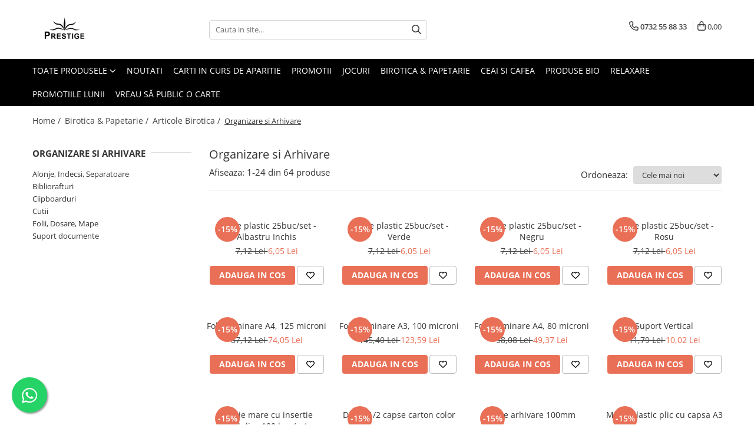

--- FILE ---
content_type: text/html; charset=UTF-8
request_url: https://www.edituraprestige.ro/organizare-si-arhivare
body_size: 48057
content:
<!DOCTYPE html>

<html lang="ro-ro">

	<head>
		<meta charset="UTF-8">

		<script src="https://gomagcdn.ro/themes/fashion/js/lazysizes.min.js?v=10261000-4.244" async=""></script>

		<script>
			function g_js(callbk){typeof callbk === 'function' ? window.addEventListener("DOMContentLoaded", callbk, false) : false;}
		</script>

					<link rel="icon" sizes="48x48" href="https://gomagcdn.ro/domains/edituraprestige.ro/files/favicon/favicon4390.png">
			<link rel="apple-touch-icon" sizes="180x180" href="https://gomagcdn.ro/domains/edituraprestige.ro/files/favicon/favicon4390.png">
		
		<style>
			/*body.loading{overflow:hidden;}
			body.loading #wrapper{opacity: 0;visibility: hidden;}
			body #wrapper{opacity: 1;visibility: visible;transition:all .1s ease-out;}*/

			.main-header .main-menu{min-height:43px;}
			.-g-hide{visibility:hidden;opacity:0;}

					</style>
					<link rel="preconnect" href="https://fonts.googleapis.com" >
					<link rel="preconnect" href="https://fonts.gstatic.com" crossorigin>
		
		<link rel="preconnect" href="https://gomagcdn.ro"><link rel="dns-prefetch" href="https://fonts.googleapis.com" /><link rel="dns-prefetch" href="https://fonts.gstatic.com" /><link rel="dns-prefetch" href="https://connect.facebook.net" /><link rel="dns-prefetch" href="https://www.facebook.com" /><link rel="dns-prefetch" href="https://www.googletagmanager.com" /><link rel="dns-prefetch" href="https://googleads.g.doubleclick.net" /><link rel="dns-prefetch" href="https://retargeting.newsmanapp.com" /><link rel="dns-prefetch" href="https://embed.tawk.to" />

					<link rel="preload" as="image" href="https://gomagcdn.ro/domains/edituraprestige.ro/files/product/large/alonje-plastic-25buc-set-albastru-inchis-538164.png"   >
					<link rel="preload" as="image" href="https://gomagcdn.ro/domains/edituraprestige.ro/files/product/large/alonje-plastic-25buc-set-verde-404355.png"   >
					<link rel="preload" as="style" href="https://fonts.googleapis.com/css2?family=Jost:wght@200;300;400;500;600;700&display=swap" fetchpriority="high" onload="this.onload=null;this.rel='stylesheet'" crossorigin>
		
		<link rel="preload" href="https://gomagcdn.ro/themes/fashion/js/plugins.js?v=10261000-4.244" as="script">

		
					<link rel="preload" href="https://www.edituraprestige.ro/theme/default.js?v=41768294105" as="script">
				
		<link rel="preload" href="https://gomagcdn.ro/themes/fashion/js/dev.js?v=10261000-4.244" as="script">

					<noscript>
				<link rel="stylesheet" href="https://fonts.googleapis.com/css2?family=Jost:wght@200;300;400;500;600;700&display=swap">
			</noscript>
		
					<link rel="stylesheet" href="https://gomagcdn.ro/themes/fashion/css/main-min-v2.css?v=10261000-4.244-1" data-values='{"blockScripts": "1"}'>
		
					<link rel="stylesheet" href="https://www.edituraprestige.ro/theme/default.css?v=41768294105">
		
						<link rel="stylesheet" href="https://gomagcdn.ro/themes/fashion/css/dev-style.css?v=10261000-4.244-1">
		
		
		
		<link rel="alternate" hreflang="x-default" href="https://www.edituraprestige.ro/organizare-si-arhivare">
									<link rel="next" href="https://www.edituraprestige.ro/organizare-si-arhivare?p=1" /><!-- Google Tag Manager -->
<script>(function(w,d,s,l,i){w[l]=w[l]||[];w[l].push({'gtm.start':
new Date().getTime(),event:'gtm.js'});var f=d.getElementsByTagName(s)[0],
j=d.createElement(s),dl=l!='dataLayer'?'&l='+l:'';j.async=true;j.src=
'https://www.googletagmanager.com/gtm.js?id='+i+dl;f.parentNode.insertBefore(j,f);
})(window,document,'script','dataLayer','GTM-12345');</script>
<!-- End Google Tag Manager -->					
		<meta name="expires" content="never">
		<meta name="revisit-after" content="1 days">
					<meta name="author" content="Gomag">
				<title>Organizare si Arhivare</title>


					<meta name="robots" content="index,follow" />
						
		<meta name="description" content="Organizare si Arhivare">
		<meta class="viewport" name="viewport" content="width=device-width, initial-scale=1.0, user-scalable=no">
							<meta property="og:description" content="Organizare si Arhivare"/>
							<meta property="og:image" content="https://www.edituraprestige.rohttps://gomagcdn.ro/domains/edituraprestige.ro/files/company/siglamareprestigenegru1086.png"/>
															<link rel="canonical" href="https://www.edituraprestige.ro/organizare-si-arhivare" />
			<meta property="og:url" content="https://www.edituraprestige.ro/organizare-si-arhivare"/>
						
		<meta name="distribution" content="Global">
		<meta name="owner" content="www.edituraprestige.ro">
		<meta name="publisher" content="www.edituraprestige.ro">
		<meta name="rating" content="General">
		<meta name="copyright" content="Copyright www.edituraprestige.ro 2026. All rights reserved">
		<link rel="search" href="https://www.edituraprestige.ro/opensearch.ro.xml" type="application/opensearchdescription+xml" title="Cautare"/>

		
							<script src="https://gomagcdn.ro/themes/fashion/js/jquery-2.1.4.min.js"></script>
			<script defer src="https://gomagcdn.ro/themes/fashion/js/jquery.autocomplete.js?v=20181023"></script>
			<script src="https://gomagcdn.ro/themes/fashion/js/gomag.config.js?v=10261000-4.244"></script>
			<script src="https://gomagcdn.ro/themes/fashion/js/gomag.js?v=10261000-4.244"></script>
		
													<script>
$.Gomag.bind('User/Data/AffiliateMarketing/HideTrafiLeak', function(event, data){

    //hide tawk.to widget
	Tawk_API = Tawk_API || {};
	Tawk_API.onBeforeLoad = function(){
		Tawk_API.hideWidget();
	};
});
</script><script>
$.Gomag.bind('User/Data/AffiliateMarketing/HideTrafiLeak', function(event, data){

    $('.whatsappfloat').remove();
});
</script>
<script>
	var items = [];
	
			items.push(
			{
				id		:'5901503691328',
				name	:'Alonje plastic 25buc/set - Albastru Inchis',
				brand	:'',
				category:'Organizare si Arhivare',
				price	:6.0520,
				google_business_vertical: 'retail'
			}
		);
			items.push(
			{
				id		:'9003106062089',
				name	:'Alonje plastic 25buc/set - Verde',
				brand	:'',
				category:'Organizare si Arhivare',
				price	:6.0520,
				google_business_vertical: 'retail'
			}
		);
			items.push(
			{
				id		:'9003106062065',
				name	:'Alonje plastic 25buc/set - Negru',
				brand	:'',
				category:'Organizare si Arhivare',
				price	:6.0520,
				google_business_vertical: 'retail'
			}
		);
			items.push(
			{
				id		:'9003106062072',
				name	:'Alonje plastic 25buc/set - Rosu',
				brand	:'',
				category:'Organizare si Arhivare',
				price	:6.0520,
				google_business_vertical: 'retail'
			}
		);
			items.push(
			{
				id		:'5940000041250',
				name	:'Folie laminare A4, 125 microni',
				brand	:'RO-CLIPS',
				category:'Organizare si Arhivare',
				price	:74.0520,
				google_business_vertical: 'retail'
			}
		);
			items.push(
			{
				id		:'5940000031008',
				name	:'Folie laminare A3, 100 microni',
				brand	:'RO-CLIPS',
				category:'Organizare si Arhivare',
				price	:123.5900,
				google_business_vertical: 'retail'
			}
		);
			items.push(
			{
				id		:'5940000004804',
				name	:'Folie laminare A4, 80 microni',
				brand	:'RO-CLIPS',
				category:'Organizare si Arhivare',
				price	:49.3680,
				google_business_vertical: 'retail'
			}
		);
			items.push(
			{
				id		:'8690857020508',
				name	:'Suport Vertical',
				brand	:'*',
				category:'Organizare si Arhivare',
				price	:10.0215,
				google_business_vertical: 'retail'
			}
		);
			items.push(
			{
				id		:'00000567',
				name	:'Alonje mare cu insertie metalica 100 buc/set',
				brand	:'',
				category:'Organizare si Arhivare',
				price	:135.5240,
				google_business_vertical: 'retail'
			}
		);
			items.push(
			{
				id		:'PAP51',
				name	:'Dosar 1/2 capse carton color',
				brand	:'Elba',
				category:'Organizare si Arhivare',
				price	:3.6210,
				google_business_vertical: 'retail'
			}
		);
			items.push(
			{
				id		:'PAP17',
				name	:'Cutie arhivare 100mm',
				brand	:'',
				category:'Organizare si Arhivare',
				price	:3.8930,
				google_business_vertical: 'retail'
			}
		);
			items.push(
			{
				id		:'6425871003440',
				name	:'Mapa plastic plic cu capsa A3',
				brand	:'DACO',
				category:'Organizare si Arhivare',
				price	:4.0290,
				google_business_vertical: 'retail'
			}
		);
			items.push(
			{
				id		:'6425871051861',
				name	:'Alonje arhivare plastic, Rosu',
				brand	:'DACO',
				category:'Organizare si Arhivare',
				price	:0.3060,
				google_business_vertical: 'retail'
			}
		);
			items.push(
			{
				id		:'6425871058655',
				name	:'Dosar plastic cu sina',
				brand	:'ECADA',
				category:'Organizare si Arhivare',
				price	:0.8840,
				google_business_vertical: 'retail'
			}
		);
			items.push(
			{
				id		:'6425871003488',
				name	:'Mapa plastic plic cu capsa A5',
				brand	:'DACO',
				category:'Organizare si Arhivare',
				price	:1.8785,
				google_business_vertical: 'retail'
			}
		);
			items.push(
			{
				id		:'6423533024352',
				name	:'Mapa plastic plic cu capsa A4',
				brand	:'DACO',
				category:'Organizare si Arhivare',
				price	:2.6265,
				google_business_vertical: 'retail'
			}
		);
			items.push(
			{
				id		:'6425871024216',
				name	:'Suport birou 4 sertare',
				brand	:'DACO',
				category:'Organizare si Arhivare',
				price	:118.6685,
				google_business_vertical: 'retail'
			}
		);
			items.push(
			{
				id		:'6423533024451',
				name	:'Mapa plastic cu elastic MP250',
				brand	:'DACO',
				category:'Organizare si Arhivare',
				price	:5.8820,
				google_business_vertical: 'retail'
			}
		);
			items.push(
			{
				id		:'8411574870395',
				name	:'Bloc Notes Index Adeziv',
				brand	:'MILAN',
				category:'Organizare si Arhivare',
				price	:5.7885,
				google_business_vertical: 'retail'
			}
		);
			items.push(
			{
				id		:'6765',
				name	:'DOSAR PLASTIC CU SINA SI PERFORATII GLOBOX EXTRA Albastru inchis',
				brand	:'Globox',
				category:'Organizare si Arhivare',
				price	:1.5130,
				google_business_vertical: 'retail'
			}
		);
			items.push(
			{
				id		:'5940000012915',
				name	:'Folie protectie A5 40 microni RO-CLIPS RO-FP40A5',
				brand	:'',
				category:'Organizare si Arhivare',
				price	:11.4070,
				google_business_vertical: 'retail'
			}
		);
			items.push(
			{
				id		:'5940000012908',
				name	:'Folie protectie A4 cristal 90 microni RO-CLIPS RO-FPC90',
				brand	:'',
				category:'Organizare si Arhivare',
				price	:31.5010,
				google_business_vertical: 'retail'
			}
		);
			items.push(
			{
				id		:'6923980285233',
				name	:'Folie protectie A4 cristal 50 microni RO-CLIPS RO-FPC50',
				brand	:'',
				category:'Organizare si Arhivare',
				price	:16.4220,
				google_business_vertical: 'retail'
			}
		);
			items.push(
			{
				id		:'8936040454225',
				name	:'Clipboard simplu FO-CB011',
				brand	:'',
				category:'Organizare si Arhivare',
				price	:11.2710,
				google_business_vertical: 'retail'
			}
		);
	
	gtag('event', 'view_item_list', {
					item_list_id: '155',
			item_list_name: 'Organizare si Arhivare',
				send_to	: '',
		value	: 0,
		items	: [items]
	});
</script><script>	
	$(document).ready(function(){
		
		$(document).on('click', $GomagConfig.cartSummaryItemRemoveButton, function() {
			var productId = $(this).attr("data-product");
			var productSku = $(this).attr("data-productsku");
			var productPrice = $(this).attr("data-productprice");
			var productQty = $(this).attr("data-qty");
			
			gtag('event', 'remove_from_cart', {
					send_to	: '',
					value	: parseFloat(productQty) * parseFloat(productPrice),
					items:[{
						id		: productSku,
						quantity: productQty,
						price	: productPrice		 
				}]
			})
			
		})
	
		$(document).on('click', $GomagConfig.checkoutItemRemoveButton, function() {
			
			var itemKey = $(this).attr('id').replace('__checkoutItemRemove','');
			var productId = $(this).data("product");
			var productSku = $(this).attr("productsku");
			var productPrice = $(this).attr("productprice");
			var productQty = $('#quantityToAdd_'+itemKey).val();
			
			gtag('event', 'remove_from_cart', {
				send_to	: '',
				value	: parseFloat(productQty) * parseFloat(productPrice),
				items	:[{
					id		: productSku,
					quantity: productQty,
					price	: productPrice
				}]
			})
			
		})
	});		
	
</script>
<!-- Global site tag (gtag.js) - Google Analytics -->
<script async src="https://www.googletagmanager.com/gtag/js?id=G-E82458LRJQ"></script>
	<script>
 window.dataLayer = window.dataLayer || [];
  function gtag(){dataLayer.push(arguments);}
    var cookieValue = '';
  var name = 'g_c_consent' + "=";
  var decodedCookie = decodeURIComponent(document.cookie);
  var ca = decodedCookie.split(';');
  for(var i = 0; i <ca.length; i++) {
	var c = ca[i];
	while (c.charAt(0) == ' ') {
	  c = c.substring(1);
	}
	if (c.indexOf(name) == 0) {
	  cookieValue = c.substring(name.length, c.length);
	}
  }



if(cookieValue == ''){
	gtag('consent', 'default', {
	  'ad_storage': 'granted',
	  'ad_user_data': 'granted',
	  'ad_personalization': 'granted',
	  'analytics_storage': 'granted',
	  'personalization_storage': 'granted',
	  'functionality_storage': 'granted',
	  'security_storage': 'granted'
	});
	} else if(cookieValue != '-1'){


			gtag('consent', 'default', {
			'ad_storage': 'granted',
			'ad_user_data': 'granted',
			'ad_personalization': 'granted',
			'analytics_storage': 'granted',
			'personalization_storage': 'granted',
			'functionality_storage': 'granted',
			'security_storage': 'granted'
		});
	} else {
	 gtag('consent', 'default', {
		  'ad_storage': 'denied',
		  'ad_user_data': 'denied',
		  'ad_personalization': 'denied',
		  'analytics_storage': 'denied',
			'personalization_storage': 'denied',
			'functionality_storage': 'denied',
			'security_storage': 'denied'
		});

		 }
</script>
<script>

	
  gtag('js', new Date());

 
$.Gomag.bind('Cookie/Policy/Consent/Denied', function(){
	gtag('consent', 'update', {
		  'ad_storage': 'denied',
		  'ad_user_data': 'denied',
		  'ad_personalization': 'denied',
		  'analytics_storage': 'denied',
			'personalization_storage': 'denied',
			'functionality_storage': 'denied',
			'security_storage': 'denied'
		});
		})
$.Gomag.bind('Cookie/Policy/Consent/Granted', function(){
	gtag('consent', 'update', {
		  'ad_storage': 'granted',
		  'ad_user_data': 'granted',
		  'ad_personalization': 'granted',
		  'analytics_storage': 'granted',
			'personalization_storage': 'granted',
			'functionality_storage': 'granted',
			'security_storage': 'granted'
		});
		})
  gtag('config', 'G-E82458LRJQ', {allow_enhanced_conversions: true });
</script>
<script>
	function gaBuildProductVariant(product)
	{
		let _return = '';
		if(product.version != undefined)
		{
			$.each(product.version, function(i, a){
				_return += (_return == '' ? '' : ', ')+a.value;
			})
		}
		return _return;
	}

</script>
<script>
	$.Gomag.bind('Product/Add/To/Cart/After/Listing', function gaProductAddToCartLV4(event, data) {
		if(data.product !== undefined) {
			var gaProduct = false;
			if(typeof(gaProducts) != 'undefined' && gaProducts[data.product.id] != undefined)
			{
				gaProduct = gaProducts[data.product.id];

			}

			if(gaProduct == false)
			{
				gaProduct = {};
				gaProduct.item_id = data.product.sku;
				gaProduct.currency = data.product.currency ? (String(data.product.currency).toLowerCase() == 'lei' ? 'RON' : data.product.currency) : 'RON';
				gaProduct.item_name =  data.product.name ;
				gaProduct.item_variant= gaBuildProductVariant(data.product);
				gaProduct.item_brand = data.product.brand;
				gaProduct.item_category = data.product.category;

			}

			gaProduct.price = parseFloat(data.product.price).toFixed(2);
			gaProduct.quantity = data.product.productQuantity;
			gtag("event", "add_to_cart", {
				currency: gaProduct.currency,
				value: parseFloat(gaProduct.price) * parseFloat(gaProduct.quantity),
				items: [
					gaProduct
				]
			});

		}
	})
	$.Gomag.bind('Product/Add/To/Cart/After/Details', function gaProductAddToCartDV4(event, data){

		if(data.product !== undefined){

			var gaProduct = false;
			if(
				typeof(gaProducts) != 'undefined'
				&&
				gaProducts[data.product.id] != undefined
			)
			{
				var gaProduct = gaProducts[data.product.id];
			}

			if(gaProduct == false)
			{
				gaProduct = {};
				gaProduct.item_id = data.product.sku;
				gaProduct.currency = data.product.currency ? (String(data.product.currency).toLowerCase() == 'lei' ? 'RON' : data.product.currency) : 'RON';
				gaProduct.item_name =  data.product.name ;
				gaProduct.item_variant= gaBuildProductVariant(data.product);
				gaProduct.item_brand = data.product.brand;
				gaProduct.item_category = data.product.category;

			}

			gaProduct.price = parseFloat(data.product.price).toFixed(2);
			gaProduct.quantity = data.product.productQuantity;


			gtag("event", "add_to_cart", {
			  currency: gaProduct.currency,
			  value: parseFloat(gaProduct.price) * parseFloat(gaProduct.quantity),
			  items: [
				gaProduct
			  ]
			});
        }

	})
	 $.Gomag.bind('Product/Remove/From/Cart', function gaProductRemovedFromCartV4(event, data){
		var envData = $.Gomag.getEnvData();
		var products = envData.products;

		if(data.data.product !== undefined && products[data.data.product] !== undefined){


			var dataProduct = products[data.data.product];


			gaProduct = {};
			gaProduct.item_id = dataProduct.sku;

			gaProduct.item_name =   dataProduct.name ;
			gaProduct.currency = dataProduct.currency ? (String(dataProduct.currency).toLowerCase() == 'lei' ? 'RON' : dataProduct.currency) : 'RON';
			gaProduct.item_category = dataProduct.category;
			gaProduct.item_brand = dataProduct.brand;
			gaProduct.price = parseFloat(dataProduct.price).toFixed(2);
			gaProduct.quantity = data.data.quantity;
			gaProduct.item_variant= gaBuildProductVariant(dataProduct);
			gtag("event", "remove_from_cart", {
			  currency: gaProduct.currency,
			  value: parseFloat(gaProduct.price) * parseFloat(gaProduct.quantity),
			  items: [
				gaProduct
			  ]
			});
        }

	});

	 $.Gomag.bind('Cart/Quantity/Update', function gaCartQuantityUpdateV4(event, data){
		var envData = $.Gomag.getEnvData();
		var products = envData.products;
		if(!data.data.finalQuantity || !data.data.initialQuantity)
		{
			return false;
		}
		var dataProduct = products[data.data.product];
		if(dataProduct == undefined)
		{
			return false;
		}

		gaProduct = {};
		gaProduct.item_id = dataProduct.sku;
		gaProduct.currency = dataProduct.currency ? (String(dataProduct.currency).toLowerCase() == 'lei' ? 'RON' : dataProduct.currency) : 'RON';
		gaProduct.item_name =  dataProduct.name ;

		gaProduct.item_category = dataProduct.category;
		gaProduct.item_brand = dataProduct.brand;
		gaProduct.price = parseFloat(dataProduct.price).toFixed(2);
		gaProduct.item_variant= gaBuildProductVariant(dataProduct);
		if(parseFloat(data.data.initialQuantity) < parseFloat(data.data.finalQuantity))
		{
			var quantity = parseFloat(data.data.finalQuantity) - parseFloat(data.data.initialQuantity);
			gaProduct.quantity = quantity;

			gtag("event", "add_to_cart", {
			  currency: gaProduct.currency,
			  value: parseFloat(gaProduct.price) * parseFloat(gaProduct.quantity),
			  items: [
				gaProduct
			  ]
			});
		}
		else if(parseFloat(data.data.initialQuantity) > parseFloat(data.data.finalQuantity))
		{
			var quantity = parseFloat(data.data.initialQuantity) - parseFloat(data.data.finalQuantity);
			gaProduct.quantity = quantity;
			gtag("event", "remove_from_cart", {
			  currency: gaProduct.currency,
			  value: parseFloat(gaProduct.price) * parseFloat(gaProduct.quantity),
			  items: [
				gaProduct
			  ]
			});
		}

	});

</script>
<!-- Google Tag Manager -->
    <script>(function(w,d,s,l,i){w[l]=w[l]||[];w[l].push({'gtm.start':
    new Date().getTime(),event:'gtm.js'});var f=d.getElementsByTagName(s)[0],
    j=d.createElement(s),dl=l!='dataLayer'?'&l='+l:'';j.async=true;j.src=
    'https://www.googletagmanager.com/gtm.js?id='+i+dl;f.parentNode.insertBefore(j,f);
    })(window,document,'script','dataLayer','GTM-TSWTSXXP');</script>
    <!-- End Google Tag Manager --><script>
window.dataLayer = window.dataLayer || [];
window.gtag = window.gtag || function(){dataLayer.push(arguments);}
</script><script>
function gmsc(name, value)
{
	if(value != undefined && value)
	{
		var expires = new Date();
		expires.setTime(expires.getTime() + parseInt(3600*24*1000*90));
		document.cookie = encodeURIComponent(name) + "=" + encodeURIComponent(value) + '; expires='+ expires.toUTCString() + "; path=/";
	}
}
let gmqs = window.location.search;
let gmup = new URLSearchParams(gmqs);
gmsc('g_sc', gmup.get('shop_campaign'));
gmsc('shop_utm_campaign', gmup.get('utm_campaign'));
gmsc('shop_utm_medium', gmup.get('utm_medium'));
gmsc('shop_utm_source', gmup.get('utm_source'));
</script><!-- Facebook Pixel Code -->
				<script>
				!function(f,b,e,v,n,t,s){if(f.fbq)return;n=f.fbq=function(){n.callMethod?
				n.callMethod.apply(n,arguments):n.queue.push(arguments)};if(!f._fbq)f._fbq=n;
				n.push=n;n.loaded=!0;n.version="2.0";n.queue=[];t=b.createElement(e);t.async=!0;
				t.src=v;s=b.getElementsByTagName(e)[0];s.parentNode.insertBefore(t,s)}(window,
				document,"script","//connect.facebook.net/en_US/fbevents.js");

				fbq("init", "217588665831480");
				fbq("track", "PageView");</script>
				<!-- End Facebook Pixel Code -->
				<script>
				$.Gomag.bind('User/Ajax/Data/Loaded', function(event, data){
					if(data != undefined && data.data != undefined)
					{
						var eventData = data.data;
						if(eventData.facebookUserData != undefined)
						{
							$('body').append(eventData.facebookUserData);
						}
					}
				})
				</script>
				<meta name="facebook-domain-verification" content="j1yy03dar0iq8xjavl5hy3hdu9me2d" /><script>
	$.Gomag.bind('Product/Add/To/Cart/After/Listing', function(event, data){
		if(data.product !== undefined){
			gtag('event', 'add_to_cart', {
				send_to	: '',
				value	: parseFloat(data.product.productQuantity) * parseFloat(data.product.price),
				items	:[{
					id		: data.product.sku,
					name	: data.product.name,
					brand	: data.product.brand,
					category: data.product.category,
					quantity: data.product.productQuantity,
					price	: data.product.price
				 
			}]
		   })
        }
	})
	$.Gomag.bind('Product/Add/To/Cart/After/Details', function(event, data){
		
		if(data.product !== undefined){
			gtag('event', 'add_to_cart', {
				send_to: '',
				value: parseFloat(data.product.productQuantity) * parseFloat(data.product.price),
				items: [{
					id: data.product.sku,
					name		: data.product.name,
					brand		: data.product.brand,
					category	: data.product.category,
					quantity	: data.product.productQuantity,
					price		: data.product.price
				}]	
			})
		}
	})
   
</script><meta name="google-site-verification" content="N92_oIhzrFEn2KdVSyTT9uv-J3EoLLGh9m6j02o-3Mg" />					
		
	</head>

	<body class="" style="">

		<script >
			function _addCss(url, attribute, value, loaded){
				var _s = document.createElement('link');
				_s.rel = 'stylesheet';
				_s.href = url;
				_s.type = 'text/css';
				if(attribute)
				{
					_s.setAttribute(attribute, value)
				}
				if(loaded){
					_s.onload = function(){
						var dom = document.getElementsByTagName('body')[0];
						//dom.classList.remove('loading');
					}
				}
				var _st = document.getElementsByTagName('link')[0];
				_st.parentNode.insertBefore(_s, _st);
			}
			//_addCss('https://fonts.googleapis.com/css2?family=Open+Sans:ital,wght@0,300;0,400;0,600;0,700;1,300;1,400&display=swap');
			_addCss('https://gomagcdn.ro/themes/_fonts/Open-Sans.css');

		</script>
		<script>
				/*setTimeout(
				  function()
				  {
				   document.getElementsByTagName('body')[0].classList.remove('loading');
				  }, 1000);*/
		</script>
							
					<div id="fb-root"></div>
						<script >
			window.fbAsyncInit = function() {
			FB.init({
			appId : 'Editura Prestige',
			autoLogAppEvents : true,
			xfbml : true,
			version : 'v12.0'
			});
			};
			</script>
			<script async defer crossorigin="anonymous" src="https://connect.facebook.net/ro_RO/sdk.js"></script>
					
		<div id="wrapper">
			<!-- BLOCK:ea2b249515ef4ad67f2bfc3b1e6be74f start -->
<div id="_cartSummary" class="hide"></div>

<script >
	$(document).ready(function() {

		$(document).on('keypress', '.-g-input-loader', function(){
			$(this).addClass('-g-input-loading');
		})

		$.Gomag.bind('Product/Add/To/Cart/After', function(eventResponse, properties)
		{
									var data = JSON.parse(properties.data);
			$('.q-cart').html(data.quantity);
			if(parseFloat(data.quantity) > 0)
			{
				$('.q-cart').removeClass('hide');
			}
			else
			{
				$('.q-cart').addClass('hide');
			}
			$('.cartPrice').html(data.subtotal + ' ' + data.currency);
			$('.cartProductCount').html(data.quantity);


		})
		$('#_cartSummary').on('updateCart', function(event, cart) {
			var t = $(this);

			$.get('https://www.edituraprestige.ro/cart-update', {
				cart: cart
			}, function(data) {

				$('.q-cart').html(data.quantity);
				if(parseFloat(data.quantity) > 0)
				{
					$('.q-cart').removeClass('hide');
				}
				else
				{
					$('.q-cart').addClass('hide');
				}
				$('.cartPrice').html(data.subtotal + ' ' + data.currency);
				$('.cartProductCount').html(data.quantity);
			}, 'json');
			window.ga = window.ga || function() {
				(ga.q = ga.q || []).push(arguments)
			};
			ga('send', 'event', 'Buton', 'Click', 'Adauga_Cos');
		});

		if(window.gtag_report_conversion) {
			$(document).on("click", 'li.phone-m', function() {
				var phoneNo = $('li.phone-m').children( "a").attr('href');
				gtag_report_conversion(phoneNo);
			});

		}

	});
</script>



<header class="main-header container-bg clearfix" data-block="headerBlock">
	<div class="discount-tape container-h full -g-hide" id="_gomagHellobar"></div>

		
	<div class="top-head-bg container-h full">

		<div class="top-head container-h">
			<div class="row">
				<div class="col-md-3 col-sm-3 col-xs-5 logo-h">
					
	<a href="https://www.edituraprestige.ro" id="logo" data-pageId="2">
		<img src="https://gomagcdn.ro/domains/edituraprestige.ro/files/company/siglamareprestigenegru1086.png" fetchpriority="high" class="img-responsive" alt="Editura Prestige" title="Editura Prestige" width="200" height="50" style="width:auto;">
	</a>
				</div>
				<div class="col-md-4 col-sm-4 col-xs-7 main search-form-box">
					
<form name="search-form" class="search-form" action="https://www.edituraprestige.ro/produse" id="_searchFormMainHeader">

	<input id="_autocompleteSearchMainHeader" name="c" class="input-placeholder -g-input-loader" type="text" placeholder="Cauta in site..." aria-label="Search"  value="">
	<button id="_doSearch" class="search-button" aria-hidden="true">
		<i class="fa fa-search" aria-hidden="true"></i>
	</button>

				<script >
			$(document).ready(function() {

				$('#_autocompleteSearchMainHeader').autocomplete({
					serviceUrl: 'https://www.edituraprestige.ro/autocomplete',
					minChars: 2,
					deferRequestBy: 700,
					appendTo: '#_searchFormMainHeader',
					width: parseInt($('#_doSearch').offset().left) - parseInt($('#_autocompleteSearchMainHeader').offset().left),
					formatResult: function(suggestion, currentValue) {
						return suggestion.value;
					},
					onSelect: function(suggestion) {
						$(this).val(suggestion.data);
					},
					onSearchComplete: function(suggestion) {
						$(this).removeClass('-g-input-loading');
					}
				});
				$(document).on('click', '#_doSearch', function(e){
					e.preventDefault();
					if($('#_autocompleteSearchMainHeader').val() != '')
					{
						$('#_searchFormMainHeader').submit();
					}
				})
			});
		</script>
	

</form>
				</div>
				<div class="col-md-5 col-sm-5 acount-section">
					
<ul>
	<li class="search-m hide">
		<a href="#" class="-g-no-url" aria-label="Cauta in site..." data-pageId="">
			<i class="fa fa-search search-open" aria-hidden="true"></i>
			<i style="display:none" class="fa fa-times search-close" aria-hidden="true"></i>
		</a>
	</li>
	<li class="-g-user-icon -g-user-icon-empty">
			
	</li>
	
				<li class="contact-header">
			<a href="tel:0732 55 88 33" aria-label="Contacteaza-ne" data-pageId="3">
				<i class="fa fa-phone" aria-hidden="true"></i>
								<span>0732 55 88 33</span>
			</a>
		</li>
			<li class="wishlist-header hide">
		<a href="https://www.edituraprestige.ro/wishlist" aria-label="Wishlist" data-pageId="28">
			<span class="-g-wishlist-product-count -g-hide"></span>
			<i class="fa fa-heart-o" aria-hidden="true"></i>
			<span class="">Favorite</span>
		</a>
	</li>
	<li class="cart-header-btn cart">
		<a class="cart-drop _showCartHeader" href="https://www.edituraprestige.ro/cos-de-cumparaturi" aria-label="Cos de cumparaturi">
			<span class="q-cart hide">0</span>
			<i class="fa fa-shopping-bag" aria-hidden="true"></i>
			<span class="count cartPrice">0,00
				
			</span>
		</a>
					<div class="cart-dd  _cartShow cart-closed"></div>
			</li>

	</ul>

	<script>
		$(document).ready(function() {
			//Cart
							$('.cart').mouseenter(function() {
					$.Gomag.showCartSummary('div._cartShow');
				}).mouseleave(function() {
					$.Gomag.hideCartSummary('div._cartShow');
					$('div._cartShow').removeClass('cart-open');
				});
						$(document).on('click', '.dropdown-toggle', function() {
				window.location = $(this).attr('href');
			})
		})
	</script>

				</div>
			</div>
		</div>
	</div>


<div id="navigation">
	<nav id="main-menu" class="main-menu container-h full clearfix">
		<a href="#" class="menu-trg -g-no-url" title="Produse">
			<span>&nbsp;</span>
		</a>
		
<div class="container-h nav-menu-hh clearfix">

	<!-- BASE MENU -->
	<ul class="
			nav-menu base-menu
			
			
		">

		<li class="all-product-button menu-drop">
			<a class="" href="#mm-2">Toate Produsele <i class="fa fa-angle-down"></i></a>
			<div class="menu-dd">
				

	<ul class="FH">
			
		<li class="ifDrop __GomagMM ">
								<a
						href="https://www.edituraprestige.ro/noutati-124"
						class="    "
						rel="  "
						
						title="Noutati"
						data-Gomag=''
						data-block-name="mainMenuD0"  data-block="mainMenuD" data-pageId= "92">
												<span class="list">Noutati</span>
					</a>
				
		</li>
		
		<li class="ifDrop __GomagMM ">
								<a
						href="https://www.edituraprestige.ro/promotii-de-iarna"
						class="    "
						rel="  "
						
						title="Promotii"
						data-Gomag=''
						data-block-name="mainMenuD0"  data-block="mainMenuD" data-pageId= "92">
												<span class="list">Promotii</span>
					</a>
				
		</li>
		
		<li class="ifDrop __GomagMM ">
								<a
						href="https://www.edituraprestige.ro/pachete-speciale"
						class="    "
						rel="  "
						
						title="Pachete Speciale Carti"
						data-Gomag=''
						data-block-name="mainMenuD0"  data-block="mainMenuD" data-pageId= "92">
												<span class="list">Pachete Speciale Carti</span>
					</a>
				
		</li>
		
		<li class="ifDrop __GomagMM ">
							<a
					href="https://www.edituraprestige.ro/spiritualitate-ezoterism"
					class="  "
					rel="  "
					
					title="Spiritualitate - Ezoterism"
					data-Gomag=''
					data-block-name="mainMenuD0"
					data-pageId= "92"
					data-block="mainMenuD">
											<span class="list">Spiritualitate - Ezoterism</span>
						<i class="fa fa-angle-right"></i>
				</a>

										<ul class="drop-list clearfix w100">
															<li class="image">
																	</li>
																																						<li class="fl">
										<div class="col">
											<p class="title">
												<a
												href="https://www.edituraprestige.ro/angel-connection"
												class="title    "
												rel="  "
												
												title="AngelConnection"
												data-Gomag=''
												data-block-name="mainMenuD1"
												data-block="mainMenuD"
												data-pageId= "92"
												>
																										AngelConnection
												</a>
											</p>
																						
										</div>
									</li>
																																<li class="fl">
										<div class="col">
											<p class="title">
												<a
												href="https://www.edituraprestige.ro/arte-divinatorii"
												class="title    "
												rel="  "
												
												title="Arte Divinatorii"
												data-Gomag=''
												data-block-name="mainMenuD1"
												data-block="mainMenuD"
												data-pageId= "92"
												>
																										Arte Divinatorii
												</a>
											</p>
																						
										</div>
									</li>
																																<li class="fl">
										<div class="col">
											<p class="title">
												<a
												href="https://www.edituraprestige.ro/astrologie-509"
												class="title    "
												rel="  "
												
												title="Astrologie"
												data-Gomag=''
												data-block-name="mainMenuD1"
												data-block="mainMenuD"
												data-pageId= "92"
												>
																										Astrologie
												</a>
											</p>
																						
										</div>
									</li>
																																<li class="fl">
										<div class="col">
											<p class="title">
												<a
												href="https://www.edituraprestige.ro/chiromantie-599"
												class="title    "
												rel="  "
												
												title="Chiromantie"
												data-Gomag=''
												data-block-name="mainMenuD1"
												data-block="mainMenuD"
												data-pageId= "92"
												>
																										Chiromantie
												</a>
											</p>
																						
										</div>
									</li>
																																<li class="fl">
										<div class="col">
											<p class="title">
												<a
												href="https://www.edituraprestige.ro/dezvoltare-spirituala"
												class="title    "
												rel="  "
												
												title="Dezvoltare Spirituala"
												data-Gomag=''
												data-block-name="mainMenuD1"
												data-block="mainMenuD"
												data-pageId= "92"
												>
																										Dezvoltare Spirituala
												</a>
											</p>
																						
										</div>
									</li>
																																<li class="fl">
										<div class="col">
											<p class="title">
												<a
												href="https://www.edituraprestige.ro/kidsconnection"
												class="title    "
												rel="  "
												
												title="KidConnection"
												data-Gomag=''
												data-block-name="mainMenuD1"
												data-block="mainMenuD"
												data-pageId= "92"
												>
																										KidConnection
												</a>
											</p>
																						
										</div>
									</li>
																																<li class="fl">
										<div class="col">
											<p class="title">
												<a
												href="https://www.edituraprestige.ro/minte-corp"
												class="title    "
												rel="  "
												
												title="Minte Corp"
												data-Gomag=''
												data-block-name="mainMenuD1"
												data-block="mainMenuD"
												data-pageId= "92"
												>
																										Minte Corp
												</a>
											</p>
																						
										</div>
									</li>
																																<li class="fl">
										<div class="col">
											<p class="title">
												<a
												href="https://www.edituraprestige.ro/new-illuminati-files"
												class="title    "
												rel="  "
												
												title="New Illuminati Files"
												data-Gomag=''
												data-block-name="mainMenuD1"
												data-block="mainMenuD"
												data-pageId= "92"
												>
																										New Illuminati Files
												</a>
											</p>
																						
										</div>
									</li>
																																<li class="fl">
										<div class="col">
											<p class="title">
												<a
												href="https://www.edituraprestige.ro/numerologie"
												class="title    "
												rel="  "
												
												title="Numerologie"
												data-Gomag=''
												data-block-name="mainMenuD1"
												data-block="mainMenuD"
												data-pageId= "92"
												>
																										Numerologie
												</a>
											</p>
																						
										</div>
									</li>
																																<li class="fl">
										<div class="col">
											<p class="title">
												<a
												href="https://www.edituraprestige.ro/paranormal"
												class="title    "
												rel="  "
												
												title="Paranormal"
												data-Gomag=''
												data-block-name="mainMenuD1"
												data-block="mainMenuD"
												data-pageId= "92"
												>
																										Paranormal
												</a>
											</p>
																						
										</div>
									</li>
																																<li class="fl">
										<div class="col">
											<p class="title">
												<a
												href="https://www.edituraprestige.ro/parapsihologie-437"
												class="title    "
												rel="  "
												
												title="Parapsihologie"
												data-Gomag=''
												data-block-name="mainMenuD1"
												data-block="mainMenuD"
												data-pageId= "92"
												>
																										Parapsihologie
												</a>
											</p>
																						
										</div>
									</li>
																																<li class="fl">
										<div class="col">
											<p class="title">
												<a
												href="https://www.edituraprestige.ro/ramtha-107"
												class="title    "
												rel="  "
												
												title="Ramtha"
												data-Gomag=''
												data-block-name="mainMenuD1"
												data-block="mainMenuD"
												data-pageId= "92"
												>
																										Ramtha
												</a>
											</p>
																																															<a
														href="https://www.edituraprestige.ro/audiobook"
														rel="  "
														
														title="Audiobook"
														class="    "
														data-Gomag=''
														data-block-name="mainMenuD2"
														data-block="mainMenuD"
														data-pageId=""
													>
																												<i class="fa fa-angle-right"></i>
														<span>Audiobook</span>
													</a>
																							
										</div>
									</li>
																																<li class="fl">
										<div class="col">
											<p class="title">
												<a
												href="https://www.edituraprestige.ro/reconnect"
												class="title    "
												rel="  "
												
												title="ReConnect"
												data-Gomag=''
												data-block-name="mainMenuD1"
												data-block="mainMenuD"
												data-pageId= "92"
												>
																										ReConnect
												</a>
											</p>
																						
										</div>
									</li>
																																<li class="fl">
										<div class="col">
											<p class="title">
												<a
												href="https://www.edituraprestige.ro/religie"
												class="title    "
												rel="  "
												
												title="Religie"
												data-Gomag=''
												data-block-name="mainMenuD1"
												data-block="mainMenuD"
												data-pageId= "92"
												>
																										Religie
												</a>
											</p>
																																															<a
														href="https://www.edituraprestige.ro/crestinism"
														rel="  "
														
														title="Crestinism"
														class="    "
														data-Gomag=''
														data-block-name="mainMenuD2"
														data-block="mainMenuD"
														data-pageId=""
													>
																												<i class="fa fa-angle-right"></i>
														<span>Crestinism</span>
													</a>
																							
										</div>
									</li>
																																<li class="fl">
										<div class="col">
											<p class="title">
												<a
												href="https://www.edituraprestige.ro/scienceconnection"
												class="title    "
												rel="  "
												
												title="ScienceConnection"
												data-Gomag=''
												data-block-name="mainMenuD1"
												data-block="mainMenuD"
												data-pageId= "92"
												>
																										ScienceConnection
												</a>
											</p>
																						
										</div>
									</li>
																																<li class="fl">
										<div class="col">
											<p class="title">
												<a
												href="https://www.edituraprestige.ro/selfconnect"
												class="title    "
												rel="  "
												
												title="SelfConnect"
												data-Gomag=''
												data-block-name="mainMenuD1"
												data-block="mainMenuD"
												data-pageId= "92"
												>
																										SelfConnect
												</a>
											</p>
																						
										</div>
									</li>
																																<li class="fl">
										<div class="col">
											<p class="title">
												<a
												href="https://www.edituraprestige.ro/spiritualitate-ezoterism-selfhealing"
												class="title    "
												rel="  "
												
												title="SelfHealing"
												data-Gomag=''
												data-block-name="mainMenuD1"
												data-block="mainMenuD"
												data-pageId= "92"
												>
																										SelfHealing
												</a>
											</p>
																						
										</div>
									</li>
																																<li class="fl">
										<div class="col">
											<p class="title">
												<a
												href="https://www.edituraprestige.ro/vindecare-spirituala"
												class="title    "
												rel="  "
												
												title="Vindecare Spirituala"
												data-Gomag=''
												data-block-name="mainMenuD1"
												data-block="mainMenuD"
												data-pageId= "92"
												>
																										Vindecare Spirituala
												</a>
											</p>
																						
										</div>
									</li>
																													</ul>
									
		</li>
		
		<li class="ifDrop __GomagMM ">
							<a
					href="https://www.edituraprestige.ro/sanatate"
					class="  "
					rel="  "
					
					title="Sanatate"
					data-Gomag=''
					data-block-name="mainMenuD0"
					data-pageId= "92"
					data-block="mainMenuD">
											<span class="list">Sanatate</span>
						<i class="fa fa-angle-right"></i>
				</a>

										<ul class="drop-list clearfix w100">
															<li class="image">
																	</li>
																																						<li class="fl">
										<div class="col">
											<p class="title">
												<a
												href="https://www.edituraprestige.ro/diete"
												class="title    "
												rel="  "
												
												title="Diete"
												data-Gomag=''
												data-block-name="mainMenuD1"
												data-block="mainMenuD"
												data-pageId= "92"
												>
																										Diete
												</a>
											</p>
																						
										</div>
									</li>
																																<li class="fl">
										<div class="col">
											<p class="title">
												<a
												href="https://www.edituraprestige.ro/gastronomik"
												class="title    "
												rel="  "
												
												title="Gastronomik"
												data-Gomag=''
												data-block-name="mainMenuD1"
												data-block="mainMenuD"
												data-pageId= "92"
												>
																										Gastronomik
												</a>
											</p>
																						
										</div>
									</li>
																																<li class="fl">
										<div class="col">
											<p class="title">
												<a
												href="https://www.edituraprestige.ro/masaj-503"
												class="title    "
												rel="  "
												
												title="Masaj"
												data-Gomag=''
												data-block-name="mainMenuD1"
												data-block="mainMenuD"
												data-pageId= "92"
												>
																										Masaj
												</a>
											</p>
																						
										</div>
									</li>
																																<li class="fl">
										<div class="col">
											<p class="title">
												<a
												href="https://www.edituraprestige.ro/medconnect"
												class="title    "
												rel="  "
												
												title="MedConnect"
												data-Gomag=''
												data-block-name="mainMenuD1"
												data-block="mainMenuD"
												data-pageId= "92"
												>
																										MedConnect
												</a>
											</p>
																						
										</div>
									</li>
																																<li class="fl">
										<div class="col">
											<p class="title">
												<a
												href="https://www.edituraprestige.ro/medicina-farmacie-449"
												class="title    "
												rel="  "
												
												title="Medicina & Farmacie"
												data-Gomag=''
												data-block-name="mainMenuD1"
												data-block="mainMenuD"
												data-pageId= "92"
												>
																										Medicina &amp; Farmacie
												</a>
											</p>
																						
										</div>
									</li>
																																<li class="fl">
										<div class="col">
											<p class="title">
												<a
												href="https://www.edituraprestige.ro/medicina-pentru-toti"
												class="title    "
												rel="  "
												
												title="Medicina Pentru Toti"
												data-Gomag=''
												data-block-name="mainMenuD1"
												data-block="mainMenuD"
												data-pageId= "92"
												>
																										Medicina Pentru Toti
												</a>
											</p>
																						
										</div>
									</li>
																																<li class="fl">
										<div class="col">
											<p class="title">
												<a
												href="https://www.edituraprestige.ro/sealfhealing"
												class="title    "
												rel="  "
												
												title="SealfHealing"
												data-Gomag=''
												data-block-name="mainMenuD1"
												data-block="mainMenuD"
												data-pageId= "92"
												>
																										SealfHealing
												</a>
											</p>
																						
										</div>
									</li>
																																<li class="fl">
										<div class="col">
											<p class="title">
												<a
												href="https://www.edituraprestige.ro/sport"
												class="title    "
												rel="  "
												
												title="Sport"
												data-Gomag=''
												data-block-name="mainMenuD1"
												data-block="mainMenuD"
												data-pageId= "92"
												>
																										Sport
												</a>
											</p>
																						
										</div>
									</li>
																																<li class="fl">
										<div class="col">
											<p class="title">
												<a
												href="https://www.edituraprestige.ro/starea-de-bine"
												class="title    "
												rel="  "
												
												title="Starea de bine"
												data-Gomag=''
												data-block-name="mainMenuD1"
												data-block="mainMenuD"
												data-pageId= "92"
												>
																										Starea de bine
												</a>
											</p>
																						
										</div>
									</li>
																																<li class="fl">
										<div class="col">
											<p class="title">
												<a
												href="https://www.edituraprestige.ro/terapii-alternative-102"
												class="title    "
												rel="  "
												
												title="Terapii Alternative"
												data-Gomag=''
												data-block-name="mainMenuD1"
												data-block="mainMenuD"
												data-pageId= "92"
												>
																										Terapii Alternative
												</a>
											</p>
																						
										</div>
									</li>
																													</ul>
									
		</li>
		
		<li class="ifDrop __GomagMM ">
								<a
						href="https://www.edituraprestige.ro/audiobook-602"
						class="    "
						rel="  "
						
						title="AudioBook"
						data-Gomag=''
						data-block-name="mainMenuD0"  data-block="mainMenuD" data-pageId= "92">
												<span class="list">AudioBook</span>
					</a>
				
		</li>
		
		<li class="ifDrop __GomagMM ">
							<a
					href="https://www.edituraprestige.ro/beletristica-104"
					class="  "
					rel="  "
					
					title="Beletristica"
					data-Gomag=''
					data-block-name="mainMenuD0"
					data-pageId= "92"
					data-block="mainMenuD">
											<span class="list">Beletristica</span>
						<i class="fa fa-angle-right"></i>
				</a>

										<ul class="drop-list clearfix w100">
															<li class="image">
																	</li>
																																						<li class="fl">
										<div class="col">
											<p class="title">
												<a
												href="https://www.edituraprestige.ro/beletristica-235"
												class="title    "
												rel="  "
												
												title="Biografii, Memorii, Jurnale"
												data-Gomag=''
												data-block-name="mainMenuD1"
												data-block="mainMenuD"
												data-pageId= "92"
												>
																										Biografii, Memorii, Jurnale
												</a>
											</p>
																						
										</div>
									</li>
																																<li class="fl">
										<div class="col">
											<p class="title">
												<a
												href="https://www.edituraprestige.ro/carti-erotice"
												class="title    "
												rel="  "
												
												title="Carti erotice"
												data-Gomag=''
												data-block-name="mainMenuD1"
												data-block="mainMenuD"
												data-pageId= "92"
												>
																										Carti erotice
												</a>
											</p>
																						
										</div>
									</li>
																																<li class="fl">
										<div class="col">
											<p class="title">
												<a
												href="https://www.edituraprestige.ro/carti-pentru-adolescenti-young-adult"
												class="title    "
												rel="  "
												
												title="Carti pentru Adolescenti, Young Adult"
												data-Gomag=''
												data-block-name="mainMenuD1"
												data-block="mainMenuD"
												data-pageId= "92"
												>
																										Carti pentru Adolescenti, Young Adult
												</a>
											</p>
																						
										</div>
									</li>
																																<li class="fl">
										<div class="col">
											<p class="title">
												<a
												href="https://www.edituraprestige.ro/crime-thriller-mistery-1038"
												class="title    "
												rel="  "
												
												title="Crime, Thriller, Mistery"
												data-Gomag=''
												data-block-name="mainMenuD1"
												data-block="mainMenuD"
												data-pageId= "92"
												>
																										Crime, Thriller, Mistery
												</a>
											</p>
																						
										</div>
									</li>
																																<li class="fl">
										<div class="col">
											<p class="title">
												<a
												href="https://www.edituraprestige.ro/literatura-romana"
												class="title    "
												rel="  "
												
												title="Literatura Romana"
												data-Gomag=''
												data-block-name="mainMenuD1"
												data-block="mainMenuD"
												data-pageId= "92"
												>
																										Literatura Romana
												</a>
											</p>
																						
										</div>
									</li>
																																<li class="fl">
										<div class="col">
											<p class="title">
												<a
												href="https://www.edituraprestige.ro/literatura-universala"
												class="title    "
												rel="  "
												
												title="Literatura Universala"
												data-Gomag=''
												data-block-name="mainMenuD1"
												data-block="mainMenuD"
												data-pageId= "92"
												>
																										Literatura Universala
												</a>
											</p>
																						
										</div>
									</li>
																																<li class="fl">
										<div class="col">
											<p class="title">
												<a
												href="https://www.edituraprestige.ro/poezie-360"
												class="title    "
												rel="  "
												
												title="Poezie"
												data-Gomag=''
												data-block-name="mainMenuD1"
												data-block="mainMenuD"
												data-pageId= "92"
												>
																										Poezie
												</a>
											</p>
																						
										</div>
									</li>
																																<li class="fl">
										<div class="col">
											<p class="title">
												<a
												href="https://www.edituraprestige.ro/romane-de-dragoste-carti-romantice-893"
												class="title    "
												rel="  "
												
												title="Romane de dragoste, Carti romantice"
												data-Gomag=''
												data-block-name="mainMenuD1"
												data-block="mainMenuD"
												data-pageId= "92"
												>
																										Romane de dragoste, Carti romantice
												</a>
											</p>
																						
										</div>
									</li>
																																<li class="fl">
										<div class="col">
											<p class="title">
												<a
												href="https://www.edituraprestige.ro/senzatii-dragoste"
												class="title    "
												rel="  "
												
												title="Senzatii/Dragoste"
												data-Gomag=''
												data-block-name="mainMenuD1"
												data-block="mainMenuD"
												data-pageId= "92"
												>
																										Senzatii/Dragoste
												</a>
											</p>
																						
										</div>
									</li>
																																<li class="fl">
										<div class="col">
											<p class="title">
												<a
												href="https://www.edituraprestige.ro/senzatii-erotic"
												class="title    "
												rel="  "
												
												title="Senzatii/Erotic"
												data-Gomag=''
												data-block-name="mainMenuD1"
												data-block="mainMenuD"
												data-pageId= "92"
												>
																										Senzatii/Erotic
												</a>
											</p>
																						
										</div>
									</li>
																																<li class="fl">
										<div class="col">
											<p class="title">
												<a
												href="https://www.edituraprestige.ro/senzatii-suspans"
												class="title    "
												rel="  "
												
												title="Senzatii/Suspans"
												data-Gomag=''
												data-block-name="mainMenuD1"
												data-block="mainMenuD"
												data-pageId= "92"
												>
																										Senzatii/Suspans
												</a>
											</p>
																						
										</div>
									</li>
																																<li class="fl">
										<div class="col">
											<p class="title">
												<a
												href="https://www.edituraprestige.ro/senzatii-thriller"
												class="title    "
												rel="  "
												
												title="Senzatii/Thriller"
												data-Gomag=''
												data-block-name="mainMenuD1"
												data-block="mainMenuD"
												data-pageId= "92"
												>
																										Senzatii/Thriller
												</a>
											</p>
																						
										</div>
									</li>
																																<li class="fl">
										<div class="col">
											<p class="title">
												<a
												href="https://www.edituraprestige.ro/sf-fantasy-888"
												class="title    "
												rel="  "
												
												title="SF & Fantasy"
												data-Gomag=''
												data-block-name="mainMenuD1"
												data-block="mainMenuD"
												data-pageId= "92"
												>
																										SF &amp; Fantasy
												</a>
											</p>
																						
										</div>
									</li>
																																<li class="fl">
										<div class="col">
											<p class="title">
												<a
												href="https://www.edituraprestige.ro/teatru"
												class="title    "
												rel="  "
												
												title="Teatru"
												data-Gomag=''
												data-block-name="mainMenuD1"
												data-block="mainMenuD"
												data-pageId= "92"
												>
																										Teatru
												</a>
											</p>
																						
										</div>
									</li>
																																<li class="fl">
										<div class="col">
											<p class="title">
												<a
												href="https://www.edituraprestige.ro/teens-book-club"
												class="title    "
												rel="  "
												
												title="Teens Book Club"
												data-Gomag=''
												data-block-name="mainMenuD1"
												data-block="mainMenuD"
												data-pageId= "92"
												>
																										Teens Book Club
												</a>
											</p>
																						
										</div>
									</li>
																																<li class="fl">
										<div class="col">
											<p class="title">
												<a
												href="https://www.edituraprestige.ro/umor"
												class="title    "
												rel="  "
												
												title="Umor"
												data-Gomag=''
												data-block-name="mainMenuD1"
												data-block="mainMenuD"
												data-pageId= "92"
												>
																										Umor
												</a>
											</p>
																						
										</div>
									</li>
																													</ul>
									
		</li>
		
		<li class="ifDrop __GomagMM ">
							<a
					href="https://www.edituraprestige.ro/birotica-papetarie"
					class="  "
					rel="  "
					
					title="Birotica & Papetarie"
					data-Gomag=''
					data-block-name="mainMenuD0"
					data-pageId= "92"
					data-block="mainMenuD">
											<span class="list">Birotica &amp; Papetarie</span>
						<i class="fa fa-angle-right"></i>
				</a>

										<ul class="drop-list clearfix w100">
															<li class="image">
																	</li>
																																						<li class="fl">
										<div class="col">
											<p class="title">
												<a
												href="https://www.edituraprestige.ro/articole-birotica"
												class="title    "
												rel="  "
												
												title="Articole Birotica"
												data-Gomag=''
												data-block-name="mainMenuD1"
												data-block="mainMenuD"
												data-pageId= "92"
												>
																										Articole Birotica
												</a>
											</p>
																																															<a
														href="https://www.edituraprestige.ro/accesorii-arhivare"
														rel="  "
														
														title="Accesorii Arhivare"
														class="    "
														data-Gomag=''
														data-block-name="mainMenuD2"
														data-block="mainMenuD"
														data-pageId=""
													>
																												<i class="fa fa-angle-right"></i>
														<span>Accesorii Arhivare</span>
													</a>
																									<a
														href="https://www.edituraprestige.ro/calculator-221"
														rel="  "
														
														title="Calculator"
														class="    "
														data-Gomag=''
														data-block-name="mainMenuD2"
														data-block="mainMenuD"
														data-pageId=""
													>
																												<i class="fa fa-angle-right"></i>
														<span>Calculator</span>
													</a>
																									<a
														href="https://www.edituraprestige.ro/hartie-si-accesorii"
														rel="  "
														
														title="Hartie si Accesorii"
														class="    "
														data-Gomag=''
														data-block-name="mainMenuD2"
														data-block="mainMenuD"
														data-pageId=""
													>
																												<i class="fa fa-angle-right"></i>
														<span>Hartie si Accesorii</span>
													</a>
																									<a
														href="https://www.edituraprestige.ro/instrumente-de-scris"
														rel="  "
														
														title="Instrumente de scris"
														class="    "
														data-Gomag=''
														data-block-name="mainMenuD2"
														data-block="mainMenuD"
														data-pageId=""
													>
																												<i class="fa fa-angle-right"></i>
														<span>Instrumente de scris</span>
													</a>
																									<a
														href="https://www.edituraprestige.ro/organizare-si-arhivare"
														rel="  "
														
														title="Organizare si Arhivare"
														class="  -g-active-menu  "
														data-Gomag=''
														data-block-name="mainMenuD2"
														data-block="mainMenuD"
														data-pageId=""
													>
																												<i class="fa fa-angle-right"></i>
														<span>Organizare si Arhivare</span>
													</a>
																									<a
														href="https://www.edituraprestige.ro/seturi-birotica"
														rel="  "
														
														title="Seturi birotica"
														class="    "
														data-Gomag=''
														data-block-name="mainMenuD2"
														data-block="mainMenuD"
														data-pageId=""
													>
																												<i class="fa fa-angle-right"></i>
														<span>Seturi birotica</span>
													</a>
																							
										</div>
									</li>
																																<li class="fl">
										<div class="col">
											<p class="title">
												<a
												href="https://www.edituraprestige.ro/articole-scolare"
												class="title    "
												rel="  "
												
												title="Articole scolare"
												data-Gomag=''
												data-block-name="mainMenuD1"
												data-block="mainMenuD"
												data-pageId= "92"
												>
																										Articole scolare
												</a>
											</p>
																																															<a
														href="https://www.edituraprestige.ro/arta"
														rel="  "
														
														title="Arta"
														class="    "
														data-Gomag=''
														data-block-name="mainMenuD2"
														data-block="mainMenuD"
														data-pageId=""
													>
																												<i class="fa fa-angle-right"></i>
														<span>Arta</span>
													</a>
																									<a
														href="https://www.edituraprestige.ro/caiete-si-carnetele-scolare"
														rel="  "
														
														title="Caiete si Carnetele scolare"
														class="    "
														data-Gomag=''
														data-block-name="mainMenuD2"
														data-block="mainMenuD"
														data-pageId=""
													>
																												<i class="fa fa-angle-right"></i>
														<span>Caiete si Carnetele scolare</span>
													</a>
																									<a
														href="https://www.edituraprestige.ro/coperti-mape-etichete"
														rel="  "
														
														title="Coperti, Mape, Etichete"
														class="    "
														data-Gomag=''
														data-block-name="mainMenuD2"
														data-block="mainMenuD"
														data-pageId=""
													>
																												<i class="fa fa-angle-right"></i>
														<span>Coperti, Mape, Etichete</span>
													</a>
																									<a
														href="https://www.edituraprestige.ro/ghiozdane-si-penare-scolare"
														rel="  "
														
														title="Ghiozdane si Penare scolare"
														class="    "
														data-Gomag=''
														data-block-name="mainMenuD2"
														data-block="mainMenuD"
														data-pageId=""
													>
																												<i class="fa fa-angle-right"></i>
														<span>Ghiozdane si Penare scolare</span>
													</a>
																									<a
														href="https://www.edituraprestige.ro/instrumente-de-scris-174"
														rel="  "
														
														title="Instrumente de scris"
														class="    "
														data-Gomag=''
														data-block-name="mainMenuD2"
														data-block="mainMenuD"
														data-pageId=""
													>
																												<i class="fa fa-angle-right"></i>
														<span>Instrumente de scris</span>
													</a>
																									<a
														href="https://www.edituraprestige.ro/instrumente-si-truse-geometrie"
														rel="  "
														
														title="Instrumente si Truse Geometrie"
														class="    "
														data-Gomag=''
														data-block-name="mainMenuD2"
														data-block="mainMenuD"
														data-pageId=""
													>
																												<i class="fa fa-angle-right"></i>
														<span>Instrumente si Truse Geometrie</span>
													</a>
																									<a
														href="https://www.edituraprestige.ro/seturi-scolare"
														rel="  "
														
														title="Seturi scolare"
														class="    "
														data-Gomag=''
														data-block-name="mainMenuD2"
														data-block="mainMenuD"
														data-pageId=""
													>
																												<i class="fa fa-angle-right"></i>
														<span>Seturi scolare</span>
													</a>
																							
										</div>
									</li>
																																<li class="fl">
										<div class="col">
											<p class="title">
												<a
												href="https://www.edituraprestige.ro/consumabile-accesorii"
												class="title    "
												rel="  "
												
												title="Consumabile & Accesorii"
												data-Gomag=''
												data-block-name="mainMenuD1"
												data-block="mainMenuD"
												data-pageId= "92"
												>
																										Consumabile &amp; Accesorii
												</a>
											</p>
																						
										</div>
									</li>
																													</ul>
									
		</li>
		
		<li class="ifDrop __GomagMM ">
								<a
						href="https://www.edituraprestige.ro/carti-in-dar"
						class="    "
						rel="  "
						
						title="Carti in dar"
						data-Gomag=''
						data-block-name="mainMenuD0"  data-block="mainMenuD" data-pageId= "92">
												<span class="list">Carti in dar</span>
					</a>
				
		</li>
		
		<li class="ifDrop __GomagMM ">
							<a
					href="https://www.edituraprestige.ro/carti-pentru-copii"
					class="  "
					rel="  "
					
					title="Carti pentru copii"
					data-Gomag=''
					data-block-name="mainMenuD0"
					data-pageId= "92"
					data-block="mainMenuD">
											<span class="list">Carti pentru copii</span>
						<i class="fa fa-angle-right"></i>
				</a>

										<ul class="drop-list clearfix w100">
															<li class="image">
																	</li>
																																						<li class="fl">
										<div class="col">
											<p class="title">
												<a
												href="https://www.edituraprestige.ro/beletristica"
												class="title    "
												rel="  "
												
												title="Beletristica"
												data-Gomag=''
												data-block-name="mainMenuD1"
												data-block="mainMenuD"
												data-pageId= "92"
												>
																										Beletristica
												</a>
											</p>
																																															<a
														href="https://www.edituraprestige.ro/literatura-romana-347"
														rel="  "
														
														title="Literatura Romana"
														class="    "
														data-Gomag=''
														data-block-name="mainMenuD2"
														data-block="mainMenuD"
														data-pageId=""
													>
																												<i class="fa fa-angle-right"></i>
														<span>Literatura Romana</span>
													</a>
																									<a
														href="https://www.edituraprestige.ro/literatura-universala-131"
														rel="  "
														
														title="Literatura Universala"
														class="    "
														data-Gomag=''
														data-block-name="mainMenuD2"
														data-block="mainMenuD"
														data-pageId=""
													>
																												<i class="fa fa-angle-right"></i>
														<span>Literatura Universala</span>
													</a>
																									<a
														href="https://www.edituraprestige.ro/poezie"
														rel="  "
														
														title="Poezie"
														class="    "
														data-Gomag=''
														data-block-name="mainMenuD2"
														data-block="mainMenuD"
														data-pageId=""
													>
																												<i class="fa fa-angle-right"></i>
														<span>Poezie</span>
													</a>
																									<a
														href="https://www.edituraprestige.ro/sf-fantasy"
														rel="  "
														
														title="SF & Fantasy"
														class="    "
														data-Gomag=''
														data-block-name="mainMenuD2"
														data-block="mainMenuD"
														data-pageId=""
													>
																												<i class="fa fa-angle-right"></i>
														<span>SF &amp; Fantasy</span>
													</a>
																							
										</div>
									</li>
																																<li class="fl">
										<div class="col">
											<p class="title">
												<a
												href="https://www.edituraprestige.ro/carte-prescolara-joc-428"
												class="title    "
												rel="  "
												
												title="Carte Prescolara, Joc"
												data-Gomag=''
												data-block-name="mainMenuD1"
												data-block="mainMenuD"
												data-pageId= "92"
												>
																										Carte Prescolara, Joc
												</a>
											</p>
																						
										</div>
									</li>
																																<li class="fl">
										<div class="col">
											<p class="title">
												<a
												href="https://www.edituraprestige.ro/cărți-cartonate"
												class="title    "
												rel="  "
												
												title="Carti cartonate"
												data-Gomag=''
												data-block-name="mainMenuD1"
												data-block="mainMenuD"
												data-pageId= "92"
												>
																										Carti cartonate
												</a>
											</p>
																																															<a
														href="https://www.edituraprestige.ro/descopera-lumea"
														rel="  "
														
														title="Descopera lumea"
														class="    "
														data-Gomag=''
														data-block-name="mainMenuD2"
														data-block="mainMenuD"
														data-pageId=""
													>
																												<i class="fa fa-angle-right"></i>
														<span>Descopera lumea</span>
													</a>
																									<a
														href="https://www.edituraprestige.ro/descopera-si-invata"
														rel="  "
														
														title="Descopera si invata"
														class="    "
														data-Gomag=''
														data-block-name="mainMenuD2"
														data-block="mainMenuD"
														data-pageId=""
													>
																												<i class="fa fa-angle-right"></i>
														<span>Descopera si invata</span>
													</a>
																									<a
														href="https://www.edituraprestige.ro/din-ograda"
														rel="  "
														
														title="Din ograda"
														class="    "
														data-Gomag=''
														data-block-name="mainMenuD2"
														data-block="mainMenuD"
														data-pageId=""
													>
																												<i class="fa fa-angle-right"></i>
														<span>Din ograda</span>
													</a>
																									<a
														href="https://www.edituraprestige.ro/povesti-pe-roti"
														rel="  "
														
														title="Povesti pe roti"
														class="    "
														data-Gomag=''
														data-block-name="mainMenuD2"
														data-block="mainMenuD"
														data-pageId=""
													>
																												<i class="fa fa-angle-right"></i>
														<span>Povesti pe roti</span>
													</a>
																									<a
														href="https://www.edituraprestige.ro/primele-notiuni"
														rel="  "
														
														title="Primele notiuni"
														class="    "
														data-Gomag=''
														data-block-name="mainMenuD2"
														data-block="mainMenuD"
														data-pageId=""
													>
																												<i class="fa fa-angle-right"></i>
														<span>Primele notiuni</span>
													</a>
																							
										</div>
									</li>
																																<li class="fl">
										<div class="col">
											<p class="title">
												<a
												href="https://www.edituraprestige.ro/carti-de-colorat"
												class="title    "
												rel="  "
												
												title="Carti de colorat"
												data-Gomag=''
												data-block-name="mainMenuD1"
												data-block="mainMenuD"
												data-pageId= "92"
												>
																										Carti de colorat
												</a>
											</p>
																																															<a
														href="https://www.edituraprestige.ro/coloreaza-cu-prietenii"
														rel="  "
														
														title="COLOREAZA CU PRIETENII"
														class="    "
														data-Gomag=''
														data-block-name="mainMenuD2"
														data-block="mainMenuD"
														data-pageId=""
													>
																												<i class="fa fa-angle-right"></i>
														<span>COLOREAZA CU PRIETENII</span>
													</a>
																									<a
														href="https://www.edituraprestige.ro/de-colorat"
														rel="  "
														
														title="De colorat"
														class="    "
														data-Gomag=''
														data-block-name="mainMenuD2"
														data-block="mainMenuD"
														data-pageId=""
													>
																												<i class="fa fa-angle-right"></i>
														<span>De colorat</span>
													</a>
																									<a
														href="https://www.edituraprestige.ro/pot-desena-minunat"
														rel="  "
														
														title="Pot desena minunat"
														class="    "
														data-Gomag=''
														data-block-name="mainMenuD2"
														data-block="mainMenuD"
														data-pageId=""
													>
																												<i class="fa fa-angle-right"></i>
														<span>Pot desena minunat</span>
													</a>
																									<a
														href="https://www.edituraprestige.ro/sa-coloram-cu-nicol"
														rel="  "
														
														title="Sa coloram cu Nicol"
														class="    "
														data-Gomag=''
														data-block-name="mainMenuD2"
														data-block="mainMenuD"
														data-pageId=""
													>
																												<i class="fa fa-angle-right"></i>
														<span>Sa coloram cu Nicol</span>
													</a>
																							
										</div>
									</li>
																																<li class="fl">
										<div class="col">
											<p class="title">
												<a
												href="https://www.edituraprestige.ro/carti-educative-906"
												class="title    "
												rel="  "
												
												title="Carti educative"
												data-Gomag=''
												data-block-name="mainMenuD1"
												data-block="mainMenuD"
												data-pageId= "92"
												>
																										Carti educative
												</a>
											</p>
																						
										</div>
									</li>
																																<li class="fl">
										<div class="col">
											<p class="title">
												<a
												href="https://www.edituraprestige.ro/codul-copiilor-de-succes"
												class="title    "
												rel="  "
												
												title="Codul copiilor de succes"
												data-Gomag=''
												data-block-name="mainMenuD1"
												data-block="mainMenuD"
												data-pageId= "92"
												>
																										Codul copiilor de succes
												</a>
											</p>
																						
										</div>
									</li>
																																<li class="fl">
										<div class="col">
											<p class="title">
												<a
												href="https://www.edituraprestige.ro/copii-0-5-ani"
												class="title    "
												rel="  "
												
												title="Copii 0-7 ani"
												data-Gomag=''
												data-block-name="mainMenuD1"
												data-block="mainMenuD"
												data-pageId= "92"
												>
																										Copii 0-7 ani
												</a>
											</p>
																																															<a
														href="https://www.edituraprestige.ro/clubul-premiantilor"
														rel="  "
														
														title="Clubul Premiantilor"
														class="    "
														data-Gomag=''
														data-block-name="mainMenuD2"
														data-block="mainMenuD"
														data-pageId=""
													>
																												<i class="fa fa-angle-right"></i>
														<span>Clubul Premiantilor</span>
													</a>
																									<a
														href="https://www.edituraprestige.ro/super-pitici-2-5-ani"
														rel="  "
														
														title="Super pitici 2-5 ani"
														class="    "
														data-Gomag=''
														data-block-name="mainMenuD2"
														data-block="mainMenuD"
														data-pageId=""
													>
																												<i class="fa fa-angle-right"></i>
														<span>Super pitici 2-5 ani</span>
													</a>
																							
										</div>
									</li>
																																<li class="fl">
										<div class="col">
											<p class="title">
												<a
												href="https://www.edituraprestige.ro/culegeri-auxiliare"
												class="title    "
												rel="  "
												
												title="Culegeri Auxiliare"
												data-Gomag=''
												data-block-name="mainMenuD1"
												data-block="mainMenuD"
												data-pageId= "92"
												>
																										Culegeri Auxiliare
												</a>
											</p>
																						
										</div>
									</li>
																																<li class="fl">
										<div class="col">
											<p class="title">
												<a
												href="https://www.edituraprestige.ro/dezvoltare-personala-"
												class="title    "
												rel="  "
												
												title="Dezvoltare personala"
												data-Gomag=''
												data-block-name="mainMenuD1"
												data-block="mainMenuD"
												data-pageId= "92"
												>
																										Dezvoltare personala
												</a>
											</p>
																						
										</div>
									</li>
																																<li class="fl">
										<div class="col">
											<p class="title">
												<a
												href="https://www.edituraprestige.ro/dictionare"
												class="title    "
												rel="  "
												
												title="Dictionare"
												data-Gomag=''
												data-block-name="mainMenuD1"
												data-block="mainMenuD"
												data-pageId= "92"
												>
																										Dictionare
												</a>
											</p>
																						
										</div>
									</li>
																																<li class="fl">
										<div class="col">
											<p class="title">
												<a
												href="https://www.edituraprestige.ro/enciclopedii"
												class="title    "
												rel="  "
												
												title="Enciclopedii"
												data-Gomag=''
												data-block-name="mainMenuD1"
												data-block="mainMenuD"
												data-pageId= "92"
												>
																										Enciclopedii
												</a>
											</p>
																						
										</div>
									</li>
																																<li class="fl">
										<div class="col">
											<p class="title">
												<a
												href="https://www.edituraprestige.ro/kids-book-club"
												class="title    "
												rel="  "
												
												title="Kids Book Club"
												data-Gomag=''
												data-block-name="mainMenuD1"
												data-block="mainMenuD"
												data-pageId= "92"
												>
																										Kids Book Club
												</a>
											</p>
																						
										</div>
									</li>
																																<li class="fl">
										<div class="col">
											<p class="title">
												<a
												href="https://www.edituraprestige.ro/legende-istorice"
												class="title    "
												rel="  "
												
												title="Legende istorice"
												data-Gomag=''
												data-block-name="mainMenuD1"
												data-block="mainMenuD"
												data-pageId= "92"
												>
																										Legende istorice
												</a>
											</p>
																						
										</div>
									</li>
																																<li class="fl">
										<div class="col">
											<p class="title">
												<a
												href="https://www.edituraprestige.ro/literatura-scolara"
												class="title    "
												rel="  "
												
												title="Literatura Scolara"
												data-Gomag=''
												data-block-name="mainMenuD1"
												data-block="mainMenuD"
												data-pageId= "92"
												>
																										Literatura Scolara
												</a>
											</p>
																																															<a
														href="https://www.edituraprestige.ro/elevi-de-10-plus"
														rel="  "
														
														title="Elevi de 10 plus"
														class="    "
														data-Gomag=''
														data-block-name="mainMenuD2"
														data-block="mainMenuD"
														data-pageId=""
													>
																												<i class="fa fa-angle-right"></i>
														<span>Elevi de 10 plus</span>
													</a>
																									<a
														href="https://www.edituraprestige.ro/lecturi-scolare"
														rel="  "
														
														title="Lecturi Scolare"
														class="    "
														data-Gomag=''
														data-block-name="mainMenuD2"
														data-block="mainMenuD"
														data-pageId=""
													>
																												<i class="fa fa-angle-right"></i>
														<span>Lecturi Scolare</span>
													</a>
																							
										</div>
									</li>
																																<li class="fl">
										<div class="col">
											<p class="title">
												<a
												href="https://www.edituraprestige.ro/lumea-copilariei"
												class="title    "
												rel="  "
												
												title="Lumea Copilariei"
												data-Gomag=''
												data-block-name="mainMenuD1"
												data-block="mainMenuD"
												data-pageId= "92"
												>
																										Lumea Copilariei
												</a>
											</p>
																						
										</div>
									</li>
																																<li class="fl">
										<div class="col">
											<p class="title">
												<a
												href="https://www.edituraprestige.ro/ma-pregatesc-pentru-scoala"
												class="title    "
												rel="  "
												
												title="Ma pregatesc pentru scoala"
												data-Gomag=''
												data-block-name="mainMenuD1"
												data-block="mainMenuD"
												data-pageId= "92"
												>
																										Ma pregatesc pentru scoala
												</a>
											</p>
																						
										</div>
									</li>
																																<li class="fl">
										<div class="col">
											<p class="title">
												<a
												href="https://www.edituraprestige.ro/manuale-carte-scolara"
												class="title    "
												rel="  "
												
												title="Manuale - Carte Scolara"
												data-Gomag=''
												data-block-name="mainMenuD1"
												data-block="mainMenuD"
												data-pageId= "92"
												>
																										Manuale - Carte Scolara
												</a>
											</p>
																																															<a
														href="https://www.edituraprestige.ro/matematica-632"
														rel="  "
														
														title="Clasa a II-a"
														class="    "
														data-Gomag=''
														data-block-name="mainMenuD2"
														data-block="mainMenuD"
														data-pageId=""
													>
																												<i class="fa fa-angle-right"></i>
														<span>Clasa a II-a</span>
													</a>
																									<a
														href="https://www.edituraprestige.ro/matematica-631"
														rel="  "
														
														title="Clasa a III-a"
														class="    "
														data-Gomag=''
														data-block-name="mainMenuD2"
														data-block="mainMenuD"
														data-pageId=""
													>
																												<i class="fa fa-angle-right"></i>
														<span>Clasa a III-a</span>
													</a>
																									<a
														href="https://www.edituraprestige.ro/matematica"
														rel="  "
														
														title="Clasa a V-a"
														class="    "
														data-Gomag=''
														data-block-name="mainMenuD2"
														data-block="mainMenuD"
														data-pageId=""
													>
																												<i class="fa fa-angle-right"></i>
														<span>Clasa a V-a</span>
													</a>
																									<a
														href="https://www.edituraprestige.ro/matematica-605"
														rel="  "
														
														title="Clasa a VI-a"
														class="    "
														data-Gomag=''
														data-block-name="mainMenuD2"
														data-block="mainMenuD"
														data-pageId=""
													>
																												<i class="fa fa-angle-right"></i>
														<span>Clasa a VI-a</span>
													</a>
																									<a
														href="https://www.edituraprestige.ro/matematica-621"
														rel="  "
														
														title="Clasa a VII-a"
														class="    "
														data-Gomag=''
														data-block-name="mainMenuD2"
														data-block="mainMenuD"
														data-pageId=""
													>
																												<i class="fa fa-angle-right"></i>
														<span>Clasa a VII-a</span>
													</a>
																									<a
														href="https://www.edituraprestige.ro/matematica-607"
														rel="  "
														
														title="Clasa a VIII-a"
														class="    "
														data-Gomag=''
														data-block-name="mainMenuD2"
														data-block="mainMenuD"
														data-pageId=""
													>
																												<i class="fa fa-angle-right"></i>
														<span>Clasa a VIII-a</span>
													</a>
																									<a
														href="https://www.edituraprestige.ro/matematica-680"
														rel="  "
														
														title="Clasa pregatitoare"
														class="    "
														data-Gomag=''
														data-block-name="mainMenuD2"
														data-block="mainMenuD"
														data-pageId=""
													>
																												<i class="fa fa-angle-right"></i>
														<span>Clasa pregatitoare</span>
													</a>
																									<a
														href="https://www.edituraprestige.ro/limbi-straine"
														rel="  "
														
														title="Limbi Straine"
														class="    "
														data-Gomag=''
														data-block-name="mainMenuD2"
														data-block="mainMenuD"
														data-pageId=""
													>
																												<i class="fa fa-angle-right"></i>
														<span>Limbi Straine</span>
													</a>
																							
										</div>
									</li>
																																<li class="fl">
										<div class="col">
											<p class="title">
												<a
												href="https://www.edituraprestige.ro/povesti"
												class="title    "
												rel="  "
												
												title="Povesti"
												data-Gomag=''
												data-block-name="mainMenuD1"
												data-block="mainMenuD"
												data-pageId= "92"
												>
																										Povesti
												</a>
											</p>
																																															<a
														href="https://www.edituraprestige.ro/povesti-ilustrate"
														rel="  "
														
														title="Povesti ilustrate"
														class="    "
														data-Gomag=''
														data-block-name="mainMenuD2"
														data-block="mainMenuD"
														data-pageId=""
													>
																												<i class="fa fa-angle-right"></i>
														<span>Povesti ilustrate</span>
													</a>
																							
										</div>
									</li>
																																<li class="fl">
										<div class="col">
											<p class="title">
												<a
												href="https://www.edituraprestige.ro/javascript-void-0"
												class="title    "
												rel="  "
												
												title="Povesti - Basme - Legende"
												data-Gomag=''
												data-block-name="mainMenuD1"
												data-block="mainMenuD"
												data-pageId= "92"
												>
																										Povesti - Basme - Legende
												</a>
											</p>
																						
										</div>
									</li>
																																<li class="fl">
										<div class="col">
											<p class="title">
												<a
												href="https://www.edituraprestige.ro/realitatea-augmentata"
												class="title    "
												rel="  "
												
												title="Realitatea Augmentata"
												data-Gomag=''
												data-block-name="mainMenuD1"
												data-block="mainMenuD"
												data-pageId= "92"
												>
																										Realitatea Augmentata
												</a>
											</p>
																						
										</div>
									</li>
																																<li class="fl">
										<div class="col">
											<p class="title">
												<a
												href="https://www.edituraprestige.ro/religie-pentru-copii"
												class="title    "
												rel="  "
												
												title="Religie pentru copii"
												data-Gomag=''
												data-block-name="mainMenuD1"
												data-block="mainMenuD"
												data-pageId= "92"
												>
																										Religie pentru copii
												</a>
											</p>
																						
										</div>
									</li>
																																<li class="fl">
										<div class="col">
											<p class="title">
												<a
												href="https://www.edituraprestige.ro/science-connection"
												class="title    "
												rel="  "
												
												title="ScienceConnection"
												data-Gomag=''
												data-block-name="mainMenuD1"
												data-block="mainMenuD"
												data-pageId= "92"
												>
																										ScienceConnection
												</a>
											</p>
																						
										</div>
									</li>
																																<li class="fl">
										<div class="col">
											<p class="title">
												<a
												href="https://www.edituraprestige.ro/tp-roll"
												class="title    "
												rel="  "
												
												title="TP ROLL"
												data-Gomag=''
												data-block-name="mainMenuD1"
												data-block="mainMenuD"
												data-pageId= "92"
												>
																										TP ROLL
												</a>
											</p>
																						
										</div>
									</li>
																													</ul>
									
		</li>
		
		<li class="ifDrop __GomagMM ">
							<a
					href="https://www.edituraprestige.ro/ceai-si-cafea"
					class="  "
					rel="  "
					
					title="Ceai si Cafea"
					data-Gomag=''
					data-block-name="mainMenuD0"
					data-pageId= "92"
					data-block="mainMenuD">
											<span class="list">Ceai si Cafea</span>
						<i class="fa fa-angle-right"></i>
				</a>

										<ul class="drop-list clearfix w100">
															<li class="image">
																	</li>
																																						<li class="fl">
										<div class="col">
											<p class="title">
												<a
												href="https://www.edituraprestige.ro/cafea"
												class="title    "
												rel="  "
												
												title="Cafea"
												data-Gomag=''
												data-block-name="mainMenuD1"
												data-block="mainMenuD"
												data-pageId= "92"
												>
																										Cafea
												</a>
											</p>
																						
										</div>
									</li>
																													</ul>
									
		</li>
		
		<li class="ifDrop __GomagMM ">
							<a
					href="https://www.edituraprestige.ro/dezvoltare-personala"
					class="  "
					rel="  "
					
					title="Dezvoltare Personala"
					data-Gomag=''
					data-block-name="mainMenuD0"
					data-pageId= "92"
					data-block="mainMenuD">
											<span class="list">Dezvoltare Personala</span>
						<i class="fa fa-angle-right"></i>
				</a>

										<ul class="drop-list clearfix w100">
															<li class="image">
																	</li>
																																						<li class="fl">
										<div class="col">
											<p class="title">
												<a
												href="https://www.edituraprestige.ro/business"
												class="title    "
												rel="  "
												
												title="BUSINESS"
												data-Gomag=''
												data-block-name="mainMenuD1"
												data-block="mainMenuD"
												data-pageId= "92"
												>
																										BUSINESS
												</a>
											</p>
																						
										</div>
									</li>
																																<li class="fl">
										<div class="col">
											<p class="title">
												<a
												href="https://www.edituraprestige.ro/carti-de-joc"
												class="title    "
												rel="  "
												
												title="Carti de joc"
												data-Gomag=''
												data-block-name="mainMenuD1"
												data-block="mainMenuD"
												data-pageId= "92"
												>
																										Carti de joc
												</a>
											</p>
																						
										</div>
									</li>
																																<li class="fl">
										<div class="col">
											<p class="title">
												<a
												href="https://www.edituraprestige.ro/dezvoltare-personala-379"
												class="title    "
												rel="  "
												
												title="Dezvoltare Personala Adulti"
												data-Gomag=''
												data-block-name="mainMenuD1"
												data-block="mainMenuD"
												data-pageId= "92"
												>
																										Dezvoltare Personala Adulti
												</a>
											</p>
																						
										</div>
									</li>
																																<li class="fl">
										<div class="col">
											<p class="title">
												<a
												href="https://www.edituraprestige.ro/dezvoltare-profesionala-457"
												class="title    "
												rel="  "
												
												title="Dezvoltare Profesionala"
												data-Gomag=''
												data-block-name="mainMenuD1"
												data-block="mainMenuD"
												data-pageId= "92"
												>
																										Dezvoltare Profesionala
												</a>
											</p>
																						
										</div>
									</li>
																																<li class="fl">
										<div class="col">
											<p class="title">
												<a
												href="https://www.edituraprestige.ro/dezvoltarea-afacerilor-458"
												class="title    "
												rel="  "
												
												title="Dezvoltarea Afacerilor"
												data-Gomag=''
												data-block-name="mainMenuD1"
												data-block="mainMenuD"
												data-pageId= "92"
												>
																										Dezvoltarea Afacerilor
												</a>
											</p>
																						
										</div>
									</li>
																																<li class="fl">
										<div class="col">
											<p class="title">
												<a
												href="https://www.edituraprestige.ro/parenting-familie-388"
												class="title    "
												rel="  "
												
												title="Parenting & Familie"
												data-Gomag=''
												data-block-name="mainMenuD1"
												data-block="mainMenuD"
												data-pageId= "92"
												>
																										Parenting &amp; Familie
												</a>
											</p>
																						
										</div>
									</li>
																																<li class="fl">
										<div class="col">
											<p class="title">
												<a
												href="https://www.edituraprestige.ro/psihologie-psihanaliza-383"
												class="title    "
												rel="  "
												
												title="Psihologie, Psihanaliza"
												data-Gomag=''
												data-block-name="mainMenuD1"
												data-block="mainMenuD"
												data-pageId= "92"
												>
																										Psihologie, Psihanaliza
												</a>
											</p>
																						
										</div>
									</li>
																																<li class="fl">
										<div class="col">
											<p class="title">
												<a
												href="https://www.edituraprestige.ro/psyconnect"
												class="title    "
												rel="  "
												
												title="PSYCONNECT"
												data-Gomag=''
												data-block-name="mainMenuD1"
												data-block="mainMenuD"
												data-pageId= "92"
												>
																										PSYCONNECT
												</a>
											</p>
																						
										</div>
									</li>
																																<li class="fl">
										<div class="col">
											<p class="title">
												<a
												href="https://www.edituraprestige.ro/sexualitate"
												class="title    "
												rel="  "
												
												title="Sexualitate"
												data-Gomag=''
												data-block-name="mainMenuD1"
												data-block="mainMenuD"
												data-pageId= "92"
												>
																										Sexualitate
												</a>
											</p>
																						
										</div>
									</li>
																													</ul>
									
		</li>
		
		<li class="ifDrop __GomagMM ">
							<a
					href="https://www.edituraprestige.ro/istorie"
					class="  "
					rel="  "
					
					title="Istorie"
					data-Gomag=''
					data-block-name="mainMenuD0"
					data-pageId= "92"
					data-block="mainMenuD">
											<span class="list">Istorie</span>
						<i class="fa fa-angle-right"></i>
				</a>

										<ul class="drop-list clearfix w100">
															<li class="image">
																	</li>
																																						<li class="fl">
										<div class="col">
											<p class="title">
												<a
												href="https://www.edituraprestige.ro/istorie-filosofie-417"
												class="title    "
												rel="  "
												
												title="Istorie & Filosofie"
												data-Gomag=''
												data-block-name="mainMenuD1"
												data-block="mainMenuD"
												data-pageId= "92"
												>
																										Istorie &amp; Filosofie
												</a>
											</p>
																						
										</div>
									</li>
																																<li class="fl">
										<div class="col">
											<p class="title">
												<a
												href="https://www.edituraprestige.ro/istorii-secrete-442"
												class="title    "
												rel="  "
												
												title="Istorii Secrete"
												data-Gomag=''
												data-block-name="mainMenuD1"
												data-block="mainMenuD"
												data-pageId= "92"
												>
																										Istorii Secrete
												</a>
											</p>
																						
										</div>
									</li>
																																<li class="fl">
										<div class="col">
											<p class="title">
												<a
												href="https://www.edituraprestige.ro/mituri-si-legende"
												class="title    "
												rel="  "
												
												title="Mituri si Legende"
												data-Gomag=''
												data-block-name="mainMenuD1"
												data-block="mainMenuD"
												data-pageId= "92"
												>
																										Mituri si Legende
												</a>
											</p>
																						
										</div>
									</li>
																																<li class="fl">
										<div class="col">
											<p class="title">
												<a
												href="https://www.edituraprestige.ro/tot-adevarul"
												class="title    "
												rel="  "
												
												title="Tot Adevarul"
												data-Gomag=''
												data-block-name="mainMenuD1"
												data-block="mainMenuD"
												data-pageId= "92"
												>
																										Tot Adevarul
												</a>
											</p>
																						
										</div>
									</li>
																													</ul>
									
		</li>
		
		<li class="ifDrop __GomagMM ">
							<a
					href="https://www.edituraprestige.ro/jocuri"
					class="  "
					rel="  "
					
					title="Jocuri"
					data-Gomag=''
					data-block-name="mainMenuD0"
					data-pageId= "92"
					data-block="mainMenuD">
											<span class="list">Jocuri</span>
						<i class="fa fa-angle-right"></i>
				</a>

										<ul class="drop-list clearfix w100">
															<li class="image">
																	</li>
																																						<li class="fl">
										<div class="col">
											<p class="title">
												<a
												href="https://www.edituraprestige.ro/casute-de-papusi-si-mobilier"
												class="title    "
												rel="  "
												
												title="Casute de papusi si mobilier"
												data-Gomag=''
												data-block-name="mainMenuD1"
												data-block="mainMenuD"
												data-pageId= "92"
												>
																										Casute de papusi si mobilier
												</a>
											</p>
																						
										</div>
									</li>
																																<li class="fl">
										<div class="col">
											<p class="title">
												<a
												href="https://www.edituraprestige.ro/creativitate"
												class="title    "
												rel="  "
												
												title="Creativitate"
												data-Gomag=''
												data-block-name="mainMenuD1"
												data-block="mainMenuD"
												data-pageId= "92"
												>
																										Creativitate
												</a>
											</p>
																						
										</div>
									</li>
																																<li class="fl">
										<div class="col">
											<p class="title">
												<a
												href="https://www.edituraprestige.ro/educative"
												class="title    "
												rel="  "
												
												title="Educative"
												data-Gomag=''
												data-block-name="mainMenuD1"
												data-block="mainMenuD"
												data-pageId= "92"
												>
																										Educative
												</a>
											</p>
																																															<a
														href="https://www.edituraprestige.ro/brainbox"
														rel="  "
														
														title="BrainBox"
														class="    "
														data-Gomag=''
														data-block-name="mainMenuD2"
														data-block="mainMenuD"
														data-pageId=""
													>
																												<i class="fa fa-angle-right"></i>
														<span>BrainBox</span>
													</a>
																									<a
														href="https://www.edituraprestige.ro/educative-"
														rel="  "
														
														title="Educative"
														class="    "
														data-Gomag=''
														data-block-name="mainMenuD2"
														data-block="mainMenuD"
														data-pageId=""
													>
																												<i class="fa fa-angle-right"></i>
														<span>Educative</span>
													</a>
																									<a
														href="https://www.edituraprestige.ro/jocuri-si-jucarii-educative"
														rel="  "
														
														title="Jocuri si jucarii educative"
														class="    "
														data-Gomag=''
														data-block-name="mainMenuD2"
														data-block="mainMenuD"
														data-pageId=""
													>
																												<i class="fa fa-angle-right"></i>
														<span>Jocuri si jucarii educative</span>
													</a>
																							
										</div>
									</li>
																																<li class="fl">
										<div class="col">
											<p class="title">
												<a
												href="https://www.edituraprestige.ro/figurine"
												class="title    "
												rel="  "
												
												title="Figurine"
												data-Gomag=''
												data-block-name="mainMenuD1"
												data-block="mainMenuD"
												data-pageId= "92"
												>
																										Figurine
												</a>
											</p>
																						
										</div>
									</li>
																																<li class="fl">
										<div class="col">
											<p class="title">
												<a
												href="https://www.edituraprestige.ro/jocuri-de-societate"
												class="title    "
												rel="  "
												
												title="Jocuri de Societate"
												data-Gomag=''
												data-block-name="mainMenuD1"
												data-block="mainMenuD"
												data-pageId= "92"
												>
																										Jocuri de Societate
												</a>
											</p>
																						
										</div>
									</li>
																																<li class="fl">
										<div class="col">
											<p class="title">
												<a
												href="https://www.edituraprestige.ro/jucarii-bebelusi"
												class="title    "
												rel="  "
												
												title="Jucarii bebelusi"
												data-Gomag=''
												data-block-name="mainMenuD1"
												data-block="mainMenuD"
												data-pageId= "92"
												>
																										Jucarii bebelusi
												</a>
											</p>
																						
										</div>
									</li>
																																<li class="fl">
										<div class="col">
											<p class="title">
												<a
												href="https://www.edituraprestige.ro/jucarii-interactive"
												class="title    "
												rel="  "
												
												title="Jucarii interactive"
												data-Gomag=''
												data-block-name="mainMenuD1"
												data-block="mainMenuD"
												data-pageId= "92"
												>
																										Jucarii interactive
												</a>
											</p>
																						
										</div>
									</li>
																																<li class="fl">
										<div class="col">
											<p class="title">
												<a
												href="https://www.edituraprestige.ro/lampi-de-veghe-copii"
												class="title    "
												rel="  "
												
												title="Lampi de veghe copii"
												data-Gomag=''
												data-block-name="mainMenuD1"
												data-block="mainMenuD"
												data-pageId= "92"
												>
																										Lampi de veghe copii
												</a>
											</p>
																						
										</div>
									</li>
																																<li class="fl">
										<div class="col">
											<p class="title">
												<a
												href="https://www.edituraprestige.ro/puzzle-uri"
												class="title    "
												rel="  "
												
												title="Puzzle-uri"
												data-Gomag=''
												data-block-name="mainMenuD1"
												data-block="mainMenuD"
												data-pageId= "92"
												>
																										Puzzle-uri
												</a>
											</p>
																																															<a
														href="https://www.edituraprestige.ro/puzzle"
														rel="  "
														
														title="Puzzle"
														class="    "
														data-Gomag=''
														data-block-name="mainMenuD2"
														data-block="mainMenuD"
														data-pageId=""
													>
																												<i class="fa fa-angle-right"></i>
														<span>Puzzle</span>
													</a>
																									<a
														href="https://www.edituraprestige.ro/puzzle-3d-lemn"
														rel="  "
														
														title="Puzzle 3D Lemn"
														class="    "
														data-Gomag=''
														data-block-name="mainMenuD2"
														data-block="mainMenuD"
														data-pageId=""
													>
																												<i class="fa fa-angle-right"></i>
														<span>Puzzle 3D Lemn</span>
													</a>
																							
										</div>
									</li>
																													</ul>
									
		</li>
		
		<li class="ifDrop __GomagMM ">
							<a
					href="https://www.edituraprestige.ro/non-fictiune"
					class="  "
					rel="  "
					
					title="Non-fictiune"
					data-Gomag=''
					data-block-name="mainMenuD0"
					data-pageId= "92"
					data-block="mainMenuD">
											<span class="list">Non-fictiune</span>
						<i class="fa fa-angle-right"></i>
				</a>

										<ul class="drop-list clearfix w100">
															<li class="image">
																	</li>
																																						<li class="fl">
										<div class="col">
											<p class="title">
												<a
												href="https://www.edituraprestige.ro/casa-gradina-bricolaj-1130"
												class="title    "
												rel="  "
												
												title="Casa, gradina, bricolaj"
												data-Gomag=''
												data-block-name="mainMenuD1"
												data-block="mainMenuD"
												data-pageId= "92"
												>
																										Casa, gradina, bricolaj
												</a>
											</p>
																						
										</div>
									</li>
																																<li class="fl">
										<div class="col">
											<p class="title">
												<a
												href="https://www.edituraprestige.ro/cultura-generala-462"
												class="title    "
												rel="  "
												
												title="Cultura Generala"
												data-Gomag=''
												data-block-name="mainMenuD1"
												data-block="mainMenuD"
												data-pageId= "92"
												>
																										Cultura Generala
												</a>
											</p>
																						
										</div>
									</li>
																																<li class="fl">
										<div class="col">
											<p class="title">
												<a
												href="https://www.edituraprestige.ro/hobby-practic-425"
												class="title    "
												rel="  "
												
												title="Hobby Practic"
												data-Gomag=''
												data-block-name="mainMenuD1"
												data-block="mainMenuD"
												data-pageId= "92"
												>
																										Hobby Practic
												</a>
											</p>
																						
										</div>
									</li>
																																<li class="fl">
										<div class="col">
											<p class="title">
												<a
												href="https://www.edituraprestige.ro/legislatie-rutiera"
												class="title    "
												rel="  "
												
												title="Legislatie Rutiera"
												data-Gomag=''
												data-block-name="mainMenuD1"
												data-block="mainMenuD"
												data-pageId= "92"
												>
																										Legislatie Rutiera
												</a>
											</p>
																																															<a
														href="https://www.edituraprestige.ro/cursuri-si-chestionare-auto"
														rel="  "
														
														title="Cursuri si chestionare auto"
														class="    "
														data-Gomag=''
														data-block-name="mainMenuD2"
														data-block="mainMenuD"
														data-pageId=""
													>
																												<i class="fa fa-angle-right"></i>
														<span>Cursuri si chestionare auto</span>
													</a>
																							
										</div>
									</li>
																																<li class="fl">
										<div class="col">
											<p class="title">
												<a
												href="https://www.edituraprestige.ro/politica-414"
												class="title    "
												rel="  "
												
												title="Politica"
												data-Gomag=''
												data-block-name="mainMenuD1"
												data-block="mainMenuD"
												data-pageId= "92"
												>
																										Politica
												</a>
											</p>
																						
										</div>
									</li>
																																<li class="fl">
										<div class="col">
											<p class="title">
												<a
												href="https://www.edituraprestige.ro/sociologie-413"
												class="title    "
												rel="  "
												
												title="Sociologie"
												data-Gomag=''
												data-block-name="mainMenuD1"
												data-block="mainMenuD"
												data-pageId= "92"
												>
																										Sociologie
												</a>
											</p>
																						
										</div>
									</li>
																																<li class="fl">
										<div class="col">
											<p class="title">
												<a
												href="https://www.edituraprestige.ro/stiinta-tehnica-446"
												class="title    "
												rel="  "
												
												title="Stiinta & Tehnica"
												data-Gomag=''
												data-block-name="mainMenuD1"
												data-block="mainMenuD"
												data-pageId= "92"
												>
																										Stiinta &amp; Tehnica
												</a>
											</p>
																						
										</div>
									</li>
																																<li class="fl">
										<div class="col">
											<p class="title">
												<a
												href="https://www.edituraprestige.ro/stiinte-umaniste-412"
												class="title    "
												rel="  "
												
												title="Stiinte Umaniste"
												data-Gomag=''
												data-block-name="mainMenuD1"
												data-block="mainMenuD"
												data-pageId= "92"
												>
																										Stiinte Umaniste
												</a>
											</p>
																						
										</div>
									</li>
																													</ul>
									
		</li>
		
		<li class="ifDrop __GomagMM ">
							<a
					href="https://www.edituraprestige.ro/produse-bio"
					class="  "
					rel="  "
					
					title="Produse Bio"
					data-Gomag=''
					data-block-name="mainMenuD0"
					data-pageId= "92"
					data-block="mainMenuD">
											<span class="list">Produse Bio</span>
						<i class="fa fa-angle-right"></i>
				</a>

										<ul class="drop-list clearfix w100">
															<li class="image">
																	</li>
																																						<li class="fl">
										<div class="col">
											<p class="title">
												<a
												href="https://www.edituraprestige.ro/miere-bio"
												class="title    "
												rel="  "
												
												title="Miere BIO"
												data-Gomag=''
												data-block-name="mainMenuD1"
												data-block="mainMenuD"
												data-pageId= "92"
												>
																										Miere BIO
												</a>
											</p>
																						
										</div>
									</li>
																													</ul>
									
		</li>
		
		<li class="ifDrop __GomagMM ">
							<a
					href="https://www.edituraprestige.ro/relaxare"
					class="  "
					rel="  "
					
					title="Relaxare"
					data-Gomag=''
					data-block-name="mainMenuD0"
					data-pageId= "92"
					data-block="mainMenuD">
											<span class="list">Relaxare</span>
						<i class="fa fa-angle-right"></i>
				</a>

										<ul class="drop-list clearfix w100">
															<li class="image">
																	</li>
																																						<li class="fl">
										<div class="col">
											<p class="title">
												<a
												href="https://www.edituraprestige.ro/odorizante-betioare-parfumate"
												class="title    "
												rel="  "
												
												title="ODORIZANTE, BETISOARE PARFUMATE"
												data-Gomag=''
												data-block-name="mainMenuD1"
												data-block="mainMenuD"
												data-pageId= "92"
												>
																										ODORIZANTE, BETISOARE PARFUMATE
												</a>
											</p>
																						
										</div>
									</li>
																																<li class="fl">
										<div class="col">
											<p class="title">
												<a
												href="https://www.edituraprestige.ro/uleiuri-esentiale"
												class="title    "
												rel="  "
												
												title="Uleiuri Esentiale"
												data-Gomag=''
												data-block-name="mainMenuD1"
												data-block="mainMenuD"
												data-pageId= "92"
												>
																										Uleiuri Esentiale
												</a>
											</p>
																						
										</div>
									</li>
																													</ul>
									
		</li>
				</ul>
			</div>
		</li>

		

	
		<li class="menu-drop __GomagSM   ">

			<a
				href="https://www.edituraprestige.ro/noutati"
				rel="  "
				
				title="Noutati"
				data-Gomag=''
				data-block="mainMenuD"
				data-pageId= "12"
				class=" "
			>
								Noutati
							</a>
					</li>
	
		<li class="menu-drop __GomagSM   ">

			<a
				href="https://www.edituraprestige.ro/in-curs-de-aparitie"
				rel="  "
				
				title="Carti in curs de aparitie"
				data-Gomag=''
				data-block="mainMenuD"
				data-pageId= "125"
				class=" "
			>
								Carti in curs de aparitie
							</a>
					</li>
	
		<li class="menu-drop __GomagSM   ">

			<a
				href="https://www.edituraprestige.ro/promotii-de-iarna"
				rel="  "
				
				title="PROMOTII DE IARNA"
				data-Gomag=''
				data-block="mainMenuD"
				data-pageId= "226"
				class=" "
			>
								Promotii
							</a>
					</li>
	
		<li class="menu-drop __GomagSM   ">

			<a
				href="https://www.edituraprestige.ro/jocuri"
				rel="  "
				
				title="Jocuri"
				data-Gomag=''
				data-block="mainMenuD"
				data-pageId= "144"
				class=" "
			>
								Jocuri
							</a>
					</li>
	
		<li class="menu-drop __GomagSM   ">

			<a
				href="https://www.edituraprestige.ro/birotica-papetarie"
				rel="  "
				
				title="Birotica & Papetarie"
				data-Gomag=''
				data-block="mainMenuD"
				data-pageId= "153"
				class=" "
			>
								Birotica &amp; Papetarie
							</a>
					</li>
	
		<li class="menu-drop __GomagSM   ">

			<a
				href="https://www.edituraprestige.ro/ceai-si-cafea"
				rel="  "
				
				title="Ceai si Cafea"
				data-Gomag=''
				data-block="mainMenuD"
				data-pageId= "138"
				class=" "
			>
								Ceai si Cafea
							</a>
					</li>
	
		<li class="menu-drop __GomagSM   ">

			<a
				href="https://www.edituraprestige.ro/produse-bio"
				rel="  "
				
				title="Produse Bio"
				data-Gomag=''
				data-block="mainMenuD"
				data-pageId= "136"
				class=" "
			>
								Produse Bio
							</a>
					</li>
	
		<li class="menu-drop __GomagSM   ">

			<a
				href="https://www.edituraprestige.ro/relaxare"
				rel="  "
				
				title="Relaxare"
				data-Gomag=''
				data-block="mainMenuD"
				data-pageId= "142"
				class=" "
			>
								Relaxare
							</a>
					</li>
	
		<li class="menu-drop __GomagSM   ">

			<a
				href="https://www.edituraprestige.ro/promotiile-lunii"
				rel="  "
				
				title="Promotiile lunii"
				data-Gomag=''
				data-block="mainMenuD"
				data-pageId= "80"
				class=" "
			>
								Promotiile lunii
							</a>
					</li>
	
		<li class="menu-drop __GomagSM   ">

			<a
				href="https://www.edituraprestige.ro/vreau-sa-public-o-carte"
				rel="  "
				
				title="Vreau să public o carte"
				data-Gomag=''
				data-block="mainMenuD"
				data-pageId= "83"
				class=" "
			>
								Vreau să public o carte
							</a>
					</li>
	
	</ul> <!-- end of BASE MENU -->

</div>
		<ul class="mobile-icon fr">

							<li class="phone-m">
					<a href="tel:0732 55 88 33" title="Contacteaza-ne">
												<i class="fa fa-phone" aria-hidden="true"></i>
					</a>
				</li>
									<li class="user-m -g-user-icon -g-user-icon-empty">
			</li>
			<li class="wishlist-header-m hide">
				<a href="https://www.edituraprestige.ro/wishlist">
					<span class="-g-wishlist-product-count"></span>
					<i class="fa fa-heart-o" aria-hidden="true"></i>

				</a>
			</li>
			<li class="cart-m">
				<a href="https://www.edituraprestige.ro/cos-de-cumparaturi">
					<span class="q-cart hide">0</span>
					<i class="fa fa-shopping-bag" aria-hidden="true"></i>
				</a>
			</li>
			<li class="search-m">
				<a href="#" class="-g-no-url" aria-label="Cauta in site...">
					<i class="fa fa-search search-open" aria-hidden="true"></i>
					<i style="display:none" class="fa fa-times search-close" aria-hidden="true"></i>
				</a>
			</li>
					</ul>
	</nav>
	<!-- end main-nav -->

	<div style="display:none" class="search-form-box search-toggle">
		<form name="search-form" class="search-form" action="https://www.edituraprestige.ro/produse" id="_searchFormMobileToggle">
			<input id="_autocompleteSearchMobileToggle" name="c" class="input-placeholder -g-input-loader" type="text" autofocus="autofocus" value="" placeholder="Cauta in site..." aria-label="Search">
			<button id="_doSearchMobile" class="search-button" aria-hidden="true">
				<i class="fa fa-search" aria-hidden="true"></i>
			</button>

										<script >
					$(document).ready(function() {
						$('#_autocompleteSearchMobileToggle').autocomplete({
							serviceUrl: 'https://www.edituraprestige.ro/autocomplete',
							minChars: 2,
							deferRequestBy: 700,
							appendTo: '#_searchFormMobileToggle',
							width: parseInt($('#_doSearchMobile').offset().left) - parseInt($('#_autocompleteSearchMobileToggle').offset().left),
							formatResult: function(suggestion, currentValue) {
								return suggestion.value;
							},
							onSelect: function(suggestion) {
								$(this).val(suggestion.data);
							},
							onSearchComplete: function(suggestion) {
								$(this).removeClass('-g-input-loading');
							}
						});

						$(document).on('click', '#_doSearchMobile', function(e){
							e.preventDefault();
							if($('#_autocompleteSearchMobileToggle').val() != '')
							{
								$('#_searchFormMobileToggle').submit();
							}
						})
					});
				</script>
			
		</form>
	</div>
</div>

</header>
<!-- end main-header --><!-- BLOCK:ea2b249515ef4ad67f2bfc3b1e6be74f end -->
			
<!-- category page start -->
 

		<div class="container-h container-bg breadcrumb-box clearfix  -g-breadcrumbs-container">
			<div class="breadcrumb breadcrumb2 bread-static">
				<div class="breadcrumbs-box">
					<ol>
						<li><a href="https://www.edituraprestige.ro/">Home&nbsp;/&nbsp;</a></li>

													<li><a href="https://www.edituraprestige.ro/birotica-papetarie">Birotica &amp; Papetarie&nbsp;/&nbsp;</a></li>
													<li><a href="https://www.edituraprestige.ro/articole-birotica">Articole Birotica&nbsp;/&nbsp;</a></li>
																											<li class="active">Organizare si Arhivare</li>
													
											</ol>
				</div>
			</div>
		</div>
 
<div id="category-page" class="container-h container-bg  ">
	<div class="row">

		<div class="category-content col-sm-9 col-xs-12 fr">

						
										<h1 class="catTitle"> Organizare si Arhivare </h1>
			
					</div>

		
			<div class="filter-group col-sm-3 col-xs-12" id="nav-filter">
				<div class="filter-holder">
															<div class="filter box -g-category-sidebar-categories " data-filterkey="categories">
											<div class="title-h line">
																							 											<p class="title" data-categoryimage="">
											Organizare si Arhivare
										</p>
																														</div>
										<ul class="option-group cat ignoreMore">
																																																																																																																																																																																																																																																																																																																																																																																																																																																																																																																												<li>
																					<a href="https://www.edituraprestige.ro/alonje-indecsi-separatoare">Alonje, Indecsi, Separatoare</a><span></span>
										</li>
																																																									<li>
																					<a href="https://www.edituraprestige.ro/bibliorafturi">Bibliorafturi</a><span></span>
										</li>
																																																									<li>
																					<a href="https://www.edituraprestige.ro/clipboarduri">Clipboarduri</a><span></span>
										</li>
																																																									<li>
																					<a href="https://www.edituraprestige.ro/cutii">Cutii</a><span></span>
										</li>
																																																									<li>
																					<a href="https://www.edituraprestige.ro/folii-dosare-mape">Folii, Dosare, Mape</a><span></span>
										</li>
																																																									<li>
																					<a href="https://www.edituraprestige.ro/suporti-documente">Suport documente</a><span></span>
										</li>
																																																																																																		
																	</ul>
				</div>
					
		
			
							
			
		
			
		
			
		
			
		
			
		
										<script>
			$(document).ready(function(){
				$(document).on('click', '.-g-filter-input', function(e){
					let parentElement = $(this).parents('#nav-filter');
					$.Gomag.trigger('Product/Filter/Before/Redirect', {filters: $(this).val(),parent: parentElement});
					window.location = $(this).val();
				})
				})
			</script>

			
		
				</div>
			</div> <!-- end filter-section -->
		
		<div class="category-content col-sm-9 col-xs-12 fr">
									
				

								
				<div class="result-section clearfix ">

					<p class="result col"><span class="-g-category-result-prefix">Afiseaza:</span>

													<span>1-<span id="pageCountProducts">24</span></span>
							din
												<span>64</span>
						<span class="-g-category-result-sufix">produse</span>
					</p>

					
					<a href="#" class="filter-trg btn std -g-no-url"><i class="fa fa-sliders" aria-hidden="true"></i> &nbsp;Filtre</a>

										<script>
					function handleSelectionChange(sortType) {

						$.Gomag.trigger('Product/Sort/Before/Redirect', {sort: sortType});
						sortType.options[sortType.selectedIndex].value && (window.location = sortType.options[sortType.selectedIndex].value);
					};

					</script>
					<label for="orderType" class="order-type col">
						<span>Ordoneaza:</span>
						<select class="input-s" name="orderType" id="orderType" onchange="handleSelectionChange(this)">
																							<option
									
									value="
										https://www.edituraprestige.ro/organizare-si-arhivare?o=buys"
									data-sorttype="BUYS"
									>
									Cele mai cumparate
									</option>
																															<option
									selected="selected"
									value="
										https://www.edituraprestige.ro/organizare-si-arhivare"
										data-sorttype="NEWS"
									>
									Cele mai noi
									</option>
																															<option
									
									value="
										https://www.edituraprestige.ro/organizare-si-arhivare?o=discount"
									data-sorttype="DISCOUNT"
									>
									Discount
									</option>
																															<option
									
									value="
										https://www.edituraprestige.ro/organizare-si-arhivare?o=rating"
									data-sorttype="RATING"
									>
									Rating
									</option>
																															<option
									
									value="
										https://www.edituraprestige.ro/organizare-si-arhivare?o=price-asc"
									data-sorttype="PRICE_ASC"
									>
									Pret (Crescator)
									</option>
																															<option
									
									value="
										https://www.edituraprestige.ro/organizare-si-arhivare?o=price-desc"
									data-sorttype="PRICE_DESC"
									>
									Pret (Descrescator)
									</option>
																															<option
									
									value="
										https://www.edituraprestige.ro/organizare-si-arhivare?o=custom-position"
									data-sorttype="CUSTOM_POSITION"
									>
									Recomandate
									</option>
																					</select>
					</label>

				</div> <!-- end result-section -->
			
										
						<div class="product-listing clearfix">
				<div class="row product -g-listing-products-holder">
														

<div
		class="product-box  center col-md-3 col-xs-6 dataProductId __GomagListingProductBox -g-product-box-2877"
					data-Gomag='{"Lei_price":"7.12","Lei_final_price":"6.05","Lei":"Lei","Lei_vat":"","Euro_price":"1.38","Euro_final_price":"1.18","Euro":"Euro","Euro_vat":"","packs":""}' data-block-name="ListingName"
				data-product-id="2877"
	>
		<div class="box-holder">
						<a href="https://www.edituraprestige.ro/organizare-si-arhivare/alonje-plastic-25buc-set-albastru-inchis.html" data-pageId="91" class="image _productMainUrl_2877  " >
					
													<img 
								src="https://gomagcdn.ro/domains/edituraprestige.ro/files/product/medium/alonje-plastic-25buc-set-albastru-inchis-538164.png"
								data-src="https://gomagcdn.ro/domains/edituraprestige.ro/files/product/medium/alonje-plastic-25buc-set-albastru-inchis-538164.png"
									
								loading="lazy"
								alt="Organizare si Arhivare - Alonje plastic 25buc/set - Albastru Inchis" 
								title="Alonje plastic 25buc/set - Albastru Inchis" 
								class="img-responsive listImage _productMainImage_2877" 
								width="280" height="280"
							>
						
						
									</a>
								<div class="product-icon-holder">
									<div class="product-icon-box -g-product-icon-box-2877">
																					<span class="hide icon discount bg-main -g-icon-discount-2877 ">-15%</span>

													
						
																		</div>
					<div class="product-icon-box bottom -g-product-icon-bottom-box-2877">
						
																		</div>
								</div>
				
			
			<div class="top-side-box">

				
				
				<h2 style="line-height:initial;" class="title-holder"><a href="https://www.edituraprestige.ro/organizare-si-arhivare/alonje-plastic-25buc-set-albastru-inchis.html" data-pageId="91" class="title _productUrl_2877 " data-block="ListingName">Alonje plastic 25buc/set - Albastru Inchis</a></h2>
																					<div class="price  -g-hide -g-list-price-2877" data-block="ListingPrice">
																										<s class="price-full -g-product-box-full-price-2877">
											7,12 Lei
																					</s>
										<span class="text-main -g-product-box-final-price-2877">6,05 Lei</span>

									
									
									<span class="-g-product-listing-um -g-product-box-um-2877 hide"></span>
									
																																</div>
										
								

			</div>

				<div class="bottom-side-box">
					
					
						<a href="#" class="details-button quick-order-btn -g-no-url" onclick="$.Gomag.openDefaultPopup('.quick-order-btn', {iframe : {css : {width : '800px'}}, src: 'https://www.edituraprestige.ro/cart-add?product=2877'});"><i class="fa fa-search"></i>detalii</a>
					
											<div class="add-list clearfix">
															<div class="qty-regulator clearfix hide -g-product-qty-regulator-2877">
									<a href="#" class="minus _qtyminus qtyminus -g-no-url" data-id="2877">
										<i class="fa fa-minus" aria-hidden="true" style="font-weight: 400;"></i>
									</a>

									<input class="qty-val qty"  name="quantity" id="quantity_2877" data-id="2877" type="text" value="1">
									<input id="step_quantity_2877" type="hidden" data-id="2877" value="1.00">

									<input type="hidden" data-id="2877" value="17" class="form-control" id="quantityProduct_2877">
									<input type="hidden" data-id="2877" value="1" class="form-control" id="orderMinimQuantity_2877">
									<input type="hidden" value="17" class="form-control" id="productQuantity_2877">

									<a href="#" data-id="2877" class="plus qtyplus -g-no-url">
										<i class="fa fa-plus" aria-hidden="true" style="font-weight: 400;"></i>
									</a>
								</div>
								<a class="btn btn-cmd btn-cart custom add2cartList __retargetingAddToCartSelector _addToCartListProduct_2877 -g-product-list-add-cart-2877 -g-product-add-to-cart -g-no-url" href="#" onClick="$.Gomag.addToCart({'p':2877, 'l':'l'})" data-id="2877" data-name="Alonje plastic 25buc/set - Albastru Inchis" rel="nofollow">
									<i class="fa fa-shopping-bag fa-hide" aria-hidden="true"></i>
									<span>Adauga in cos</span>
								</a>
																						
									<a href="#addToWishlistPopup_2877" title="Favorite" data-name="Alonje plastic 25buc/set - Albastru Inchis" data-href="https://www.edituraprestige.ro/wishlist-add?product=2877"  onClick="$.Gomag.addToWishlist({'p': 2877 , 'u': 'https://www.edituraprestige.ro/wishlist-add?product=2877' })" rel="nofollow" class="btn col wish-btn addToWishlist -g-add-to-wishlist-listing-2877">
									<i class="fa fa-heart-o"></i></a>

								
													</div>
						<div class="clear"></div>
										
				</div>

					</div>
	</div>
					

<div
		class="product-box  center col-md-3 col-xs-6 dataProductId __GomagListingProductBox -g-product-box-2876"
					data-Gomag='{"Lei_price":"7.12","Lei_final_price":"6.05","Lei":"Lei","Lei_vat":"","Euro_price":"1.38","Euro_final_price":"1.18","Euro":"Euro","Euro_vat":"","packs":""}' data-block-name="ListingName"
				data-product-id="2876"
	>
		<div class="box-holder">
						<a href="https://www.edituraprestige.ro/organizare-si-arhivare/alonje-plastic-25buc-set-verde.html" data-pageId="91" class="image _productMainUrl_2876  " >
					
													<img 
								src="https://gomagcdn.ro/domains/edituraprestige.ro/files/product/medium/alonje-plastic-25buc-set-verde-404355.png"
								data-src="https://gomagcdn.ro/domains/edituraprestige.ro/files/product/medium/alonje-plastic-25buc-set-verde-404355.png"
									
								loading="lazy"
								alt="Organizare si Arhivare - Alonje plastic 25buc/set - Verde" 
								title="Alonje plastic 25buc/set - Verde" 
								class="img-responsive listImage _productMainImage_2876" 
								width="280" height="280"
							>
						
						
									</a>
								<div class="product-icon-holder">
									<div class="product-icon-box -g-product-icon-box-2876">
																					<span class="hide icon discount bg-main -g-icon-discount-2876 ">-15%</span>

													
						
																		</div>
					<div class="product-icon-box bottom -g-product-icon-bottom-box-2876">
						
																		</div>
								</div>
				
			
			<div class="top-side-box">

				
				
				<h2 style="line-height:initial;" class="title-holder"><a href="https://www.edituraprestige.ro/organizare-si-arhivare/alonje-plastic-25buc-set-verde.html" data-pageId="91" class="title _productUrl_2876 " data-block="ListingName">Alonje plastic 25buc/set - Verde</a></h2>
																					<div class="price  -g-hide -g-list-price-2876" data-block="ListingPrice">
																										<s class="price-full -g-product-box-full-price-2876">
											7,12 Lei
																					</s>
										<span class="text-main -g-product-box-final-price-2876">6,05 Lei</span>

									
									
									<span class="-g-product-listing-um -g-product-box-um-2876 hide"></span>
									
																																</div>
										
								

			</div>

				<div class="bottom-side-box">
					
					
						<a href="#" class="details-button quick-order-btn -g-no-url" onclick="$.Gomag.openDefaultPopup('.quick-order-btn', {iframe : {css : {width : '800px'}}, src: 'https://www.edituraprestige.ro/cart-add?product=2876'});"><i class="fa fa-search"></i>detalii</a>
					
											<div class="add-list clearfix">
															<div class="qty-regulator clearfix hide -g-product-qty-regulator-2876">
									<a href="#" class="minus _qtyminus qtyminus -g-no-url" data-id="2876">
										<i class="fa fa-minus" aria-hidden="true" style="font-weight: 400;"></i>
									</a>

									<input class="qty-val qty"  name="quantity" id="quantity_2876" data-id="2876" type="text" value="1">
									<input id="step_quantity_2876" type="hidden" data-id="2876" value="1.00">

									<input type="hidden" data-id="2876" value="19" class="form-control" id="quantityProduct_2876">
									<input type="hidden" data-id="2876" value="1" class="form-control" id="orderMinimQuantity_2876">
									<input type="hidden" value="19" class="form-control" id="productQuantity_2876">

									<a href="#" data-id="2876" class="plus qtyplus -g-no-url">
										<i class="fa fa-plus" aria-hidden="true" style="font-weight: 400;"></i>
									</a>
								</div>
								<a class="btn btn-cmd btn-cart custom add2cartList __retargetingAddToCartSelector _addToCartListProduct_2876 -g-product-list-add-cart-2876 -g-product-add-to-cart -g-no-url" href="#" onClick="$.Gomag.addToCart({'p':2876, 'l':'l'})" data-id="2876" data-name="Alonje plastic 25buc/set - Verde" rel="nofollow">
									<i class="fa fa-shopping-bag fa-hide" aria-hidden="true"></i>
									<span>Adauga in cos</span>
								</a>
																						
									<a href="#addToWishlistPopup_2876" title="Favorite" data-name="Alonje plastic 25buc/set - Verde" data-href="https://www.edituraprestige.ro/wishlist-add?product=2876"  onClick="$.Gomag.addToWishlist({'p': 2876 , 'u': 'https://www.edituraprestige.ro/wishlist-add?product=2876' })" rel="nofollow" class="btn col wish-btn addToWishlist -g-add-to-wishlist-listing-2876">
									<i class="fa fa-heart-o"></i></a>

								
													</div>
						<div class="clear"></div>
										
				</div>

					</div>
	</div>
					

<div
		class="product-box  center col-md-3 col-xs-6 dataProductId __GomagListingProductBox -g-product-box-2875"
					data-Gomag='{"Lei_price":"7.12","Lei_final_price":"6.05","Lei":"Lei","Lei_vat":"","Euro_price":"1.38","Euro_final_price":"1.18","Euro":"Euro","Euro_vat":"","packs":""}' data-block-name="ListingName"
				data-product-id="2875"
	>
		<div class="box-holder">
						<a href="https://www.edituraprestige.ro/organizare-si-arhivare/alonje-plastic-25buc-set-negru.html" data-pageId="91" class="image _productMainUrl_2875  " >
					
													<img 
								src="https://gomagcdn.ro/domains/edituraprestige.ro/files/product/medium/alonje-plastic-25buc-set-negru-845215.png"
								data-src="https://gomagcdn.ro/domains/edituraprestige.ro/files/product/medium/alonje-plastic-25buc-set-negru-845215.png"
									
								loading="lazy"
								alt="Organizare si Arhivare - Alonje plastic 25buc/set - Negru" 
								title="Alonje plastic 25buc/set - Negru" 
								class="img-responsive listImage _productMainImage_2875" 
								width="280" height="280"
							>
						
						
									</a>
								<div class="product-icon-holder">
									<div class="product-icon-box -g-product-icon-box-2875">
																					<span class="hide icon discount bg-main -g-icon-discount-2875 ">-15%</span>

													
						
																		</div>
					<div class="product-icon-box bottom -g-product-icon-bottom-box-2875">
						
																		</div>
								</div>
				
			
			<div class="top-side-box">

				
				
				<h2 style="line-height:initial;" class="title-holder"><a href="https://www.edituraprestige.ro/organizare-si-arhivare/alonje-plastic-25buc-set-negru.html" data-pageId="91" class="title _productUrl_2875 " data-block="ListingName">Alonje plastic 25buc/set - Negru</a></h2>
																					<div class="price  -g-hide -g-list-price-2875" data-block="ListingPrice">
																										<s class="price-full -g-product-box-full-price-2875">
											7,12 Lei
																					</s>
										<span class="text-main -g-product-box-final-price-2875">6,05 Lei</span>

									
									
									<span class="-g-product-listing-um -g-product-box-um-2875 hide"></span>
									
																																</div>
										
								

			</div>

				<div class="bottom-side-box">
					
					
						<a href="#" class="details-button quick-order-btn -g-no-url" onclick="$.Gomag.openDefaultPopup('.quick-order-btn', {iframe : {css : {width : '800px'}}, src: 'https://www.edituraprestige.ro/cart-add?product=2875'});"><i class="fa fa-search"></i>detalii</a>
					
											<div class="add-list clearfix">
															<div class="qty-regulator clearfix hide -g-product-qty-regulator-2875">
									<a href="#" class="minus _qtyminus qtyminus -g-no-url" data-id="2875">
										<i class="fa fa-minus" aria-hidden="true" style="font-weight: 400;"></i>
									</a>

									<input class="qty-val qty"  name="quantity" id="quantity_2875" data-id="2875" type="text" value="1">
									<input id="step_quantity_2875" type="hidden" data-id="2875" value="1.00">

									<input type="hidden" data-id="2875" value="23" class="form-control" id="quantityProduct_2875">
									<input type="hidden" data-id="2875" value="1" class="form-control" id="orderMinimQuantity_2875">
									<input type="hidden" value="23" class="form-control" id="productQuantity_2875">

									<a href="#" data-id="2875" class="plus qtyplus -g-no-url">
										<i class="fa fa-plus" aria-hidden="true" style="font-weight: 400;"></i>
									</a>
								</div>
								<a class="btn btn-cmd btn-cart custom add2cartList __retargetingAddToCartSelector _addToCartListProduct_2875 -g-product-list-add-cart-2875 -g-product-add-to-cart -g-no-url" href="#" onClick="$.Gomag.addToCart({'p':2875, 'l':'l'})" data-id="2875" data-name="Alonje plastic 25buc/set - Negru" rel="nofollow">
									<i class="fa fa-shopping-bag fa-hide" aria-hidden="true"></i>
									<span>Adauga in cos</span>
								</a>
																						
									<a href="#addToWishlistPopup_2875" title="Favorite" data-name="Alonje plastic 25buc/set - Negru" data-href="https://www.edituraprestige.ro/wishlist-add?product=2875"  onClick="$.Gomag.addToWishlist({'p': 2875 , 'u': 'https://www.edituraprestige.ro/wishlist-add?product=2875' })" rel="nofollow" class="btn col wish-btn addToWishlist -g-add-to-wishlist-listing-2875">
									<i class="fa fa-heart-o"></i></a>

								
													</div>
						<div class="clear"></div>
										
				</div>

					</div>
	</div>
					

<div
		class="product-box  center col-md-3 col-xs-6 dataProductId __GomagListingProductBox -g-product-box-2874"
					data-Gomag='{"Lei_price":"7.12","Lei_final_price":"6.05","Lei":"Lei","Lei_vat":"","Euro_price":"1.38","Euro_final_price":"1.18","Euro":"Euro","Euro_vat":"","packs":""}' data-block-name="ListingName"
				data-product-id="2874"
	>
		<div class="box-holder">
						<a href="https://www.edituraprestige.ro/organizare-si-arhivare/alonje-plastic-25buc-set-rosu.html" data-pageId="91" class="image _productMainUrl_2874  " >
					
													<img 
								src="https://gomagcdn.ro/domains/edituraprestige.ro/files/product/medium/alonje-plastic-25buc-set-rosu-180648.webp"
								data-src="https://gomagcdn.ro/domains/edituraprestige.ro/files/product/medium/alonje-plastic-25buc-set-rosu-180648.webp"
									
								loading="lazy"
								alt="Organizare si Arhivare - Alonje plastic 25buc/set - Rosu" 
								title="Alonje plastic 25buc/set - Rosu" 
								class="img-responsive listImage _productMainImage_2874" 
								width="280" height="280"
							>
						
						
									</a>
								<div class="product-icon-holder">
									<div class="product-icon-box -g-product-icon-box-2874">
																					<span class="hide icon discount bg-main -g-icon-discount-2874 ">-15%</span>

													
						
																		</div>
					<div class="product-icon-box bottom -g-product-icon-bottom-box-2874">
						
																		</div>
								</div>
				
			
			<div class="top-side-box">

				
				
				<h2 style="line-height:initial;" class="title-holder"><a href="https://www.edituraprestige.ro/organizare-si-arhivare/alonje-plastic-25buc-set-rosu.html" data-pageId="91" class="title _productUrl_2874 " data-block="ListingName">Alonje plastic 25buc/set - Rosu</a></h2>
																					<div class="price  -g-hide -g-list-price-2874" data-block="ListingPrice">
																										<s class="price-full -g-product-box-full-price-2874">
											7,12 Lei
																					</s>
										<span class="text-main -g-product-box-final-price-2874">6,05 Lei</span>

									
									
									<span class="-g-product-listing-um -g-product-box-um-2874 hide"></span>
									
																																</div>
										
								

			</div>

				<div class="bottom-side-box">
					
					
						<a href="#" class="details-button quick-order-btn -g-no-url" onclick="$.Gomag.openDefaultPopup('.quick-order-btn', {iframe : {css : {width : '800px'}}, src: 'https://www.edituraprestige.ro/cart-add?product=2874'});"><i class="fa fa-search"></i>detalii</a>
					
											<div class="add-list clearfix">
															<div class="qty-regulator clearfix hide -g-product-qty-regulator-2874">
									<a href="#" class="minus _qtyminus qtyminus -g-no-url" data-id="2874">
										<i class="fa fa-minus" aria-hidden="true" style="font-weight: 400;"></i>
									</a>

									<input class="qty-val qty"  name="quantity" id="quantity_2874" data-id="2874" type="text" value="1">
									<input id="step_quantity_2874" type="hidden" data-id="2874" value="1.00">

									<input type="hidden" data-id="2874" value="18" class="form-control" id="quantityProduct_2874">
									<input type="hidden" data-id="2874" value="1" class="form-control" id="orderMinimQuantity_2874">
									<input type="hidden" value="18" class="form-control" id="productQuantity_2874">

									<a href="#" data-id="2874" class="plus qtyplus -g-no-url">
										<i class="fa fa-plus" aria-hidden="true" style="font-weight: 400;"></i>
									</a>
								</div>
								<a class="btn btn-cmd btn-cart custom add2cartList __retargetingAddToCartSelector _addToCartListProduct_2874 -g-product-list-add-cart-2874 -g-product-add-to-cart -g-no-url" href="#" onClick="$.Gomag.addToCart({'p':2874, 'l':'l'})" data-id="2874" data-name="Alonje plastic 25buc/set - Rosu" rel="nofollow">
									<i class="fa fa-shopping-bag fa-hide" aria-hidden="true"></i>
									<span>Adauga in cos</span>
								</a>
																						
									<a href="#addToWishlistPopup_2874" title="Favorite" data-name="Alonje plastic 25buc/set - Rosu" data-href="https://www.edituraprestige.ro/wishlist-add?product=2874"  onClick="$.Gomag.addToWishlist({'p': 2874 , 'u': 'https://www.edituraprestige.ro/wishlist-add?product=2874' })" rel="nofollow" class="btn col wish-btn addToWishlist -g-add-to-wishlist-listing-2874">
									<i class="fa fa-heart-o"></i></a>

								
													</div>
						<div class="clear"></div>
										
				</div>

					</div>
	</div>
					

<div
		class="product-box  center col-md-3 col-xs-6 dataProductId __GomagListingProductBox -g-product-box-2832"
					data-Gomag='{"Lei_price":"87.12","Lei_final_price":"74.05","Lei":"Lei","Lei_vat":"","Euro_price":"16.93","Euro_final_price":"14.39","Euro":"Euro","Euro_vat":"","packs":""}' data-block-name="ListingName"
				data-product-id="2832"
	>
		<div class="box-holder">
						<a href="https://www.edituraprestige.ro/organizare-si-arhivare/folie-laminare-a4-125-microni.html" data-pageId="91" class="image _productMainUrl_2832  " >
					
													<img 
								src="https://gomagcdn.ro/domains/edituraprestige.ro/files/product/medium/folie-laminare-a4-125-microni-902243.webp"
								data-src="https://gomagcdn.ro/domains/edituraprestige.ro/files/product/medium/folie-laminare-a4-125-microni-902243.webp"
									
								loading="lazy"
								alt="Organizare si Arhivare - Folie laminare A3, 100 microni  - RO-CLIPS" 
								title="Folie laminare A3, 100 microni  - RO-CLIPS" 
								class="img-responsive listImage _productMainImage_2832" 
								width="280" height="280"
							>
						
						
									</a>
								<div class="product-icon-holder">
									<div class="product-icon-box -g-product-icon-box-2832">
																					<span class="hide icon discount bg-main -g-icon-discount-2832 ">-15%</span>

													
						
																		</div>
					<div class="product-icon-box bottom -g-product-icon-bottom-box-2832">
						
																		</div>
								</div>
				
			
			<div class="top-side-box">

				
				
				<h2 style="line-height:initial;" class="title-holder"><a href="https://www.edituraprestige.ro/organizare-si-arhivare/folie-laminare-a4-125-microni.html" data-pageId="91" class="title _productUrl_2832 " data-block="ListingName">Folie laminare A4, 125 microni</a></h2>
																					<div class="price  -g-hide -g-list-price-2832" data-block="ListingPrice">
																										<s class="price-full -g-product-box-full-price-2832">
											87,12 Lei
																					</s>
										<span class="text-main -g-product-box-final-price-2832">74,05 Lei</span>

									
									
									<span class="-g-product-listing-um -g-product-box-um-2832 hide"></span>
									
																																</div>
										
								

			</div>

				<div class="bottom-side-box">
					
					
						<a href="#" class="details-button quick-order-btn -g-no-url" onclick="$.Gomag.openDefaultPopup('.quick-order-btn', {iframe : {css : {width : '800px'}}, src: 'https://www.edituraprestige.ro/cart-add?product=2832'});"><i class="fa fa-search"></i>detalii</a>
					
											<div class="add-list clearfix">
															<div class="qty-regulator clearfix hide -g-product-qty-regulator-2832">
									<a href="#" class="minus _qtyminus qtyminus -g-no-url" data-id="2832">
										<i class="fa fa-minus" aria-hidden="true" style="font-weight: 400;"></i>
									</a>

									<input class="qty-val qty"  name="quantity" id="quantity_2832" data-id="2832" type="text" value="1">
									<input id="step_quantity_2832" type="hidden" data-id="2832" value="1.00">

									<input type="hidden" data-id="2832" value="20" class="form-control" id="quantityProduct_2832">
									<input type="hidden" data-id="2832" value="1" class="form-control" id="orderMinimQuantity_2832">
									<input type="hidden" value="20" class="form-control" id="productQuantity_2832">

									<a href="#" data-id="2832" class="plus qtyplus -g-no-url">
										<i class="fa fa-plus" aria-hidden="true" style="font-weight: 400;"></i>
									</a>
								</div>
								<a class="btn btn-cmd btn-cart custom add2cartList __retargetingAddToCartSelector _addToCartListProduct_2832 -g-product-list-add-cart-2832 -g-product-add-to-cart -g-no-url" href="#" onClick="$.Gomag.addToCart({'p':2832, 'l':'l'})" data-id="2832" data-name="Folie laminare A4, 125 microni" rel="nofollow">
									<i class="fa fa-shopping-bag fa-hide" aria-hidden="true"></i>
									<span>Adauga in cos</span>
								</a>
																						
									<a href="#addToWishlistPopup_2832" title="Favorite" data-name="Folie laminare A4, 125 microni" data-href="https://www.edituraprestige.ro/wishlist-add?product=2832"  onClick="$.Gomag.addToWishlist({'p': 2832 , 'u': 'https://www.edituraprestige.ro/wishlist-add?product=2832' })" rel="nofollow" class="btn col wish-btn addToWishlist -g-add-to-wishlist-listing-2832">
									<i class="fa fa-heart-o"></i></a>

								
													</div>
						<div class="clear"></div>
										
				</div>

					</div>
	</div>
					

<div
		class="product-box  center col-md-3 col-xs-6 dataProductId __GomagListingProductBox -g-product-box-2831"
					data-Gomag='{"Lei_price":"145.40","Lei_final_price":"123.59","Lei":"Lei","Lei_vat":"","Euro_price":"28.25","Euro_final_price":"24.01","Euro":"Euro","Euro_vat":"","packs":""}' data-block-name="ListingName"
				data-product-id="2831"
	>
		<div class="box-holder">
						<a href="https://www.edituraprestige.ro/organizare-si-arhivare/folie-laminare-a3-100-microni.html" data-pageId="91" class="image _productMainUrl_2831  " >
					
													<img 
								src="https://gomagcdn.ro/domains/edituraprestige.ro/files/product/medium/folie-laminare-a3-100-microni-715850.webp"
								data-src="https://gomagcdn.ro/domains/edituraprestige.ro/files/product/medium/folie-laminare-a3-100-microni-715850.webp"
									
								loading="lazy"
								alt="Organizare si Arhivare - Folie laminare A3, 100 microni  - RO-CLIPS" 
								title="Folie laminare A3, 100 microni  - RO-CLIPS" 
								class="img-responsive listImage _productMainImage_2831" 
								width="280" height="280"
							>
						
						
									</a>
								<div class="product-icon-holder">
									<div class="product-icon-box -g-product-icon-box-2831">
																					<span class="hide icon discount bg-main -g-icon-discount-2831 ">-15%</span>

													
						
																		</div>
					<div class="product-icon-box bottom -g-product-icon-bottom-box-2831">
						
																		</div>
								</div>
				
			
			<div class="top-side-box">

				
				
				<h2 style="line-height:initial;" class="title-holder"><a href="https://www.edituraprestige.ro/organizare-si-arhivare/folie-laminare-a3-100-microni.html" data-pageId="91" class="title _productUrl_2831 " data-block="ListingName">Folie laminare A3, 100 microni</a></h2>
																					<div class="price  -g-hide -g-list-price-2831" data-block="ListingPrice">
																										<s class="price-full -g-product-box-full-price-2831">
											145,40 Lei
																					</s>
										<span class="text-main -g-product-box-final-price-2831">123,59 Lei</span>

									
									
									<span class="-g-product-listing-um -g-product-box-um-2831 hide"></span>
									
																																</div>
										
								

			</div>

				<div class="bottom-side-box">
					
					
						<a href="#" class="details-button quick-order-btn -g-no-url" onclick="$.Gomag.openDefaultPopup('.quick-order-btn', {iframe : {css : {width : '800px'}}, src: 'https://www.edituraprestige.ro/cart-add?product=2831'});"><i class="fa fa-search"></i>detalii</a>
					
											<div class="add-list clearfix">
															<div class="qty-regulator clearfix hide -g-product-qty-regulator-2831">
									<a href="#" class="minus _qtyminus qtyminus -g-no-url" data-id="2831">
										<i class="fa fa-minus" aria-hidden="true" style="font-weight: 400;"></i>
									</a>

									<input class="qty-val qty"  name="quantity" id="quantity_2831" data-id="2831" type="text" value="1">
									<input id="step_quantity_2831" type="hidden" data-id="2831" value="1.00">

									<input type="hidden" data-id="2831" value="20" class="form-control" id="quantityProduct_2831">
									<input type="hidden" data-id="2831" value="1" class="form-control" id="orderMinimQuantity_2831">
									<input type="hidden" value="20" class="form-control" id="productQuantity_2831">

									<a href="#" data-id="2831" class="plus qtyplus -g-no-url">
										<i class="fa fa-plus" aria-hidden="true" style="font-weight: 400;"></i>
									</a>
								</div>
								<a class="btn btn-cmd btn-cart custom add2cartList __retargetingAddToCartSelector _addToCartListProduct_2831 -g-product-list-add-cart-2831 -g-product-add-to-cart -g-no-url" href="#" onClick="$.Gomag.addToCart({'p':2831, 'l':'l'})" data-id="2831" data-name="Folie laminare A3, 100 microni" rel="nofollow">
									<i class="fa fa-shopping-bag fa-hide" aria-hidden="true"></i>
									<span>Adauga in cos</span>
								</a>
																						
									<a href="#addToWishlistPopup_2831" title="Favorite" data-name="Folie laminare A3, 100 microni" data-href="https://www.edituraprestige.ro/wishlist-add?product=2831"  onClick="$.Gomag.addToWishlist({'p': 2831 , 'u': 'https://www.edituraprestige.ro/wishlist-add?product=2831' })" rel="nofollow" class="btn col wish-btn addToWishlist -g-add-to-wishlist-listing-2831">
									<i class="fa fa-heart-o"></i></a>

								
													</div>
						<div class="clear"></div>
										
				</div>

					</div>
	</div>
					

<div
		class="product-box  center col-md-3 col-xs-6 dataProductId __GomagListingProductBox -g-product-box-2830"
					data-Gomag='{"Lei_price":"58.08","Lei_final_price":"49.37","Lei":"Lei","Lei_vat":"","Euro_price":"11.28","Euro_final_price":"9.59","Euro":"Euro","Euro_vat":"","packs":""}' data-block-name="ListingName"
				data-product-id="2830"
	>
		<div class="box-holder">
						<a href="https://www.edituraprestige.ro/organizare-si-arhivare/folie-laminare-a4-80-microni.html" data-pageId="91" class="image _productMainUrl_2830  " >
					
													<img 
								src="https://gomagcdn.ro/domains/edituraprestige.ro/files/product/medium/folie-laminare-a4-80-microni-427798.webp"
								data-src="https://gomagcdn.ro/domains/edituraprestige.ro/files/product/medium/folie-laminare-a4-80-microni-427798.webp"
									
								loading="lazy"
								alt="Organizare si Arhivare - Folie laminare A4, 80 microni  - RO-CLIPS" 
								title="Folie laminare A4, 80 microni  - RO-CLIPS" 
								class="img-responsive listImage _productMainImage_2830" 
								width="280" height="280"
							>
						
						
									</a>
								<div class="product-icon-holder">
									<div class="product-icon-box -g-product-icon-box-2830">
																					<span class="hide icon discount bg-main -g-icon-discount-2830 ">-15%</span>

													
						
																		</div>
					<div class="product-icon-box bottom -g-product-icon-bottom-box-2830">
						
																		</div>
								</div>
				
			
			<div class="top-side-box">

				
				
				<h2 style="line-height:initial;" class="title-holder"><a href="https://www.edituraprestige.ro/organizare-si-arhivare/folie-laminare-a4-80-microni.html" data-pageId="91" class="title _productUrl_2830 " data-block="ListingName">Folie laminare A4, 80 microni</a></h2>
																					<div class="price  -g-hide -g-list-price-2830" data-block="ListingPrice">
																										<s class="price-full -g-product-box-full-price-2830">
											58,08 Lei
																					</s>
										<span class="text-main -g-product-box-final-price-2830">49,37 Lei</span>

									
									
									<span class="-g-product-listing-um -g-product-box-um-2830 hide"></span>
									
																																</div>
										
								

			</div>

				<div class="bottom-side-box">
					
					
						<a href="#" class="details-button quick-order-btn -g-no-url" onclick="$.Gomag.openDefaultPopup('.quick-order-btn', {iframe : {css : {width : '800px'}}, src: 'https://www.edituraprestige.ro/cart-add?product=2830'});"><i class="fa fa-search"></i>detalii</a>
					
											<div class="add-list clearfix">
															<div class="qty-regulator clearfix hide -g-product-qty-regulator-2830">
									<a href="#" class="minus _qtyminus qtyminus -g-no-url" data-id="2830">
										<i class="fa fa-minus" aria-hidden="true" style="font-weight: 400;"></i>
									</a>

									<input class="qty-val qty"  name="quantity" id="quantity_2830" data-id="2830" type="text" value="1">
									<input id="step_quantity_2830" type="hidden" data-id="2830" value="1.00">

									<input type="hidden" data-id="2830" value="20" class="form-control" id="quantityProduct_2830">
									<input type="hidden" data-id="2830" value="1" class="form-control" id="orderMinimQuantity_2830">
									<input type="hidden" value="20" class="form-control" id="productQuantity_2830">

									<a href="#" data-id="2830" class="plus qtyplus -g-no-url">
										<i class="fa fa-plus" aria-hidden="true" style="font-weight: 400;"></i>
									</a>
								</div>
								<a class="btn btn-cmd btn-cart custom add2cartList __retargetingAddToCartSelector _addToCartListProduct_2830 -g-product-list-add-cart-2830 -g-product-add-to-cart -g-no-url" href="#" onClick="$.Gomag.addToCart({'p':2830, 'l':'l'})" data-id="2830" data-name="Folie laminare A4, 80 microni" rel="nofollow">
									<i class="fa fa-shopping-bag fa-hide" aria-hidden="true"></i>
									<span>Adauga in cos</span>
								</a>
																						
									<a href="#addToWishlistPopup_2830" title="Favorite" data-name="Folie laminare A4, 80 microni" data-href="https://www.edituraprestige.ro/wishlist-add?product=2830"  onClick="$.Gomag.addToWishlist({'p': 2830 , 'u': 'https://www.edituraprestige.ro/wishlist-add?product=2830' })" rel="nofollow" class="btn col wish-btn addToWishlist -g-add-to-wishlist-listing-2830">
									<i class="fa fa-heart-o"></i></a>

								
													</div>
						<div class="clear"></div>
										
				</div>

					</div>
	</div>
					

<div
		class="product-box  center col-md-3 col-xs-6 dataProductId __GomagListingProductBox -g-product-box-2826"
					data-Gomag='{"Lei_price":"11.79","Lei_final_price":"10.02","Lei":"Lei","Lei_vat":"","Euro_price":"2.29","Euro_final_price":"1.95","Euro":"Euro","Euro_vat":"","packs":""}' data-block-name="ListingName"
				data-product-id="2826"
	>
		<div class="box-holder">
						<a href="https://www.edituraprestige.ro/organizare-si-arhivare/suport-vertical.html" data-pageId="91" class="image _productMainUrl_2826  " >
					
													<img 
								src="https://gomagcdn.ro/domains/edituraprestige.ro/files/product/medium/suport-vertical-879728.webp"
								data-src="https://gomagcdn.ro/domains/edituraprestige.ro/files/product/medium/suport-vertical-879728.webp"
									
								loading="lazy"
								alt="Organizare si Arhivare - Suport Vertical" 
								title="Suport Vertical" 
								class="img-responsive listImage _productMainImage_2826" 
								width="280" height="280"
							>
						
						
									</a>
								<div class="product-icon-holder">
									<div class="product-icon-box -g-product-icon-box-2826">
																					<span class="hide icon discount bg-main -g-icon-discount-2826 ">-15%</span>

													
						
																		</div>
					<div class="product-icon-box bottom -g-product-icon-bottom-box-2826">
						
																		</div>
								</div>
				
			
			<div class="top-side-box">

				
				
				<h2 style="line-height:initial;" class="title-holder"><a href="https://www.edituraprestige.ro/organizare-si-arhivare/suport-vertical.html" data-pageId="91" class="title _productUrl_2826 " data-block="ListingName">Suport Vertical</a></h2>
																					<div class="price  -g-hide -g-list-price-2826" data-block="ListingPrice">
																										<s class="price-full -g-product-box-full-price-2826">
											11,79 Lei
																					</s>
										<span class="text-main -g-product-box-final-price-2826">10,02 Lei</span>

									
									
									<span class="-g-product-listing-um -g-product-box-um-2826 hide"></span>
									
																																</div>
										
								

			</div>

				<div class="bottom-side-box">
					
					
						<a href="#" class="details-button quick-order-btn -g-no-url" onclick="$.Gomag.openDefaultPopup('.quick-order-btn', {iframe : {css : {width : '800px'}}, src: 'https://www.edituraprestige.ro/cart-add?product=2826'});"><i class="fa fa-search"></i>detalii</a>
					
											<div class="add-list clearfix">
															<div class="qty-regulator clearfix hide -g-product-qty-regulator-2826">
									<a href="#" class="minus _qtyminus qtyminus -g-no-url" data-id="2826">
										<i class="fa fa-minus" aria-hidden="true" style="font-weight: 400;"></i>
									</a>

									<input class="qty-val qty"  name="quantity" id="quantity_2826" data-id="2826" type="text" value="1">
									<input id="step_quantity_2826" type="hidden" data-id="2826" value="1.00">

									<input type="hidden" data-id="2826" value="20" class="form-control" id="quantityProduct_2826">
									<input type="hidden" data-id="2826" value="1" class="form-control" id="orderMinimQuantity_2826">
									<input type="hidden" value="20" class="form-control" id="productQuantity_2826">

									<a href="#" data-id="2826" class="plus qtyplus -g-no-url">
										<i class="fa fa-plus" aria-hidden="true" style="font-weight: 400;"></i>
									</a>
								</div>
								<a class="btn btn-cmd btn-cart custom add2cartList __retargetingAddToCartSelector _addToCartListProduct_2826 -g-product-list-add-cart-2826 -g-product-add-to-cart -g-no-url" href="#" onClick="$.Gomag.addToCart({'p':2826, 'l':'l'})" data-id="2826" data-name="Suport Vertical" rel="nofollow">
									<i class="fa fa-shopping-bag fa-hide" aria-hidden="true"></i>
									<span>Adauga in cos</span>
								</a>
																						
									<a href="#addToWishlistPopup_2826" title="Favorite" data-name="Suport Vertical" data-href="https://www.edituraprestige.ro/wishlist-add?product=2826"  onClick="$.Gomag.addToWishlist({'p': 2826 , 'u': 'https://www.edituraprestige.ro/wishlist-add?product=2826' })" rel="nofollow" class="btn col wish-btn addToWishlist -g-add-to-wishlist-listing-2826">
									<i class="fa fa-heart-o"></i></a>

								
													</div>
						<div class="clear"></div>
										
				</div>

					</div>
	</div>
					

<div
		class="product-box  center col-md-3 col-xs-6 dataProductId __GomagListingProductBox -g-product-box-2732"
					data-Gomag='{"Lei_price":"159.44","Lei_final_price":"135.52","Lei":"Lei","Lei_vat":"","Euro_price":"30.98","Euro_final_price":"26.33","Euro":"Euro","Euro_vat":"","packs":""}' data-block-name="ListingName"
				data-product-id="2732"
	>
		<div class="box-holder">
						<a href="https://www.edituraprestige.ro/organizare-si-arhivare/alonje-mare-cu-insertie-metalica-100-buc-set-2.html" data-pageId="91" class="image _productMainUrl_2732  " >
					
													<img 
								src="https://gomagcdn.ro/domains/edituraprestige.ro/files/product/medium/alonje-mare-cu-insertie-metalica-100-buc-set-899366.png"
								data-src="https://gomagcdn.ro/domains/edituraprestige.ro/files/product/medium/alonje-mare-cu-insertie-metalica-100-buc-set-899366.png"
									
								loading="lazy"
								alt="Organizare si Arhivare - Alonje mare cu insertie metalica 100 buc/set" 
								title="Alonje mare cu insertie metalica 100 buc/set" 
								class="img-responsive listImage _productMainImage_2732" 
								width="280" height="280"
							>
						
						
									</a>
								<div class="product-icon-holder">
									<div class="product-icon-box -g-product-icon-box-2732">
																					<span class="hide icon discount bg-main -g-icon-discount-2732 ">-15%</span>

													
						
																		</div>
					<div class="product-icon-box bottom -g-product-icon-bottom-box-2732">
						
																		</div>
								</div>
				
			
			<div class="top-side-box">

				
				
				<h2 style="line-height:initial;" class="title-holder"><a href="https://www.edituraprestige.ro/organizare-si-arhivare/alonje-mare-cu-insertie-metalica-100-buc-set-2.html" data-pageId="91" class="title _productUrl_2732 " data-block="ListingName">Alonje mare cu insertie metalica 100 buc/set</a></h2>
																					<div class="price  -g-hide -g-list-price-2732" data-block="ListingPrice">
																										<s class="price-full -g-product-box-full-price-2732">
											159,44 Lei
																					</s>
										<span class="text-main -g-product-box-final-price-2732">135,52 Lei</span>

									
									
									<span class="-g-product-listing-um -g-product-box-um-2732 hide"></span>
									
																																</div>
										
								

			</div>

				<div class="bottom-side-box">
					
					
						<a href="#" class="details-button quick-order-btn -g-no-url" onclick="$.Gomag.openDefaultPopup('.quick-order-btn', {iframe : {css : {width : '800px'}}, src: 'https://www.edituraprestige.ro/cart-add?product=2732'});"><i class="fa fa-search"></i>detalii</a>
					
											<div class="add-list clearfix">
															<div class="qty-regulator clearfix hide -g-product-qty-regulator-2732">
									<a href="#" class="minus _qtyminus qtyminus -g-no-url" data-id="2732">
										<i class="fa fa-minus" aria-hidden="true" style="font-weight: 400;"></i>
									</a>

									<input class="qty-val qty"  name="quantity" id="quantity_2732" data-id="2732" type="text" value="1">
									<input id="step_quantity_2732" type="hidden" data-id="2732" value="1.00">

									<input type="hidden" data-id="2732" value="5" class="form-control" id="quantityProduct_2732">
									<input type="hidden" data-id="2732" value="1" class="form-control" id="orderMinimQuantity_2732">
									<input type="hidden" value="5" class="form-control" id="productQuantity_2732">

									<a href="#" data-id="2732" class="plus qtyplus -g-no-url">
										<i class="fa fa-plus" aria-hidden="true" style="font-weight: 400;"></i>
									</a>
								</div>
								<a class="btn btn-cmd btn-cart custom add2cartList __retargetingAddToCartSelector _addToCartListProduct_2732 -g-product-list-add-cart-2732 -g-product-add-to-cart -g-no-url" href="#" onClick="$.Gomag.addToCart({'p':2732, 'l':'l'})" data-id="2732" data-name="Alonje mare cu insertie metalica 100 buc/set" rel="nofollow">
									<i class="fa fa-shopping-bag fa-hide" aria-hidden="true"></i>
									<span>Adauga in cos</span>
								</a>
																						
									<a href="#addToWishlistPopup_2732" title="Favorite" data-name="Alonje mare cu insertie metalica 100 buc/set" data-href="https://www.edituraprestige.ro/wishlist-add?product=2732"  onClick="$.Gomag.addToWishlist({'p': 2732 , 'u': 'https://www.edituraprestige.ro/wishlist-add?product=2732' })" rel="nofollow" class="btn col wish-btn addToWishlist -g-add-to-wishlist-listing-2732">
									<i class="fa fa-heart-o"></i></a>

								
													</div>
						<div class="clear"></div>
										
				</div>

					</div>
	</div>
					

<div
		class="product-box  center col-md-3 col-xs-6 dataProductId __GomagListingProductBox -g-product-box-838"
					data-Gomag='{"Lei_price":"4.26","Lei_final_price":"3.62","Lei":"Lei","Lei_vat":"","Euro_price":"0.83","Euro_final_price":"0.70","Euro":"Euro","Euro_vat":"","packs":""}' data-block-name="ListingName"
				data-product-id="838"
	>
		<div class="box-holder">
						<a href="https://www.edituraprestige.ro/organizare-si-arhivare/dosar-1-2-capse-carton-color.html" data-pageId="91" class="image _productMainUrl_838  " >
					
													<img 
								src="https://gomagcdn.ro/domains/edituraprestige.ro/files/product/medium/dosar-1-2-capse-carton-color-838-434259.png"
								data-src="https://gomagcdn.ro/domains/edituraprestige.ro/files/product/medium/dosar-1-2-capse-carton-color-838-434259.png"
									
								loading="lazy"
								alt="Organizare si Arhivare - Dosar 1/2 capse carton color" 
								title="Dosar 1/2 capse carton color" 
								class="img-responsive listImage _productMainImage_838" 
								width="280" height="280"
							>
						
						
									</a>
								<div class="product-icon-holder">
									<div class="product-icon-box -g-product-icon-box-838">
																					<span class="hide icon discount bg-main -g-icon-discount-838 ">-15%</span>

													
						
																		</div>
					<div class="product-icon-box bottom -g-product-icon-bottom-box-838">
						
																		</div>
								</div>
				
			
			<div class="top-side-box">

				
				
				<h2 style="line-height:initial;" class="title-holder"><a href="https://www.edituraprestige.ro/organizare-si-arhivare/dosar-1-2-capse-carton-color.html" data-pageId="91" class="title _productUrl_838 " data-block="ListingName">Dosar 1/2 capse carton color</a></h2>
																					<div class="price  -g-hide -g-list-price-838" data-block="ListingPrice">
																										<s class="price-full -g-product-box-full-price-838">
											4,26 Lei
																					</s>
										<span class="text-main -g-product-box-final-price-838">3,62 Lei</span>

									
									
									<span class="-g-product-listing-um -g-product-box-um-838 hide"></span>
									
																																</div>
										
								

			</div>

				<div class="bottom-side-box">
					
											<a href="https://www.edituraprestige.ro/organizare-si-arhivare/dosar-1-2-capse-carton-color.html" class="details-button"><i class="fa fa-search"></i>detalii</a>
					
											<div class="add-list clearfix">
															<a href="https://www.edituraprestige.ro/organizare-si-arhivare/dosar-1-2-capse-carton-color.html" class="btn btn-cmd -g-listing-button-versions">
									<i class="fa fa-ellipsis-vertical fa-hide"></i>
									<span>Vezi Variante</span>
								</a>
																						
									<a href="#addToWishlistPopup_838" title="Favorite" data-name="Dosar 1/2 capse carton color" data-href="https://www.edituraprestige.ro/wishlist-add?product=838"  onClick="$.Gomag.addToWishlist({'p': 838 , 'u': 'https://www.edituraprestige.ro/wishlist-add?product=838' })" rel="nofollow" class="btn col wish-btn addToWishlist -g-add-to-wishlist-listing-838">
									<i class="fa fa-heart-o"></i></a>

								
													</div>
						<div class="clear"></div>
										
				</div>

					</div>
	</div>
					

<div
		class="product-box  center col-md-3 col-xs-6 dataProductId __GomagListingProductBox -g-product-box-1853"
					data-Gomag='{"Lei_price":"4.58","Lei_final_price":"3.89","Lei":"Lei","Lei_vat":"","Euro_price":"0.89","Euro_final_price":"0.76","Euro":"Euro","Euro_vat":"","packs":""}' data-block-name="ListingName"
				data-product-id="1853"
	>
		<div class="box-holder">
						<a href="https://www.edituraprestige.ro/organizare-si-arhivare/cutie-arhivare-100mm.html" data-pageId="91" class="image _productMainUrl_1853  " >
					
													<img 
								src="https://gomagcdn.ro/domains/edituraprestige.ro/files/product/medium/cutie-arhivare-100mm-1853-384458.png"
								data-src="https://gomagcdn.ro/domains/edituraprestige.ro/files/product/medium/cutie-arhivare-100mm-1853-384458.png"
									
								loading="lazy"
								alt="Organizare si Arhivare - Cutie arhivare 100mm" 
								title="Cutie arhivare 100mm" 
								class="img-responsive listImage _productMainImage_1853" 
								width="280" height="280"
							>
						
						
									</a>
								<div class="product-icon-holder">
									<div class="product-icon-box -g-product-icon-box-1853">
																					<span class="hide icon discount bg-main -g-icon-discount-1853 ">-15%</span>

													
						
																		</div>
					<div class="product-icon-box bottom -g-product-icon-bottom-box-1853">
						
																		</div>
								</div>
				
			
			<div class="top-side-box">

				
				
				<h2 style="line-height:initial;" class="title-holder"><a href="https://www.edituraprestige.ro/organizare-si-arhivare/cutie-arhivare-100mm.html" data-pageId="91" class="title _productUrl_1853 " data-block="ListingName">Cutie arhivare 100mm</a></h2>
																					<div class="price  -g-hide -g-list-price-1853" data-block="ListingPrice">
																										<s class="price-full -g-product-box-full-price-1853">
											4,58 Lei
																					</s>
										<span class="text-main -g-product-box-final-price-1853">3,89 Lei</span>

									
									
									<span class="-g-product-listing-um -g-product-box-um-1853 hide"></span>
									
																																</div>
										
								

			</div>

				<div class="bottom-side-box">
					
					
						<a href="#" class="details-button quick-order-btn -g-no-url" onclick="$.Gomag.openDefaultPopup('.quick-order-btn', {iframe : {css : {width : '800px'}}, src: 'https://www.edituraprestige.ro/cart-add?product=1853'});"><i class="fa fa-search"></i>detalii</a>
					
											<div class="add-list clearfix">
															<div class="qty-regulator clearfix hide -g-product-qty-regulator-1853">
									<a href="#" class="minus _qtyminus qtyminus -g-no-url" data-id="1853">
										<i class="fa fa-minus" aria-hidden="true" style="font-weight: 400;"></i>
									</a>

									<input class="qty-val qty"  name="quantity" id="quantity_1853" data-id="1853" type="text" value="1">
									<input id="step_quantity_1853" type="hidden" data-id="1853" value="1.00">

									<input type="hidden" data-id="1853" value="9" class="form-control" id="quantityProduct_1853">
									<input type="hidden" data-id="1853" value="1" class="form-control" id="orderMinimQuantity_1853">
									<input type="hidden" value="9" class="form-control" id="productQuantity_1853">

									<a href="#" data-id="1853" class="plus qtyplus -g-no-url">
										<i class="fa fa-plus" aria-hidden="true" style="font-weight: 400;"></i>
									</a>
								</div>
								<a class="btn btn-cmd btn-cart custom add2cartList __retargetingAddToCartSelector _addToCartListProduct_1853 -g-product-list-add-cart-1853 -g-product-add-to-cart -g-no-url" href="#" onClick="$.Gomag.addToCart({'p':1853, 'l':'l'})" data-id="1853" data-name="Cutie arhivare 100mm" rel="nofollow">
									<i class="fa fa-shopping-bag fa-hide" aria-hidden="true"></i>
									<span>Adauga in cos</span>
								</a>
																						
									<a href="#addToWishlistPopup_1853" title="Favorite" data-name="Cutie arhivare 100mm" data-href="https://www.edituraprestige.ro/wishlist-add?product=1853"  onClick="$.Gomag.addToWishlist({'p': 1853 , 'u': 'https://www.edituraprestige.ro/wishlist-add?product=1853' })" rel="nofollow" class="btn col wish-btn addToWishlist -g-add-to-wishlist-listing-1853">
									<i class="fa fa-heart-o"></i></a>

								
													</div>
						<div class="clear"></div>
										
				</div>

					</div>
	</div>
					

<div
		class="product-box  center col-md-3 col-xs-6 dataProductId __GomagListingProductBox -g-product-box-1607"
					data-Gomag='{"Lei_price":"4.74","Lei_final_price":"4.03","Lei":"Lei","Lei_vat":"","Euro_price":"0.92","Euro_final_price":"0.78","Euro":"Euro","Euro_vat":"","packs":""}' data-block-name="ListingName"
				data-product-id="1607"
	>
		<div class="box-holder">
						<a href="https://www.edituraprestige.ro/organizare-si-arhivare/mapa-plastic-plic-cu-capsa-a3.html" data-pageId="91" class="image _productMainUrl_1607  " >
					
													<img 
								src="https://gomagcdn.ro/domains/edituraprestige.ro/files/product/medium/mapa-plastic-plic-cu-capsa-a3-1607-33473.jpg"
								data-src="https://gomagcdn.ro/domains/edituraprestige.ro/files/product/medium/mapa-plastic-plic-cu-capsa-a3-1607-33473.jpg"
									
								loading="lazy"
								alt="Organizare si Arhivare - Mapa plastic plic cu capsa A5 - DACO" 
								title="Mapa plastic plic cu capsa A5 - DACO" 
								class="img-responsive listImage _productMainImage_1607" 
								width="280" height="280"
							>
						
						
									</a>
								<div class="product-icon-holder">
									<div class="product-icon-box -g-product-icon-box-1607">
																					<span class="hide icon discount bg-main -g-icon-discount-1607 ">-15%</span>

													
						
																		</div>
					<div class="product-icon-box bottom -g-product-icon-bottom-box-1607">
						
																		</div>
								</div>
				
			
			<div class="top-side-box">

				
				
				<h2 style="line-height:initial;" class="title-holder"><a href="https://www.edituraprestige.ro/organizare-si-arhivare/mapa-plastic-plic-cu-capsa-a3.html" data-pageId="91" class="title _productUrl_1607 " data-block="ListingName">Mapa plastic plic cu capsa A3</a></h2>
																					<div class="price  -g-hide -g-list-price-1607" data-block="ListingPrice">
																										<s class="price-full -g-product-box-full-price-1607">
											4,74 Lei
																					</s>
										<span class="text-main -g-product-box-final-price-1607">4,03 Lei</span>

									
									
									<span class="-g-product-listing-um -g-product-box-um-1607 hide"></span>
									
																																</div>
										
								

			</div>

				<div class="bottom-side-box">
					
											<a href="https://www.edituraprestige.ro/organizare-si-arhivare/mapa-plastic-plic-cu-capsa-a3.html" class="details-button"><i class="fa fa-search"></i>detalii</a>
					
											<div class="add-list clearfix">
															<a href="https://www.edituraprestige.ro/organizare-si-arhivare/mapa-plastic-plic-cu-capsa-a3.html" class="btn btn-cmd -g-listing-button-versions">
									<i class="fa fa-ellipsis-vertical fa-hide"></i>
									<span>Vezi Variante</span>
								</a>
																						
									<a href="#addToWishlistPopup_1607" title="Favorite" data-name="Mapa plastic plic cu capsa A3" data-href="https://www.edituraprestige.ro/wishlist-add?product=1607"  onClick="$.Gomag.addToWishlist({'p': 1607 , 'u': 'https://www.edituraprestige.ro/wishlist-add?product=1607' })" rel="nofollow" class="btn col wish-btn addToWishlist -g-add-to-wishlist-listing-1607">
									<i class="fa fa-heart-o"></i></a>

								
													</div>
						<div class="clear"></div>
										
				</div>

					</div>
	</div>
					

<div
		class="product-box  center col-md-3 col-xs-6 dataProductId __GomagListingProductBox -g-product-box-1589"
					data-Gomag='{"Lei_price":"0.36","Lei_final_price":"0.31","Lei":"Lei","Lei_vat":"","Euro_price":"0.07","Euro_final_price":"0.06","Euro":"Euro","Euro_vat":"","packs":""}' data-block-name="ListingName"
				data-product-id="1589"
	>
		<div class="box-holder">
						<a href="https://www.edituraprestige.ro/organizare-si-arhivare/alonje-arhivare-plastic-rosu.html" data-pageId="91" class="image _productMainUrl_1589  " >
					
													<img 
								src="https://gomagcdn.ro/domains/edituraprestige.ro/files/product/medium/alonje-arhivare-plastic-rosu-1589-819495.jpg"
								data-src="https://gomagcdn.ro/domains/edituraprestige.ro/files/product/medium/alonje-arhivare-plastic-rosu-1589-819495.jpg"
									
								loading="lazy"
								alt="Organizare si Arhivare - Alonje arhivare plastic - DACO" 
								title="Alonje arhivare plastic - DACO" 
								class="img-responsive listImage _productMainImage_1589" 
								width="280" height="280"
							>
						
						
									</a>
								<div class="product-icon-holder">
									<div class="product-icon-box -g-product-icon-box-1589">
																					<span class="hide icon discount bg-main -g-icon-discount-1589 ">-15%</span>

													
						
																		</div>
					<div class="product-icon-box bottom -g-product-icon-bottom-box-1589">
						
																		</div>
								</div>
				
			
			<div class="top-side-box">

				
				
				<h2 style="line-height:initial;" class="title-holder"><a href="https://www.edituraprestige.ro/organizare-si-arhivare/alonje-arhivare-plastic-rosu.html" data-pageId="91" class="title _productUrl_1589 " data-block="ListingName">Alonje arhivare plastic, Rosu</a></h2>
																					<div class="price  -g-hide -g-list-price-1589" data-block="ListingPrice">
																										<s class="price-full -g-product-box-full-price-1589">
											0,36 Lei
																					</s>
										<span class="text-main -g-product-box-final-price-1589">0,31 Lei</span>

									
									
									<span class="-g-product-listing-um -g-product-box-um-1589 hide"></span>
									
																																</div>
										
								

			</div>

				<div class="bottom-side-box">
					
					
						<a href="#" class="details-button quick-order-btn -g-no-url" onclick="$.Gomag.openDefaultPopup('.quick-order-btn', {iframe : {css : {width : '800px'}}, src: 'https://www.edituraprestige.ro/cart-add?product=1589'});"><i class="fa fa-search"></i>detalii</a>
					
											<div class="add-list clearfix">
															<div class="qty-regulator clearfix hide -g-product-qty-regulator-1589">
									<a href="#" class="minus _qtyminus qtyminus -g-no-url" data-id="1589">
										<i class="fa fa-minus" aria-hidden="true" style="font-weight: 400;"></i>
									</a>

									<input class="qty-val qty"  name="quantity" id="quantity_1589" data-id="1589" type="text" value="1">
									<input id="step_quantity_1589" type="hidden" data-id="1589" value="1.00">

									<input type="hidden" data-id="1589" value="46" class="form-control" id="quantityProduct_1589">
									<input type="hidden" data-id="1589" value="1" class="form-control" id="orderMinimQuantity_1589">
									<input type="hidden" value="46" class="form-control" id="productQuantity_1589">

									<a href="#" data-id="1589" class="plus qtyplus -g-no-url">
										<i class="fa fa-plus" aria-hidden="true" style="font-weight: 400;"></i>
									</a>
								</div>
								<a class="btn btn-cmd btn-cart custom add2cartList __retargetingAddToCartSelector _addToCartListProduct_1589 -g-product-list-add-cart-1589 -g-product-add-to-cart -g-no-url" href="#" onClick="$.Gomag.addToCart({'p':1589, 'l':'l'})" data-id="1589" data-name="Alonje arhivare plastic, Rosu" rel="nofollow">
									<i class="fa fa-shopping-bag fa-hide" aria-hidden="true"></i>
									<span>Adauga in cos</span>
								</a>
																						
									<a href="#addToWishlistPopup_1589" title="Favorite" data-name="Alonje arhivare plastic, Rosu" data-href="https://www.edituraprestige.ro/wishlist-add?product=1589"  onClick="$.Gomag.addToWishlist({'p': 1589 , 'u': 'https://www.edituraprestige.ro/wishlist-add?product=1589' })" rel="nofollow" class="btn col wish-btn addToWishlist -g-add-to-wishlist-listing-1589">
									<i class="fa fa-heart-o"></i></a>

								
													</div>
						<div class="clear"></div>
										
				</div>

					</div>
	</div>
					

<div
		class="product-box  center col-md-3 col-xs-6 dataProductId __GomagListingProductBox -g-product-box-1579"
					data-Gomag='{"Lei_price":"1.04","Lei_final_price":"0.88","Lei":"Lei","Lei_vat":"","Euro_price":"0.20","Euro_final_price":"0.17","Euro":"Euro","Euro_vat":"","packs":""}' data-block-name="ListingName"
				data-product-id="1579"
	>
		<div class="box-holder">
						<a href="https://www.edituraprestige.ro/organizare-si-arhivare/dosar-plastic-cu-sina-1579.html" data-pageId="91" class="image _productMainUrl_1579  " >
					
													<img 
								src="https://gomagcdn.ro/domains/edituraprestige.ro/files/product/medium/dosar-plastic-cu-sina-1576-970593.jpg"
								data-src="https://gomagcdn.ro/domains/edituraprestige.ro/files/product/medium/dosar-plastic-cu-sina-1576-970593.jpg"
									
								loading="lazy"
								alt="Organizare si Arhivare - Dosar plastic cu sina - ECADA" 
								title="Dosar plastic cu sina - ECADA" 
								class="img-responsive listImage _productMainImage_1579" 
								width="280" height="280"
							>
						
						
									</a>
								<div class="product-icon-holder">
									<div class="product-icon-box -g-product-icon-box-1579">
																					<span class="hide icon discount bg-main -g-icon-discount-1579 ">-15%</span>

													
						
																		</div>
					<div class="product-icon-box bottom -g-product-icon-bottom-box-1579">
						
																		</div>
								</div>
				
			
			<div class="top-side-box">

				
				
				<h2 style="line-height:initial;" class="title-holder"><a href="https://www.edituraprestige.ro/organizare-si-arhivare/dosar-plastic-cu-sina-1579.html" data-pageId="91" class="title _productUrl_1579 " data-block="ListingName">Dosar plastic cu sina</a></h2>
																					<div class="price  -g-hide -g-list-price-1579" data-block="ListingPrice">
																										<s class="price-full -g-product-box-full-price-1579">
											1,04 Lei
																					</s>
										<span class="text-main -g-product-box-final-price-1579">0,88 Lei</span>

									
									
									<span class="-g-product-listing-um -g-product-box-um-1579 hide"></span>
									
																																</div>
										
								

			</div>

				<div class="bottom-side-box">
					
											<a href="https://www.edituraprestige.ro/organizare-si-arhivare/dosar-plastic-cu-sina-1579.html" class="details-button"><i class="fa fa-search"></i>detalii</a>
					
											<div class="add-list clearfix">
															<a href="https://www.edituraprestige.ro/organizare-si-arhivare/dosar-plastic-cu-sina-1579.html" class="btn btn-cmd -g-listing-button-versions">
									<i class="fa fa-ellipsis-vertical fa-hide"></i>
									<span>Vezi Variante</span>
								</a>
																						
									<a href="#addToWishlistPopup_1579" title="Favorite" data-name="Dosar plastic cu sina" data-href="https://www.edituraprestige.ro/wishlist-add?product=1576"  onClick="$.Gomag.addToWishlist({'p': 1579 , 'u': 'https://www.edituraprestige.ro/wishlist-add?product=1576' })" rel="nofollow" class="btn col wish-btn addToWishlist -g-add-to-wishlist-listing-1579">
									<i class="fa fa-heart-o"></i></a>

								
													</div>
						<div class="clear"></div>
										
				</div>

					</div>
	</div>
					

<div
		class="product-box  center col-md-3 col-xs-6 dataProductId __GomagListingProductBox -g-product-box-1574"
					data-Gomag='{"Lei_price":"2.21","Lei_final_price":"1.88","Lei":"Lei","Lei_vat":"","Euro_price":"0.43","Euro_final_price":"0.36","Euro":"Euro","Euro_vat":"","packs":""}' data-block-name="ListingName"
				data-product-id="1574"
	>
		<div class="box-holder">
						<a href="https://www.edituraprestige.ro/organizare-si-arhivare/mapa-plastic-plic-cu-capsa-a5-1574.html" data-pageId="91" class="image _productMainUrl_1574  " >
					
													<img 
								src="https://gomagcdn.ro/domains/edituraprestige.ro/files/product/medium/mapa-plastic-plic-cu-capsa-a5-1573-437745.jpg"
								data-src="https://gomagcdn.ro/domains/edituraprestige.ro/files/product/medium/mapa-plastic-plic-cu-capsa-a5-1573-437745.jpg"
									
								loading="lazy"
								alt="Organizare si Arhivare - Mapa plastic plic cu capsa A5 - DACO" 
								title="Mapa plastic plic cu capsa A5 - DACO" 
								class="img-responsive listImage _productMainImage_1574" 
								width="280" height="280"
							>
						
						
									</a>
								<div class="product-icon-holder">
									<div class="product-icon-box -g-product-icon-box-1574">
																					<span class="hide icon discount bg-main -g-icon-discount-1574 ">-15%</span>

													
						
																		</div>
					<div class="product-icon-box bottom -g-product-icon-bottom-box-1574">
						
																		</div>
								</div>
				
			
			<div class="top-side-box">

				
				
				<h2 style="line-height:initial;" class="title-holder"><a href="https://www.edituraprestige.ro/organizare-si-arhivare/mapa-plastic-plic-cu-capsa-a5-1574.html" data-pageId="91" class="title _productUrl_1574 " data-block="ListingName">Mapa plastic plic cu capsa A5</a></h2>
																					<div class="price  -g-hide -g-list-price-1574" data-block="ListingPrice">
																										<s class="price-full -g-product-box-full-price-1574">
											2,21 Lei
																					</s>
										<span class="text-main -g-product-box-final-price-1574">1,88 Lei</span>

									
									
									<span class="-g-product-listing-um -g-product-box-um-1574 hide"></span>
									
																																</div>
										
								

			</div>

				<div class="bottom-side-box">
					
											<a href="https://www.edituraprestige.ro/organizare-si-arhivare/mapa-plastic-plic-cu-capsa-a5-1574.html" class="details-button"><i class="fa fa-search"></i>detalii</a>
					
											<div class="add-list clearfix">
															<a href="https://www.edituraprestige.ro/organizare-si-arhivare/mapa-plastic-plic-cu-capsa-a5-1574.html" class="btn btn-cmd -g-listing-button-versions">
									<i class="fa fa-ellipsis-vertical fa-hide"></i>
									<span>Vezi Variante</span>
								</a>
																						
									<a href="#addToWishlistPopup_1574" title="Favorite" data-name="Mapa plastic plic cu capsa A5" data-href="https://www.edituraprestige.ro/wishlist-add?product=1573"  onClick="$.Gomag.addToWishlist({'p': 1574 , 'u': 'https://www.edituraprestige.ro/wishlist-add?product=1573' })" rel="nofollow" class="btn col wish-btn addToWishlist -g-add-to-wishlist-listing-1574">
									<i class="fa fa-heart-o"></i></a>

								
													</div>
						<div class="clear"></div>
										
				</div>

					</div>
	</div>
					

<div
		class="product-box  center col-md-3 col-xs-6 dataProductId __GomagListingProductBox -g-product-box-1553"
					data-Gomag='{"Lei_price":"3.09","Lei_final_price":"2.63","Lei":"Lei","Lei_vat":"","Euro_price":"0.60","Euro_final_price":"0.51","Euro":"Euro","Euro_vat":"","packs":""}' data-block-name="ListingName"
				data-product-id="1553"
	>
		<div class="box-holder">
						<a href="https://www.edituraprestige.ro/organizare-si-arhivare/mapa-plastic-plic-cu-capsa-a4.html" data-pageId="91" class="image _productMainUrl_1553  " >
					
													<img 
								src="https://gomagcdn.ro/domains/edituraprestige.ro/files/product/medium/mapa-plastic-plic-cu-capsa-a4-1553-238386.jpg"
								data-src="https://gomagcdn.ro/domains/edituraprestige.ro/files/product/medium/mapa-plastic-plic-cu-capsa-a4-1553-238386.jpg"
									
								loading="lazy"
								alt="Organizare si Arhivare - Mapa plastic plic cu capsa - DACO" 
								title="Mapa plastic plic cu capsa - DACO" 
								class="img-responsive listImage _productMainImage_1553" 
								width="280" height="280"
							>
						
						
									</a>
								<div class="product-icon-holder">
									<div class="product-icon-box -g-product-icon-box-1553">
																					<span class="hide icon discount bg-main -g-icon-discount-1553 ">-15%</span>

													
						
																		</div>
					<div class="product-icon-box bottom -g-product-icon-bottom-box-1553">
						
																		</div>
								</div>
				
			
			<div class="top-side-box">

				
				
				<h2 style="line-height:initial;" class="title-holder"><a href="https://www.edituraprestige.ro/organizare-si-arhivare/mapa-plastic-plic-cu-capsa-a4.html" data-pageId="91" class="title _productUrl_1553 " data-block="ListingName">Mapa plastic plic cu capsa A4</a></h2>
																					<div class="price  -g-hide -g-list-price-1553" data-block="ListingPrice">
																										<s class="price-full -g-product-box-full-price-1553">
											3,09 Lei
																					</s>
										<span class="text-main -g-product-box-final-price-1553">2,63 Lei</span>

									
									
									<span class="-g-product-listing-um -g-product-box-um-1553 hide"></span>
									
																																</div>
										
								

			</div>

				<div class="bottom-side-box">
					
											<a href="https://www.edituraprestige.ro/organizare-si-arhivare/mapa-plastic-plic-cu-capsa-a4.html" class="details-button"><i class="fa fa-search"></i>detalii</a>
					
											<div class="add-list clearfix">
															<a href="https://www.edituraprestige.ro/organizare-si-arhivare/mapa-plastic-plic-cu-capsa-a4.html" class="btn btn-cmd -g-listing-button-versions">
									<i class="fa fa-ellipsis-vertical fa-hide"></i>
									<span>Vezi Variante</span>
								</a>
																						
									<a href="#addToWishlistPopup_1553" title="Favorite" data-name="Mapa plastic plic cu capsa A4" data-href="https://www.edituraprestige.ro/wishlist-add?product=1553"  onClick="$.Gomag.addToWishlist({'p': 1553 , 'u': 'https://www.edituraprestige.ro/wishlist-add?product=1553' })" rel="nofollow" class="btn col wish-btn addToWishlist -g-add-to-wishlist-listing-1553">
									<i class="fa fa-heart-o"></i></a>

								
													</div>
						<div class="clear"></div>
										
				</div>

					</div>
	</div>
					

<div
		class="product-box  center col-md-3 col-xs-6 dataProductId __GomagListingProductBox -g-product-box-1503"
					data-Gomag='{"Lei_price":"139.61","Lei_final_price":"118.67","Lei":"Lei","Lei_vat":"","Euro_price":"27.12","Euro_final_price":"23.06","Euro":"Euro","Euro_vat":"","packs":""}' data-block-name="ListingName"
				data-product-id="1503"
	>
		<div class="box-holder">
						<a href="https://www.edituraprestige.ro/organizare-si-arhivare/suport-birou-4-sertare-1503.html" data-pageId="91" class="image _productMainUrl_1503  " >
					
													<img 
								src="https://gomagcdn.ro/domains/edituraprestige.ro/files/product/medium/suport-birou-4-sertare-1503-427902.jpg"
								data-src="https://gomagcdn.ro/domains/edituraprestige.ro/files/product/medium/suport-birou-4-sertare-1503-427902.jpg"
									
								loading="lazy"
								alt="Organizare si Arhivare - Suport birou 4 sertare SO400N - DACO" 
								title="Suport birou 4 sertare SO400N - DACO" 
								class="img-responsive listImage _productMainImage_1503" 
								width="280" height="280"
							>
						
						
									</a>
								<div class="product-icon-holder">
									<div class="product-icon-box -g-product-icon-box-1503">
																					<span class="hide icon discount bg-main -g-icon-discount-1503 ">-15%</span>

													
						
																		</div>
					<div class="product-icon-box bottom -g-product-icon-bottom-box-1503">
						
																		</div>
								</div>
				
			
			<div class="top-side-box">

				
				
				<h2 style="line-height:initial;" class="title-holder"><a href="https://www.edituraprestige.ro/organizare-si-arhivare/suport-birou-4-sertare-1503.html" data-pageId="91" class="title _productUrl_1503 " data-block="ListingName">Suport birou 4 sertare</a></h2>
																					<div class="price  -g-hide -g-list-price-1503" data-block="ListingPrice">
																										<s class="price-full -g-product-box-full-price-1503">
											139,61 Lei
																					</s>
										<span class="text-main -g-product-box-final-price-1503">118,67 Lei</span>

									
									
									<span class="-g-product-listing-um -g-product-box-um-1503 hide"></span>
									
																																</div>
										
								

			</div>

				<div class="bottom-side-box">
					
											<a href="https://www.edituraprestige.ro/organizare-si-arhivare/suport-birou-4-sertare-1503.html" class="details-button"><i class="fa fa-search"></i>detalii</a>
					
											<div class="add-list clearfix">
															<a href="https://www.edituraprestige.ro/organizare-si-arhivare/suport-birou-4-sertare-1503.html" class="btn btn-cmd -g-listing-button-versions">
									<i class="fa fa-ellipsis-vertical fa-hide"></i>
									<span>Vezi Variante</span>
								</a>
																						
									<a href="#addToWishlistPopup_1503" title="Favorite" data-name="Suport birou 4 sertare" data-href="https://www.edituraprestige.ro/wishlist-add?product=1501"  onClick="$.Gomag.addToWishlist({'p': 1503 , 'u': 'https://www.edituraprestige.ro/wishlist-add?product=1501' })" rel="nofollow" class="btn col wish-btn addToWishlist -g-add-to-wishlist-listing-1503">
									<i class="fa fa-heart-o"></i></a>

								
													</div>
						<div class="clear"></div>
										
				</div>

					</div>
	</div>
					

<div
		class="product-box  center col-md-3 col-xs-6 dataProductId __GomagListingProductBox -g-product-box-1450"
					data-Gomag='{"Lei_price":"6.92","Lei_final_price":"5.88","Lei":"Lei","Lei_vat":"","Euro_price":"1.34","Euro_final_price":"1.14","Euro":"Euro","Euro_vat":"","packs":""}' data-block-name="ListingName"
				data-product-id="1450"
	>
		<div class="box-holder">
						<a href="https://www.edituraprestige.ro/organizare-si-arhivare/mapa-plastic-cu-elastic-mp250-1450.html" data-pageId="91" class="image _productMainUrl_1450  " >
					
													<img 
								src="https://gomagcdn.ro/domains/edituraprestige.ro/files/product/medium/mapa-plastic-cu-elastic-mp250-1443-387842.jpg"
								data-src="https://gomagcdn.ro/domains/edituraprestige.ro/files/product/medium/mapa-plastic-cu-elastic-mp250-1443-387842.jpg"
									
								loading="lazy"
								alt="Organizare si Arhivare - Mapa plastic cu elastic - DACO" 
								title="Mapa plastic cu elastic - DACO" 
								class="img-responsive listImage _productMainImage_1450" 
								width="280" height="280"
							>
						
						
									</a>
								<div class="product-icon-holder">
									<div class="product-icon-box -g-product-icon-box-1450">
																					<span class="hide icon discount bg-main -g-icon-discount-1450 ">-15%</span>

													
						
																		</div>
					<div class="product-icon-box bottom -g-product-icon-bottom-box-1450">
						
																		</div>
								</div>
				
			
			<div class="top-side-box">

				
				
				<h2 style="line-height:initial;" class="title-holder"><a href="https://www.edituraprestige.ro/organizare-si-arhivare/mapa-plastic-cu-elastic-mp250-1450.html" data-pageId="91" class="title _productUrl_1450 " data-block="ListingName">Mapa plastic cu elastic MP250</a></h2>
																					<div class="price  -g-hide -g-list-price-1450" data-block="ListingPrice">
																										<s class="price-full -g-product-box-full-price-1450">
											6,92 Lei
																					</s>
										<span class="text-main -g-product-box-final-price-1450">5,88 Lei</span>

									
									
									<span class="-g-product-listing-um -g-product-box-um-1450 hide"></span>
									
																																</div>
										
								

			</div>

				<div class="bottom-side-box">
					
											<a href="https://www.edituraprestige.ro/organizare-si-arhivare/mapa-plastic-cu-elastic-mp250-1450.html" class="details-button"><i class="fa fa-search"></i>detalii</a>
					
											<div class="add-list clearfix">
															<a href="https://www.edituraprestige.ro/organizare-si-arhivare/mapa-plastic-cu-elastic-mp250-1450.html" class="btn btn-cmd -g-listing-button-versions">
									<i class="fa fa-ellipsis-vertical fa-hide"></i>
									<span>Vezi Variante</span>
								</a>
																						
									<a href="#addToWishlistPopup_1450" title="Favorite" data-name="Mapa plastic cu elastic MP250" data-href="https://www.edituraprestige.ro/wishlist-add?product=1443"  onClick="$.Gomag.addToWishlist({'p': 1450 , 'u': 'https://www.edituraprestige.ro/wishlist-add?product=1443' })" rel="nofollow" class="btn col wish-btn addToWishlist -g-add-to-wishlist-listing-1450">
									<i class="fa fa-heart-o"></i></a>

								
													</div>
						<div class="clear"></div>
										
				</div>

					</div>
	</div>
					

<div
		class="product-box  center col-md-3 col-xs-6 dataProductId __GomagListingProductBox -g-product-box-995"
					data-Gomag='{"Lei_price":"6.81","Lei_final_price":"5.79","Lei":"Lei","Lei_vat":"","Euro_price":"1.32","Euro_final_price":"1.12","Euro":"Euro","Euro_vat":"","packs":""}' data-block-name="ListingName"
				data-product-id="995"
	>
		<div class="box-holder">
						<a href="https://www.edituraprestige.ro/organizare-si-arhivare/bloc-notes-index-adeziv.html" data-pageId="91" class="image _productMainUrl_995  " >
					
													<img 
								src="https://gomagcdn.ro/domains/edituraprestige.ro/files/product/medium/bloc-notes-index-adeziv-995-134535.jpg"
								data-src="https://gomagcdn.ro/domains/edituraprestige.ro/files/product/medium/bloc-notes-index-adeziv-995-134535.jpg"
									
								loading="lazy"
								alt="Organizare si Arhivare - Bloc notes adeziv  4 x 20 x 50 MILAN" 
								title="Bloc notes adeziv  4 x 20 x 50 MILAN" 
								class="img-responsive listImage _productMainImage_995" 
								width="280" height="280"
							>
						
						
									</a>
								<div class="product-icon-holder">
									<div class="product-icon-box -g-product-icon-box-995">
																					<span class="hide icon discount bg-main -g-icon-discount-995 ">-15%</span>

													
						
																		</div>
					<div class="product-icon-box bottom -g-product-icon-bottom-box-995">
						
																		</div>
								</div>
				
			
			<div class="top-side-box">

				
				
				<h2 style="line-height:initial;" class="title-holder"><a href="https://www.edituraprestige.ro/organizare-si-arhivare/bloc-notes-index-adeziv.html" data-pageId="91" class="title _productUrl_995 " data-block="ListingName">Bloc Notes Index Adeziv</a></h2>
																					<div class="price  -g-hide -g-list-price-995" data-block="ListingPrice">
																										<s class="price-full -g-product-box-full-price-995">
											6,81 Lei
																					</s>
										<span class="text-main -g-product-box-final-price-995">5,79 Lei</span>

									
									
									<span class="-g-product-listing-um -g-product-box-um-995 hide"></span>
									
																																</div>
										
								

			</div>

				<div class="bottom-side-box">
					
					
						<a href="#" class="details-button quick-order-btn -g-no-url" onclick="$.Gomag.openDefaultPopup('.quick-order-btn', {iframe : {css : {width : '800px'}}, src: 'https://www.edituraprestige.ro/cart-add?product=995'});"><i class="fa fa-search"></i>detalii</a>
					
											<div class="add-list clearfix">
															<div class="qty-regulator clearfix hide -g-product-qty-regulator-995">
									<a href="#" class="minus _qtyminus qtyminus -g-no-url" data-id="995">
										<i class="fa fa-minus" aria-hidden="true" style="font-weight: 400;"></i>
									</a>

									<input class="qty-val qty"  name="quantity" id="quantity_995" data-id="995" type="text" value="1">
									<input id="step_quantity_995" type="hidden" data-id="995" value="1.00">

									<input type="hidden" data-id="995" value="2" class="form-control" id="quantityProduct_995">
									<input type="hidden" data-id="995" value="1" class="form-control" id="orderMinimQuantity_995">
									<input type="hidden" value="2" class="form-control" id="productQuantity_995">

									<a href="#" data-id="995" class="plus qtyplus -g-no-url">
										<i class="fa fa-plus" aria-hidden="true" style="font-weight: 400;"></i>
									</a>
								</div>
								<a class="btn btn-cmd btn-cart custom add2cartList __retargetingAddToCartSelector _addToCartListProduct_995 -g-product-list-add-cart-995 -g-product-add-to-cart -g-no-url" href="#" onClick="$.Gomag.addToCart({'p':995, 'l':'l'})" data-id="995" data-name="Bloc Notes Index Adeziv" rel="nofollow">
									<i class="fa fa-shopping-bag fa-hide" aria-hidden="true"></i>
									<span>Adauga in cos</span>
								</a>
																						
									<a href="#addToWishlistPopup_995" title="Favorite" data-name="Bloc Notes Index Adeziv" data-href="https://www.edituraprestige.ro/wishlist-add?product=995"  onClick="$.Gomag.addToWishlist({'p': 995 , 'u': 'https://www.edituraprestige.ro/wishlist-add?product=995' })" rel="nofollow" class="btn col wish-btn addToWishlist -g-add-to-wishlist-listing-995">
									<i class="fa fa-heart-o"></i></a>

								
													</div>
						<div class="clear"></div>
										
				</div>

					</div>
	</div>
					

<div
		class="product-box  center col-md-3 col-xs-6 dataProductId __GomagListingProductBox -g-product-box-885"
					data-Gomag='{"Lei_price":"1.78","Lei_final_price":"1.51","Lei":"Lei","Lei_vat":"","Euro_price":"0.35","Euro_final_price":"0.29","Euro":"Euro","Euro_vat":"","packs":""}' data-block-name="ListingName"
				data-product-id="885"
	>
		<div class="box-holder">
						<a href="https://www.edituraprestige.ro/organizare-si-arhivare/dosar-plastic-cu-sina-si-perforatii-globox-extra-albastru-inchis.html" data-pageId="91" class="image _productMainUrl_885  " >
					
													<img 
								src="https://gomagcdn.ro/domains/edituraprestige.ro/files/product/medium/dosar-plastic-cu-sina-si-perforatii-globox-extra-albastru-inchis-885-197789.jpg"
								data-src="https://gomagcdn.ro/domains/edituraprestige.ro/files/product/medium/dosar-plastic-cu-sina-si-perforatii-globox-extra-albastru-inchis-885-197789.jpg"
									
								loading="lazy"
								alt="Organizare si Arhivare - DOSAR PLASTIC CU SINA SI PERFORATII GLOBOX EXTRA Albastru inchis Globox" 
								title="DOSAR PLASTIC CU SINA SI PERFORATII GLOBOX EXTRA Albastru inchis Globox" 
								class="img-responsive listImage _productMainImage_885" 
								width="280" height="280"
							>
						
						
									</a>
								<div class="product-icon-holder">
									<div class="product-icon-box -g-product-icon-box-885">
																					<span class="hide icon discount bg-main -g-icon-discount-885 ">-15%</span>

													
						
																		</div>
					<div class="product-icon-box bottom -g-product-icon-bottom-box-885">
						
																		</div>
								</div>
				
			
			<div class="top-side-box">

				
				
				<h2 style="line-height:initial;" class="title-holder"><a href="https://www.edituraprestige.ro/organizare-si-arhivare/dosar-plastic-cu-sina-si-perforatii-globox-extra-albastru-inchis.html" data-pageId="91" class="title _productUrl_885 " data-block="ListingName">DOSAR PLASTIC CU SINA SI PERFORATII GLOBOX EXTRA Albastru inchis</a></h2>
																					<div class="price  -g-hide -g-list-price-885" data-block="ListingPrice">
																										<s class="price-full -g-product-box-full-price-885">
											1,78 Lei
																					</s>
										<span class="text-main -g-product-box-final-price-885">1,51 Lei</span>

									
									
									<span class="-g-product-listing-um -g-product-box-um-885 hide"></span>
									
																																</div>
										
								

			</div>

				<div class="bottom-side-box">
					
					
						<a href="#" class="details-button quick-order-btn -g-no-url" onclick="$.Gomag.openDefaultPopup('.quick-order-btn', {iframe : {css : {width : '800px'}}, src: 'https://www.edituraprestige.ro/cart-add?product=885'});"><i class="fa fa-search"></i>detalii</a>
					
											<div class="add-list clearfix">
															<div class="qty-regulator clearfix hide -g-product-qty-regulator-885">
									<a href="#" class="minus _qtyminus qtyminus -g-no-url" data-id="885">
										<i class="fa fa-minus" aria-hidden="true" style="font-weight: 400;"></i>
									</a>

									<input class="qty-val qty"  name="quantity" id="quantity_885" data-id="885" type="text" value="1">
									<input id="step_quantity_885" type="hidden" data-id="885" value="1.00">

									<input type="hidden" data-id="885" value="9" class="form-control" id="quantityProduct_885">
									<input type="hidden" data-id="885" value="1" class="form-control" id="orderMinimQuantity_885">
									<input type="hidden" value="9" class="form-control" id="productQuantity_885">

									<a href="#" data-id="885" class="plus qtyplus -g-no-url">
										<i class="fa fa-plus" aria-hidden="true" style="font-weight: 400;"></i>
									</a>
								</div>
								<a class="btn btn-cmd btn-cart custom add2cartList __retargetingAddToCartSelector _addToCartListProduct_885 -g-product-list-add-cart-885 -g-product-add-to-cart -g-no-url" href="#" onClick="$.Gomag.addToCart({'p':885, 'l':'l'})" data-id="885" data-name="DOSAR PLASTIC CU SINA SI PERFORATII GLOBOX EXTRA Albastru inchis" rel="nofollow">
									<i class="fa fa-shopping-bag fa-hide" aria-hidden="true"></i>
									<span>Adauga in cos</span>
								</a>
																						
									<a href="#addToWishlistPopup_885" title="Favorite" data-name="DOSAR PLASTIC CU SINA SI PERFORATII GLOBOX EXTRA Albastru inchis" data-href="https://www.edituraprestige.ro/wishlist-add?product=885"  onClick="$.Gomag.addToWishlist({'p': 885 , 'u': 'https://www.edituraprestige.ro/wishlist-add?product=885' })" rel="nofollow" class="btn col wish-btn addToWishlist -g-add-to-wishlist-listing-885">
									<i class="fa fa-heart-o"></i></a>

								
													</div>
						<div class="clear"></div>
										
				</div>

					</div>
	</div>
					

<div
		class="product-box  center col-md-3 col-xs-6 dataProductId __GomagListingProductBox -g-product-box-871"
					data-Gomag='{"Lei_price":"13.42","Lei_final_price":"11.41","Lei":"Lei","Lei_vat":"","Euro_price":"2.61","Euro_final_price":"2.22","Euro":"Euro","Euro_vat":"","packs":""}' data-block-name="ListingName"
				data-product-id="871"
	>
		<div class="box-holder">
						<a href="https://www.edituraprestige.ro/organizare-si-arhivare/folie-protectie-a5-40-microni-ro-clips-ro-fp40a5.html" data-pageId="91" class="image _productMainUrl_871  " >
					
													<img 
								src="https://gomagcdn.ro/domains/edituraprestige.ro/files/files/product_default_img-7203.png"
								data-src="https://gomagcdn.ro/domains/edituraprestige.ro/files/files/product_default_img-7203.png"
									
								loading="lazy"
								alt="Organizare si Arhivare - Folie protectie A5 40 microni RO-CLIPS RO-FP40A5" 
								title="Folie protectie A5 40 microni RO-CLIPS RO-FP40A5" 
								class="img-responsive listImage _productMainImage_871" 
								width="280" height="280"
							>
						
						
									</a>
								<div class="product-icon-holder">
									<div class="product-icon-box -g-product-icon-box-871">
																					<span class="hide icon discount bg-main -g-icon-discount-871 ">-15%</span>

													
						
																		</div>
					<div class="product-icon-box bottom -g-product-icon-bottom-box-871">
						
																		</div>
								</div>
				
			
			<div class="top-side-box">

				
				
				<h2 style="line-height:initial;" class="title-holder"><a href="https://www.edituraprestige.ro/organizare-si-arhivare/folie-protectie-a5-40-microni-ro-clips-ro-fp40a5.html" data-pageId="91" class="title _productUrl_871 " data-block="ListingName">Folie protectie A5 40 microni RO-CLIPS RO-FP40A5</a></h2>
																					<div class="price  -g-hide -g-list-price-871" data-block="ListingPrice">
																										<s class="price-full -g-product-box-full-price-871">
											13,42 Lei
																					</s>
										<span class="text-main -g-product-box-final-price-871">11,41 Lei</span>

									
									
									<span class="-g-product-listing-um -g-product-box-um-871 hide"></span>
									
																																</div>
										
								

			</div>

				<div class="bottom-side-box">
					
					
						<a href="#" class="details-button quick-order-btn -g-no-url" onclick="$.Gomag.openDefaultPopup('.quick-order-btn', {iframe : {css : {width : '800px'}}, src: 'https://www.edituraprestige.ro/cart-add?product=871'});"><i class="fa fa-search"></i>detalii</a>
					
											<div class="add-list clearfix">
															<div class="qty-regulator clearfix hide -g-product-qty-regulator-871">
									<a href="#" class="minus _qtyminus qtyminus -g-no-url" data-id="871">
										<i class="fa fa-minus" aria-hidden="true" style="font-weight: 400;"></i>
									</a>

									<input class="qty-val qty"  name="quantity" id="quantity_871" data-id="871" type="text" value="1">
									<input id="step_quantity_871" type="hidden" data-id="871" value="1.00">

									<input type="hidden" data-id="871" value="16" class="form-control" id="quantityProduct_871">
									<input type="hidden" data-id="871" value="1" class="form-control" id="orderMinimQuantity_871">
									<input type="hidden" value="16" class="form-control" id="productQuantity_871">

									<a href="#" data-id="871" class="plus qtyplus -g-no-url">
										<i class="fa fa-plus" aria-hidden="true" style="font-weight: 400;"></i>
									</a>
								</div>
								<a class="btn btn-cmd btn-cart custom add2cartList __retargetingAddToCartSelector _addToCartListProduct_871 -g-product-list-add-cart-871 -g-product-add-to-cart -g-no-url" href="#" onClick="$.Gomag.addToCart({'p':871, 'l':'l'})" data-id="871" data-name="Folie protectie A5 40 microni RO-CLIPS RO-FP40A5" rel="nofollow">
									<i class="fa fa-shopping-bag fa-hide" aria-hidden="true"></i>
									<span>Adauga in cos</span>
								</a>
																						
									<a href="#addToWishlistPopup_871" title="Favorite" data-name="Folie protectie A5 40 microni RO-CLIPS RO-FP40A5" data-href="https://www.edituraprestige.ro/wishlist-add?product=871"  onClick="$.Gomag.addToWishlist({'p': 871 , 'u': 'https://www.edituraprestige.ro/wishlist-add?product=871' })" rel="nofollow" class="btn col wish-btn addToWishlist -g-add-to-wishlist-listing-871">
									<i class="fa fa-heart-o"></i></a>

								
													</div>
						<div class="clear"></div>
										
				</div>

					</div>
	</div>
					

<div
		class="product-box  center col-md-3 col-xs-6 dataProductId __GomagListingProductBox -g-product-box-870"
					data-Gomag='{"Lei_price":"37.06","Lei_final_price":"31.50","Lei":"Lei","Lei_vat":"","Euro_price":"7.20","Euro_final_price":"6.12","Euro":"Euro","Euro_vat":"","packs":""}' data-block-name="ListingName"
				data-product-id="870"
	>
		<div class="box-holder">
						<a href="https://www.edituraprestige.ro/organizare-si-arhivare/folie-protectie-a4-cristal-90-microni-ro-clips-ro-fpc90.html" data-pageId="91" class="image _productMainUrl_870  " >
					
													<img 
								src="https://gomagcdn.ro/domains/edituraprestige.ro/files/product/medium/folie-protectie-a4-cristal-90-microni-ro-clips-ro-fpc90-870-618551.png"
								data-src="https://gomagcdn.ro/domains/edituraprestige.ro/files/product/medium/folie-protectie-a4-cristal-90-microni-ro-clips-ro-fpc90-870-618551.png"
									
								loading="lazy"
								alt="Organizare si Arhivare - Folie protectie A4 cristal 90 microni RO-CLIPS RO-FPC90" 
								title="Folie protectie A4 cristal 90 microni RO-CLIPS RO-FPC90" 
								class="img-responsive listImage _productMainImage_870" 
								width="280" height="280"
							>
						
						
									</a>
								<div class="product-icon-holder">
									<div class="product-icon-box -g-product-icon-box-870">
																					<span class="hide icon discount bg-main -g-icon-discount-870 ">-15%</span>

													
						
																		</div>
					<div class="product-icon-box bottom -g-product-icon-bottom-box-870">
						
																		</div>
								</div>
				
			
			<div class="top-side-box">

				
				
				<h2 style="line-height:initial;" class="title-holder"><a href="https://www.edituraprestige.ro/organizare-si-arhivare/folie-protectie-a4-cristal-90-microni-ro-clips-ro-fpc90.html" data-pageId="91" class="title _productUrl_870 " data-block="ListingName">Folie protectie A4 cristal 90 microni RO-CLIPS RO-FPC90</a></h2>
																					<div class="price  -g-hide -g-list-price-870" data-block="ListingPrice">
																										<s class="price-full -g-product-box-full-price-870">
											37,06 Lei
																					</s>
										<span class="text-main -g-product-box-final-price-870">31,50 Lei</span>

									
									
									<span class="-g-product-listing-um -g-product-box-um-870 hide"></span>
									
																																</div>
										
								

			</div>

				<div class="bottom-side-box">
					
					
						<a href="#" class="details-button quick-order-btn -g-no-url" onclick="$.Gomag.openDefaultPopup('.quick-order-btn', {iframe : {css : {width : '800px'}}, src: 'https://www.edituraprestige.ro/cart-add?product=870'});"><i class="fa fa-search"></i>detalii</a>
					
											<div class="add-list clearfix">
															<div class="qty-regulator clearfix hide -g-product-qty-regulator-870">
									<a href="#" class="minus _qtyminus qtyminus -g-no-url" data-id="870">
										<i class="fa fa-minus" aria-hidden="true" style="font-weight: 400;"></i>
									</a>

									<input class="qty-val qty"  name="quantity" id="quantity_870" data-id="870" type="text" value="1">
									<input id="step_quantity_870" type="hidden" data-id="870" value="1.00">

									<input type="hidden" data-id="870" value="7" class="form-control" id="quantityProduct_870">
									<input type="hidden" data-id="870" value="1" class="form-control" id="orderMinimQuantity_870">
									<input type="hidden" value="7" class="form-control" id="productQuantity_870">

									<a href="#" data-id="870" class="plus qtyplus -g-no-url">
										<i class="fa fa-plus" aria-hidden="true" style="font-weight: 400;"></i>
									</a>
								</div>
								<a class="btn btn-cmd btn-cart custom add2cartList __retargetingAddToCartSelector _addToCartListProduct_870 -g-product-list-add-cart-870 -g-product-add-to-cart -g-no-url" href="#" onClick="$.Gomag.addToCart({'p':870, 'l':'l'})" data-id="870" data-name="Folie protectie A4 cristal 90 microni RO-CLIPS RO-FPC90" rel="nofollow">
									<i class="fa fa-shopping-bag fa-hide" aria-hidden="true"></i>
									<span>Adauga in cos</span>
								</a>
																						
									<a href="#addToWishlistPopup_870" title="Favorite" data-name="Folie protectie A4 cristal 90 microni RO-CLIPS RO-FPC90" data-href="https://www.edituraprestige.ro/wishlist-add?product=870"  onClick="$.Gomag.addToWishlist({'p': 870 , 'u': 'https://www.edituraprestige.ro/wishlist-add?product=870' })" rel="nofollow" class="btn col wish-btn addToWishlist -g-add-to-wishlist-listing-870">
									<i class="fa fa-heart-o"></i></a>

								
													</div>
						<div class="clear"></div>
										
				</div>

					</div>
	</div>
					

<div
		class="product-box  center col-md-3 col-xs-6 dataProductId __GomagListingProductBox -g-product-box-868"
					data-Gomag='{"Lei_price":"19.32","Lei_final_price":"16.42","Lei":"Lei","Lei_vat":"","Euro_price":"3.75","Euro_final_price":"3.19","Euro":"Euro","Euro_vat":"","packs":""}' data-block-name="ListingName"
				data-product-id="868"
	>
		<div class="box-holder">
						<a href="https://www.edituraprestige.ro/organizare-si-arhivare/folie-protectie-a4-cristal-50-microni-ro-clips-ro-fpc50.html" data-pageId="91" class="image _productMainUrl_868  " >
					
													<img 
								src="https://gomagcdn.ro/domains/edituraprestige.ro/files/product/medium/folie-protectie-a4-cristal-50-microni-ro-clips-ro-fpc50-868-956934.png"
								data-src="https://gomagcdn.ro/domains/edituraprestige.ro/files/product/medium/folie-protectie-a4-cristal-50-microni-ro-clips-ro-fpc50-868-956934.png"
									
								loading="lazy"
								alt="Organizare si Arhivare - Folie protectie A4 cristal 50 microni RO-CLIPS RO-FPC50" 
								title="Folie protectie A4 cristal 50 microni RO-CLIPS RO-FPC50" 
								class="img-responsive listImage _productMainImage_868" 
								width="280" height="280"
							>
						
						
									</a>
								<div class="product-icon-holder">
									<div class="product-icon-box -g-product-icon-box-868">
																					<span class="hide icon discount bg-main -g-icon-discount-868 ">-15%</span>

													
						
																		</div>
					<div class="product-icon-box bottom -g-product-icon-bottom-box-868">
						
																		</div>
								</div>
				
			
			<div class="top-side-box">

				
				
				<h2 style="line-height:initial;" class="title-holder"><a href="https://www.edituraprestige.ro/organizare-si-arhivare/folie-protectie-a4-cristal-50-microni-ro-clips-ro-fpc50.html" data-pageId="91" class="title _productUrl_868 " data-block="ListingName">Folie protectie A4 cristal 50 microni RO-CLIPS RO-FPC50</a></h2>
																					<div class="price  -g-hide -g-list-price-868" data-block="ListingPrice">
																										<s class="price-full -g-product-box-full-price-868">
											19,32 Lei
																					</s>
										<span class="text-main -g-product-box-final-price-868">16,42 Lei</span>

									
									
									<span class="-g-product-listing-um -g-product-box-um-868 hide"></span>
									
																																</div>
										
								

			</div>

				<div class="bottom-side-box">
					
					
						<a href="#" class="details-button quick-order-btn -g-no-url" onclick="$.Gomag.openDefaultPopup('.quick-order-btn', {iframe : {css : {width : '800px'}}, src: 'https://www.edituraprestige.ro/cart-add?product=868'});"><i class="fa fa-search"></i>detalii</a>
					
											<div class="add-list clearfix">
															<div class="qty-regulator clearfix hide -g-product-qty-regulator-868">
									<a href="#" class="minus _qtyminus qtyminus -g-no-url" data-id="868">
										<i class="fa fa-minus" aria-hidden="true" style="font-weight: 400;"></i>
									</a>

									<input class="qty-val qty"  name="quantity" id="quantity_868" data-id="868" type="text" value="1">
									<input id="step_quantity_868" type="hidden" data-id="868" value="1.00">

									<input type="hidden" data-id="868" value="22" class="form-control" id="quantityProduct_868">
									<input type="hidden" data-id="868" value="1" class="form-control" id="orderMinimQuantity_868">
									<input type="hidden" value="22" class="form-control" id="productQuantity_868">

									<a href="#" data-id="868" class="plus qtyplus -g-no-url">
										<i class="fa fa-plus" aria-hidden="true" style="font-weight: 400;"></i>
									</a>
								</div>
								<a class="btn btn-cmd btn-cart custom add2cartList __retargetingAddToCartSelector _addToCartListProduct_868 -g-product-list-add-cart-868 -g-product-add-to-cart -g-no-url" href="#" onClick="$.Gomag.addToCart({'p':868, 'l':'l'})" data-id="868" data-name="Folie protectie A4 cristal 50 microni RO-CLIPS RO-FPC50" rel="nofollow">
									<i class="fa fa-shopping-bag fa-hide" aria-hidden="true"></i>
									<span>Adauga in cos</span>
								</a>
																						
									<a href="#addToWishlistPopup_868" title="Favorite" data-name="Folie protectie A4 cristal 50 microni RO-CLIPS RO-FPC50" data-href="https://www.edituraprestige.ro/wishlist-add?product=868"  onClick="$.Gomag.addToWishlist({'p': 868 , 'u': 'https://www.edituraprestige.ro/wishlist-add?product=868' })" rel="nofollow" class="btn col wish-btn addToWishlist -g-add-to-wishlist-listing-868">
									<i class="fa fa-heart-o"></i></a>

								
													</div>
						<div class="clear"></div>
										
				</div>

					</div>
	</div>
					

<div
		class="product-box  center col-md-3 col-xs-6 dataProductId __GomagListingProductBox -g-product-box-862"
					data-Gomag='{"Lei_price":"13.26","Lei_final_price":"11.27","Lei":"Lei","Lei_vat":"","Euro_price":"2.58","Euro_final_price":"2.19","Euro":"Euro","Euro_vat":"","packs":""}' data-block-name="ListingName"
				data-product-id="862"
	>
		<div class="box-holder">
						<a href="https://www.edituraprestige.ro/organizare-si-arhivare/clipboard-simplu-fo-cb011.html" data-pageId="91" class="image _productMainUrl_862  " >
					
													<img 
								src="https://gomagcdn.ro/domains/edituraprestige.ro/files/product/medium/clipboard-simplu-fo-cb011-862-509634.png"
								data-src="https://gomagcdn.ro/domains/edituraprestige.ro/files/product/medium/clipboard-simplu-fo-cb011-862-509634.png"
									
								loading="lazy"
								alt="Organizare si Arhivare - Clipboard simplu FO-CB011" 
								title="Clipboard simplu FO-CB011" 
								class="img-responsive listImage _productMainImage_862" 
								width="280" height="280"
							>
						
						
									</a>
								<div class="product-icon-holder">
									<div class="product-icon-box -g-product-icon-box-862">
																					<span class="hide icon discount bg-main -g-icon-discount-862 ">-15%</span>

													
						
																		</div>
					<div class="product-icon-box bottom -g-product-icon-bottom-box-862">
						
																		</div>
								</div>
				
			
			<div class="top-side-box">

				
				
				<h2 style="line-height:initial;" class="title-holder"><a href="https://www.edituraprestige.ro/organizare-si-arhivare/clipboard-simplu-fo-cb011.html" data-pageId="91" class="title _productUrl_862 " data-block="ListingName">Clipboard simplu FO-CB011</a></h2>
																					<div class="price  -g-hide -g-list-price-862" data-block="ListingPrice">
																										<s class="price-full -g-product-box-full-price-862">
											13,26 Lei
																					</s>
										<span class="text-main -g-product-box-final-price-862">11,27 Lei</span>

									
									
									<span class="-g-product-listing-um -g-product-box-um-862 hide"></span>
									
																																</div>
										
								

			</div>

				<div class="bottom-side-box">
					
											<a href="https://www.edituraprestige.ro/organizare-si-arhivare/clipboard-simplu-fo-cb011.html" class="details-button"><i class="fa fa-search"></i>detalii</a>
					
											<div class="add-list clearfix">
															<a href="https://www.edituraprestige.ro/organizare-si-arhivare/clipboard-simplu-fo-cb011.html" class="btn btn-cmd -g-listing-button-versions">
									<i class="fa fa-ellipsis-vertical fa-hide"></i>
									<span>Vezi Variante</span>
								</a>
																						
									<a href="#addToWishlistPopup_862" title="Favorite" data-name="Clipboard simplu FO-CB011" data-href="https://www.edituraprestige.ro/wishlist-add?product=862"  onClick="$.Gomag.addToWishlist({'p': 862 , 'u': 'https://www.edituraprestige.ro/wishlist-add?product=862' })" rel="nofollow" class="btn col wish-btn addToWishlist -g-add-to-wishlist-listing-862">
									<i class="fa fa-heart-o"></i></a>

								
													</div>
						<div class="clear"></div>
										
				</div>

					</div>
	</div>
		

					
																				</div>

									
						<div class="pagination pg-categ col-lg-12 col-sm-9 pull-right categoryPagination">

							<ol class="fr">
								
																
																			<li><a href="https://www.edituraprestige.ro/organizare-si-arhivare" class="active left buttonPag">1</a>	</li>
									
								
																			<li><a href="https://www.edituraprestige.ro/organizare-si-arhivare?p=1" class=" left buttonPag">2</a>	</li>
									
								
																			<li><a href="https://www.edituraprestige.ro/organizare-si-arhivare?p=2" class=" left buttonPag">3</a>	</li>
									
								
								
																									<li><a href="https://www.edituraprestige.ro/organizare-si-arhivare?p=1"><i class="fa fa-chevron-right"></i></a></li>
															</ol>
						</div>
												</div>

			

			<div class="clear"></div>
			
			
				
				
			
						  
		</div>

	</div>



	</div>



	<script >
		$(document).ready(function(){

			$.Gomag.bind('Gomag.ajaxContentLoadedComplete', function(event, data){
				$.Gomag.eqProductRow();
			});
			$(document).on('Gomag.ajaxContentLoaded', function(event, data){

				if(data.lastProducts != ''){
					if($('.slide-item-recent .owl-item').length)
					{
						$('.slide-item-recent').data('owlCarousel').destroy();
					}
					$('.slide-item-recent').html(data.lastProducts);

					$('.slide-item-recent').owlCarousel({
						items: 5,
						navigation:true,
						pagination:false,
						itemsCustom : [
							[0,2],
							[479,2],
							[768,3],
							[979,3],
							[1199, 4],
							[1299, 5]
						]
					});

					if(data.stockAlertProducts !== undefined) {
						$.each(data.stockAlertProducts, function(i, v){
							$('.btn-flstockAlertBTN-list'+v).each(function (){
								$(this).find('i').removeClass('fa-bell-o').addClass('fa-check');
								$(this).prop("onclick", null).off("click");
							});
						});
					}
					$('.__recentProducts').removeClass('hide');
					$.Gomag.trigger('Gomag.ajaxContentLoadedComplete');
				}
			});

		});
	</script>

	<div class="container-h container-bg clearfix hide __recentProducts">
		<div class="carousel-slide">
			<div class="holder">
				<div class="title-carousel">

					<p class="title">
						Ultimele produse vizualizate
					</p>

					<hr>
				</div>
				<div class="carousel slide-item-recent"></div>
			</div>
		</div>
	</div> <!-- end carousel-box -->



<script >
	$(document).ready(function(){
		$.Gomag.trigger('Category/Loaded');
	})
</script>

			<!-- BLOCK:bf25d2a733bea584565890fb9169d705 start -->
<div id="-g-footer-general-before"></div>

	<div class="newsletter-holder lazyload">
		<div class="container-h clearfix">
			
<div class="col newsletter">
	<p class="title">Newsletter
		<span>Nu rata ofertele si promotiile noastre</span>
	</p>
	<form id="main-newsletter-form" class="newsletter-form ">
				<input id="_emailAddress" type="text" placeholder="Adresa de email">
		<input type="submit" id="_subscribe" value="Aboneaza-te">

		<div class="custom-chk"><label class="agreement-label -g-agreement-NewsletterInformation"><input type="checkbox" name="agreeNewsletterInformation" value="a197ac56cf3b5de908512bd213e1238c" > <span class="agreement-text">Vreau sa primesc newsletter cu promotiile magazinului. Afla mai multe in <a href="https://www.edituraprestige.ro/politica-de-confidentialitate" onclick="$.Gomag.openPopupWithData('#info-btn', {iframe : {css : {width : '600px'}}, src: 'https://www.edituraprestige.ro/politica-de-confidentialitate?type=popup'});" class="-g-agreement-link -g-no-url">Politica de Confidentialitate</a></span></label></div>
	</form>
</div>

<script >
	$(document).ready(function(){
		$('#_subscribe').on('click', function(e){
			e.preventDefault();
			$('#_emailAddress').attr('name', 'email');
			

			$.post('https://www.edituraprestige.ro/abonare-newsletter', $('#main-newsletter-form').serializeArray(), function(data){
				var result = data.result;

				var p = 'error';

				if(result == 1) {
					p = 'succes';
				} else if(result == 11) {
					p = 'succesOptIn';
				} else if(result == 2) {
					p = 'mail_exists';
				} else if(result == -1) {
					p = 'mail_exists';
				} else if(result == 'noUserAgreement') {
					p = 'noUserAgreement';
				}
				if(p == 'succes' || p == 'succesOptIn' || p == 'mail_exists')
				{
					var values ={email:$('#_emailAddress').val()};
					$.Gomag.trigger('INFO_USER',{data:values});

					$('#_emailAddress').val('');
										$('.-g-agreement-NewsletterInformation').find('input[name="agreeNewsletterInformation"]').attr('checked', false);
				}
				if((p == 'succes' || p == 'succesOptIn' || p == 'mail_exists') && $.Gomag.getWidgets('popup:newletterSubscriptionConfirm') !== false)
				{
					$.Gomag.triggerPopup('popup:newletterSubscriptionConfirm');
				}
				else
				{
					$.Gomag.openDefaultPopup(undefined, {
						src : 'https://www.edituraprestige.ro/iframe-newsletter?p='+p,
						iframe : {css : {width : '400px'}}
					});
				}
			}, "json");
		});
	});
</script>

		</div>
	</div> <!-- END NEWSLETTER -->

<footer id="-g-footer-general">
	<div class="main-footer container-h clearfix">
		<div class="row">

									
						<div class="col-md-3 col-xs-4 col">

													<div class="-g-footer-group">
						<p class="title">
															Magazinul meu <i class="fa fa-angle-down" aria-hidden="true"></i>
													</p>
													<ul class="footer-submenu" data-block="footerFirstColumnLinks">
																	<li>
									<a
										href="https://www.edituraprestige.ro/despre-noi"
										rel="  "
										
										
										class=" "
									>
										Despre noi
									</a></li>
																	<li>
									<a
										href="https://www.edituraprestige.ro/termeni-si-conditii"
										rel="  "
										
										
										class=" "
									>
										Termeni si Conditii
									</a></li>
																	<li>
									<a
										href="https://www.edituraprestige.ro/politica-de-confidentialitate"
										rel="  "
										
										
										class=" "
									>
										Politica de Confidentialitate
									</a></li>
																	<li>
									<a
										href="https://www.edituraprestige.ro/info-transport"
										rel="  "
										
										
										class=" "
									>
										Politica de livrare
									</a></li>
																	<li>
									<a
										href="https://www.edituraprestige.ro/contact"
										rel="  "
										
										
										class=" "
									>
										Contact
									</a></li>
															</ul>
											</div>
							</div>
					<div class="col-md-3 col-xs-4 col">

													<div class="-g-footer-group">
						<p class="title">
															Clienti <i class="fa fa-angle-down" aria-hidden="true"></i>
													</p>
													<ul class="footer-submenu" data-block="footerFirstColumnLinks">
																	<li>
									<a
										href="https://www.edituraprestige.ro/metode-de-plata"
										rel="  "
										
										
										class=" "
									>
										Metode de Plata
									</a></li>
																	<li>
									<a
										href="https://www.edituraprestige.ro/politica-de-retur"
										rel="  "
										
										
										class=" "
									>
										Politica de Retur
									</a></li>
																	<li>
									<a
										href="https://www.edituraprestige.ro/garantia-produselor"
										rel="  "
										
										
										class=" "
									>
										Garantia Produselor
									</a></li>
																	<li>
									<a
										href="https://europa.eu/youreurope/business/dealing-with-customers/solving-disputes/alternative-dispute-resolution/index_ro.htm"
										rel="nofollow  "
										target="_blank"
										
										class=" "
									>
										Solutionarea Online a Litigiilor
									</a></li>
																	<li>
									<a
										href="https://anpc.ro/"
										rel="nofollow  "
										target="_blank"
										
										class=" "
									>
										ANPC
									</a></li>
																	<li>
									<a
										href="https://reclamatiisal.anpc.ro/"
										rel="nofollow  "
										target="_blank"
										
										class=" "
									>
										ANPC - SAL
									</a></li>
															</ul>
											</div>
							</div>
			
			<div class="col-md-3 col-xs-4 col -g-footer-company-data">
				
<p class="title">Date comerciale <i class="fa fa-angle-down" aria-hidden="true"></i></p>
<ul class="footer-submenu">
	<li class="-g-company-name"><strong>Editura Prestige SRL</strong></li>
	<li>J23/2797/2024</li>
	<li>RO 18961401</li>
	<li>Str. Dunarii, nr 27</li>
	<li>Pantelimon, Ilfov</li>
	<li></li>
			<a href="https://m.me/EdituraPrestigeOficial" target="_blank" class="-g-messenger-button-with-icon">
			<i class="fa fa-facebook-messenger"></i>
			Contacteaza-ne
		</a>
	</ul>
			</div>

			<div class="col-md-3 col-xs-12 col -g-footer-support">
									
<div class="col support">
	<p class="title">Suport clienti
		<span>09.00-18.00</span>
	</p>
	
			<a href="tel:0732 55 88 33" class="support-contact" >
			<i class="fa fa-phone" aria-hidden="true"></i> 0732 55 88 33
		</a>
		
		
			<a href="mailto:comenzi@edituraprestige.ro" data-contact="bWFpbHRvOmNvbWVuemlAZWRpdHVyYXByZXN0aWdlLnJv" class="support-contact" >
			<i class="fa fa-envelope-o" aria-hidden="true"></i>
			c&#x6f;&#x6d;e&#110;zi&#64;edi&#116;u&#x72;a&#x70;&#x72;e&#115;t&#x69;ge&#x2e;&#114;o
		</a>
	</div>							</div>
			
							<div class="col-xs-12">
					
<div class="col social">
	<p class="title">Social
		<span>Urmareste-ne in social media</span>
	</p>
	<ul>
					<li>
				<a target="_blank" href="https://www.facebook.com/EdituraPrestigeOficial" aria-label="Facebook" rel="noopener nofollow" >
					<i class="fa fa-facebook"></i>
				</a>
			</li>
									<li>
				<a target="_blank" href="https://www.youtube.com/channel/UCVgo9npMHnsdQ3FAKc-mB4A" aria-label="Youtube" rel="noopener nofollow">
					<i class="fa fa-youtube"></i>
				</a>
			</li>
																	<li>
				<a target="_blank" href="https://www.instagram.com/edituraprestige" aria-label="Instagram" rel="noopener nofollow">
					<i class="fa fa-instagram"></i>
				</a>
			</li>
			</ul>
</div>
				</div>
						
		</div>
	</div>
	
	<div class="copyright-payment">
		<div class="container-h">
			<div class="row">
				<div class="col col-md-8 col-xs-12 fr">
					
<div class="payment-accepted" id="-g-payment-accepted">
											<img src="data:image/svg+xml,%3Csvg%20viewBox='0%200%20370%2052'%20xmlns='http://www.w3.org/2000/svg'%3E%3Crect%20fill='%23ffffff'%20fill-opacity='0'%20width='100%25'%20height='100%25'%20/%3E%3C/svg%3E" data-src="https://gomagcdn.ro/themes/fashion/gfx/btepos.png" alt="iPay de la BT" title="iPay de la BT" class="img-responsive lazyload" width="370" height="52">
					<img src="data:image/svg+xml,%3Csvg%20viewBox='0%200%20114%2050'%20xmlns='http://www.w3.org/2000/svg'%3E%3Crect%20fill='%23ffffff'%20fill-opacity='0'%20width='100%25'%20height='100%25'%20/%3E%3C/svg%3E" data-src="https://gomagcdn.ro/themes/fashion/gfx/tbibank-logo.png" alt="TBIPay 100% Credit Online" title="TBIPay 100% Credit Online" class="img-responsive lazyload" width="114" height="50">
	
											</div>				</div>
				<div class="col col-md-4 col-xs-12">
					
<p class="copyright">&copy;Copyright Editura Prestige SRL 2026
						<span>Platforma E-commerce by Gomag</span>
			</p>
<div class="-g-footer-copyright-block" data-block="FooterCopyrightBlock">
</div>
				</div>
			</div>
		</div>
	</div>
	
	<div class="-g-footer-affiliate-block" data-block="FooterAffiliateBlock">
		<div class="container-h">
			
						</div>
	</div>
</footer> <!-- END FOOTER --><!-- BLOCK:bf25d2a733bea584565890fb9169d705 end -->			<div id="top"><a href="#top" aria-label="scroll top" style=""><i class="fa fa-angle-up"></i></a></div>
		</div> <!-- end wrapper -->

		
		<script >

			if($.Gomag.isMobile()){
				$($GomagConfig.bannerDesktop).remove()
				$($GomagConfig.bannerMobile).removeClass('hideSlide');
			} else {
				$($GomagConfig.bannerMobile).remove()
				$($GomagConfig.bannerDesktop).removeClass('hideSlide');
			}

			$(document).ready(function(){
				$(document).on('click', '.setCompare', function(){
					if(!$(this).hasClass('ignoreChecked')){
						if($(this).children('.new-checkbox').hasClass('checked')){
							$(this).children('.new-checkbox').removeClass('checked');
							$(this).children('.compareCk').prop('checked', false);
						} else {
							$(this).children('.new-checkbox').addClass('checked');
							$(this).children('.compareCk').prop('checked', true);
						}
					}
					var remove = $(this).children('.new-checkbox').hasClass('checked') ? 0 : $(this).attr('data-product');
					$.get('https://www.edituraprestige.ro/set-compare', {product: $(this).attr('data-product'), removeProduct: remove}, function(data){

						if(data.count > 1){
							$.Gomag.openDefaultPopup(undefined, {
								src : 'https://www.edituraprestige.ro/get-compare',
								iframe : {css : {width : '1400px'}}
							});
						} else if(data.count == 1) {
							showInfoCompare();
						}
					}, 'json')
				});
			});

			//scroll to top
			$("a[href='#top']").click(function(){return $("html, body").animate({scrollTop:0},"fast"),!1})
			var lastScrollTop = 0;
			$(window).scroll(function(){
				if($(window).scrollTop()>100){
					var st = $(this).scrollTop();
					if (st < lastScrollTop){
						$("#top a").css({opacity:"1",visibility:"visible",transform:"translateX(0)"})
					} else {
						$("#top a").css({opacity:"0",visibility:"hidden",transform:"translateX(50px)"})
					}
					lastScrollTop = st;
				}else {
					$("#top a").css({opacity:"0",visibility:"hidden",transform:"translateX(50px)"})
				}
			});

			$(document).on('click', '.-g-no-url', function(e){ e.preventDefault(); })

		</script>

		<script src="https://gomagcdn.ro/themes/fashion/js/plugins.js?v=10261000-4.244"></script>
		<script async src="https://gomagcdn.ro/themes/fashion/js/plugins-async.js?v=10261000-4.244"></script>

		
					<script src="https://www.edituraprestige.ro/theme/default.js?v=41768294105"></script>
				<script src="https://gomagcdn.ro/themes/fashion/js/menu-mobile.js?v=10261000-4.244"></script>

		<script id="gjs-dev" src="https://gomagcdn.ro/themes/fashion/js/dev.js?v=10261000-4.244" data-values='{"seeMore": "Vezi mai multe","seeLess": "Vezi mai putine"}'></script>

									<script>

	var gaProducts = [];
	var gaCurrency = {};
	var gaListIds = [];
	var gaListNames = [];
					var product = {};
		product.item_id = "5901503691328";
		product.item_name = "Alonje plastic 25buc/set - Albastru Inchis";
		product.index = "0";
		product.item_brand = "";
		product.item_category = "Organizare si Arhivare";
		product.item_variant = "";
		product.price = 6.05;
		product.quantity = "1";
		product.currency = "RON";
		product.item_vat= "21",
		product.category = "Organizare si Arhivare";
		gaProducts.push(product);
		gaListNames.push("Alonje plastic 25buc/set - Albastru Inchis");
		gaListIds.push("5901503691328");
		
					var product = {};
		product.item_id = "9003106062089";
		product.item_name = "Alonje plastic 25buc/set - Verde";
		product.index = "1";
		product.item_brand = "";
		product.item_category = "Organizare si Arhivare";
		product.item_variant = "";
		product.price = 6.05;
		product.quantity = "1";
		product.currency = "RON";
		product.item_vat= "21",
		product.category = "Organizare si Arhivare";
		gaProducts.push(product);
		gaListNames.push("Alonje plastic 25buc/set - Verde");
		gaListIds.push("9003106062089");
		
					var product = {};
		product.item_id = "9003106062065";
		product.item_name = "Alonje plastic 25buc/set - Negru";
		product.index = "2";
		product.item_brand = "";
		product.item_category = "Organizare si Arhivare";
		product.item_variant = "";
		product.price = 6.05;
		product.quantity = "1";
		product.currency = "RON";
		product.item_vat= "21",
		product.category = "Organizare si Arhivare";
		gaProducts.push(product);
		gaListNames.push("Alonje plastic 25buc/set - Negru");
		gaListIds.push("9003106062065");
		
					var product = {};
		product.item_id = "9003106062072";
		product.item_name = "Alonje plastic 25buc/set - Rosu";
		product.index = "3";
		product.item_brand = "";
		product.item_category = "Organizare si Arhivare";
		product.item_variant = "";
		product.price = 6.05;
		product.quantity = "1";
		product.currency = "RON";
		product.item_vat= "21",
		product.category = "Organizare si Arhivare";
		gaProducts.push(product);
		gaListNames.push("Alonje plastic 25buc/set - Rosu");
		gaListIds.push("9003106062072");
		
					var product = {};
		product.item_id = "5940000041250";
		product.item_name = "Folie laminare A4, 125 microni";
		product.index = "4";
		product.item_brand = "RO-CLIPS";
		product.item_category = "Organizare si Arhivare";
		product.item_variant = "";
		product.price = 74.05;
		product.quantity = "1";
		product.currency = "RON";
		product.item_vat= "21",
		product.category = "Organizare si Arhivare";
		gaProducts.push(product);
		gaListNames.push("Folie laminare A4, 125 microni");
		gaListIds.push("5940000041250");
		
					var product = {};
		product.item_id = "5940000031008";
		product.item_name = "Folie laminare A3, 100 microni";
		product.index = "5";
		product.item_brand = "RO-CLIPS";
		product.item_category = "Organizare si Arhivare";
		product.item_variant = "";
		product.price = 123.59;
		product.quantity = "1";
		product.currency = "RON";
		product.item_vat= "21",
		product.category = "Organizare si Arhivare";
		gaProducts.push(product);
		gaListNames.push("Folie laminare A3, 100 microni");
		gaListIds.push("5940000031008");
		
					var product = {};
		product.item_id = "5940000004804";
		product.item_name = "Folie laminare A4, 80 microni";
		product.index = "6";
		product.item_brand = "RO-CLIPS";
		product.item_category = "Organizare si Arhivare";
		product.item_variant = "";
		product.price = 49.37;
		product.quantity = "1";
		product.currency = "RON";
		product.item_vat= "21",
		product.category = "Organizare si Arhivare";
		gaProducts.push(product);
		gaListNames.push("Folie laminare A4, 80 microni");
		gaListIds.push("5940000004804");
		
					var product = {};
		product.item_id = "8690857020508";
		product.item_name = "Suport Vertical";
		product.index = "7";
		product.item_brand = "*";
		product.item_category = "Organizare si Arhivare";
		product.item_variant = "";
		product.price = 10.02;
		product.quantity = "1";
		product.currency = "RON";
		product.item_vat= "21",
		product.category = "Organizare si Arhivare";
		gaProducts.push(product);
		gaListNames.push("Suport Vertical");
		gaListIds.push("8690857020508");
		
					var product = {};
		product.item_id = "00000567";
		product.item_name = "Alonje mare cu insertie metalica 100 buc/set";
		product.index = "8";
		product.item_brand = "";
		product.item_category = "Organizare si Arhivare";
		product.item_variant = "";
		product.price = 135.52;
		product.quantity = "1";
		product.currency = "RON";
		product.item_vat= "21",
		product.category = "Organizare si Arhivare";
		gaProducts.push(product);
		gaListNames.push("Alonje mare cu insertie metalica 100 buc/set");
		gaListIds.push("00000567");
		
					var product = {};
		product.item_id = "PAP51";
		product.item_name = "Dosar 1/2 capse carton color";
		product.index = "9";
		product.item_brand = "Elba";
		product.item_category = "Organizare si Arhivare";
		product.item_variant = "Roz";
		product.price = 3.62;
		product.quantity = "1";
		product.currency = "RON";
		product.item_vat= "21",
		product.category = "Organizare si Arhivare";
		gaProducts.push(product);
		gaListNames.push("Dosar 1/2 capse carton color");
		gaListIds.push("PAP51");
		
			gtag("event", "view_item_list", {
  item_list_id: gaListIds,
  item_list_name: gaListNames,
  items: gaProducts
});

	
	
	
	$.Gomag.bind('Product/Box/Click', function enhancedAnalyticsV4(queue){
		$.Gomag.asyncClickBlock(queue);
		if(
			typeof(gaProducts) != 'undefined'
			&& 
			gaProducts[queue.data.product] != undefined
		)
		{
			var clickProduct = gaProducts[queue.data.product];
		}
		else
		{
			var clickProduct = {};
			var productId = queue.data.product;
			
			var envData = $.Gomag.getEnvData();
			var products = envData.products;
	
			if(products[productId] !== undefined){

				var dataProduct = products[productId];
				
				clickProduct.item_id = dataProduct.sku ;
				clickProduct.item_name =  dataProduct.name ;
				clickProduct.item_brand = dataProduct.brand;
				clickProduct.item_category = dataProduct.category;
				clickProduct.item_vat = dataProduct.vat;
				clickProduct.price = parseFloat(dataProduct.price).toFixed(2);
				clickProduct.quantity = 1;
				
			}
		}
		
		gtag("event", "select_item", {
		  items: [clickProduct]
		});
		setTimeout(function(){ $.Gomag.asyncClickComplete(queue);}, 200);
	});
</script><script>
    $(document).ready(function () {
        $.Gomag.bind('Product/Sort/Before/Redirect', function productFilterSendData(event, data) {
            if (data && data.sort && data.sort.options && data.sort.selectedIndex !== undefined) {
                var selectedOption = data.sort.options[data.sort.selectedIndex];

                if (selectedOption) {
                    var orderType = $(selectedOption).data('sorttype') || 'unknown';

                    window.dataLayer = window.dataLayer || [];
                    window.dataLayer.push({
                        'event': 'product_sort',
                        'sort_option': orderType
                    });
                }
            }
        });
    });
</script>
<script>
	function processFilterGroupSelected(parent, removeValue = undefined) {
        let eventData = { event: 'product_filter' };

		if (removeValue === 'all') {
			eventData.remove_value = removeValue;
		} else {
			$(parent).find('.filter.box').each(function(){
				let filterKey = $(this).attr('data-filterkey');
				if (filterKey) {

					let filterValues = [];

					$(this).find('a.active-account').each(function(){
						filterValues.push($(this).text().trim());
					});


					$(this).find('.checked').each(function(){
						let linkedText = $(this).parent().find('a').data('filtervalue');
						if ((linkedText && removeValue === undefined )|| (linkedText && removeValue != undefined && removeValue != linkedText) ) {
							filterValues.push(linkedText);
						}
					});


					if (filterValues.length > 0) {
						eventData[filterKey] = filterValues;
					};
				};
			});
		}


		if ($('#orderType').length > 0) {
			let orderType = $('#orderType option:selected').data('sorttype');
			eventData.sort_option = orderType;
		}

		windowsdataLayer = window.dataLayer || [];
		windowsdataLayer.push(eventData);
    }
	$.Gomag.bind('Product/Filter/Before/Redirect', function productFilterSendData(event, data){
			processFilterGroupSelected(data.parent);
		});

	$(document).on('click', '.filter-remove', function (e) {
		let parent = $('#nav-filter');
		let removeValue = ($(this).data('deletefiltervalue') || "").toString().trim();
        processFilterGroupSelected(parent, removeValue);
    });
	$(document).on('click', '.-g-category-filter-remove', function (e) {
		let parent = $('#nav-filter');
        processFilterGroupSelected(parent, 'all');
    });

</script><script>

	var gtmProducts = [];
			var product = {
			item_id: "5901503691328",
			item_name: "Alonje plastic 25buc/set - Albastru Inchis",
			currency: "RON",
			discount: 1.068,
			item_brand: "",
			item_category: "Organizare si Arhivare",
			item_category2: "",
			item_category3: "",
			item_category4: "",
			item_category5: "",
			price: 7.1200,
			quantity: 1,
			google_business_vertical: "retail"

		};
		gtmProducts.push(product);

			var product = {
			item_id: "9003106062089",
			item_name: "Alonje plastic 25buc/set - Verde",
			currency: "RON",
			discount: 1.068,
			item_brand: "",
			item_category: "Organizare si Arhivare",
			item_category2: "",
			item_category3: "",
			item_category4: "",
			item_category5: "",
			price: 7.1200,
			quantity: 1,
			google_business_vertical: "retail"

		};
		gtmProducts.push(product);

			var product = {
			item_id: "9003106062065",
			item_name: "Alonje plastic 25buc/set - Negru",
			currency: "RON",
			discount: 1.068,
			item_brand: "",
			item_category: "Organizare si Arhivare",
			item_category2: "",
			item_category3: "",
			item_category4: "",
			item_category5: "",
			price: 7.1200,
			quantity: 1,
			google_business_vertical: "retail"

		};
		gtmProducts.push(product);

			var product = {
			item_id: "9003106062072",
			item_name: "Alonje plastic 25buc/set - Rosu",
			currency: "RON",
			discount: 1.068,
			item_brand: "",
			item_category: "Organizare si Arhivare",
			item_category2: "",
			item_category3: "",
			item_category4: "",
			item_category5: "",
			price: 7.1200,
			quantity: 1,
			google_business_vertical: "retail"

		};
		gtmProducts.push(product);

			var product = {
			item_id: "5940000041250",
			item_name: "Folie laminare A4, 125 microni",
			currency: "RON",
			discount: 13.068,
			item_brand: "RO-CLIPS",
			item_category: "Organizare si Arhivare",
			item_category2: "",
			item_category3: "",
			item_category4: "",
			item_category5: "",
			price: 87.1200,
			quantity: 1,
			google_business_vertical: "retail"

		};
		gtmProducts.push(product);

			var product = {
			item_id: "5940000031008",
			item_name: "Folie laminare A3, 100 microni",
			currency: "RON",
			discount: 21.81,
			item_brand: "RO-CLIPS",
			item_category: "Organizare si Arhivare",
			item_category2: "",
			item_category3: "",
			item_category4: "",
			item_category5: "",
			price: 145.4000,
			quantity: 1,
			google_business_vertical: "retail"

		};
		gtmProducts.push(product);

			var product = {
			item_id: "5940000004804",
			item_name: "Folie laminare A4, 80 microni",
			currency: "RON",
			discount: 8.712,
			item_brand: "RO-CLIPS",
			item_category: "Organizare si Arhivare",
			item_category2: "",
			item_category3: "",
			item_category4: "",
			item_category5: "",
			price: 58.0800,
			quantity: 1,
			google_business_vertical: "retail"

		};
		gtmProducts.push(product);

			var product = {
			item_id: "8690857020508",
			item_name: "Suport Vertical",
			currency: "RON",
			discount: 1.7685,
			item_brand: "*",
			item_category: "Organizare si Arhivare",
			item_category2: "",
			item_category3: "",
			item_category4: "",
			item_category5: "",
			price: 11.7900,
			quantity: 1,
			google_business_vertical: "retail"

		};
		gtmProducts.push(product);

			var product = {
			item_id: "00000567",
			item_name: "Alonje mare cu insertie metalica 100 buc/set",
			currency: "RON",
			discount: 23.916,
			item_brand: "",
			item_category: "Organizare si Arhivare",
			item_category2: "",
			item_category3: "",
			item_category4: "",
			item_category5: "",
			price: 159.4400,
			quantity: 1,
			google_business_vertical: "retail"

		};
		gtmProducts.push(product);

			var product = {
			item_id: "PAP51",
			item_name: "Dosar 1/2 capse carton color",
			currency: "RON",
			discount: 0.639,
			item_brand: "Elba",
			item_category: "Organizare si Arhivare",
			item_category2: "",
			item_category3: "",
			item_category4: "",
			item_category5: "",
			price: 4.2600,
			quantity: 1,
			google_business_vertical: "retail"

		};
		gtmProducts.push(product);

			var product = {
			item_id: "PAP17",
			item_name: "Cutie arhivare 100mm",
			currency: "RON",
			discount: 0.687,
			item_brand: "",
			item_category: "Organizare si Arhivare",
			item_category2: "",
			item_category3: "",
			item_category4: "",
			item_category5: "",
			price: 4.5800,
			quantity: 1,
			google_business_vertical: "retail"

		};
		gtmProducts.push(product);

			var product = {
			item_id: "6425871003440",
			item_name: "Mapa plastic plic cu capsa A3",
			currency: "RON",
			discount: 0.711,
			item_brand: "DACO",
			item_category: "Organizare si Arhivare",
			item_category2: "",
			item_category3: "",
			item_category4: "",
			item_category5: "",
			price: 4.7400,
			quantity: 1,
			google_business_vertical: "retail"

		};
		gtmProducts.push(product);

			var product = {
			item_id: "6425871051861",
			item_name: "Alonje arhivare plastic, Rosu",
			currency: "RON",
			discount: 0.054,
			item_brand: "DACO",
			item_category: "Organizare si Arhivare",
			item_category2: "",
			item_category3: "",
			item_category4: "",
			item_category5: "",
			price: 0.3600,
			quantity: 1,
			google_business_vertical: "retail"

		};
		gtmProducts.push(product);

			var product = {
			item_id: "6425871058655",
			item_name: "Dosar plastic cu sina",
			currency: "RON",
			discount: 0.156,
			item_brand: "ECADA",
			item_category: "Organizare si Arhivare",
			item_category2: "",
			item_category3: "",
			item_category4: "",
			item_category5: "",
			price: 1.0400,
			quantity: 1,
			google_business_vertical: "retail"

		};
		gtmProducts.push(product);

			var product = {
			item_id: "6425871003488",
			item_name: "Mapa plastic plic cu capsa A5",
			currency: "RON",
			discount: 0.3315,
			item_brand: "DACO",
			item_category: "Organizare si Arhivare",
			item_category2: "",
			item_category3: "",
			item_category4: "",
			item_category5: "",
			price: 2.2100,
			quantity: 1,
			google_business_vertical: "retail"

		};
		gtmProducts.push(product);

			var product = {
			item_id: "6423533024352",
			item_name: "Mapa plastic plic cu capsa A4",
			currency: "RON",
			discount: 0.4635,
			item_brand: "DACO",
			item_category: "Organizare si Arhivare",
			item_category2: "",
			item_category3: "",
			item_category4: "",
			item_category5: "",
			price: 3.0900,
			quantity: 1,
			google_business_vertical: "retail"

		};
		gtmProducts.push(product);

			var product = {
			item_id: "6425871024216",
			item_name: "Suport birou 4 sertare",
			currency: "RON",
			discount: 20.9415,
			item_brand: "DACO",
			item_category: "Organizare si Arhivare",
			item_category2: "",
			item_category3: "",
			item_category4: "",
			item_category5: "",
			price: 139.6100,
			quantity: 1,
			google_business_vertical: "retail"

		};
		gtmProducts.push(product);

			var product = {
			item_id: "6423533024451",
			item_name: "Mapa plastic cu elastic MP250",
			currency: "RON",
			discount: 1.038,
			item_brand: "DACO",
			item_category: "Organizare si Arhivare",
			item_category2: "",
			item_category3: "",
			item_category4: "",
			item_category5: "",
			price: 6.9200,
			quantity: 1,
			google_business_vertical: "retail"

		};
		gtmProducts.push(product);

			var product = {
			item_id: "8411574870395",
			item_name: "Bloc Notes Index Adeziv",
			currency: "RON",
			discount: 1.0215,
			item_brand: "MILAN",
			item_category: "Organizare si Arhivare",
			item_category2: "",
			item_category3: "",
			item_category4: "",
			item_category5: "",
			price: 6.8100,
			quantity: 1,
			google_business_vertical: "retail"

		};
		gtmProducts.push(product);

			var product = {
			item_id: "6765",
			item_name: "DOSAR PLASTIC CU SINA SI PERFORATII GLOBOX EXTRA Albastru inchis",
			currency: "RON",
			discount: 0.267,
			item_brand: "Globox",
			item_category: "Organizare si Arhivare",
			item_category2: "",
			item_category3: "",
			item_category4: "",
			item_category5: "",
			price: 1.7800,
			quantity: 1,
			google_business_vertical: "retail"

		};
		gtmProducts.push(product);

			var product = {
			item_id: "5940000012915",
			item_name: "Folie protectie A5 40 microni RO-CLIPS RO-FP40A5",
			currency: "RON",
			discount: 2.013,
			item_brand: "",
			item_category: "Organizare si Arhivare",
			item_category2: "",
			item_category3: "",
			item_category4: "",
			item_category5: "",
			price: 13.4200,
			quantity: 1,
			google_business_vertical: "retail"

		};
		gtmProducts.push(product);

			var product = {
			item_id: "5940000012908",
			item_name: "Folie protectie A4 cristal 90 microni RO-CLIPS RO-FPC90",
			currency: "RON",
			discount: 5.559,
			item_brand: "",
			item_category: "Organizare si Arhivare",
			item_category2: "",
			item_category3: "",
			item_category4: "",
			item_category5: "",
			price: 37.0600,
			quantity: 1,
			google_business_vertical: "retail"

		};
		gtmProducts.push(product);

			var product = {
			item_id: "6923980285233",
			item_name: "Folie protectie A4 cristal 50 microni RO-CLIPS RO-FPC50",
			currency: "RON",
			discount: 2.898,
			item_brand: "",
			item_category: "Organizare si Arhivare",
			item_category2: "",
			item_category3: "",
			item_category4: "",
			item_category5: "",
			price: 19.3200,
			quantity: 1,
			google_business_vertical: "retail"

		};
		gtmProducts.push(product);

			var product = {
			item_id: "8936040454225",
			item_name: "Clipboard simplu FO-CB011",
			currency: "RON",
			discount: 1.989,
			item_brand: "",
			item_category: "Organizare si Arhivare",
			item_category2: "",
			item_category3: "",
			item_category4: "",
			item_category5: "",
			price: 13.2600,
			quantity: 1,
			google_business_vertical: "retail"

		};
		gtmProducts.push(product);

		windowsdataLayer = window.dataLayer || [];
	windowsdataLayer.push({ ecommerce: null });  // Clear the previous ecommerce object.
	windowsdataLayer.push({
		event: "view_item_list",
		ecommerce: {
			items: gtmProducts
		}
	});

</script><!-- Google Code for Remarketing Tag -->
<!--------------------------------------------------
Remarketing tags may not be associated with personally identifiable information or placed on pages related to sensitive categories. See more information and instructions on how to setup the tag on: http://google.com/ads/remarketingsetup
--------------------------------------------------->
<script type="text/javascript">
var google_tag_params = {
ecomm_prodid: ['5901503691328','9003106062089','9003106062065','9003106062072','5940000041250','5940000031008','5940000004804','8690857020508','00000567','PAP51','PAP17','6425871003440','6425871051861','6425871058655','6425871003488','6423533024352','6425871024216','6423533024451','8411574870395','6765','5940000012915','5940000012908','6923980285233','8936040454225'],
dynx_itemid: ['5901503691328','9003106062089','9003106062065','9003106062072','5940000041250','5940000031008','5940000004804','8690857020508','00000567','PAP51','PAP17','6425871003440','6425871051861','6425871058655','6425871003488','6423533024352','6425871024216','6423533024451','8411574870395','6765','5940000012915','5940000012908','6923980285233','8936040454225'],
ecomm_pagetype: 'category',
ecomm_totalvalue: [6.0520,6.0520,6.0520,6.0520,74.0520,123.5900,49.3680,10.0215,135.5240,3.6210,3.8930,4.0290,0.3060,0.8840,1.8785,2.6265,118.6685,5.8820,5.7885,1.5130,11.4070,31.5010,16.4220,11.2710]};
</script>
<script type="text/javascript">
/* <![CDATA[ */
var google_conversion_id = '408-655-7815';
var google_custom_params = window.google_tag_params;
var google_remarketing_only = true;
/* ]]> */
</script>
<script type="text/javascript" src="//www.googleadservices.com/pagead/conversion.js">
</script>
<noscript>
<div style="display:inline;">
<img height="1" width="1" style="border-style:none;" alt="" src="//googleads.g.doubleclick.net/pagead/viewthroughconversion/408-655-7815/?value=0&amp;guid=ON&amp;script=0"/>
</div>
</noscript><script>
	fbq('trackCustom', 'ViewCategory', {
		content_name: 'Organizare si Arhivare',
		content_category: 'Organizare si Arhivare',
		content_ids: ['5901503691328','9003106062089','9003106062065','9003106062072','5940000041250','5940000031008','5940000004804','8690857020508','00000567','PAP51'],
		content_type: 'product'
	});
</script>
<script>
	$.Gomag.bind('Product/Add/To/Cart/After', function(eventResponse, properties)
	{
		if(properties.product == undefined)
		{
			return false;
		}
		var product = properties.product;

		fbq('track', 'AddToCart', {
			content_name: product.name,
    		content_category: product.category,
    		content_ids: [product.sku],
    		content_type: 'product',
    		value: parseFloat(product.price).toFixed(2),
    		currency: String(product.currency).toLowerCase() == 'lei' ? 'RON' : product.currency
		});
	});
</script>
<script>
	$.Gomag.bind('Product/Add/To/Wishlist/After', function(eventResponse, properties)
	{

		if(properties.product == undefined)
		{
			return false;
		}
		var product = properties.product;
		fbq('track', 'AddToWishlist', {
			content_name: product.name,
    		content_category: product.category,
    		content_ids: [product.sku],
    		content_type: 'product',
    		value: parseFloat(product.price).toFixed(2),
    		currency: String(product.currency).toLowerCase() == 'lei' ? 'RON' : product.currency
		});
	});
</script>
<script type="application/ld+json">
[
	
	{
	  "@context": "https://schema.org/",
	  "@type": "Product",
	  "name": "Alonje plastic 25buc/set - Albastru Inchis",
	  "image": "https://gomagcdn.ro/domains/edituraprestige.ro/files/product/medium/alonje-plastic-25buc-set-albastru-inchis-538164.png",
	  "url": "https://www.edituraprestige.ro/organizare-si-arhivare/alonje-plastic-25buc-set-albastru-inchis.html",
	  "description": "Cu 4 perforatii standard pentru prindere in caiet mecanic sau biblioraft  Confectionate din polipropilena  Dimensiuni: 34 x 150 mm  Ambalare: 25 buc/set  Culoare: Albastru Inchis",
	  "sku": "5901503691328",
	  "mpn": "5901503691328",
	  "productID": "2877",
	  "brand": {
		"@type": "Brand",
		"name": "",
		"url": ""
	  },

	  			  "offers": {
		"@type": "Offer",
		"price": "6.05",
		"availability": "https://schema.org/InStock",
		"priceValidUntil": "2026-02-03",
		"priceCurrency": "RON",
		"itemCondition": "https://schema.org/NewCondition",
		"url": "https://www.edituraprestige.ro/organizare-si-arhivare/alonje-plastic-25buc-set-albastru-inchis.html",
		"seller": {
			"@type": "Organization",
			"name": "Editura Prestige SRL",
			"sameAs": [
				"https://www.facebook.com/EdituraPrestigeOficial", "https://www.youtube.com/channel/UCVgo9npMHnsdQ3FAKc-mB4A", "https://www.instagram.com/edituraprestige"			]		},
		"hasMerchantReturnPolicy": {
			"@type": "MerchantReturnPolicy",
			"url": "https://www.edituraprestige.ro/politica-de-retur",
			"applicableCountry": "RO",
			"returnPolicyCategory": "https://schema.org/MerchantReturnFiniteReturnWindow",
			"merchantReturnDays": 30,
			"returnMethod": "https://schema.org/ReturnByMail",
			"returnFees": "https://schema.org/ReturnFeesCustomerResponsibility"
		}
	  }
	},
	
	{
	  "@context": "https://schema.org/",
	  "@type": "Product",
	  "name": "Alonje plastic 25buc/set - Verde",
	  "image": "https://gomagcdn.ro/domains/edituraprestige.ro/files/product/medium/alonje-plastic-25buc-set-verde-404355.png",
	  "url": "https://www.edituraprestige.ro/organizare-si-arhivare/alonje-plastic-25buc-set-verde.html",
	  "description": "Cu 4 perforatii standard pentru prindere in caiet mecanic sau biblioraft  Confectionate din polipropilena  Dimensiuni: 34 x 150 mm  Ambalare: 25 buc/set  Culoare: Verde",
	  "sku": "9003106062089",
	  "mpn": "9003106062089",
	  "productID": "2876",
	  "brand": {
		"@type": "Brand",
		"name": "",
		"url": ""
	  },

	  			  "offers": {
		"@type": "Offer",
		"price": "6.05",
		"availability": "https://schema.org/InStock",
		"priceValidUntil": "2026-02-03",
		"priceCurrency": "RON",
		"itemCondition": "https://schema.org/NewCondition",
		"url": "https://www.edituraprestige.ro/organizare-si-arhivare/alonje-plastic-25buc-set-verde.html",
		"seller": {
			"@type": "Organization",
			"name": "Editura Prestige SRL",
			"sameAs": [
				"https://www.facebook.com/EdituraPrestigeOficial", "https://www.youtube.com/channel/UCVgo9npMHnsdQ3FAKc-mB4A", "https://www.instagram.com/edituraprestige"			]		},
		"hasMerchantReturnPolicy": {
			"@type": "MerchantReturnPolicy",
			"url": "https://www.edituraprestige.ro/politica-de-retur",
			"applicableCountry": "RO",
			"returnPolicyCategory": "https://schema.org/MerchantReturnFiniteReturnWindow",
			"merchantReturnDays": 30,
			"returnMethod": "https://schema.org/ReturnByMail",
			"returnFees": "https://schema.org/ReturnFeesCustomerResponsibility"
		}
	  }
	},
	
	{
	  "@context": "https://schema.org/",
	  "@type": "Product",
	  "name": "Alonje plastic 25buc/set - Negru",
	  "image": "https://gomagcdn.ro/domains/edituraprestige.ro/files/product/medium/alonje-plastic-25buc-set-negru-845215.png",
	  "url": "https://www.edituraprestige.ro/organizare-si-arhivare/alonje-plastic-25buc-set-negru.html",
	  "description": "Cu 4 perforatii standard pentru prindere in caiet mecanic sau biblioraft  Confectionate din polipropilena  Dimensiuni: 34 x 150 mm  Ambalare: 25 buc/set  Culoare: Negru",
	  "sku": "9003106062065",
	  "mpn": "9003106062065",
	  "productID": "2875",
	  "brand": {
		"@type": "Brand",
		"name": "",
		"url": ""
	  },

	  			  "offers": {
		"@type": "Offer",
		"price": "6.05",
		"availability": "https://schema.org/InStock",
		"priceValidUntil": "2026-02-03",
		"priceCurrency": "RON",
		"itemCondition": "https://schema.org/NewCondition",
		"url": "https://www.edituraprestige.ro/organizare-si-arhivare/alonje-plastic-25buc-set-negru.html",
		"seller": {
			"@type": "Organization",
			"name": "Editura Prestige SRL",
			"sameAs": [
				"https://www.facebook.com/EdituraPrestigeOficial", "https://www.youtube.com/channel/UCVgo9npMHnsdQ3FAKc-mB4A", "https://www.instagram.com/edituraprestige"			]		},
		"hasMerchantReturnPolicy": {
			"@type": "MerchantReturnPolicy",
			"url": "https://www.edituraprestige.ro/politica-de-retur",
			"applicableCountry": "RO",
			"returnPolicyCategory": "https://schema.org/MerchantReturnFiniteReturnWindow",
			"merchantReturnDays": 30,
			"returnMethod": "https://schema.org/ReturnByMail",
			"returnFees": "https://schema.org/ReturnFeesCustomerResponsibility"
		}
	  }
	},
	
	{
	  "@context": "https://schema.org/",
	  "@type": "Product",
	  "name": "Alonje plastic 25buc/set - Rosu",
	  "image": "https://gomagcdn.ro/domains/edituraprestige.ro/files/product/medium/alonje-plastic-25buc-set-rosu-180648.webp",
	  "url": "https://www.edituraprestige.ro/organizare-si-arhivare/alonje-plastic-25buc-set-rosu.html",
	  "description": "Cu 4 perforatii standard pentru prindere in caiet mecanic sau biblioraft  Confectionate din polipropilena  Dimensiuni: 34 x 150 mm  Ambalare: 25 buc/set  Culoare: Rosu",
	  "sku": "9003106062072",
	  "mpn": "9003106062072",
	  "productID": "2874",
	  "brand": {
		"@type": "Brand",
		"name": "",
		"url": ""
	  },

	  			  "offers": {
		"@type": "Offer",
		"price": "6.05",
		"availability": "https://schema.org/InStock",
		"priceValidUntil": "2026-02-03",
		"priceCurrency": "RON",
		"itemCondition": "https://schema.org/NewCondition",
		"url": "https://www.edituraprestige.ro/organizare-si-arhivare/alonje-plastic-25buc-set-rosu.html",
		"seller": {
			"@type": "Organization",
			"name": "Editura Prestige SRL",
			"sameAs": [
				"https://www.facebook.com/EdituraPrestigeOficial", "https://www.youtube.com/channel/UCVgo9npMHnsdQ3FAKc-mB4A", "https://www.instagram.com/edituraprestige"			]		},
		"hasMerchantReturnPolicy": {
			"@type": "MerchantReturnPolicy",
			"url": "https://www.edituraprestige.ro/politica-de-retur",
			"applicableCountry": "RO",
			"returnPolicyCategory": "https://schema.org/MerchantReturnFiniteReturnWindow",
			"merchantReturnDays": 30,
			"returnMethod": "https://schema.org/ReturnByMail",
			"returnFees": "https://schema.org/ReturnFeesCustomerResponsibility"
		}
	  }
	},
	
	{
	  "@context": "https://schema.org/",
	  "@type": "Product",
	  "name": "Folie laminare A4, 125 microni",
	  "image": "https://gomagcdn.ro/domains/edituraprestige.ro/files/product/medium/folie-laminare-a4-125-microni-902243.webp",
	  "url": "https://www.edituraprestige.ro/organizare-si-arhivare/folie-laminare-a4-125-microni.html",
	  "description": "Caracteristici folie laminare A4, 125 microni RO-CLIPS Folie laminare A4 transparenta si durabila  Dimensiuni: 216 x 303 mm  Utile pentru protejarea documentelor de diferite intemperii si pentru rezistenta in timp  Grosime: 125 microni  Din material plastic  Ambalare: 100 buc/top",
	  "sku": "5940000041250",
	  "mpn": "5940000041250",
	  "productID": "2832",
	  "brand": {
		"@type": "Brand",
		"name": "RO-CLIPS",
		"url": "https://www.edituraprestige.ro/produse/ro-clips"
	  },

	  			  "offers": {
		"@type": "Offer",
		"price": "74.05",
		"availability": "https://schema.org/InStock",
		"priceValidUntil": "2026-02-03",
		"priceCurrency": "RON",
		"itemCondition": "https://schema.org/NewCondition",
		"url": "https://www.edituraprestige.ro/organizare-si-arhivare/folie-laminare-a4-125-microni.html",
		"seller": {
			"@type": "Organization",
			"name": "Editura Prestige SRL",
			"sameAs": [
				"https://www.facebook.com/EdituraPrestigeOficial", "https://www.youtube.com/channel/UCVgo9npMHnsdQ3FAKc-mB4A", "https://www.instagram.com/edituraprestige"			]		},
		"hasMerchantReturnPolicy": {
			"@type": "MerchantReturnPolicy",
			"url": "https://www.edituraprestige.ro/politica-de-retur",
			"applicableCountry": "RO",
			"returnPolicyCategory": "https://schema.org/MerchantReturnFiniteReturnWindow",
			"merchantReturnDays": 30,
			"returnMethod": "https://schema.org/ReturnByMail",
			"returnFees": "https://schema.org/ReturnFeesCustomerResponsibility"
		}
	  }
	},
	
	{
	  "@context": "https://schema.org/",
	  "@type": "Product",
	  "name": "Folie laminare A3, 100 microni",
	  "image": "https://gomagcdn.ro/domains/edituraprestige.ro/files/product/medium/folie-laminare-a3-100-microni-715850.webp",
	  "url": "https://www.edituraprestige.ro/organizare-si-arhivare/folie-laminare-a3-100-microni.html",
	  "description": "Transparente si durabile, utile pentru protejarea documentelor  Dimensiuni: 426 x 303 mm  Din plastic  Grosime: 100 microni  Ambalare: 100 buc/top",
	  "sku": "5940000031008",
	  "mpn": "5940000031008",
	  "productID": "2831",
	  "brand": {
		"@type": "Brand",
		"name": "RO-CLIPS",
		"url": "https://www.edituraprestige.ro/produse/ro-clips"
	  },

	  			  "offers": {
		"@type": "Offer",
		"price": "123.59",
		"availability": "https://schema.org/InStock",
		"priceValidUntil": "2026-02-03",
		"priceCurrency": "RON",
		"itemCondition": "https://schema.org/NewCondition",
		"url": "https://www.edituraprestige.ro/organizare-si-arhivare/folie-laminare-a3-100-microni.html",
		"seller": {
			"@type": "Organization",
			"name": "Editura Prestige SRL",
			"sameAs": [
				"https://www.facebook.com/EdituraPrestigeOficial", "https://www.youtube.com/channel/UCVgo9npMHnsdQ3FAKc-mB4A", "https://www.instagram.com/edituraprestige"			]		},
		"hasMerchantReturnPolicy": {
			"@type": "MerchantReturnPolicy",
			"url": "https://www.edituraprestige.ro/politica-de-retur",
			"applicableCountry": "RO",
			"returnPolicyCategory": "https://schema.org/MerchantReturnFiniteReturnWindow",
			"merchantReturnDays": 30,
			"returnMethod": "https://schema.org/ReturnByMail",
			"returnFees": "https://schema.org/ReturnFeesCustomerResponsibility"
		}
	  }
	},
	
	{
	  "@context": "https://schema.org/",
	  "@type": "Product",
	  "name": "Folie laminare A4, 80 microni",
	  "image": "https://gomagcdn.ro/domains/edituraprestige.ro/files/product/medium/folie-laminare-a4-80-microni-427798.webp",
	  "url": "https://www.edituraprestige.ro/organizare-si-arhivare/folie-laminare-a4-80-microni.html",
	  "description": "Caracteristici folie laminare A4, 80 microni RO-CLIPS Folie laminare A4 transparenta si durabila  Dimensiuni: 216 x 303 mm  Utile pentru protejarea documentelor de diferite intemperii si pentru rezistenta in timp  Grosime: 80 microni  Din material plastic  Ambalare: 100 buc/top",
	  "sku": "5940000004804",
	  "mpn": "5940000004804",
	  "productID": "2830",
	  "brand": {
		"@type": "Brand",
		"name": "RO-CLIPS",
		"url": "https://www.edituraprestige.ro/produse/ro-clips"
	  },

	  			  "offers": {
		"@type": "Offer",
		"price": "49.37",
		"availability": "https://schema.org/InStock",
		"priceValidUntil": "2026-02-03",
		"priceCurrency": "RON",
		"itemCondition": "https://schema.org/NewCondition",
		"url": "https://www.edituraprestige.ro/organizare-si-arhivare/folie-laminare-a4-80-microni.html",
		"seller": {
			"@type": "Organization",
			"name": "Editura Prestige SRL",
			"sameAs": [
				"https://www.facebook.com/EdituraPrestigeOficial", "https://www.youtube.com/channel/UCVgo9npMHnsdQ3FAKc-mB4A", "https://www.instagram.com/edituraprestige"			]		},
		"hasMerchantReturnPolicy": {
			"@type": "MerchantReturnPolicy",
			"url": "https://www.edituraprestige.ro/politica-de-retur",
			"applicableCountry": "RO",
			"returnPolicyCategory": "https://schema.org/MerchantReturnFiniteReturnWindow",
			"merchantReturnDays": 30,
			"returnMethod": "https://schema.org/ReturnByMail",
			"returnFees": "https://schema.org/ReturnFeesCustomerResponsibility"
		}
	  }
	},
	
	{
	  "@context": "https://schema.org/",
	  "@type": "Product",
	  "name": "Suport Vertical",
	  "image": "https://gomagcdn.ro/domains/edituraprestige.ro/files/product/medium/suport-vertical-879728.webp",
	  "url": "https://www.edituraprestige.ro/organizare-si-arhivare/suport-vertical.html",
	  "description": "Din material plastic cu proprietati antistatice  Util pentru pastrarea revistelor, cataloagelor si brosurilor  Dimensiuni: 320 x 76 x 248 mm  Culori: albastru, negru, rosu, verde, galben, bleumarin",
	  "sku": "8690857020508",
	  "mpn": "8690857020508",
	  "productID": "2826",
	  "brand": {
		"@type": "Brand",
		"name": "*",
		"url": ""
	  },

	  			  "offers": {
		"@type": "Offer",
		"price": "10.02",
		"availability": "https://schema.org/InStock",
		"priceValidUntil": "2026-02-03",
		"priceCurrency": "RON",
		"itemCondition": "https://schema.org/NewCondition",
		"url": "https://www.edituraprestige.ro/organizare-si-arhivare/suport-vertical.html",
		"seller": {
			"@type": "Organization",
			"name": "Editura Prestige SRL",
			"sameAs": [
				"https://www.facebook.com/EdituraPrestigeOficial", "https://www.youtube.com/channel/UCVgo9npMHnsdQ3FAKc-mB4A", "https://www.instagram.com/edituraprestige"			]		},
		"hasMerchantReturnPolicy": {
			"@type": "MerchantReturnPolicy",
			"url": "https://www.edituraprestige.ro/politica-de-retur",
			"applicableCountry": "RO",
			"returnPolicyCategory": "https://schema.org/MerchantReturnFiniteReturnWindow",
			"merchantReturnDays": 30,
			"returnMethod": "https://schema.org/ReturnByMail",
			"returnFees": "https://schema.org/ReturnFeesCustomerResponsibility"
		}
	  }
	},
	
	{
	  "@context": "https://schema.org/",
	  "@type": "Product",
	  "name": "Alonje mare cu insertie metalica 100 buc/set",
	  "image": "https://gomagcdn.ro/domains/edituraprestige.ro/files/product/medium/alonje-mare-cu-insertie-metalica-100-buc-set-899366.png",
	  "url": "https://www.edituraprestige.ro/organizare-si-arhivare/alonje-mare-cu-insertie-metalica-100-buc-set-2.html",
	  "description": "Alonje pentru arhivare - descriere produs  Aveti de arhivat multiple documente si cautati alonje de mare capacitate care sa reziste in timp? Incercati alonje metalice, acuperite cu plastic. Sistemul de prindere este simplu si rapid. Vin la set de 100 alonje si etichete pentru personalizarea.  Caracteristici alonje pentru arhivare  Utila pentru legarea documentelor ce au fost scoase din biblioraft si urmeaza a fi arhivate  Usor de folosit, pentru utilizare multipla  Culoare: rosu  Lungime alonja: 10 cm  Distanta dintre perforatii: 8 cm  Capacitate maxima de arhivare: 8 cm  Material: metal acoperit cu plastic flexibil  Prindere sigura in D  Ambalare: 100 buc / set",
	  "sku": "00000567",
	  "mpn": "00000567",
	  "productID": "2732",
	  "brand": {
		"@type": "Brand",
		"name": "",
		"url": ""
	  },

	  			  "offers": {
		"@type": "Offer",
		"price": "135.52",
		"availability": "https://schema.org/InStock",
		"priceValidUntil": "2026-02-03",
		"priceCurrency": "RON",
		"itemCondition": "https://schema.org/NewCondition",
		"url": "https://www.edituraprestige.ro/organizare-si-arhivare/alonje-mare-cu-insertie-metalica-100-buc-set-2.html",
		"seller": {
			"@type": "Organization",
			"name": "Editura Prestige SRL",
			"sameAs": [
				"https://www.facebook.com/EdituraPrestigeOficial", "https://www.youtube.com/channel/UCVgo9npMHnsdQ3FAKc-mB4A", "https://www.instagram.com/edituraprestige"			]		},
		"hasMerchantReturnPolicy": {
			"@type": "MerchantReturnPolicy",
			"url": "https://www.edituraprestige.ro/politica-de-retur",
			"applicableCountry": "RO",
			"returnPolicyCategory": "https://schema.org/MerchantReturnFiniteReturnWindow",
			"merchantReturnDays": 30,
			"returnMethod": "https://schema.org/ReturnByMail",
			"returnFees": "https://schema.org/ReturnFeesCustomerResponsibility"
		}
	  }
	},
	
	{
	  "@context": "https://schema.org/",
	  "@type": "Product",
	  "name": "Dosar 1/2 capse carton color",
	  "image": "https://gomagcdn.ro/domains/edituraprestige.ro/files/product/medium/dosar-1-2-capse-carton-color-838-434259.png",
	  "url": "https://www.edituraprestige.ro/organizare-si-arhivare/dosar-1-2-capse-carton-color.html",
	  "description": "Dosar carton capse, coperta 1/2, ELBA - prinderea fisierelor se realizeaza cu sina din interior care este montata pe o fasie groasa de carton ce ii confera o rezistenta ridicata. Sunt realizate din carton de 250 g/mp, colorate in interior si in exterior.  Dosar carton colorat pentru documente A4;  Gramaj: 250 g/mp;  Cu sistem de prindere a hartiei (sina in interior);  Sina din interior este prinsa de o fasie de carton gros pentru a conferi o rezistenta marita;  Utilizat pentru prinderea in bibliorafturi (cu gauri);  Prima coperta este 1/2 din A4 (jumatate);  Interior/ exterior colorat;  Cotor prins in doua capse la extremitati pentru rezistenta;  Dimensiuni totale: 24 x 30.5 cm (prima coperta are 12x30.5 cm);",
	  "sku": "PAP51",
	  "mpn": "PAP51",
	  "productID": "838",
	  "brand": {
		"@type": "Brand",
		"name": "Elba",
		"url": "https://www.edituraprestige.ro/produse/elba"
	  },

	  			  "offers": {
		"@type": "Offer",
		"price": "3.62",
		"availability": "https://schema.org/InStock",
		"priceValidUntil": "2026-02-03",
		"priceCurrency": "RON",
		"itemCondition": "https://schema.org/NewCondition",
		"url": "https://www.edituraprestige.ro/organizare-si-arhivare/dosar-1-2-capse-carton-color.html",
		"seller": {
			"@type": "Organization",
			"name": "Editura Prestige SRL",
			"sameAs": [
				"https://www.facebook.com/EdituraPrestigeOficial", "https://www.youtube.com/channel/UCVgo9npMHnsdQ3FAKc-mB4A", "https://www.instagram.com/edituraprestige"			]		},
		"hasMerchantReturnPolicy": {
			"@type": "MerchantReturnPolicy",
			"url": "https://www.edituraprestige.ro/politica-de-retur",
			"applicableCountry": "RO",
			"returnPolicyCategory": "https://schema.org/MerchantReturnFiniteReturnWindow",
			"merchantReturnDays": 30,
			"returnMethod": "https://schema.org/ReturnByMail",
			"returnFees": "https://schema.org/ReturnFeesCustomerResponsibility"
		}
	  }
	},
	
	{
	  "@context": "https://schema.org/",
	  "@type": "Product",
	  "name": "Cutie arhivare 100mm",
	  "image": "https://gomagcdn.ro/domains/edituraprestige.ro/files/product/medium/cutie-arhivare-100mm-1853-384458.png",
	  "url": "https://www.edituraprestige.ro/organizare-si-arhivare/cutie-arhivare-100mm.html",
	  "description": "Cutie arhivare alba, latime 10 cm cutie pentru pastrarea si conservarea documentelor, alba. dimensiuni: 350 x 240 x 100 mm.",
	  "sku": "PAP17",
	  "mpn": "PAP17",
	  "productID": "1853",
	  "brand": {
		"@type": "Brand",
		"name": "",
		"url": ""
	  },

	  			  "offers": {
		"@type": "Offer",
		"price": "3.89",
		"availability": "https://schema.org/InStock",
		"priceValidUntil": "2026-02-03",
		"priceCurrency": "RON",
		"itemCondition": "https://schema.org/NewCondition",
		"url": "https://www.edituraprestige.ro/organizare-si-arhivare/cutie-arhivare-100mm.html",
		"seller": {
			"@type": "Organization",
			"name": "Editura Prestige SRL",
			"sameAs": [
				"https://www.facebook.com/EdituraPrestigeOficial", "https://www.youtube.com/channel/UCVgo9npMHnsdQ3FAKc-mB4A", "https://www.instagram.com/edituraprestige"			]		},
		"hasMerchantReturnPolicy": {
			"@type": "MerchantReturnPolicy",
			"url": "https://www.edituraprestige.ro/politica-de-retur",
			"applicableCountry": "RO",
			"returnPolicyCategory": "https://schema.org/MerchantReturnFiniteReturnWindow",
			"merchantReturnDays": 30,
			"returnMethod": "https://schema.org/ReturnByMail",
			"returnFees": "https://schema.org/ReturnFeesCustomerResponsibility"
		}
	  }
	},
	
	{
	  "@context": "https://schema.org/",
	  "@type": "Product",
	  "name": "Mapa plastic plic cu capsa A3",
	  "image": "https://gomagcdn.ro/domains/edituraprestige.ro/files/product/medium/mapa-plastic-plic-cu-capsa-a3-1607-33473.jpg",
	  "url": "https://www.edituraprestige.ro/organizare-si-arhivare/mapa-plastic-plic-cu-capsa-a3.html",
	  "description": "",
	  "sku": "6425871003440",
	  "mpn": "6425871003440",
	  "productID": "1607",
	  "brand": {
		"@type": "Brand",
		"name": "DACO",
		"url": "https://www.edituraprestige.ro/produse/daco"
	  },

	  			  "offers": {
		"@type": "Offer",
		"price": "4.03",
		"availability": "https://schema.org/InStock",
		"priceValidUntil": "2026-02-03",
		"priceCurrency": "RON",
		"itemCondition": "https://schema.org/NewCondition",
		"url": "https://www.edituraprestige.ro/organizare-si-arhivare/mapa-plastic-plic-cu-capsa-a3.html",
		"seller": {
			"@type": "Organization",
			"name": "Editura Prestige SRL",
			"sameAs": [
				"https://www.facebook.com/EdituraPrestigeOficial", "https://www.youtube.com/channel/UCVgo9npMHnsdQ3FAKc-mB4A", "https://www.instagram.com/edituraprestige"			]		},
		"hasMerchantReturnPolicy": {
			"@type": "MerchantReturnPolicy",
			"url": "https://www.edituraprestige.ro/politica-de-retur",
			"applicableCountry": "RO",
			"returnPolicyCategory": "https://schema.org/MerchantReturnFiniteReturnWindow",
			"merchantReturnDays": 30,
			"returnMethod": "https://schema.org/ReturnByMail",
			"returnFees": "https://schema.org/ReturnFeesCustomerResponsibility"
		}
	  }
	},
	
	{
	  "@context": "https://schema.org/",
	  "@type": "Product",
	  "name": "Alonje arhivare plastic, Rosu",
	  "image": "https://gomagcdn.ro/domains/edituraprestige.ro/files/product/medium/alonje-arhivare-plastic-rosu-1589-819495.jpg",
	  "url": "https://www.edituraprestige.ro/organizare-si-arhivare/alonje-arhivare-plastic-rosu.html",
	  "description": "",
	  "sku": "6425871051861",
	  "mpn": "6425871051861",
	  "productID": "1589",
	  "brand": {
		"@type": "Brand",
		"name": "DACO",
		"url": "https://www.edituraprestige.ro/produse/daco"
	  },

	  			  "offers": {
		"@type": "Offer",
		"price": "0.31",
		"availability": "https://schema.org/InStock",
		"priceValidUntil": "2026-02-03",
		"priceCurrency": "RON",
		"itemCondition": "https://schema.org/NewCondition",
		"url": "https://www.edituraprestige.ro/organizare-si-arhivare/alonje-arhivare-plastic-rosu.html",
		"seller": {
			"@type": "Organization",
			"name": "Editura Prestige SRL",
			"sameAs": [
				"https://www.facebook.com/EdituraPrestigeOficial", "https://www.youtube.com/channel/UCVgo9npMHnsdQ3FAKc-mB4A", "https://www.instagram.com/edituraprestige"			]		},
		"hasMerchantReturnPolicy": {
			"@type": "MerchantReturnPolicy",
			"url": "https://www.edituraprestige.ro/politica-de-retur",
			"applicableCountry": "RO",
			"returnPolicyCategory": "https://schema.org/MerchantReturnFiniteReturnWindow",
			"merchantReturnDays": 30,
			"returnMethod": "https://schema.org/ReturnByMail",
			"returnFees": "https://schema.org/ReturnFeesCustomerResponsibility"
		}
	  }
	},
	
	{
	  "@context": "https://schema.org/",
	  "@type": "Product",
	  "name": "Dosar plastic cu sina",
	  "image": "https://gomagcdn.ro/domains/edituraprestige.ro/files/product/medium/dosar-plastic-cu-sina-1576-970593.jpg",
	  "url": "https://www.edituraprestige.ro/organizare-si-arhivare/dosar-plastic-cu-sina-1579.html",
	  "description": "",
	  "sku": "6425871058655",
	  "mpn": "6425871058655",
	  "productID": "1579",
	  "brand": {
		"@type": "Brand",
		"name": "ECADA",
		"url": "https://www.edituraprestige.ro/produse/ecada"
	  },

	  			  "offers": {
		"@type": "Offer",
		"price": "0.88",
		"availability": "https://schema.org/InStock",
		"priceValidUntil": "2026-02-03",
		"priceCurrency": "RON",
		"itemCondition": "https://schema.org/NewCondition",
		"url": "https://www.edituraprestige.ro/organizare-si-arhivare/dosar-plastic-cu-sina-1579.html",
		"seller": {
			"@type": "Organization",
			"name": "Editura Prestige SRL",
			"sameAs": [
				"https://www.facebook.com/EdituraPrestigeOficial", "https://www.youtube.com/channel/UCVgo9npMHnsdQ3FAKc-mB4A", "https://www.instagram.com/edituraprestige"			]		},
		"hasMerchantReturnPolicy": {
			"@type": "MerchantReturnPolicy",
			"url": "https://www.edituraprestige.ro/politica-de-retur",
			"applicableCountry": "RO",
			"returnPolicyCategory": "https://schema.org/MerchantReturnFiniteReturnWindow",
			"merchantReturnDays": 30,
			"returnMethod": "https://schema.org/ReturnByMail",
			"returnFees": "https://schema.org/ReturnFeesCustomerResponsibility"
		}
	  }
	},
	
	{
	  "@context": "https://schema.org/",
	  "@type": "Product",
	  "name": "Mapa plastic plic cu capsa A5",
	  "image": "https://gomagcdn.ro/domains/edituraprestige.ro/files/product/medium/mapa-plastic-plic-cu-capsa-a5-1573-437745.jpg",
	  "url": "https://www.edituraprestige.ro/organizare-si-arhivare/mapa-plastic-plic-cu-capsa-a5-1574.html",
	  "description": "",
	  "sku": "6425871003488",
	  "mpn": "6425871003488",
	  "productID": "1574",
	  "brand": {
		"@type": "Brand",
		"name": "DACO",
		"url": "https://www.edituraprestige.ro/produse/daco"
	  },

	  			  "offers": {
		"@type": "Offer",
		"price": "1.88",
		"availability": "https://schema.org/InStock",
		"priceValidUntil": "2026-02-03",
		"priceCurrency": "RON",
		"itemCondition": "https://schema.org/NewCondition",
		"url": "https://www.edituraprestige.ro/organizare-si-arhivare/mapa-plastic-plic-cu-capsa-a5-1574.html",
		"seller": {
			"@type": "Organization",
			"name": "Editura Prestige SRL",
			"sameAs": [
				"https://www.facebook.com/EdituraPrestigeOficial", "https://www.youtube.com/channel/UCVgo9npMHnsdQ3FAKc-mB4A", "https://www.instagram.com/edituraprestige"			]		},
		"hasMerchantReturnPolicy": {
			"@type": "MerchantReturnPolicy",
			"url": "https://www.edituraprestige.ro/politica-de-retur",
			"applicableCountry": "RO",
			"returnPolicyCategory": "https://schema.org/MerchantReturnFiniteReturnWindow",
			"merchantReturnDays": 30,
			"returnMethod": "https://schema.org/ReturnByMail",
			"returnFees": "https://schema.org/ReturnFeesCustomerResponsibility"
		}
	  }
	},
	
	{
	  "@context": "https://schema.org/",
	  "@type": "Product",
	  "name": "Mapa plastic plic cu capsa A4",
	  "image": "https://gomagcdn.ro/domains/edituraprestige.ro/files/product/medium/mapa-plastic-plic-cu-capsa-a4-1553-238386.jpg",
	  "url": "https://www.edituraprestige.ro/organizare-si-arhivare/mapa-plastic-plic-cu-capsa-a4.html",
	  "description": "",
	  "sku": "6423533024352",
	  "mpn": "6423533024352",
	  "productID": "1553",
	  "brand": {
		"@type": "Brand",
		"name": "DACO",
		"url": "https://www.edituraprestige.ro/produse/daco"
	  },

	  			  "offers": {
		"@type": "Offer",
		"price": "2.63",
		"availability": "https://schema.org/InStock",
		"priceValidUntil": "2026-02-03",
		"priceCurrency": "RON",
		"itemCondition": "https://schema.org/NewCondition",
		"url": "https://www.edituraprestige.ro/organizare-si-arhivare/mapa-plastic-plic-cu-capsa-a4.html",
		"seller": {
			"@type": "Organization",
			"name": "Editura Prestige SRL",
			"sameAs": [
				"https://www.facebook.com/EdituraPrestigeOficial", "https://www.youtube.com/channel/UCVgo9npMHnsdQ3FAKc-mB4A", "https://www.instagram.com/edituraprestige"			]		},
		"hasMerchantReturnPolicy": {
			"@type": "MerchantReturnPolicy",
			"url": "https://www.edituraprestige.ro/politica-de-retur",
			"applicableCountry": "RO",
			"returnPolicyCategory": "https://schema.org/MerchantReturnFiniteReturnWindow",
			"merchantReturnDays": 30,
			"returnMethod": "https://schema.org/ReturnByMail",
			"returnFees": "https://schema.org/ReturnFeesCustomerResponsibility"
		}
	  }
	},
	
	{
	  "@context": "https://schema.org/",
	  "@type": "Product",
	  "name": "Suport birou 4 sertare",
	  "image": "https://gomagcdn.ro/domains/edituraprestige.ro/files/product/medium/suport-birou-4-sertare-1503-427902.jpg",
	  "url": "https://www.edituraprestige.ro/organizare-si-arhivare/suport-birou-4-sertare-1503.html",
	  "description": "Suport pentru birou cu 4 sertare:  material plastic  dimensiuni: 33.8 x 26.5 x 25 cm  culoare negru",
	  "sku": "6425871024216",
	  "mpn": "6425871024216",
	  "productID": "1503",
	  "brand": {
		"@type": "Brand",
		"name": "DACO",
		"url": "https://www.edituraprestige.ro/produse/daco"
	  },

	  			  "offers": {
		"@type": "Offer",
		"price": "118.67",
		"availability": "https://schema.org/InStock",
		"priceValidUntil": "2026-02-03",
		"priceCurrency": "RON",
		"itemCondition": "https://schema.org/NewCondition",
		"url": "https://www.edituraprestige.ro/organizare-si-arhivare/suport-birou-4-sertare-1503.html",
		"seller": {
			"@type": "Organization",
			"name": "Editura Prestige SRL",
			"sameAs": [
				"https://www.facebook.com/EdituraPrestigeOficial", "https://www.youtube.com/channel/UCVgo9npMHnsdQ3FAKc-mB4A", "https://www.instagram.com/edituraprestige"			]		},
		"hasMerchantReturnPolicy": {
			"@type": "MerchantReturnPolicy",
			"url": "https://www.edituraprestige.ro/politica-de-retur",
			"applicableCountry": "RO",
			"returnPolicyCategory": "https://schema.org/MerchantReturnFiniteReturnWindow",
			"merchantReturnDays": 30,
			"returnMethod": "https://schema.org/ReturnByMail",
			"returnFees": "https://schema.org/ReturnFeesCustomerResponsibility"
		}
	  }
	},
	
	{
	  "@context": "https://schema.org/",
	  "@type": "Product",
	  "name": "Mapa plastic cu elastic MP250",
	  "image": "https://gomagcdn.ro/domains/edituraprestige.ro/files/product/medium/mapa-plastic-cu-elastic-mp250-1443-387842.jpg",
	  "url": "https://www.edituraprestige.ro/organizare-si-arhivare/mapa-plastic-cu-elastic-mp250-1450.html",
	  "description": "",
	  "sku": "6423533024451",
	  "mpn": "6423533024451",
	  "productID": "1450",
	  "brand": {
		"@type": "Brand",
		"name": "DACO",
		"url": "https://www.edituraprestige.ro/produse/daco"
	  },

	  			  "offers": {
		"@type": "Offer",
		"price": "5.88",
		"availability": "https://schema.org/InStock",
		"priceValidUntil": "2026-02-03",
		"priceCurrency": "RON",
		"itemCondition": "https://schema.org/NewCondition",
		"url": "https://www.edituraprestige.ro/organizare-si-arhivare/mapa-plastic-cu-elastic-mp250-1450.html",
		"seller": {
			"@type": "Organization",
			"name": "Editura Prestige SRL",
			"sameAs": [
				"https://www.facebook.com/EdituraPrestigeOficial", "https://www.youtube.com/channel/UCVgo9npMHnsdQ3FAKc-mB4A", "https://www.instagram.com/edituraprestige"			]		},
		"hasMerchantReturnPolicy": {
			"@type": "MerchantReturnPolicy",
			"url": "https://www.edituraprestige.ro/politica-de-retur",
			"applicableCountry": "RO",
			"returnPolicyCategory": "https://schema.org/MerchantReturnFiniteReturnWindow",
			"merchantReturnDays": 30,
			"returnMethod": "https://schema.org/ReturnByMail",
			"returnFees": "https://schema.org/ReturnFeesCustomerResponsibility"
		}
	  }
	},
	
	{
	  "@context": "https://schema.org/",
	  "@type": "Product",
	  "name": "Bloc Notes Index Adeziv",
	  "image": "https://gomagcdn.ro/domains/edituraprestige.ro/files/product/medium/bloc-notes-index-adeziv-995-134535.jpg",
	  "url": "https://www.edituraprestige.ro/organizare-si-arhivare/bloc-notes-index-adeziv.html",
	  "description": "50 x 20 mm",
	  "sku": "8411574870395",
	  "mpn": "8411574870395",
	  "productID": "995",
	  "brand": {
		"@type": "Brand",
		"name": "MILAN",
		"url": "https://www.edituraprestige.ro/produse/milan"
	  },

	  			  "offers": {
		"@type": "Offer",
		"price": "5.79",
		"availability": "https://schema.org/InStock",
		"priceValidUntil": "2026-02-03",
		"priceCurrency": "RON",
		"itemCondition": "https://schema.org/NewCondition",
		"url": "https://www.edituraprestige.ro/organizare-si-arhivare/bloc-notes-index-adeziv.html",
		"seller": {
			"@type": "Organization",
			"name": "Editura Prestige SRL",
			"sameAs": [
				"https://www.facebook.com/EdituraPrestigeOficial", "https://www.youtube.com/channel/UCVgo9npMHnsdQ3FAKc-mB4A", "https://www.instagram.com/edituraprestige"			]		},
		"hasMerchantReturnPolicy": {
			"@type": "MerchantReturnPolicy",
			"url": "https://www.edituraprestige.ro/politica-de-retur",
			"applicableCountry": "RO",
			"returnPolicyCategory": "https://schema.org/MerchantReturnFiniteReturnWindow",
			"merchantReturnDays": 30,
			"returnMethod": "https://schema.org/ReturnByMail",
			"returnFees": "https://schema.org/ReturnFeesCustomerResponsibility"
		}
	  }
	},
	
	{
	  "@context": "https://schema.org/",
	  "@type": "Product",
	  "name": "DOSAR PLASTIC CU SINA SI PERFORATII GLOBOX EXTRA Albastru inchis",
	  "image": "https://gomagcdn.ro/domains/edituraprestige.ro/files/product/medium/dosar-plastic-cu-sina-si-perforatii-globox-extra-albastru-inchis-885-197789.jpg",
	  "url": "https://www.edituraprestige.ro/organizare-si-arhivare/dosar-plastic-cu-sina-si-perforatii-globox-extra-albastru-inchis.html",
	  "description": "Mentinerea fisierelor clare si curate.  Fisiere cu valoare excelenta pentru prezentare si stocare.  Acoperiri frontale transparente. Capac din spate semi-rigid.  Ideal pentru orice proiect sau raport.  Fiecare fisier are o fasie de titlu de lungime completa.  Identificarea si etichetarea usoara a continutului.  Hartiile perforate sunt tinute in siguranta cu bara compresorului.  Brand: Globox",
	  "sku": "6765",
	  "mpn": "6765",
	  "productID": "885",
	  "brand": {
		"@type": "Brand",
		"name": "Globox",
		"url": "https://www.edituraprestige.ro/produse/globox"
	  },

	  			  "offers": {
		"@type": "Offer",
		"price": "1.51",
		"availability": "https://schema.org/InStock",
		"priceValidUntil": "2026-02-03",
		"priceCurrency": "RON",
		"itemCondition": "https://schema.org/NewCondition",
		"url": "https://www.edituraprestige.ro/organizare-si-arhivare/dosar-plastic-cu-sina-si-perforatii-globox-extra-albastru-inchis.html",
		"seller": {
			"@type": "Organization",
			"name": "Editura Prestige SRL",
			"sameAs": [
				"https://www.facebook.com/EdituraPrestigeOficial", "https://www.youtube.com/channel/UCVgo9npMHnsdQ3FAKc-mB4A", "https://www.instagram.com/edituraprestige"			]		},
		"hasMerchantReturnPolicy": {
			"@type": "MerchantReturnPolicy",
			"url": "https://www.edituraprestige.ro/politica-de-retur",
			"applicableCountry": "RO",
			"returnPolicyCategory": "https://schema.org/MerchantReturnFiniteReturnWindow",
			"merchantReturnDays": 30,
			"returnMethod": "https://schema.org/ReturnByMail",
			"returnFees": "https://schema.org/ReturnFeesCustomerResponsibility"
		}
	  }
	},
	
	{
	  "@context": "https://schema.org/",
	  "@type": "Product",
	  "name": "Folie protectie A5 40 microni RO-CLIPS RO-FP40A5",
	  "image": "https://gomagcdn.ro/domains/edituraprestige.ro/files/files/product_default_img-7203.png",
	  "url": "https://www.edituraprestige.ro/organizare-si-arhivare/folie-protectie-a5-40-microni-ro-clips-ro-fp40a5.html",
	  "description": "Utilizat pentru A5;  Grosime 40 microni;",
	  "sku": "5940000012915",
	  "mpn": "5940000012915",
	  "productID": "871",
	  "brand": {
		"@type": "Brand",
		"name": "",
		"url": ""
	  },

	  			  "offers": {
		"@type": "Offer",
		"price": "11.41",
		"availability": "https://schema.org/InStock",
		"priceValidUntil": "2026-02-03",
		"priceCurrency": "RON",
		"itemCondition": "https://schema.org/NewCondition",
		"url": "https://www.edituraprestige.ro/organizare-si-arhivare/folie-protectie-a5-40-microni-ro-clips-ro-fp40a5.html",
		"seller": {
			"@type": "Organization",
			"name": "Editura Prestige SRL",
			"sameAs": [
				"https://www.facebook.com/EdituraPrestigeOficial", "https://www.youtube.com/channel/UCVgo9npMHnsdQ3FAKc-mB4A", "https://www.instagram.com/edituraprestige"			]		},
		"hasMerchantReturnPolicy": {
			"@type": "MerchantReturnPolicy",
			"url": "https://www.edituraprestige.ro/politica-de-retur",
			"applicableCountry": "RO",
			"returnPolicyCategory": "https://schema.org/MerchantReturnFiniteReturnWindow",
			"merchantReturnDays": 30,
			"returnMethod": "https://schema.org/ReturnByMail",
			"returnFees": "https://schema.org/ReturnFeesCustomerResponsibility"
		}
	  }
	},
	
	{
	  "@context": "https://schema.org/",
	  "@type": "Product",
	  "name": "Folie protectie A4 cristal 90 microni RO-CLIPS RO-FPC90",
	  "image": "https://gomagcdn.ro/domains/edituraprestige.ro/files/product/medium/folie-protectie-a4-cristal-90-microni-ro-clips-ro-fpc90-870-618551.png",
	  "url": "https://www.edituraprestige.ro/organizare-si-arhivare/folie-protectie-a4-cristal-90-microni-ro-clips-ro-fpc90.html",
	  "description": "Folii protectie cristal A4 90 microni, 100 buc/set RO-CLIPS - sunt realizate din plastic transparent cristal, cu o grosime de 90 microni. Adaugarea documentelor se realizeaza pe latura scurta, superioara. Foliile au formatul A4 si vin prevazute cu 11 perforatii standard pentru indosariere.  File protectie de calitate;  Potrivita pentru: protectia documentelor, cu 11 perforatii standard pentru indosariere;   Format A4 (folia este cu 7 mm mai lata decat coala A4);  Grosime: 90 microni;  Plastic de calitate;  Deschidere superioara;  Transparent cristal;  Material: PP (polipropilena);  Dimensiuni: 235 x 305 mm",
	  "sku": "5940000012908",
	  "mpn": "5940000012908",
	  "productID": "870",
	  "brand": {
		"@type": "Brand",
		"name": "",
		"url": ""
	  },

	  			  "offers": {
		"@type": "Offer",
		"price": "31.5",
		"availability": "https://schema.org/InStock",
		"priceValidUntil": "2026-02-03",
		"priceCurrency": "RON",
		"itemCondition": "https://schema.org/NewCondition",
		"url": "https://www.edituraprestige.ro/organizare-si-arhivare/folie-protectie-a4-cristal-90-microni-ro-clips-ro-fpc90.html",
		"seller": {
			"@type": "Organization",
			"name": "Editura Prestige SRL",
			"sameAs": [
				"https://www.facebook.com/EdituraPrestigeOficial", "https://www.youtube.com/channel/UCVgo9npMHnsdQ3FAKc-mB4A", "https://www.instagram.com/edituraprestige"			]		},
		"hasMerchantReturnPolicy": {
			"@type": "MerchantReturnPolicy",
			"url": "https://www.edituraprestige.ro/politica-de-retur",
			"applicableCountry": "RO",
			"returnPolicyCategory": "https://schema.org/MerchantReturnFiniteReturnWindow",
			"merchantReturnDays": 30,
			"returnMethod": "https://schema.org/ReturnByMail",
			"returnFees": "https://schema.org/ReturnFeesCustomerResponsibility"
		}
	  }
	},
	
	{
	  "@context": "https://schema.org/",
	  "@type": "Product",
	  "name": "Folie protectie A4 cristal 50 microni RO-CLIPS RO-FPC50",
	  "image": "https://gomagcdn.ro/domains/edituraprestige.ro/files/product/medium/folie-protectie-a4-cristal-50-microni-ro-clips-ro-fpc50-868-956934.png",
	  "url": "https://www.edituraprestige.ro/organizare-si-arhivare/folie-protectie-a4-cristal-50-microni-ro-clips-ro-fpc50.html",
	  "description": "File protectie A4 RO-CLIPS - sunt confectionate din polipropilena transparenta cu o grosime de 50 de microni. Vin prevazute cu perforatii standard pentru indosariere, iar deschiderea se efectueaza pe latura mica.  Folie transparenta din polipropilena (PP) cu perforatii standard pentru indosariere;  Deschidere in partea de sus;  Format: A4;  File tip cristal;  Grosime: 50 microni;  Ambalare: 100 buc/set",
	  "sku": "6923980285233",
	  "mpn": "6923980285233",
	  "productID": "868",
	  "brand": {
		"@type": "Brand",
		"name": "",
		"url": ""
	  },

	  			  "offers": {
		"@type": "Offer",
		"price": "16.42",
		"availability": "https://schema.org/InStock",
		"priceValidUntil": "2026-02-03",
		"priceCurrency": "RON",
		"itemCondition": "https://schema.org/NewCondition",
		"url": "https://www.edituraprestige.ro/organizare-si-arhivare/folie-protectie-a4-cristal-50-microni-ro-clips-ro-fpc50.html",
		"seller": {
			"@type": "Organization",
			"name": "Editura Prestige SRL",
			"sameAs": [
				"https://www.facebook.com/EdituraPrestigeOficial", "https://www.youtube.com/channel/UCVgo9npMHnsdQ3FAKc-mB4A", "https://www.instagram.com/edituraprestige"			]		},
		"hasMerchantReturnPolicy": {
			"@type": "MerchantReturnPolicy",
			"url": "https://www.edituraprestige.ro/politica-de-retur",
			"applicableCountry": "RO",
			"returnPolicyCategory": "https://schema.org/MerchantReturnFiniteReturnWindow",
			"merchantReturnDays": 30,
			"returnMethod": "https://schema.org/ReturnByMail",
			"returnFees": "https://schema.org/ReturnFeesCustomerResponsibility"
		}
	  }
	},
	
	{
	  "@context": "https://schema.org/",
	  "@type": "Product",
	  "name": "Clipboard simplu FO-CB011",
	  "image": "https://gomagcdn.ro/domains/edituraprestige.ro/files/product/medium/clipboard-simplu-fo-cb011-862-509634.png",
	  "url": "https://www.edituraprestige.ro/organizare-si-arhivare/clipboard-simplu-fo-cb011.html",
	  "description": "Material plastic rigid, prietenos cu mediul.   Clema metalica ferma, rezistenta.  Capacitate: 80 coli.",
	  "sku": "8936040454225",
	  "mpn": "8936040454225",
	  "productID": "862",
	  "brand": {
		"@type": "Brand",
		"name": "",
		"url": ""
	  },

	  			  "offers": {
		"@type": "Offer",
		"price": "11.27",
		"availability": "https://schema.org/InStock",
		"priceValidUntil": "2026-02-03",
		"priceCurrency": "RON",
		"itemCondition": "https://schema.org/NewCondition",
		"url": "https://www.edituraprestige.ro/organizare-si-arhivare/clipboard-simplu-fo-cb011.html",
		"seller": {
			"@type": "Organization",
			"name": "Editura Prestige SRL",
			"sameAs": [
				"https://www.facebook.com/EdituraPrestigeOficial", "https://www.youtube.com/channel/UCVgo9npMHnsdQ3FAKc-mB4A", "https://www.instagram.com/edituraprestige"			]		},
		"hasMerchantReturnPolicy": {
			"@type": "MerchantReturnPolicy",
			"url": "https://www.edituraprestige.ro/politica-de-retur",
			"applicableCountry": "RO",
			"returnPolicyCategory": "https://schema.org/MerchantReturnFiniteReturnWindow",
			"merchantReturnDays": 30,
			"returnMethod": "https://schema.org/ReturnByMail",
			"returnFees": "https://schema.org/ReturnFeesCustomerResponsibility"
		}
	  }
	}
		]
	</script>
<script type="application/ld+json">
{
 "@context": "https://schema.org",
 "@type": "BreadcrumbList",
 "itemListElement":
 [
						{

				"@type": "ListItem",
				"position": 1,
				"item":
						{
						"@id": "https://www.edituraprestige.ro/birotica-papetarie",
						"name": "Birotica &amp; Papetarie"
						}
				},
									{

				"@type": "ListItem",
				"position": 2,
				"item":
						{
						"@id": "https://www.edituraprestige.ro/articole-birotica",
						"name": "Articole Birotica"
						}
				},
							  {
   "@type": "ListItem",
  "position": 3,
  "item":
   {
     "@id": "https://www.edituraprestige.ro/organizare-si-arhivare",
     "name": "Organizare si Arhivare"
   }
  }
  
 ]
}
</script>
<script type="application/ld+json">
{
  "@context": "https://schema.org",
  "@type": "ItemList",
  "itemListElement": [
      {
      "@type":"ListItem",
      "name": "Alonje plastic 25buc/set - Albastru Inchis",
      "position":1,
      "image": "https://gomagcdn.ro/domains/edituraprestige.ro/files/product/medium/alonje-plastic-25buc-set-albastru-inchis-538164.png",
      "url": "https://www.edituraprestige.ro/organizare-si-arhivare/alonje-plastic-25buc-set-albastru-inchis.html"
    },      {
      "@type":"ListItem",
      "name": "Alonje plastic 25buc/set - Verde",
      "position":2,
      "image": "https://gomagcdn.ro/domains/edituraprestige.ro/files/product/medium/alonje-plastic-25buc-set-verde-404355.png",
      "url": "https://www.edituraprestige.ro/organizare-si-arhivare/alonje-plastic-25buc-set-verde.html"
    },      {
      "@type":"ListItem",
      "name": "Alonje plastic 25buc/set - Negru",
      "position":3,
      "image": "https://gomagcdn.ro/domains/edituraprestige.ro/files/product/medium/alonje-plastic-25buc-set-negru-845215.png",
      "url": "https://www.edituraprestige.ro/organizare-si-arhivare/alonje-plastic-25buc-set-negru.html"
    },      {
      "@type":"ListItem",
      "name": "Alonje plastic 25buc/set - Rosu",
      "position":4,
      "image": "https://gomagcdn.ro/domains/edituraprestige.ro/files/product/medium/alonje-plastic-25buc-set-rosu-180648.webp",
      "url": "https://www.edituraprestige.ro/organizare-si-arhivare/alonje-plastic-25buc-set-rosu.html"
    },      {
      "@type":"ListItem",
      "name": "Folie laminare A4, 125 microni",
      "position":5,
      "image": "https://gomagcdn.ro/domains/edituraprestige.ro/files/product/medium/folie-laminare-a4-125-microni-902243.webp",
      "url": "https://www.edituraprestige.ro/organizare-si-arhivare/folie-laminare-a4-125-microni.html"
    },      {
      "@type":"ListItem",
      "name": "Folie laminare A3, 100 microni",
      "position":6,
      "image": "https://gomagcdn.ro/domains/edituraprestige.ro/files/product/medium/folie-laminare-a3-100-microni-715850.webp",
      "url": "https://www.edituraprestige.ro/organizare-si-arhivare/folie-laminare-a3-100-microni.html"
    },      {
      "@type":"ListItem",
      "name": "Folie laminare A4, 80 microni",
      "position":7,
      "image": "https://gomagcdn.ro/domains/edituraprestige.ro/files/product/medium/folie-laminare-a4-80-microni-427798.webp",
      "url": "https://www.edituraprestige.ro/organizare-si-arhivare/folie-laminare-a4-80-microni.html"
    },      {
      "@type":"ListItem",
      "name": "Suport Vertical",
      "position":8,
      "image": "https://gomagcdn.ro/domains/edituraprestige.ro/files/product/medium/suport-vertical-879728.webp",
      "url": "https://www.edituraprestige.ro/organizare-si-arhivare/suport-vertical.html"
    },      {
      "@type":"ListItem",
      "name": "Alonje mare cu insertie metalica 100 buc/set",
      "position":9,
      "image": "https://gomagcdn.ro/domains/edituraprestige.ro/files/product/medium/alonje-mare-cu-insertie-metalica-100-buc-set-899366.png",
      "url": "https://www.edituraprestige.ro/organizare-si-arhivare/alonje-mare-cu-insertie-metalica-100-buc-set-2.html"
    },      {
      "@type":"ListItem",
      "name": "Dosar 1/2 capse carton color",
      "position":10,
      "image": "https://gomagcdn.ro/domains/edituraprestige.ro/files/product/medium/dosar-1-2-capse-carton-color-838-434259.png",
      "url": "https://www.edituraprestige.ro/organizare-si-arhivare/dosar-1-2-capse-carton-color.html"
    },      {
      "@type":"ListItem",
      "name": "Cutie arhivare 100mm",
      "position":11,
      "image": "https://gomagcdn.ro/domains/edituraprestige.ro/files/product/medium/cutie-arhivare-100mm-1853-384458.png",
      "url": "https://www.edituraprestige.ro/organizare-si-arhivare/cutie-arhivare-100mm.html"
    },      {
      "@type":"ListItem",
      "name": "Mapa plastic plic cu capsa A3",
      "position":12,
      "image": "https://gomagcdn.ro/domains/edituraprestige.ro/files/product/medium/mapa-plastic-plic-cu-capsa-a3-1607-33473.jpg",
      "url": "https://www.edituraprestige.ro/organizare-si-arhivare/mapa-plastic-plic-cu-capsa-a3.html"
    },      {
      "@type":"ListItem",
      "name": "Alonje arhivare plastic, Rosu",
      "position":13,
      "image": "https://gomagcdn.ro/domains/edituraprestige.ro/files/product/medium/alonje-arhivare-plastic-rosu-1589-819495.jpg",
      "url": "https://www.edituraprestige.ro/organizare-si-arhivare/alonje-arhivare-plastic-rosu.html"
    },      {
      "@type":"ListItem",
      "name": "Dosar plastic cu sina",
      "position":14,
      "image": "https://gomagcdn.ro/domains/edituraprestige.ro/files/product/medium/dosar-plastic-cu-sina-1576-970593.jpg",
      "url": "https://www.edituraprestige.ro/organizare-si-arhivare/dosar-plastic-cu-sina-1579.html"
    },      {
      "@type":"ListItem",
      "name": "Mapa plastic plic cu capsa A5",
      "position":15,
      "image": "https://gomagcdn.ro/domains/edituraprestige.ro/files/product/medium/mapa-plastic-plic-cu-capsa-a5-1573-437745.jpg",
      "url": "https://www.edituraprestige.ro/organizare-si-arhivare/mapa-plastic-plic-cu-capsa-a5-1574.html"
    },      {
      "@type":"ListItem",
      "name": "Mapa plastic plic cu capsa A4",
      "position":16,
      "image": "https://gomagcdn.ro/domains/edituraprestige.ro/files/product/medium/mapa-plastic-plic-cu-capsa-a4-1553-238386.jpg",
      "url": "https://www.edituraprestige.ro/organizare-si-arhivare/mapa-plastic-plic-cu-capsa-a4.html"
    },      {
      "@type":"ListItem",
      "name": "Suport birou 4 sertare",
      "position":17,
      "image": "https://gomagcdn.ro/domains/edituraprestige.ro/files/product/medium/suport-birou-4-sertare-1503-427902.jpg",
      "url": "https://www.edituraprestige.ro/organizare-si-arhivare/suport-birou-4-sertare-1503.html"
    },      {
      "@type":"ListItem",
      "name": "Mapa plastic cu elastic MP250",
      "position":18,
      "image": "https://gomagcdn.ro/domains/edituraprestige.ro/files/product/medium/mapa-plastic-cu-elastic-mp250-1443-387842.jpg",
      "url": "https://www.edituraprestige.ro/organizare-si-arhivare/mapa-plastic-cu-elastic-mp250-1450.html"
    },      {
      "@type":"ListItem",
      "name": "Bloc Notes Index Adeziv",
      "position":19,
      "image": "https://gomagcdn.ro/domains/edituraprestige.ro/files/product/medium/bloc-notes-index-adeziv-995-134535.jpg",
      "url": "https://www.edituraprestige.ro/organizare-si-arhivare/bloc-notes-index-adeziv.html"
    },      {
      "@type":"ListItem",
      "name": "DOSAR PLASTIC CU SINA SI PERFORATII GLOBOX EXTRA Albastru inchis",
      "position":20,
      "image": "https://gomagcdn.ro/domains/edituraprestige.ro/files/product/medium/dosar-plastic-cu-sina-si-perforatii-globox-extra-albastru-inchis-885-197789.jpg",
      "url": "https://www.edituraprestige.ro/organizare-si-arhivare/dosar-plastic-cu-sina-si-perforatii-globox-extra-albastru-inchis.html"
    },      {
      "@type":"ListItem",
      "name": "Folie protectie A5 40 microni RO-CLIPS RO-FP40A5",
      "position":21,
      "image": "https://gomagcdn.ro/domains/edituraprestige.ro/files/files/product_default_img-7203.png",
      "url": "https://www.edituraprestige.ro/organizare-si-arhivare/folie-protectie-a5-40-microni-ro-clips-ro-fp40a5.html"
    },      {
      "@type":"ListItem",
      "name": "Folie protectie A4 cristal 90 microni RO-CLIPS RO-FPC90",
      "position":22,
      "image": "https://gomagcdn.ro/domains/edituraprestige.ro/files/product/medium/folie-protectie-a4-cristal-90-microni-ro-clips-ro-fpc90-870-618551.png",
      "url": "https://www.edituraprestige.ro/organizare-si-arhivare/folie-protectie-a4-cristal-90-microni-ro-clips-ro-fpc90.html"
    },      {
      "@type":"ListItem",
      "name": "Folie protectie A4 cristal 50 microni RO-CLIPS RO-FPC50",
      "position":23,
      "image": "https://gomagcdn.ro/domains/edituraprestige.ro/files/product/medium/folie-protectie-a4-cristal-50-microni-ro-clips-ro-fpc50-868-956934.png",
      "url": "https://www.edituraprestige.ro/organizare-si-arhivare/folie-protectie-a4-cristal-50-microni-ro-clips-ro-fpc50.html"
    },      {
      "@type":"ListItem",
      "name": "Clipboard simplu FO-CB011",
      "position":24,
      "image": "https://gomagcdn.ro/domains/edituraprestige.ro/files/product/medium/clipboard-simplu-fo-cb011-862-509634.png",
      "url": "https://www.edituraprestige.ro/organizare-si-arhivare/clipboard-simplu-fo-cb011.html"
    }    ]
}
</script>

<!-- VISA Tracking Code for www.edituraprestige.ro --><script>(function(v,i,s,a,t){if(document.cookie.match(/^(.*;)?\s*user\s*=\s*[^;]+(.*)?$/) || document.cookie.match(/^(.*;)?\s*_gs\s*=\s*[^;]+(.*)?$/)){return false;}v[t]=v[t]||function(){(v[t].v=v[t].v||[]).push(arguments)};if(!v._visaSettings){v._visaSettings={}}v._visaSettings[a]={v:'1.0',s:a,a:'1',t:t};var b=i.getElementsByTagName('body')[0];var p=i.createElement('script');p.defer=1;p.async=1;p.src=s+'?s='+a;b.appendChild(p)})(window,document,'//app-worker.visitor-analytics.io/main.js','cd23ec2d-1c95-11ee-b589-901b0edac50a','va')</script><!-- VISA Tracking Code for www.edituraprestige.ro --><script>
	$.Gomag.bind('Product/Add/To/Cart/After/Listing', function(event, data){
		if(!(document.cookie.match(/^(.*;)?\s*user\s*=\s*[^;]+(.*)?$/) || document.cookie.match(/^(.*;)?\s*_gs\s*=\s*[^;]+(.*)?$/))){
    
			if(data.product !== undefined){
				va('ecom','add_to_cart',{ 
					"customer": { 
						"id": "0", 
						"name": "", 
						"email": "", 
						"phoneNumber": "" 
					}, 
					"currency": data.product.currency ? (String(data.product.currency).toLowerCase() == 'lei' ? 'RON' : data.product.currency) : 'RON', 
					"value":0.00, 
					"items":[ 
						{ "id": data.product.sku, 
							"item_name": data.product.name, 
							"affiliation": "https://www.edituraprestige.ro",  
							"coupon": "", 
							"discount": 0, 
							"index": 0, 
							"item_brand": data.product.brand, 
							"item_category": data.product.category, 
							"item_list_id": "", 
							"item_list_name": "", 
							"item_variant": "", 
							"location_id": "", 
							"price": data.product.price, 
							"quantity": parseInt(data.product.productQuantity), 
							"image_url": data.product.image
						} 
					] 
				})

			}
		}	
	})
	$.Gomag.bind('Product/Add/To/Cart/After/Details', function(event, data){
		if(!(document.cookie.match(/^(.*;)?\s*user\s*=\s*[^;]+(.*)?$/) || document.cookie.match(/^(.*;)?\s*_gs\s*=\s*[^;]+(.*)?$/))){
			if(data.product !== undefined){
				va('ecom','add_to_cart',{ 
					"customer": { 
						"id": "0", 
						"name": "", 
						"email": "", 
						"phoneNumber": "" 
					}, 
					"currency": data.product.currency ? (String(data.product.currency).toLowerCase() == 'lei' ? 'RON' : data.product.currency) : 'RON', 
					"value":0.00, 
					"items":[ 
						{ "id": data.product.sku, 
							"item_name": data.product.name, 
							"affiliation": "https://www.edituraprestige.ro", 
							"coupon": "", 
							"discount": 0, 
							"index": 0, 
							"item_brand": data.product.brand, 
							"item_category": data.product.category, 
							"item_list_id": "", 
							"item_list_name": "", 
							"item_variant": "", 
							"location_id": "", 
							"price": data.product.price, 
							"quantity": parseInt(data.product.productQuantity), 
							"image_url": data.product.image
						} 
					] 
				})

			}
		}
	})
	
	$.Gomag.bind('Product/Remove/From/Cart', function (event, data){
		if(!(document.cookie.match(/^(.*;)?\s*user\s*=\s*[^;]+(.*)?$/) || document.cookie.match(/^(.*;)?\s*_gs\s*=\s*[^;]+(.*)?$/))){
    
			var envData = $.Gomag.getEnvData();
			var products = envData.products;

			if(data.data.product !== undefined && products[data.data.product] !== undefined){


				var dataProduct = products[data.data.product];
				
				va('ecom','remove_from_cart',{ 
					"customer": { 
						"id": "0", 
						"name": "", 
						"email": "", 
						"phoneNumber": "" 
					}, 
					"currency": dataProduct.currency ? (String(dataProduct.currency).toLowerCase() == 'lei' ? 'RON' : dataProduct.currency) : 'RON', 
					"value":0.00, 
					"items":[ 
						{ "id": dataProduct.sku, 
							"item_name": dataProduct.name, 
							"affiliation": "https://www.edituraprestige.ro",  
							"coupon": "", 
							"discount": 0, 
							"index": 0, 
							"item_brand": dataProduct.brand, 
							"item_category": dataProduct.category, 
							"item_list_id": "", 
							"item_list_name": "", 
							"item_variant": "", 
							"location_id": "", 
							"price": dataProduct.price, 
							"quantity": data.data.quantity, 
							"image_url": dataProduct.image
						} 
					] 
				})
			}
		}

	});
	
	$.Gomag.bind('Cart/Quantity/Update', function (event, data){
		if(!(document.cookie.match(/^(.*;)?\s*user\s*=\s*[^;]+(.*)?$/) || document.cookie.match(/^(.*;)?\s*_gs\s*=\s*[^;]+(.*)?$/))){
    
			var envData = $.Gomag.getEnvData();
			var products = envData.products;
			if(!data.data.finalQuantity || !data.data.initialQuantity)
			{
				return false;
			}
			var dataProduct = products[data.data.product];
			if(dataProduct == undefined)
			{
				return false;
			}
			
			if(parseFloat(data.data.initialQuantity) < parseFloat(data.data.finalQuantity))
			{
				var quantity = parseFloat(data.data.finalQuantity) - parseFloat(data.data.initialQuantity);
				
				va('ecom','add_to_cart',{ 
					"customer": { 
						"id": "0", 
						"name": "", 
						"email": "", 
						"phoneNumber": "" 
					}, 
					"currency": dataProduct.currency ? (String(dataProduct.currency).toLowerCase() == 'lei' ? 'RON' : dataProduct.currency) : 'RON', 
					"value":0.00, 
					"items":[ 
						{ "id": dataProduct.sku, 
							"item_name": dataProduct.name, 
							"affiliation": "", 
							"coupon": "", 
							"discount": 0, 
							"index": 0, 
							"item_brand": dataProduct.brand, 
							"item_category": dataProduct.category, 
							"item_list_id": "", 
							"item_list_name": "", 
							"item_variant": "", 
							"location_id": "", 
							"price": dataProduct.price, 
							"quantity": quantity, 
							"image_url": dataProduct.image
						} 
					] 
				})
			}
			else if(parseFloat(data.data.initialQuantity) > parseFloat(data.data.finalQuantity))
			{
				var quantity = parseFloat(data.data.initialQuantity) - parseFloat(data.data.finalQuantity);
				
				va('ecom','remove_from_cart',{ 
					"customer": { 
						"id": "0", 
						"name": "", 
						"email": "", 
						"phoneNumber": "" 
					}, 
					"currency": dataProduct.currency ? (String(dataProduct.currency).toLowerCase() == 'lei' ? 'RON' : dataProduct.currency) : 'RON', 
					"value":0.00, 
					"items":[ 
						{ "id": dataProduct.sku, 
							"item_name": dataProduct.name, 
							"affiliation": "https://www.edituraprestige.ro",  
							"coupon": "", 
							"discount": 0, 
							"index": 0, 
							"item_brand": dataProduct.brand, 
							"item_category": dataProduct.category, 
							"item_list_id": "", 
							"item_list_name": "", 
							"item_variant": "", 
							"location_id": "", 
							"price": dataProduct.price, 
							"quantity": quantity, 
							"image_url": dataProduct.image
						} 
					] 
				});
			}
		}
	});
	
	$.Gomag.bind('Product/Add/To/Wishlist/After', function (event, data){
		
		if(!(document.cookie.match(/^(.*;)?\s*user\s*=\s*[^;]+(.*)?$/) || document.cookie.match(/^(.*;)?\s*_gs\s*=\s*[^;]+(.*)?$/))){
			
			va('ecom','add_to_wishlist',{ 
				"customer": { 
					"id": "0", 
					"name": "", 
					"email": "", 
					"phoneNumber": "" 
				}, 
				"currency": data.product.currency ? (String(data.product.currency).toLowerCase() == 'lei' ? 'RON' : data.product.currency) : 'RON', 
				"value": 0.00, 
				"items":[ 
					{ "id": data.product.sku, 
						"item_name": data.product.name, 
						"coupon": "", 
						"discount": 0, 
						"index": 0, 
						"item_brand": data.product.brand, 
						"item_category": data.product.category, 
						"item_list_id": "", 
						"item_list_name": "", 
						"item_variant": "", 
						"location_id": "", 
						"price": data.product.price, 
						"quantity": 1, 
						"image_url": data.product.image
					} 
				] 
			})
		}	
	})
	
	/*
	$.Gomag.bind('Order/Summary/Complete/After', function (event){		
		if(!(document.cookie.match(/^(.*;)?\s*user\s*=\s*[^;]+(.*)?$/) || document.cookie.match(/^(.*;)?\s*_gs\s*=\s*[^;]+(.*)?$/))){
			var paymentMethod = $("input:radio.-g-checkout-payment:checked").parent().text();
			paymentMethod = paymentMethod.replace(/\s+/g, '');
			
			va('ecom','add_payment_info',{ 
				"customer": { 
					"id": "0", 
					"name": "", 
					"email": "", 
					"phoneNumber": "" 
				}, 
				"currency": "RON", 
				"value": 0.00, 
				"method": '"'+paymentMethod+'"'
			})
			
			var shippingMethod = $("input:radio._shippingMethod:checked").parent().text();
			shippingMethod = shippingMethod.replace(/\s+/g, '');
			
			va('ecom','add_shipping_info',{ 
				"customer": { 
					"id": "0", 
					"name": "", 
					"email": "", 
					"phoneNumber": "" 
				}, 
				"currency": "RON", 
				"value": 0.00, 
				"method": '"'+shippingMethod+'"'
			})
		}
	});
	*/
	
	
	
</script><script>
	if(!(document.cookie.match(/^(.*;)?\s*user\s*=\s*[^;]+(.*)?$/) || document.cookie.match(/^(.*;)?\s*_gs\s*=\s*[^;]+(.*)?$/))){
    
		var ecomProducts = [];
		
					var product = {};
			product.id = "5901503691328";
			product.item_name = "Alonje plastic 25buc/set - Albastru Inchis";
			product.affiliation = "https://www.edituraprestige.ro";
			product.index = 0;
			product.item_brand = "";
			product.item_category = "Organizare si Arhivare";
			product.item_variant = "";
			product.price = 6.05;
			product.quantity = 1;
			product.image_url = "https://gomagcdn.ro/domains/edituraprestige.ro/files/product/medium/alonje-plastic-25buc-set-albastru-inchis-538164.png";
			ecomProducts.push(product);		
					var product = {};
			product.id = "9003106062089";
			product.item_name = "Alonje plastic 25buc/set - Verde";
			product.affiliation = "https://www.edituraprestige.ro";
			product.index = 1;
			product.item_brand = "";
			product.item_category = "Organizare si Arhivare";
			product.item_variant = "";
			product.price = 6.05;
			product.quantity = 1;
			product.image_url = "https://gomagcdn.ro/domains/edituraprestige.ro/files/product/medium/alonje-plastic-25buc-set-verde-404355.png";
			ecomProducts.push(product);		
					var product = {};
			product.id = "9003106062065";
			product.item_name = "Alonje plastic 25buc/set - Negru";
			product.affiliation = "https://www.edituraprestige.ro";
			product.index = 2;
			product.item_brand = "";
			product.item_category = "Organizare si Arhivare";
			product.item_variant = "";
			product.price = 6.05;
			product.quantity = 1;
			product.image_url = "https://gomagcdn.ro/domains/edituraprestige.ro/files/product/medium/alonje-plastic-25buc-set-negru-845215.png";
			ecomProducts.push(product);		
					var product = {};
			product.id = "9003106062072";
			product.item_name = "Alonje plastic 25buc/set - Rosu";
			product.affiliation = "https://www.edituraprestige.ro";
			product.index = 3;
			product.item_brand = "";
			product.item_category = "Organizare si Arhivare";
			product.item_variant = "";
			product.price = 6.05;
			product.quantity = 1;
			product.image_url = "https://gomagcdn.ro/domains/edituraprestige.ro/files/product/medium/alonje-plastic-25buc-set-rosu-180648.webp";
			ecomProducts.push(product);		
					var product = {};
			product.id = "5940000041250";
			product.item_name = "Folie laminare A4, 125 microni";
			product.affiliation = "https://www.edituraprestige.ro";
			product.index = 4;
			product.item_brand = "RO-CLIPS";
			product.item_category = "Organizare si Arhivare";
			product.item_variant = "";
			product.price = 74.05;
			product.quantity = 1;
			product.image_url = "https://gomagcdn.ro/domains/edituraprestige.ro/files/product/medium/folie-laminare-a4-125-microni-902243.webp";
			ecomProducts.push(product);		
					var product = {};
			product.id = "5940000031008";
			product.item_name = "Folie laminare A3, 100 microni";
			product.affiliation = "https://www.edituraprestige.ro";
			product.index = 5;
			product.item_brand = "RO-CLIPS";
			product.item_category = "Organizare si Arhivare";
			product.item_variant = "";
			product.price = 123.59;
			product.quantity = 1;
			product.image_url = "https://gomagcdn.ro/domains/edituraprestige.ro/files/product/medium/folie-laminare-a3-100-microni-715850.webp";
			ecomProducts.push(product);		
					var product = {};
			product.id = "5940000004804";
			product.item_name = "Folie laminare A4, 80 microni";
			product.affiliation = "https://www.edituraprestige.ro";
			product.index = 6;
			product.item_brand = "RO-CLIPS";
			product.item_category = "Organizare si Arhivare";
			product.item_variant = "";
			product.price = 49.37;
			product.quantity = 1;
			product.image_url = "https://gomagcdn.ro/domains/edituraprestige.ro/files/product/medium/folie-laminare-a4-80-microni-427798.webp";
			ecomProducts.push(product);		
					var product = {};
			product.id = "8690857020508";
			product.item_name = "Suport Vertical";
			product.affiliation = "https://www.edituraprestige.ro";
			product.index = 7;
			product.item_brand = "*";
			product.item_category = "Organizare si Arhivare";
			product.item_variant = "";
			product.price = 10.02;
			product.quantity = 1;
			product.image_url = "https://gomagcdn.ro/domains/edituraprestige.ro/files/product/medium/suport-vertical-879728.webp";
			ecomProducts.push(product);		
					var product = {};
			product.id = "00000567";
			product.item_name = "Alonje mare cu insertie metalica 100 buc/set";
			product.affiliation = "https://www.edituraprestige.ro";
			product.index = 8;
			product.item_brand = "";
			product.item_category = "Organizare si Arhivare";
			product.item_variant = "";
			product.price = 135.52;
			product.quantity = 1;
			product.image_url = "https://gomagcdn.ro/domains/edituraprestige.ro/files/product/medium/alonje-mare-cu-insertie-metalica-100-buc-set-899366.png";
			ecomProducts.push(product);		
					var product = {};
			product.id = "PAP51";
			product.item_name = "Dosar 1/2 capse carton color";
			product.affiliation = "https://www.edituraprestige.ro";
			product.index = 9;
			product.item_brand = "Elba";
			product.item_category = "Organizare si Arhivare";
			product.item_variant = "Roz";
			product.price = 3.62;
			product.quantity = 1;
			product.image_url = "https://gomagcdn.ro/domains/edituraprestige.ro/files/product/medium/dosar-1-2-capse-carton-color-1866-794740.png";
			ecomProducts.push(product);		
					var product = {};
			product.id = "PAP17";
			product.item_name = "Cutie arhivare 100mm";
			product.affiliation = "https://www.edituraprestige.ro";
			product.index = 10;
			product.item_brand = "";
			product.item_category = "Organizare si Arhivare";
			product.item_variant = "";
			product.price = 3.89;
			product.quantity = 1;
			product.image_url = "https://gomagcdn.ro/domains/edituraprestige.ro/files/product/medium/cutie-arhivare-100mm-1853-384458.png";
			ecomProducts.push(product);		
					var product = {};
			product.id = "6425871003440";
			product.item_name = "Mapa plastic plic cu capsa A3";
			product.affiliation = "https://www.edituraprestige.ro";
			product.index = 11;
			product.item_brand = "DACO";
			product.item_category = "Organizare si Arhivare";
			product.item_variant = "Albastru";
			product.price = 4.03;
			product.quantity = 1;
			product.image_url = "https://gomagcdn.ro/domains/edituraprestige.ro/files/product/medium/mapa-plastic-plic-cu-capsa-a3-1607-33473.jpg";
			ecomProducts.push(product);		
					var product = {};
			product.id = "6425871051861";
			product.item_name = "Alonje arhivare plastic, Rosu";
			product.affiliation = "https://www.edituraprestige.ro";
			product.index = 12;
			product.item_brand = "DACO";
			product.item_category = "Organizare si Arhivare";
			product.item_variant = "";
			product.price = 0.31;
			product.quantity = 1;
			product.image_url = "https://gomagcdn.ro/domains/edituraprestige.ro/files/product/medium/alonje-arhivare-plastic-rosu-1589-819495.jpg";
			ecomProducts.push(product);		
					var product = {};
			product.id = "6425871058655";
			product.item_name = "Dosar plastic cu sina";
			product.affiliation = "https://www.edituraprestige.ro";
			product.index = 13;
			product.item_brand = "ECADA";
			product.item_category = "Organizare si Arhivare";
			product.item_variant = "Portocaliu";
			product.price = 0.88;
			product.quantity = 1;
			product.image_url = "https://gomagcdn.ro/domains/edituraprestige.ro/files/product/medium/dosar-plastic-cu-sina-1576-238386.jpg";
			ecomProducts.push(product);		
					var product = {};
			product.id = "6425871003488";
			product.item_name = "Mapa plastic plic cu capsa A5";
			product.affiliation = "https://www.edituraprestige.ro";
			product.index = 14;
			product.item_brand = "DACO";
			product.item_category = "Organizare si Arhivare";
			product.item_variant = "Gri";
			product.price = 1.88;
			product.quantity = 1;
			product.image_url = "https://gomagcdn.ro/domains/edituraprestige.ro/files/product/medium/mapa-plastic-plic-cu-capsa-a5-1573-297387.jpg";
			ecomProducts.push(product);		
					var product = {};
			product.id = "6423533024352";
			product.item_name = "Mapa plastic plic cu capsa A4";
			product.affiliation = "https://www.edituraprestige.ro";
			product.index = 15;
			product.item_brand = "DACO";
			product.item_category = "Organizare si Arhivare";
			product.item_variant = "Albastru Inchis";
			product.price = 2.63;
			product.quantity = 1;
			product.image_url = "https://gomagcdn.ro/domains/edituraprestige.ro/files/product/medium/mapa-plastic-plic-cu-capsa-a4-1553-437745.jpg";
			ecomProducts.push(product);		
					var product = {};
			product.id = "6425871024216";
			product.item_name = "Suport birou 4 sertare";
			product.affiliation = "https://www.edituraprestige.ro";
			product.index = 16;
			product.item_brand = "DACO";
			product.item_category = "Organizare si Arhivare";
			product.item_variant = "Gri";
			product.price = 118.67;
			product.quantity = 1;
			product.image_url = "https://gomagcdn.ro/domains/edituraprestige.ro/files/product/medium/suport-birou-4-sertare-1503-427902.jpg";
			ecomProducts.push(product);		
					var product = {};
			product.id = "6423533024451";
			product.item_name = "Mapa plastic cu elastic MP250";
			product.affiliation = "https://www.edituraprestige.ro";
			product.index = 17;
			product.item_brand = "DACO";
			product.item_category = "Organizare si Arhivare";
			product.item_variant = "Albastru Deschis";
			product.price = 5.88;
			product.quantity = 1;
			product.image_url = "https://gomagcdn.ro/domains/edituraprestige.ro/files/product/medium/mapa-plastic-cu-elastic-mp250-1443-964076.jpg";
			ecomProducts.push(product);		
					var product = {};
			product.id = "8411574870395";
			product.item_name = "Bloc Notes Index Adeziv";
			product.affiliation = "https://www.edituraprestige.ro";
			product.index = 18;
			product.item_brand = "MILAN";
			product.item_category = "Organizare si Arhivare";
			product.item_variant = "";
			product.price = 5.79;
			product.quantity = 1;
			product.image_url = "https://gomagcdn.ro/domains/edituraprestige.ro/files/product/medium/bloc-notes-index-adeziv-995-134535.jpg";
			ecomProducts.push(product);		
					var product = {};
			product.id = "6765";
			product.item_name = "DOSAR PLASTIC CU SINA SI PERFORATII GLOBOX EXTRA Albastru inchis";
			product.affiliation = "https://www.edituraprestige.ro";
			product.index = 19;
			product.item_brand = "Globox";
			product.item_category = "Organizare si Arhivare";
			product.item_variant = "";
			product.price = 1.51;
			product.quantity = 1;
			product.image_url = "https://gomagcdn.ro/domains/edituraprestige.ro/files/product/medium/dosar-plastic-cu-sina-si-perforatii-globox-extra-albastru-inchis-885-197789.jpg";
			ecomProducts.push(product);		
					var product = {};
			product.id = "5940000012915";
			product.item_name = "Folie protectie A5 40 microni RO-CLIPS RO-FP40A5";
			product.affiliation = "https://www.edituraprestige.ro";
			product.index = 20;
			product.item_brand = "";
			product.item_category = "Organizare si Arhivare";
			product.item_variant = "";
			product.price = 11.41;
			product.quantity = 1;
			product.image_url = "https://gomagcdn.ro/domains/edituraprestige.ro/files/files/product_default_img-7203.png";
			ecomProducts.push(product);		
					var product = {};
			product.id = "5940000012908";
			product.item_name = "Folie protectie A4 cristal 90 microni RO-CLIPS RO-FPC90";
			product.affiliation = "https://www.edituraprestige.ro";
			product.index = 21;
			product.item_brand = "";
			product.item_category = "Organizare si Arhivare";
			product.item_variant = "";
			product.price = 31.5;
			product.quantity = 1;
			product.image_url = "https://gomagcdn.ro/domains/edituraprestige.ro/files/product/medium/folie-protectie-a4-cristal-90-microni-ro-clips-ro-fpc90-870-618551.png";
			ecomProducts.push(product);		
					var product = {};
			product.id = "6923980285233";
			product.item_name = "Folie protectie A4 cristal 50 microni RO-CLIPS RO-FPC50";
			product.affiliation = "https://www.edituraprestige.ro";
			product.index = 22;
			product.item_brand = "";
			product.item_category = "Organizare si Arhivare";
			product.item_variant = "";
			product.price = 16.42;
			product.quantity = 1;
			product.image_url = "https://gomagcdn.ro/domains/edituraprestige.ro/files/product/medium/folie-protectie-a4-cristal-50-microni-ro-clips-ro-fpc50-868-956934.png";
			ecomProducts.push(product);		
					var product = {};
			product.id = "8936040454225";
			product.item_name = "Clipboard simplu FO-CB011";
			product.affiliation = "https://www.edituraprestige.ro";
			product.index = 23;
			product.item_brand = "";
			product.item_category = "Organizare si Arhivare";
			product.item_variant = "rosu";
			product.price = 11.27;
			product.quantity = 1;
			product.image_url = "https://gomagcdn.ro/domains/edituraprestige.ro/files/product/medium/clipboard-simplu-fo-cb011-862-509634.png";
			ecomProducts.push(product);		
				
		va("ecom", "view_item_list", {
			"customer": { 
				"id": "0", 
				"name": "", 
				"email": "", 
				"phoneNumber": "" 
			}, 
			"term": "Organizare si Arhivare", 
			"currency": "RON", 
			"value": 0.00,
			"items": ecomProducts
		});
	}
</script><!-- Google Tag Manager (noscript) -->
<noscript><iframe src="https://www.googletagmanager.com/ns.html?id=GTM-TSWTSXXP"
height="0" width="0" style="display:none;visibility:hidden"></iframe></noscript>
<!-- End Google Tag Manager (noscript) --><script>
	$(document).ready(function() {
		$('li.contact-header > a[href^="tel:"]').on('click', function() {
			let loggedStatus = 'guest';
			if($.Gomag.loggedInCustomer != undefined && ($.Gomag.loggedInCustomer.email != undefined && $.Gomag.loggedInCustomer.email != '') ||  ($.Gomag.loggedInCustomer.phone != undefined && $.Gomag.loggedInCustomer.phone != ''))
			{
				loggedStatus = '‘logged’';
			}
			windowsdataLayer = window.dataLayer || [];
			windowsdataLayer.push({
				'event': 'contact_call',
				'loggedStatus': loggedStatus
			});
		});
	});
	$.Gomag.bind('Product/Add/To/Wishlist/After', function addToWishlistLoadDataLayerTagManager(event, data){
		if(data.product !== undefined && data.data.action == 'add'){
            windowsdataLayer = window.dataLayer || [];
            windowsdataLayer.push({ ecommerce: null });
            windowsdataLayer.push({
                    event: "add_to_wishlist",
                    ecommerce: {
                        currency: data.product.currency,
                        value: data.product.price,
                        items: [{
                            item_id:  data.product.sku ,
                            item_name: data.product.name,
                            currency: data.product.currency,
                            discount: parseFloat(parseFloat(data.product.basePrice).toFixed(2) - parseFloat(data.product.price).toFixed(2)),
                            item_brand: data.product.brand,
                            item_category: data.product.category,
                            price: parseFloat(parseFloat(data.product.basePrice).toFixed(2)),
                            quantity: 1
                        }]
                    }
                });
        }
	})

    $.Gomag.bind('Product/Add/To/Cart/After', function addToCartLoadDataLayerTagManager(event, data){
		if(data.product !== undefined){

		var itemCategory = data.product.category;
		var itemCategory2 = '';
		var itemCategory3 = '';
		var itemCategory4 = '';
		var itemCategory5 = '';
		var itemDiscount = parseFloat(data.product.basePrice) > parseFloat(data.product.price) ? parseFloat(parseFloat(data.product.basePrice).toFixed(2) - parseFloat(data.product.price).toFixed(2)) : 0;

		if(typeof __productTagManagerInfoForAddToCart != 'undefined')
		{
			__productTagManagerInfoForAddToCart.forEach(function(e) {
				if (data.product.id == e.id)
				{
					itemCategory = e.item_category;
					itemCategory2 = e.item_category2;
					itemCategory3 = e.item_category3;
					itemCategory4 = e.item_category4;
					itemCategory5 = e.item_category5;
					itemDiscount = e.item_discount;
				}
			});
		}

		windowsdataLayer = window.dataLayer || [];
            windowsdataLayer.push({ ecommerce: null });
            windowsdataLayer.push({
                    event: "add_to_cart",
                    ecommerce: {
                        items: [{
                            item_id:  data.product.sku ,
                            item_name: data.product.name,
                            currency: String(data.product.currency).toLowerCase() == 'lei' ? 'RON' : data.product.currency,
                            discount: itemDiscount,
                            item_brand: data.product.brand ? data.product.brand : '',
                            item_category: itemCategory,
                            item_category2: itemCategory2,
                            item_category3: itemCategory3,
                            item_category4: itemCategory4,
                            item_category5: itemCategory5,
                            price: parseFloat(parseFloat(data.product.basePrice).toFixed(2)),
                            quantity: parseFloat(data.product.cartQuantity)
                        }]
                    }
            });

        }
	})

    $.Gomag.bind('Product/Remove/From/Cart', function deleteToCartLoadDataLayerTagManager(event, data){
        var envData = $.Gomag.getEnvData();

		if(data.data.product !== undefined && envData.products[data.data.product] !== undefined){
            var prod = envData.products[data.data.product];
            windowsdataLayer = window.dataLayer || [];
            windowsdataLayer.push({ ecommerce: null });
            windowsdataLayer.push({
                    event: "remove_from_cart",
                    ecommerce: {
                        items: [{
                            item_id:  prod.sku ,
                            item_name: prod.name,
                            currency: prod.currency,
                            discount: parseFloat(parseFloat(prod.basePrice).toFixed(2) - parseFloat(prod.price).toFixed(2)),
                            item_brand: prod.brand,
                            item_category: prod.category,
                            price: parseFloat(parseFloat(prod.basePrice).toFixed(2)),
                            quantity: data.data.quantity
                        }]
                    }
            });
        }
	})

    $.Gomag.bind('Cart/Quantity/Update', function updateCartLoadDataLayerTagManager(event, data){
        var envData = $.Gomag.getEnvData();

        if(parseFloat(data.data.initialQuantity) < parseFloat(data.data.finalQuantity)){

            if(data.data.product !== undefined && envData.products[data.data.product] !== undefined){
            var prod = envData.products[data.data.product];

            windowsdataLayer = window.dataLayer || [];
            windowsdataLayer.push({ ecommerce: null });
            windowsdataLayer.push({
                        event: "add_to_cart",
                        ecommerce: {
                            items: [{
                                item_id:  prod.sku ,
                                item_name: prod.name,
                                currency: String(prod.currency).toLowerCase() == 'lei' ? 'RON' : prod.currency,
                                discount: parseFloat(prod.basePrice) > parseFloat(prod.price) ? parseFloat(parseFloat(prod.basePrice) - parseFloat(prod.price)).toFixed(2) : 0,
                                item_brand: prod.brand ? prod.brand : '',
                                item_category: prod.category,
                                price: parseFloat(parseFloat(prod.basePrice).toFixed(2)),
                                quantity: 1
                            }]
                        }
                });

            }
        }
        else if(parseFloat(data.data.initialQuantity) > parseFloat(data.data.finalQuantity)){

            if(data.data.product !== undefined && envData.products[data.data.product] !== undefined){
                var prod = envData.products[data.data.product];
                windowsdataLayer = window.dataLayer || [];
                windowsdataLayer.push({ ecommerce: null });
                windowsdataLayer.push({
                        event: "remove_from_cart",
                        ecommerce: {
                            items: [{
                                item_id:  prod.sku ,
                                item_name: prod.name,
                                currency: prod.currency,
                                discount: parseFloat(parseFloat(parseFloat(prod.basePrice).toFixed(2)) - parseFloat(prod.price.toFixed(2))),
                                item_brand: prod.brand,
                                item_category: prod.category,
                                price: parseFloat(parseFloat(prod.basePrice).toFixed(2)),
                                quantity: 1
                            }]
                        }
                });
            }
        }


	})
	$.Gomag.bind('User/Ajax/Data/Loaded', function(event, data){
		if(data != undefined && data.data != undefined)
		{
			var eventData = data.data;
			if(eventData.GTMUserData != undefined)
			{
				$('body').append(eventData.GTMUserData);
			}
			if(eventData.loggedIn != undefined &&  eventData.loggedIn != undefined && eventData.loggedIn == false){

				windowsdataLayer = window.dataLayer || [];
				windowsdataLayer.push({
					user_data: {
						loggedStatus : "guest"
					}
				});
			}
		}

	})
	$.Gomag.bind('Cookie/Policy/Consent/Denied', function(){
		gtag('consent', 'update', {
			  'ad_storage': 'denied',
			  'ad_user_data': 'denied',
			  'ad_personalization': 'denied',
			  'analytics_storage': 'denied',
				'personalization_storage': 'denied',
				'functionality_storage': 'denied',
				'security_storage': 'denied'
			});
				})
	$.Gomag.bind('Cookie/Policy/Consent/Granted', function(){
		gtag('consent', 'update', {
			  'ad_storage': 'granted',
			  'ad_user_data': 'granted',
			  'ad_personalization': 'granted',
			  'analytics_storage': 'granted',
				'personalization_storage': 'granted',
				'functionality_storage': 'granted',
				'security_storage': 'granted'
			});
				})
</script>
<!-- Facebook Pixel Code -->

				<noscript><img height="1" width="1" alt="facebook" title="facebook" style="display:none"
				src="https://www.facebook.com/tr?id=217588665831480&ev=PageView&noscript=1"
				/></noscript>
				<!-- End Facebook Pixel Code --><!--Start of Tawk.to Script-->
<script type="text/javascript">
var Tawk_API=Tawk_API||{}, Tawk_LoadStart=new Date();
(function(){
var s1=document.createElement("script"),s0=document.getElementsByTagName("script")[0];
s1.async=true;
s1.src='https://embed.tawk.to/5b7d738dafc2c34e96e7cd04/default';
s1.charset='UTF-8';
s1.setAttribute('crossorigin','*');
s0.parentNode.insertBefore(s1,s0);
})();
</script>
<!--End of Tawk.to Script--> <!-- Newsman Remarketing -->
<script type="text/javascript">
    var _nzm = _nzm || [];
    var _nzm_config = _nzm_config || [];
    (function() {
        if (!_nzm.track) {
            var a,m;
            a=function(f) {
                return function() {
                    _nzm.push([f].concat(Array.prototype.slice.call(arguments, 0)));
                }
            };
            m=["identify","track","run"];
            for(var i=0;i<m.length;i++) {
                _nzm[m[i]]=a(m[i]);
            };
            var s=document.getElementsByTagName("script")[0];
            var d=document.createElement("script");
            d.async=true;
            d.id="nzm-tracker";
            d.setAttribute("data-site-id", "92451-8423-000000000000000000000000-c4506bfbf64aa9de31881ca60b4d8ed2");
            d.src="https://retargeting.newsmanapp.com/js/retargeting/track.js";
            s.parentNode.insertBefore(d, s);
        }
    })();
</script>
<!-- End Newsman Remarketing --> <span class="-g-whatsapp"><style>
.whatsappfloat{
position:fixed;
width:60px;
height:60px;
bottom:20px;
left:20px;
background-color:#25d366;
color:#FFF;
border-radius:50px;
text-align:center;
font-size:30px;
box-shadow: 2px 2px 3px #999;
z-index:100;
}

.whatsappmy-float{
margin-top:16px;
}
</style>
<a href="https://wa.me/+40732558833" class="whatsappfloat" target="_blank">
<i class="fa fa-whatsapp whatsappmy-float"></i>
</a></span>					
		<script >
			function showInfoCompare(){
				$('.setCompareInfoH').addClass('visible');
				setTimeout(function(){
					$('.setCompareInfoH').removeClass('visible');
					$('.closeList-pp').click();
				},5000);
			}
			$(document).ready(function(){
				/*$('.compareProductClse').click(function(){
					$('.setCompareInfoH').removeClass('visible');
				});*/

				if($('.add2cart-pp').length > 1){
					$('.catListPP').remove();
				};
			})
		</script>
		<script >
			$(document).on('click', '.qtyplus', function(e){

				$.Gomag.increaseQuantity($(this).data('id'));
				if($.Gomag.isMaxQuantity($(this).data('id'))){
					$(this).css('opacity', '0.5');
				}else {
					$(this).css('opacity', '1');
				}

				if($.Gomag.isMinQuantity($(this).data('id'))){
					$(this).siblings('.qtyminus').css('opacity', '0.5');
				}else {
					$(this).siblings('.qtyminus').css('opacity', '1');
				}
				e.stopImmediatePropagation();
			});

			$(document).on('click', '.qtyminus', function(e) {

				$.Gomag.decreaseQuantity($(this).data('id'));
				if($.Gomag.isMinQuantity($(this).data('id'))){
					$(this).css('opacity', '0.5');
				}else {
					$(this).css('opacity', '1');
				}

				if($.Gomag.isMaxQuantity($(this).data('id'))){
					$(this).siblings('.qtyplus').css('opacity', '0.5');
				}else {
					$(this).siblings('.qtyplus').css('opacity', '1');
				}
				e.stopImmediatePropagation();
			});
		</script>

					<script >
				$(document).ready(function(){

					$.Gomag.bind('User/Ajax/Data/Loaded', function(event, data){
						if(data != undefined && data.data != undefined)
						{
							var responseData = data.data;
							if(responseData.itemsQuantities != undefined)
							{
								var cartQuantity = 0;
								$.each(responseData.itemsQuantities, function(i, v){

									if($.Gomag.getEnvData().products != undefined && $.Gomag.getEnvData().products[i] != undefined && $.Gomag.getEnvData().products[i].stock != undefined  && v > 0 && v >= $.Gomag.getEnvData().products[i].stock)
									{
										if ($($GomagConfig.listingAddToCart +i).length != 0) {
										 $($GomagConfig.listingAddToCart + i).removeClass('add2cartList').removeClass('btn-cmd').addClass('__GomagAddToCartDisabled').attr('onclick', null).html('Produs adaugat in cos');
										}
									}
								});

							}
						}
					});

					$(document).on("click",".requestOfferList",function(e) {
						e.preventDefault();
						var url = $(this).attr('href');
						$.Gomag.openDefaultPopup('.requestOfferList', {
							src : url,
							iframe : {css : {width : '360px'}}
						});
					});

				});
			</script>
		
		<script >
			$.Gomag.bind('User/Ajax/Data/Loaded', function(event, data){
				let cartSubtotal = 0;

				if (data && data.data && data.data.cart &&
					data.data.cart.subtotal !== undefined && data.data.cart.subtotal !== null) {

					const parsedSubtotal = parseFloat(data.data.cart.subtotal);
					if (!isNaN(parsedSubtotal)) {
						cartSubtotal = parsedSubtotal;
					}
				}

				if (cartSubtotal <= 0 && $.Gomag && $.Gomag.envData &&
					$.Gomag.envData.cartSubtotal !== undefined && $.Gomag.envData.cartSubtotal !== null) {

					const envSubtotal = parseFloat($.Gomag.envData.cartSubtotal);
					if (!isNaN(envSubtotal) && envSubtotal > 0) { 
						cartSubtotal = envSubtotal;
					}
				}

				$.Gomag.loadWidgets(true, cartSubtotal);
			});
			$.Gomag.bind('Product/Add/To/Cart/After', function addToCartPopup(response, data){
				let cartData = {};
				let cartSubtotal = 0;

				if (data && data.data) {
					try {
						cartData = jQuery.parseJSON(data.data);
					} catch (e) {
						cartData = {};
					}
				}

				if (cartData.subtotal !== undefined && cartData.subtotal !== null) {
					const parsedSubtotal = parseFloat(cartData.subtotal);
					if (!isNaN(parsedSubtotal)) {
						cartSubtotal = parsedSubtotal;
					}
				}

				if (cartSubtotal <= 0 && $.Gomag && $.Gomag.envData && $.Gomag.envData.cartSubtotal !== undefined && $.Gomag.envData.cartSubtotal !== null) {
					const envSubtotal = parseFloat($.Gomag.envData.cartSubtotal);
					if (!isNaN(envSubtotal) && envSubtotal > 0) {
						cartSubtotal = envSubtotal;
					}
				}

				$.Gomag.loadWidgets(true, cartSubtotal);
				$.Gomag.displayAddToCartPopup(response, data);
			});

			$.Gomag.bind('Product/Add/To/Wishlist/After', function addToCartPopup(response, data){
					if(data.data.action == undefined || data.data.action == 'add')
					{
						$('.pop-r-txt-add').removeClass('hide');
						$('.pop-r-txt-delete').addClass('hide');
						$('.wishlistPopupIcon').addClass('icon-selected');
					}
					else if(data.data.action == 'remove')
					{
						$('.pop-r-txt-add').addClass('hide');
						$('.pop-r-txt-delete').removeClass('hide');
						$('.wishlistPopupIcon').removeClass('icon-selected');
					}
					$('.wishlist-pp').addClass('visible');
					setTimeout(function(){
						$('.wishlist-pp').removeClass('visible');
					},5000);

			})
		</script>

		<div class="setCompareInfoH">
			<div style="display: flex;justify-content: space-between;flex-direction: row;align-items: center;">
				<div style="overflow:hidden;padding-right: 12px;width:100%;">
					<p class="prod-det-ttl" id="wishlistProducts">Compara produse</p>
					<p class="pop-r-txt">Trebuie sa mai adaugi cel putin un produs pentru a compara produse.</p>
				</div>
				<i class="fa fa-times close-pp" aria-hidden="true"></i>
			</div>
		</div> <!-- end compare popup -->

		<div class="wishlist-pp">
			<div style="display: flex;justify-content: space-between;flex-direction: row;align-items: center;">
				<i class="fa fa-heart wishlistPopupIcon" aria-hidden="true"></i>
				<div style="overflow:hidden;padding:0 12px;width:100%;">
					<p class="prod-det-ttl" id="addedProductWishlist"></p>
					<p class="pop-r-txt pop-r-txt-add">A fost adaugat la favorite!</p>
					<p class="pop-r-txt pop-r-txt-delete hide">A fost sters din favorite!</p>
				</div>
				<i class="fa fa-times close-pp" aria-hidden="true"></i>
			</div>
		</div>

		
					<script >
	$(document).ready(function(){
		$.Gomag.bind('User/Data/Response', function(event, data){
			cart = data.cart;
				if(cart != undefined){
					$('.q-cart').html(cart.quantity);
					if(parseFloat(cart.quantity) > 0)
					{
						$('.q-cart').removeClass('hide');
					}
					else
					{
						$('.q-cart').addClass('hide');
					}
					$('.cartPrice').html(cart.subtotal+' '+cart.currency);
					$('.cartPrice').show();
					$('.cart .fa-angle-down').show();
					$('.cartProductCount').html(cart.itemCount);

					$(document).trigger('Gomag.ajaxContentLoaded', [data]);
				}
		});
		$.Gomag.bind('User/Data/Response', function(event, data){
				 wishlistProductCount = data.wishlistProductCount;
				 stockAlertProductsCount = data.stockAlertProductsCount;
				 estimateShippingPriceForProduct = data.estimateShippingPriceForProduct;

				 if(wishlistProductCount == undefined)
				 {
					wishlistProductCount = 0;
				 }

				 if(stockAlertProductsCount != undefined && parseInt(stockAlertProductsCount) > 0)
				 {
					wishlistProductCount = parseInt(wishlistProductCount) + parseInt(stockAlertProductsCount);
				 }

				 if(wishlistProductCount != undefined && $('.wishlist-header .-g-wishlist-product-count').length)
				 {
					$('span.-g-wishlist-product-count').html(wishlistProductCount);
					if(parseInt(wishlistProductCount) > 0)
					{
						$('.wishlist-header').removeClass('hide');
						$('.wishlist-header-m').removeClass('hide');
						$('.-g-wishlist-product-count').removeClass('-g-hide');
					}
					else
					{
						$('.-g-wishlist-product-count').addClass('-g-hide');
					}
				 }

				 if(estimateShippingPriceForProduct != undefined && estimateShippingPriceForProduct != '' && $('.__shippingPriceTemplate').length)
				 {
					if($('.__shippingPriceTemplate').is(':empty')){
						$('.__shippingPriceTemplate').hide().html(estimateShippingPriceForProduct);
						$('.__shippingPriceTemplate').slideDown(100);
					} else {
						$('.__shippingPriceTemplate').html(estimateShippingPriceForProduct);
					}

				 }

			});
	})
</script>
		

		<script >

			$(document).ready(function(){
				$.Gomag.init({"env":{"Product\/Category":"155","Product\/SortType":"news"},"CID":"e95f5c1111b952fea94efa2617135752","widgetUrl":"https:\/\/www.edituraprestige.ro\/widget.js","ajaxLoadUserDataUrl":"https:\/\/www.edituraprestige.ro\/request\/data","ajaxLoadUserProductsUrl":"https:\/\/www.edituraprestige.ro\/request\/product?h=","cartSummaryUrl":"https:\/\/www.edituraprestige.ro\/cart-dropdown","orderCkeckoutValidUrl":"https:\/\/www.edituraprestige.ro\/finalizeaza-comanda?validateOnly=1","orderCkeckoutSaveUrl":"https:\/\/www.edituraprestige.ro\/finalizeaza-comanda?ajaxSave=1","orderCheckoutUrl":"https:\/\/www.edituraprestige.ro\/finalizeaza-comanda","orderUrl":"https:\/\/www.edituraprestige.ro\/cos-de-cumparaturi","addToCartUrl":"https:\/\/www.edituraprestige.ro\/cart-update","envData":{"products":{"2877":{"id":2877,"sku":"5901503691328","parent":2877,"name":"Alonje plastic 25buc\/set - Albastru Inchis","price":"6.05","basePrice":"7.12","currency":"Lei","brand":"","category":"Organizare si Arhivare","image":"https:\/\/gomagcdn.ro\/domains\/edituraprestige.ro\/files\/product\/medium\/alonje-plastic-25buc-set-albastru-inchis-538164.png","hasImage":1,"stepQuantity":"1.00","realStock":17,"stock":17,"stockStatus":"instock","orderMinimQuantity":1,"url":"https:\/\/www.edituraprestige.ro\/organizare-si-arhivare\/alonje-plastic-25buc-set-albastru-inchis.html","vat":21,"packages":{"5":{"rule":5,"type":"package:discount","reqQuantity":"1","products":"[\"15832\"]","quantity":"[\"1\"]"},"6":{"rule":6,"type":"package:discount","reqQuantity":"1","products":"[\"15874\"]","quantity":"[\"1\"]"},"7":{"rule":7,"type":"package:discount","reqQuantity":"1","products":"[\"15833\"]","quantity":"[\"1\"]"},"8":{"rule":8,"type":"package:discount","reqQuantity":"1","products":"[\"16301\"]","quantity":"[\"1\"]"},"9":{"rule":9,"type":"package:discount","reqQuantity":"1","products":"[\"16034\"]","quantity":"[\"1\"]"},"10":{"rule":10,"type":"package:discount","reqQuantity":"1","products":"[\"16055\"]","quantity":"[\"1\"]"},"12":{"rule":12,"type":"package:discount","reqQuantity":"1","products":"[\"15875\"]","quantity":"[\"1\"]"},"13":{"rule":13,"type":"package:discount","reqQuantity":"1","products":"[\"15840\"]","quantity":"[\"1\"]"},"14":{"rule":14,"type":"package:discount","reqQuantity":"1","products":"[\"16042\"]","quantity":"[\"1\"]"},"39":{"rule":39,"type":"package:discount","reqQuantity":"1","products":"[\"15657\"]","quantity":"[\"1\"]"},"4":{"rule":4,"type":"package:discount","reqQuantity":"1","products":"[\"15726\"]","quantity":"[\"1\"]"}},"versions":null,"version":[],"currencies":{"Lei":{"currency":"Lei","key":"RON","multiplier":"1","price":"7.1200","special_price":"0.0000","final_price":"6.05","base_price":"7.12","list_price":"0.0000","price_no_vat":"5.8800","special_price_no_vat":"0.0000","final_price_no_vat":5,"base_price_no_vat":5.88,"list_price_no_vat":"0.0000","price_with_ecotax":"0.0000"},"Euro":{"currency":"Euro","key":"EUR","multiplier":"5.14696","price":"1.3833","special_price":"0.0000","final_price":"1.18","base_price":"1.38","list_price":"0.0000","price_no_vat":"1.1424","special_price_no_vat":"0.0000","final_price_no_vat":0.98,"base_price_no_vat":1.14,"list_price_no_vat":"0.0000","price_with_ecotax":"0.0000"}},"priceListQuantity":[],"hasConfigurationOptions":0,"productConfigurationsStockData":[],"basePriceWithVatCurrency":"","finalPriceWithVatCurrency":""},"2876":{"id":2876,"sku":"9003106062089","parent":2876,"name":"Alonje plastic 25buc\/set - Verde","price":"6.05","basePrice":"7.12","currency":"Lei","brand":"","category":"Organizare si Arhivare","image":"https:\/\/gomagcdn.ro\/domains\/edituraprestige.ro\/files\/product\/medium\/alonje-plastic-25buc-set-verde-404355.png","hasImage":1,"stepQuantity":"1.00","realStock":19,"stock":19,"stockStatus":"instock","orderMinimQuantity":1,"url":"https:\/\/www.edituraprestige.ro\/organizare-si-arhivare\/alonje-plastic-25buc-set-verde.html","vat":21,"packages":{"5":{"rule":5,"type":"package:discount","reqQuantity":"1","products":"[\"15832\"]","quantity":"[\"1\"]"},"6":{"rule":6,"type":"package:discount","reqQuantity":"1","products":"[\"15874\"]","quantity":"[\"1\"]"},"7":{"rule":7,"type":"package:discount","reqQuantity":"1","products":"[\"15833\"]","quantity":"[\"1\"]"},"8":{"rule":8,"type":"package:discount","reqQuantity":"1","products":"[\"16301\"]","quantity":"[\"1\"]"},"9":{"rule":9,"type":"package:discount","reqQuantity":"1","products":"[\"16034\"]","quantity":"[\"1\"]"},"10":{"rule":10,"type":"package:discount","reqQuantity":"1","products":"[\"16055\"]","quantity":"[\"1\"]"},"12":{"rule":12,"type":"package:discount","reqQuantity":"1","products":"[\"15875\"]","quantity":"[\"1\"]"},"13":{"rule":13,"type":"package:discount","reqQuantity":"1","products":"[\"15840\"]","quantity":"[\"1\"]"},"14":{"rule":14,"type":"package:discount","reqQuantity":"1","products":"[\"16042\"]","quantity":"[\"1\"]"},"39":{"rule":39,"type":"package:discount","reqQuantity":"1","products":"[\"15657\"]","quantity":"[\"1\"]"},"4":{"rule":4,"type":"package:discount","reqQuantity":"1","products":"[\"15726\"]","quantity":"[\"1\"]"}},"versions":null,"version":[],"currencies":{"Lei":{"currency":"Lei","key":"RON","multiplier":"1","price":"7.1200","special_price":"0.0000","final_price":"6.05","base_price":"7.12","list_price":"0.0000","price_no_vat":"5.8800","special_price_no_vat":"0.0000","final_price_no_vat":5,"base_price_no_vat":5.88,"list_price_no_vat":"0.0000","price_with_ecotax":"0.0000"},"Euro":{"currency":"Euro","key":"EUR","multiplier":"5.14696","price":"1.3833","special_price":"0.0000","final_price":"1.18","base_price":"1.38","list_price":"0.0000","price_no_vat":"1.1424","special_price_no_vat":"0.0000","final_price_no_vat":0.98,"base_price_no_vat":1.14,"list_price_no_vat":"0.0000","price_with_ecotax":"0.0000"}},"priceListQuantity":[],"hasConfigurationOptions":0,"productConfigurationsStockData":[],"basePriceWithVatCurrency":"","finalPriceWithVatCurrency":""},"2875":{"id":2875,"sku":"9003106062065","parent":2875,"name":"Alonje plastic 25buc\/set - Negru","price":"6.05","basePrice":"7.12","currency":"Lei","brand":"","category":"Organizare si Arhivare","image":"https:\/\/gomagcdn.ro\/domains\/edituraprestige.ro\/files\/product\/medium\/alonje-plastic-25buc-set-negru-845215.png","hasImage":1,"stepQuantity":"1.00","realStock":23,"stock":23,"stockStatus":"instock","orderMinimQuantity":1,"url":"https:\/\/www.edituraprestige.ro\/organizare-si-arhivare\/alonje-plastic-25buc-set-negru.html","vat":21,"packages":{"5":{"rule":5,"type":"package:discount","reqQuantity":"1","products":"[\"15832\"]","quantity":"[\"1\"]"},"6":{"rule":6,"type":"package:discount","reqQuantity":"1","products":"[\"15874\"]","quantity":"[\"1\"]"},"7":{"rule":7,"type":"package:discount","reqQuantity":"1","products":"[\"15833\"]","quantity":"[\"1\"]"},"8":{"rule":8,"type":"package:discount","reqQuantity":"1","products":"[\"16301\"]","quantity":"[\"1\"]"},"9":{"rule":9,"type":"package:discount","reqQuantity":"1","products":"[\"16034\"]","quantity":"[\"1\"]"},"10":{"rule":10,"type":"package:discount","reqQuantity":"1","products":"[\"16055\"]","quantity":"[\"1\"]"},"12":{"rule":12,"type":"package:discount","reqQuantity":"1","products":"[\"15875\"]","quantity":"[\"1\"]"},"13":{"rule":13,"type":"package:discount","reqQuantity":"1","products":"[\"15840\"]","quantity":"[\"1\"]"},"14":{"rule":14,"type":"package:discount","reqQuantity":"1","products":"[\"16042\"]","quantity":"[\"1\"]"},"39":{"rule":39,"type":"package:discount","reqQuantity":"1","products":"[\"15657\"]","quantity":"[\"1\"]"},"4":{"rule":4,"type":"package:discount","reqQuantity":"1","products":"[\"15726\"]","quantity":"[\"1\"]"}},"versions":null,"version":[],"currencies":{"Lei":{"currency":"Lei","key":"RON","multiplier":"1","price":"7.1200","special_price":"0.0000","final_price":"6.05","base_price":"7.12","list_price":"0.0000","price_no_vat":"5.8800","special_price_no_vat":"0.0000","final_price_no_vat":5,"base_price_no_vat":5.88,"list_price_no_vat":"0.0000","price_with_ecotax":"0.0000"},"Euro":{"currency":"Euro","key":"EUR","multiplier":"5.14696","price":"1.3833","special_price":"0.0000","final_price":"1.18","base_price":"1.38","list_price":"0.0000","price_no_vat":"1.1424","special_price_no_vat":"0.0000","final_price_no_vat":0.98,"base_price_no_vat":1.14,"list_price_no_vat":"0.0000","price_with_ecotax":"0.0000"}},"priceListQuantity":[],"hasConfigurationOptions":0,"productConfigurationsStockData":[],"basePriceWithVatCurrency":"","finalPriceWithVatCurrency":""},"2874":{"id":2874,"sku":"9003106062072","parent":2874,"name":"Alonje plastic 25buc\/set - Rosu","price":"6.05","basePrice":"7.12","currency":"Lei","brand":"","category":"Organizare si Arhivare","image":"https:\/\/gomagcdn.ro\/domains\/edituraprestige.ro\/files\/product\/medium\/alonje-plastic-25buc-set-rosu-180648.webp","hasImage":1,"stepQuantity":"1.00","realStock":18,"stock":18,"stockStatus":"instock","orderMinimQuantity":1,"url":"https:\/\/www.edituraprestige.ro\/organizare-si-arhivare\/alonje-plastic-25buc-set-rosu.html","vat":21,"packages":{"5":{"rule":5,"type":"package:discount","reqQuantity":"1","products":"[\"15832\"]","quantity":"[\"1\"]"},"6":{"rule":6,"type":"package:discount","reqQuantity":"1","products":"[\"15874\"]","quantity":"[\"1\"]"},"7":{"rule":7,"type":"package:discount","reqQuantity":"1","products":"[\"15833\"]","quantity":"[\"1\"]"},"8":{"rule":8,"type":"package:discount","reqQuantity":"1","products":"[\"16301\"]","quantity":"[\"1\"]"},"9":{"rule":9,"type":"package:discount","reqQuantity":"1","products":"[\"16034\"]","quantity":"[\"1\"]"},"10":{"rule":10,"type":"package:discount","reqQuantity":"1","products":"[\"16055\"]","quantity":"[\"1\"]"},"12":{"rule":12,"type":"package:discount","reqQuantity":"1","products":"[\"15875\"]","quantity":"[\"1\"]"},"13":{"rule":13,"type":"package:discount","reqQuantity":"1","products":"[\"15840\"]","quantity":"[\"1\"]"},"14":{"rule":14,"type":"package:discount","reqQuantity":"1","products":"[\"16042\"]","quantity":"[\"1\"]"},"39":{"rule":39,"type":"package:discount","reqQuantity":"1","products":"[\"15657\"]","quantity":"[\"1\"]"},"4":{"rule":4,"type":"package:discount","reqQuantity":"1","products":"[\"15726\"]","quantity":"[\"1\"]"}},"versions":null,"version":[],"currencies":{"Lei":{"currency":"Lei","key":"RON","multiplier":"1","price":"7.1200","special_price":"0.0000","final_price":"6.05","base_price":"7.12","list_price":"0.0000","price_no_vat":"5.8800","special_price_no_vat":"0.0000","final_price_no_vat":5,"base_price_no_vat":5.88,"list_price_no_vat":"0.0000","price_with_ecotax":"0.0000"},"Euro":{"currency":"Euro","key":"EUR","multiplier":"5.14696","price":"1.3833","special_price":"0.0000","final_price":"1.18","base_price":"1.38","list_price":"0.0000","price_no_vat":"1.1424","special_price_no_vat":"0.0000","final_price_no_vat":0.98,"base_price_no_vat":1.14,"list_price_no_vat":"0.0000","price_with_ecotax":"0.0000"}},"priceListQuantity":[],"hasConfigurationOptions":0,"productConfigurationsStockData":[],"basePriceWithVatCurrency":"","finalPriceWithVatCurrency":""},"2832":{"id":2832,"sku":"5940000041250","parent":2832,"name":"Folie laminare A4, 125 microni","price":"74.05","basePrice":"87.12","currency":"Lei","brand":"RO-CLIPS","category":"Organizare si Arhivare","image":"https:\/\/gomagcdn.ro\/domains\/edituraprestige.ro\/files\/product\/medium\/folie-laminare-a4-125-microni-902243.webp","hasImage":1,"stepQuantity":"1.00","realStock":20,"stock":20,"stockStatus":"instock","orderMinimQuantity":1,"url":"https:\/\/www.edituraprestige.ro\/organizare-si-arhivare\/folie-laminare-a4-125-microni.html","vat":21,"packages":{"5":{"rule":5,"type":"package:discount","reqQuantity":"1","products":"[\"15832\"]","quantity":"[\"1\"]"},"6":{"rule":6,"type":"package:discount","reqQuantity":"1","products":"[\"15874\"]","quantity":"[\"1\"]"},"7":{"rule":7,"type":"package:discount","reqQuantity":"1","products":"[\"15833\"]","quantity":"[\"1\"]"},"8":{"rule":8,"type":"package:discount","reqQuantity":"1","products":"[\"16301\"]","quantity":"[\"1\"]"},"9":{"rule":9,"type":"package:discount","reqQuantity":"1","products":"[\"16034\"]","quantity":"[\"1\"]"},"10":{"rule":10,"type":"package:discount","reqQuantity":"1","products":"[\"16055\"]","quantity":"[\"1\"]"},"12":{"rule":12,"type":"package:discount","reqQuantity":"1","products":"[\"15875\"]","quantity":"[\"1\"]"},"13":{"rule":13,"type":"package:discount","reqQuantity":"1","products":"[\"15840\"]","quantity":"[\"1\"]"},"14":{"rule":14,"type":"package:discount","reqQuantity":"1","products":"[\"16042\"]","quantity":"[\"1\"]"},"39":{"rule":39,"type":"package:discount","reqQuantity":"1","products":"[\"15657\"]","quantity":"[\"1\"]"},"4":{"rule":4,"type":"package:discount","reqQuantity":"1","products":"[\"15726\"]","quantity":"[\"1\"]"}},"versions":null,"version":[],"currencies":{"Lei":{"currency":"Lei","key":"RON","multiplier":"1","price":"87.1200","special_price":"0.0000","final_price":"74.05","base_price":"87.12","list_price":"0.0000","price_no_vat":"72.0000","special_price_no_vat":"0.0000","final_price_no_vat":61.2,"base_price_no_vat":72,"list_price_no_vat":"0.0000","price_with_ecotax":"0.0000"},"Euro":{"currency":"Euro","key":"EUR","multiplier":"5.14696","price":"16.9265","special_price":"0.0000","final_price":"14.39","base_price":"16.93","list_price":"0.0000","price_no_vat":"13.9888","special_price_no_vat":"0.0000","final_price_no_vat":11.89,"base_price_no_vat":13.99,"list_price_no_vat":"0.0000","price_with_ecotax":"0.0000"}},"priceListQuantity":[],"hasConfigurationOptions":0,"productConfigurationsStockData":[],"basePriceWithVatCurrency":"","finalPriceWithVatCurrency":""},"2831":{"id":2831,"sku":"5940000031008","parent":2831,"name":"Folie laminare A3, 100 microni","price":"123.59","basePrice":"145.40","currency":"Lei","brand":"RO-CLIPS","category":"Organizare si Arhivare","image":"https:\/\/gomagcdn.ro\/domains\/edituraprestige.ro\/files\/product\/medium\/folie-laminare-a3-100-microni-715850.webp","hasImage":1,"stepQuantity":"1.00","realStock":20,"stock":20,"stockStatus":"instock","orderMinimQuantity":1,"url":"https:\/\/www.edituraprestige.ro\/organizare-si-arhivare\/folie-laminare-a3-100-microni.html","vat":21,"packages":{"5":{"rule":5,"type":"package:discount","reqQuantity":"1","products":"[\"15832\"]","quantity":"[\"1\"]"},"6":{"rule":6,"type":"package:discount","reqQuantity":"1","products":"[\"15874\"]","quantity":"[\"1\"]"},"7":{"rule":7,"type":"package:discount","reqQuantity":"1","products":"[\"15833\"]","quantity":"[\"1\"]"},"8":{"rule":8,"type":"package:discount","reqQuantity":"1","products":"[\"16301\"]","quantity":"[\"1\"]"},"9":{"rule":9,"type":"package:discount","reqQuantity":"1","products":"[\"16034\"]","quantity":"[\"1\"]"},"10":{"rule":10,"type":"package:discount","reqQuantity":"1","products":"[\"16055\"]","quantity":"[\"1\"]"},"12":{"rule":12,"type":"package:discount","reqQuantity":"1","products":"[\"15875\"]","quantity":"[\"1\"]"},"13":{"rule":13,"type":"package:discount","reqQuantity":"1","products":"[\"15840\"]","quantity":"[\"1\"]"},"14":{"rule":14,"type":"package:discount","reqQuantity":"1","products":"[\"16042\"]","quantity":"[\"1\"]"},"39":{"rule":39,"type":"package:discount","reqQuantity":"1","products":"[\"15657\"]","quantity":"[\"1\"]"},"4":{"rule":4,"type":"package:discount","reqQuantity":"1","products":"[\"15726\"]","quantity":"[\"1\"]"}},"versions":null,"version":[],"currencies":{"Lei":{"currency":"Lei","key":"RON","multiplier":"1","price":"145.4000","special_price":"0.0000","final_price":"123.59","base_price":"145.40","list_price":"0.0000","price_no_vat":"120.1700","special_price_no_vat":"0.0000","final_price_no_vat":102.14,"base_price_no_vat":120.17,"list_price_no_vat":"0.0000","price_with_ecotax":"0.0000"},"Euro":{"currency":"Euro","key":"EUR","multiplier":"5.14696","price":"28.2497","special_price":"0.0000","final_price":"24.01","base_price":"28.25","list_price":"0.0000","price_no_vat":"23.3478","special_price_no_vat":"0.0000","final_price_no_vat":19.84,"base_price_no_vat":23.35,"list_price_no_vat":"0.0000","price_with_ecotax":"0.0000"}},"priceListQuantity":[],"hasConfigurationOptions":0,"productConfigurationsStockData":[],"basePriceWithVatCurrency":"","finalPriceWithVatCurrency":""},"2830":{"id":2830,"sku":"5940000004804","parent":2830,"name":"Folie laminare A4, 80 microni","price":"49.37","basePrice":"58.08","currency":"Lei","brand":"RO-CLIPS","category":"Organizare si Arhivare","image":"https:\/\/gomagcdn.ro\/domains\/edituraprestige.ro\/files\/product\/medium\/folie-laminare-a4-80-microni-427798.webp","hasImage":1,"stepQuantity":"1.00","realStock":20,"stock":20,"stockStatus":"instock","orderMinimQuantity":1,"url":"https:\/\/www.edituraprestige.ro\/organizare-si-arhivare\/folie-laminare-a4-80-microni.html","vat":21,"packages":{"5":{"rule":5,"type":"package:discount","reqQuantity":"1","products":"[\"15832\"]","quantity":"[\"1\"]"},"6":{"rule":6,"type":"package:discount","reqQuantity":"1","products":"[\"15874\"]","quantity":"[\"1\"]"},"7":{"rule":7,"type":"package:discount","reqQuantity":"1","products":"[\"15833\"]","quantity":"[\"1\"]"},"8":{"rule":8,"type":"package:discount","reqQuantity":"1","products":"[\"16301\"]","quantity":"[\"1\"]"},"9":{"rule":9,"type":"package:discount","reqQuantity":"1","products":"[\"16034\"]","quantity":"[\"1\"]"},"10":{"rule":10,"type":"package:discount","reqQuantity":"1","products":"[\"16055\"]","quantity":"[\"1\"]"},"12":{"rule":12,"type":"package:discount","reqQuantity":"1","products":"[\"15875\"]","quantity":"[\"1\"]"},"13":{"rule":13,"type":"package:discount","reqQuantity":"1","products":"[\"15840\"]","quantity":"[\"1\"]"},"14":{"rule":14,"type":"package:discount","reqQuantity":"1","products":"[\"16042\"]","quantity":"[\"1\"]"},"39":{"rule":39,"type":"package:discount","reqQuantity":"1","products":"[\"15657\"]","quantity":"[\"1\"]"},"4":{"rule":4,"type":"package:discount","reqQuantity":"1","products":"[\"15726\"]","quantity":"[\"1\"]"}},"versions":null,"version":[],"currencies":{"Lei":{"currency":"Lei","key":"RON","multiplier":"1","price":"58.0800","special_price":"0.0000","final_price":"49.37","base_price":"58.08","list_price":"0.0000","price_no_vat":"48.0000","special_price_no_vat":"0.0000","final_price_no_vat":40.8,"base_price_no_vat":48,"list_price_no_vat":"0.0000","price_with_ecotax":"0.0000"},"Euro":{"currency":"Euro","key":"EUR","multiplier":"5.14696","price":"11.2843","special_price":"0.0000","final_price":"9.59","base_price":"11.28","list_price":"0.0000","price_no_vat":"9.3259","special_price_no_vat":"0.0000","final_price_no_vat":7.93,"base_price_no_vat":9.32,"list_price_no_vat":"0.0000","price_with_ecotax":"0.0000"}},"priceListQuantity":[],"hasConfigurationOptions":0,"productConfigurationsStockData":[],"basePriceWithVatCurrency":"","finalPriceWithVatCurrency":""},"2826":{"id":2826,"sku":"8690857020508","parent":2826,"name":"Suport Vertical","price":"10.02","basePrice":"11.79","currency":"Lei","brand":"*","category":"Organizare si Arhivare","image":"https:\/\/gomagcdn.ro\/domains\/edituraprestige.ro\/files\/product\/medium\/suport-vertical-879728.webp","hasImage":1,"stepQuantity":"1.00","realStock":20,"stock":20,"stockStatus":"instock","orderMinimQuantity":1,"url":"https:\/\/www.edituraprestige.ro\/organizare-si-arhivare\/suport-vertical.html","vat":21,"packages":{"5":{"rule":5,"type":"package:discount","reqQuantity":"1","products":"[\"15832\"]","quantity":"[\"1\"]"},"6":{"rule":6,"type":"package:discount","reqQuantity":"1","products":"[\"15874\"]","quantity":"[\"1\"]"},"7":{"rule":7,"type":"package:discount","reqQuantity":"1","products":"[\"15833\"]","quantity":"[\"1\"]"},"8":{"rule":8,"type":"package:discount","reqQuantity":"1","products":"[\"16301\"]","quantity":"[\"1\"]"},"9":{"rule":9,"type":"package:discount","reqQuantity":"1","products":"[\"16034\"]","quantity":"[\"1\"]"},"10":{"rule":10,"type":"package:discount","reqQuantity":"1","products":"[\"16055\"]","quantity":"[\"1\"]"},"12":{"rule":12,"type":"package:discount","reqQuantity":"1","products":"[\"15875\"]","quantity":"[\"1\"]"},"13":{"rule":13,"type":"package:discount","reqQuantity":"1","products":"[\"15840\"]","quantity":"[\"1\"]"},"14":{"rule":14,"type":"package:discount","reqQuantity":"1","products":"[\"16042\"]","quantity":"[\"1\"]"},"39":{"rule":39,"type":"package:discount","reqQuantity":"1","products":"[\"15657\"]","quantity":"[\"1\"]"},"4":{"rule":4,"type":"package:discount","reqQuantity":"1","products":"[\"15726\"]","quantity":"[\"1\"]"}},"versions":null,"version":[],"currencies":{"Lei":{"currency":"Lei","key":"RON","multiplier":"1","price":"11.7900","special_price":"0.0000","final_price":"10.02","base_price":"11.79","list_price":"0.0000","price_no_vat":"9.7400","special_price_no_vat":"0.0000","final_price_no_vat":8.28,"base_price_no_vat":9.74,"list_price_no_vat":"0.0000","price_with_ecotax":"0.0000"},"Euro":{"currency":"Euro","key":"EUR","multiplier":"5.14696","price":"2.2907","special_price":"0.0000","final_price":"1.95","base_price":"2.29","list_price":"0.0000","price_no_vat":"1.8924","special_price_no_vat":"0.0000","final_price_no_vat":1.61,"base_price_no_vat":1.89,"list_price_no_vat":"0.0000","price_with_ecotax":"0.0000"}},"priceListQuantity":[],"hasConfigurationOptions":0,"productConfigurationsStockData":[],"basePriceWithVatCurrency":"","finalPriceWithVatCurrency":""},"2732":{"id":2732,"sku":"00000567","parent":2732,"name":"Alonje mare cu insertie metalica 100 buc\/set","price":"135.52","basePrice":"159.44","currency":"Lei","brand":"","category":"Organizare si Arhivare","image":"https:\/\/gomagcdn.ro\/domains\/edituraprestige.ro\/files\/product\/medium\/alonje-mare-cu-insertie-metalica-100-buc-set-899366.png","hasImage":1,"stepQuantity":"1.00","realStock":5,"stock":5,"stockStatus":"instock","orderMinimQuantity":1,"url":"https:\/\/www.edituraprestige.ro\/organizare-si-arhivare\/alonje-mare-cu-insertie-metalica-100-buc-set-2.html","vat":21,"packages":{"5":{"rule":5,"type":"package:discount","reqQuantity":"1","products":"[\"15832\"]","quantity":"[\"1\"]"},"6":{"rule":6,"type":"package:discount","reqQuantity":"1","products":"[\"15874\"]","quantity":"[\"1\"]"},"7":{"rule":7,"type":"package:discount","reqQuantity":"1","products":"[\"15833\"]","quantity":"[\"1\"]"},"8":{"rule":8,"type":"package:discount","reqQuantity":"1","products":"[\"16301\"]","quantity":"[\"1\"]"},"9":{"rule":9,"type":"package:discount","reqQuantity":"1","products":"[\"16034\"]","quantity":"[\"1\"]"},"10":{"rule":10,"type":"package:discount","reqQuantity":"1","products":"[\"16055\"]","quantity":"[\"1\"]"},"12":{"rule":12,"type":"package:discount","reqQuantity":"1","products":"[\"15875\"]","quantity":"[\"1\"]"},"13":{"rule":13,"type":"package:discount","reqQuantity":"1","products":"[\"15840\"]","quantity":"[\"1\"]"},"14":{"rule":14,"type":"package:discount","reqQuantity":"1","products":"[\"16042\"]","quantity":"[\"1\"]"},"39":{"rule":39,"type":"package:discount","reqQuantity":"1","products":"[\"15657\"]","quantity":"[\"1\"]"},"4":{"rule":4,"type":"package:discount","reqQuantity":"1","products":"[\"15726\"]","quantity":"[\"1\"]"}},"versions":null,"version":[],"currencies":{"Lei":{"currency":"Lei","key":"RON","multiplier":"1","price":"159.4400","special_price":"0.0000","final_price":"135.52","base_price":"159.44","list_price":"0.0000","price_no_vat":"131.7700","special_price_no_vat":"0.0000","final_price_no_vat":112,"base_price_no_vat":131.77,"list_price_no_vat":"0.0000","price_with_ecotax":"0.0000"},"Euro":{"currency":"Euro","key":"EUR","multiplier":"5.14696","price":"30.9775","special_price":"0.0000","final_price":"26.33","base_price":"30.98","list_price":"0.0000","price_no_vat":"25.6015","special_price_no_vat":"0.0000","final_price_no_vat":21.76,"base_price_no_vat":25.6,"list_price_no_vat":"0.0000","price_with_ecotax":"0.0000"}},"priceListQuantity":[],"hasConfigurationOptions":0,"productConfigurationsStockData":[],"basePriceWithVatCurrency":"","finalPriceWithVatCurrency":""},"1866":{"id":1866,"sku":"PAP51.1","parent":838,"name":"Dosar 1\/2 capse carton color","price":"3.62","basePrice":"4.26","currency":"Lei","brand":"Elba","category":"Organizare si Arhivare","image":"https:\/\/gomagcdn.ro\/domains\/edituraprestige.ro\/files\/product\/medium\/dosar-1-2-capse-carton-color-1866-794740.png","hasImage":1,"stepQuantity":"1.00","realStock":10,"stock":10,"stockStatus":"instock","orderMinimQuantity":1,"url":"https:\/\/www.edituraprestige.ro\/organizare-si-arhivare\/dosar-1-2-capse-carton-color-1866.html","vat":21,"packages":{"5":{"rule":5,"type":"package:discount","reqQuantity":"1","products":"[\"15832\"]","quantity":"[\"1\"]"},"6":{"rule":6,"type":"package:discount","reqQuantity":"1","products":"[\"15874\"]","quantity":"[\"1\"]"},"7":{"rule":7,"type":"package:discount","reqQuantity":"1","products":"[\"15833\"]","quantity":"[\"1\"]"},"8":{"rule":8,"type":"package:discount","reqQuantity":"1","products":"[\"16301\"]","quantity":"[\"1\"]"},"9":{"rule":9,"type":"package:discount","reqQuantity":"1","products":"[\"16034\"]","quantity":"[\"1\"]"},"10":{"rule":10,"type":"package:discount","reqQuantity":"1","products":"[\"16055\"]","quantity":"[\"1\"]"},"12":{"rule":12,"type":"package:discount","reqQuantity":"1","products":"[\"15875\"]","quantity":"[\"1\"]"},"13":{"rule":13,"type":"package:discount","reqQuantity":"1","products":"[\"15840\"]","quantity":"[\"1\"]"},"14":{"rule":14,"type":"package:discount","reqQuantity":"1","products":"[\"16042\"]","quantity":"[\"1\"]"},"39":{"rule":39,"type":"package:discount","reqQuantity":"1","products":"[\"15657\"]","quantity":"[\"1\"]"},"4":{"rule":4,"type":"package:discount","reqQuantity":"1","products":"[\"15726\"]","quantity":"[\"1\"]"}},"versions":{"838":{"id":838,"sku":"PAP51","price":"3.62","basePrice":"4.26","addToCart":true,"stock_status":"instock","orderMinimQuantity":1,"image":"https:\/\/gomagcdn.ro\/domains\/edituraprestige.ro\/files\/product\/medium\/dosar-1-2-capse-carton-color-838-434259.png","url":"https:\/\/www.edituraprestige.ro\/organizare-si-arhivare\/dosar-1-2-capse-carton-color.html","vat":null,"attributes":[{"name":"Culoare","value":"Roz","icon":""}]},"1863":{"id":1863,"sku":"PAP51.4","price":"3.62","basePrice":"4.26","addToCart":true,"stock_status":"instock","orderMinimQuantity":1,"image":"https:\/\/gomagcdn.ro\/domains\/edituraprestige.ro\/files\/product\/medium\/dosar-1-2-capse-carton-color-1863-7087.png","url":"https:\/\/www.edituraprestige.ro\/organizare-si-arhivare\/dosar-1-2-capse-carton-color-1863.html","vat":null,"attributes":[{"name":"Culoare","value":"Albastru","icon":""}]}},"version":[{"name":"Culoare","value":"Verde","icon":""}],"currencies":{"Lei":{"currency":"Lei","key":"RON","multiplier":"1","price":"4.2600","special_price":"0.0000","final_price":"3.62","base_price":"4.26","list_price":"0.0000","price_no_vat":"3.5200","special_price_no_vat":"0.0000","final_price_no_vat":2.99,"base_price_no_vat":3.52,"list_price_no_vat":"0.0000","price_with_ecotax":"0.0000"},"Euro":{"currency":"Euro","key":"EUR","multiplier":"5.14696","price":"0.8277","special_price":"0.0000","final_price":"0.70","base_price":"0.83","list_price":"0.0000","price_no_vat":"0.6839","special_price_no_vat":"0.0000","final_price_no_vat":0.58,"base_price_no_vat":0.69,"list_price_no_vat":"0.0000","price_with_ecotax":"0.0000"}},"priceListQuantity":[],"hasConfigurationOptions":0,"productConfigurationsStockData":[],"basePriceWithVatCurrency":"","finalPriceWithVatCurrency":""},"838":{"id":838,"sku":"PAP51","parent":838,"name":"Dosar 1\/2 capse carton color","price":"3.62","basePrice":"4.26","currency":"Lei","brand":"Elba","category":"Folii, Dosare, Mape","image":"https:\/\/gomagcdn.ro\/domains\/edituraprestige.ro\/files\/product\/medium\/dosar-1-2-capse-carton-color-838-434259.png","hasImage":1,"stepQuantity":"1.00","realStock":10,"stock":10,"stockStatus":"instock","orderMinimQuantity":1,"url":"https:\/\/www.edituraprestige.ro\/organizare-si-arhivare\/dosar-1-2-capse-carton-color.html","vat":21,"packages":{"5":{"rule":5,"type":"package:discount","reqQuantity":"1","products":"[\"15832\"]","quantity":"[\"1\"]"},"6":{"rule":6,"type":"package:discount","reqQuantity":"1","products":"[\"15874\"]","quantity":"[\"1\"]"},"7":{"rule":7,"type":"package:discount","reqQuantity":"1","products":"[\"15833\"]","quantity":"[\"1\"]"},"8":{"rule":8,"type":"package:discount","reqQuantity":"1","products":"[\"16301\"]","quantity":"[\"1\"]"},"9":{"rule":9,"type":"package:discount","reqQuantity":"1","products":"[\"16034\"]","quantity":"[\"1\"]"},"10":{"rule":10,"type":"package:discount","reqQuantity":"1","products":"[\"16055\"]","quantity":"[\"1\"]"},"12":{"rule":12,"type":"package:discount","reqQuantity":"1","products":"[\"15875\"]","quantity":"[\"1\"]"},"13":{"rule":13,"type":"package:discount","reqQuantity":"1","products":"[\"15840\"]","quantity":"[\"1\"]"},"14":{"rule":14,"type":"package:discount","reqQuantity":"1","products":"[\"16042\"]","quantity":"[\"1\"]"},"39":{"rule":39,"type":"package:discount","reqQuantity":"1","products":"[\"15657\"]","quantity":"[\"1\"]"},"4":{"rule":4,"type":"package:discount","reqQuantity":"1","products":"[\"15726\"]","quantity":"[\"1\"]"}},"versions":{"838":{"id":838,"sku":"PAP51","price":"3.62","basePrice":"4.26","addToCart":true,"stock_status":"instock","orderMinimQuantity":1,"image":"https:\/\/gomagcdn.ro\/domains\/edituraprestige.ro\/files\/product\/medium\/dosar-1-2-capse-carton-color-838-434259.png","url":"https:\/\/www.edituraprestige.ro\/organizare-si-arhivare\/dosar-1-2-capse-carton-color.html","vat":null,"attributes":[{"name":"Culoare","value":"Roz","icon":""}]},"1863":{"id":1863,"sku":"PAP51.4","price":"3.62","basePrice":"4.26","addToCart":true,"stock_status":"instock","orderMinimQuantity":1,"image":"https:\/\/gomagcdn.ro\/domains\/edituraprestige.ro\/files\/product\/medium\/dosar-1-2-capse-carton-color-1863-7087.png","url":"https:\/\/www.edituraprestige.ro\/organizare-si-arhivare\/dosar-1-2-capse-carton-color-1863.html","vat":null,"attributes":[{"name":"Culoare","value":"Albastru","icon":""}]}},"version":[{"name":"Culoare","value":"Roz","icon":""}],"currencies":{"Lei":{"currency":"Lei","key":"RON","multiplier":"1","price":"4.2600","special_price":"0.0000","final_price":"3.62","base_price":"4.26","list_price":"0.0000","price_no_vat":"3.5200","special_price_no_vat":"0.0000","final_price_no_vat":2.99,"base_price_no_vat":3.52,"list_price_no_vat":"0.0000","price_with_ecotax":"0.0000"},"Euro":{"currency":"Euro","key":"EUR","multiplier":"5.14696","price":"0.8277","special_price":"0.0000","final_price":"0.70","base_price":"0.83","list_price":"0.0000","price_no_vat":"0.6839","special_price_no_vat":"0.0000","final_price_no_vat":0.58,"base_price_no_vat":0.69,"list_price_no_vat":"0.0000","price_with_ecotax":"0.0000"}},"priceListQuantity":[],"hasConfigurationOptions":0,"productConfigurationsStockData":[],"basePriceWithVatCurrency":"","finalPriceWithVatCurrency":""},"1863":{"id":1863,"sku":"PAP51.4","parent":838,"name":"Dosar 1\/2 capse carton color","price":"3.62","basePrice":"4.26","currency":"Lei","brand":"Elba","category":"Folii, Dosare, Mape","image":"https:\/\/gomagcdn.ro\/domains\/edituraprestige.ro\/files\/product\/medium\/dosar-1-2-capse-carton-color-1863-7087.png","hasImage":1,"stepQuantity":"1.00","realStock":10,"stock":10,"stockStatus":"instock","orderMinimQuantity":1,"url":"https:\/\/www.edituraprestige.ro\/organizare-si-arhivare\/dosar-1-2-capse-carton-color-1863.html","vat":21,"packages":{"5":{"rule":5,"type":"package:discount","reqQuantity":"1","products":"[\"15832\"]","quantity":"[\"1\"]"},"6":{"rule":6,"type":"package:discount","reqQuantity":"1","products":"[\"15874\"]","quantity":"[\"1\"]"},"7":{"rule":7,"type":"package:discount","reqQuantity":"1","products":"[\"15833\"]","quantity":"[\"1\"]"},"8":{"rule":8,"type":"package:discount","reqQuantity":"1","products":"[\"16301\"]","quantity":"[\"1\"]"},"9":{"rule":9,"type":"package:discount","reqQuantity":"1","products":"[\"16034\"]","quantity":"[\"1\"]"},"10":{"rule":10,"type":"package:discount","reqQuantity":"1","products":"[\"16055\"]","quantity":"[\"1\"]"},"12":{"rule":12,"type":"package:discount","reqQuantity":"1","products":"[\"15875\"]","quantity":"[\"1\"]"},"13":{"rule":13,"type":"package:discount","reqQuantity":"1","products":"[\"15840\"]","quantity":"[\"1\"]"},"14":{"rule":14,"type":"package:discount","reqQuantity":"1","products":"[\"16042\"]","quantity":"[\"1\"]"},"39":{"rule":39,"type":"package:discount","reqQuantity":"1","products":"[\"15657\"]","quantity":"[\"1\"]"},"4":{"rule":4,"type":"package:discount","reqQuantity":"1","products":"[\"15726\"]","quantity":"[\"1\"]"}},"versions":{"838":{"id":838,"sku":"PAP51","price":"3.62","basePrice":"4.26","addToCart":true,"stock_status":"instock","orderMinimQuantity":1,"image":"https:\/\/gomagcdn.ro\/domains\/edituraprestige.ro\/files\/product\/medium\/dosar-1-2-capse-carton-color-838-434259.png","url":"https:\/\/www.edituraprestige.ro\/organizare-si-arhivare\/dosar-1-2-capse-carton-color.html","vat":null,"attributes":[{"name":"Culoare","value":"Roz","icon":""}]},"1863":{"id":1863,"sku":"PAP51.4","price":"3.62","basePrice":"4.26","addToCart":true,"stock_status":"instock","orderMinimQuantity":1,"image":"https:\/\/gomagcdn.ro\/domains\/edituraprestige.ro\/files\/product\/medium\/dosar-1-2-capse-carton-color-1863-7087.png","url":"https:\/\/www.edituraprestige.ro\/organizare-si-arhivare\/dosar-1-2-capse-carton-color-1863.html","vat":null,"attributes":[{"name":"Culoare","value":"Albastru","icon":""}]}},"version":[{"name":"Culoare","value":"Albastru","icon":""}],"currencies":{"Lei":{"currency":"Lei","key":"RON","multiplier":"1","price":"4.2600","special_price":"0.0000","final_price":"3.62","base_price":"4.26","list_price":"0.0000","price_no_vat":"3.5200","special_price_no_vat":"0.0000","final_price_no_vat":2.99,"base_price_no_vat":3.52,"list_price_no_vat":"0.0000","price_with_ecotax":"0.0000"},"Euro":{"currency":"Euro","key":"EUR","multiplier":"5.14696","price":"0.8277","special_price":"0.0000","final_price":"0.70","base_price":"0.83","list_price":"0.0000","price_no_vat":"0.6839","special_price_no_vat":"0.0000","final_price_no_vat":0.58,"base_price_no_vat":0.69,"list_price_no_vat":"0.0000","price_with_ecotax":"0.0000"}},"priceListQuantity":[],"hasConfigurationOptions":0,"productConfigurationsStockData":[],"basePriceWithVatCurrency":"","finalPriceWithVatCurrency":""},"1853":{"id":1853,"sku":"PAP17","parent":1853,"name":"Cutie arhivare 100mm","price":"3.89","basePrice":"4.58","currency":"Lei","brand":"","category":"Organizare si Arhivare","image":"https:\/\/gomagcdn.ro\/domains\/edituraprestige.ro\/files\/product\/medium\/cutie-arhivare-100mm-1853-384458.png","hasImage":1,"stepQuantity":"1.00","realStock":9,"stock":9,"stockStatus":"instock","orderMinimQuantity":1,"url":"https:\/\/www.edituraprestige.ro\/organizare-si-arhivare\/cutie-arhivare-100mm.html","vat":21,"packages":{"5":{"rule":5,"type":"package:discount","reqQuantity":"1","products":"[\"15832\"]","quantity":"[\"1\"]"},"6":{"rule":6,"type":"package:discount","reqQuantity":"1","products":"[\"15874\"]","quantity":"[\"1\"]"},"7":{"rule":7,"type":"package:discount","reqQuantity":"1","products":"[\"15833\"]","quantity":"[\"1\"]"},"8":{"rule":8,"type":"package:discount","reqQuantity":"1","products":"[\"16301\"]","quantity":"[\"1\"]"},"9":{"rule":9,"type":"package:discount","reqQuantity":"1","products":"[\"16034\"]","quantity":"[\"1\"]"},"10":{"rule":10,"type":"package:discount","reqQuantity":"1","products":"[\"16055\"]","quantity":"[\"1\"]"},"12":{"rule":12,"type":"package:discount","reqQuantity":"1","products":"[\"15875\"]","quantity":"[\"1\"]"},"13":{"rule":13,"type":"package:discount","reqQuantity":"1","products":"[\"15840\"]","quantity":"[\"1\"]"},"14":{"rule":14,"type":"package:discount","reqQuantity":"1","products":"[\"16042\"]","quantity":"[\"1\"]"},"39":{"rule":39,"type":"package:discount","reqQuantity":"1","products":"[\"15657\"]","quantity":"[\"1\"]"},"4":{"rule":4,"type":"package:discount","reqQuantity":"1","products":"[\"15726\"]","quantity":"[\"1\"]"}},"versions":null,"version":[],"currencies":{"Lei":{"currency":"Lei","key":"RON","multiplier":"1","price":"4.5800","special_price":"0.0000","final_price":"3.89","base_price":"4.58","list_price":"0.0000","price_no_vat":"3.7900","special_price_no_vat":"0.0000","final_price_no_vat":3.21,"base_price_no_vat":3.79,"list_price_no_vat":"0.0000","price_with_ecotax":"0.0000"},"Euro":{"currency":"Euro","key":"EUR","multiplier":"5.14696","price":"0.8898","special_price":"0.0000","final_price":"0.76","base_price":"0.89","list_price":"0.0000","price_no_vat":"0.7364","special_price_no_vat":"0.0000","final_price_no_vat":0.63,"base_price_no_vat":0.74,"list_price_no_vat":"0.0000","price_with_ecotax":"0.0000"}},"priceListQuantity":[],"hasConfigurationOptions":0,"productConfigurationsStockData":[],"basePriceWithVatCurrency":"","finalPriceWithVatCurrency":""},"1607":{"id":1607,"sku":"6425871003440","parent":1607,"name":"Mapa plastic plic cu capsa A3","price":"4.03","basePrice":"4.74","currency":"Lei","brand":"DACO","category":"Organizare si Arhivare","image":"https:\/\/gomagcdn.ro\/domains\/edituraprestige.ro\/files\/product\/medium\/mapa-plastic-plic-cu-capsa-a3-1607-33473.jpg","hasImage":1,"stepQuantity":"1.00","realStock":6,"stock":6,"stockStatus":"instock","orderMinimQuantity":1,"url":"https:\/\/www.edituraprestige.ro\/organizare-si-arhivare\/mapa-plastic-plic-cu-capsa-a3.html","vat":21,"packages":{"5":{"rule":5,"type":"package:discount","reqQuantity":"1","products":"[\"15832\"]","quantity":"[\"1\"]"},"6":{"rule":6,"type":"package:discount","reqQuantity":"1","products":"[\"15874\"]","quantity":"[\"1\"]"},"7":{"rule":7,"type":"package:discount","reqQuantity":"1","products":"[\"15833\"]","quantity":"[\"1\"]"},"8":{"rule":8,"type":"package:discount","reqQuantity":"1","products":"[\"16301\"]","quantity":"[\"1\"]"},"9":{"rule":9,"type":"package:discount","reqQuantity":"1","products":"[\"16034\"]","quantity":"[\"1\"]"},"10":{"rule":10,"type":"package:discount","reqQuantity":"1","products":"[\"16055\"]","quantity":"[\"1\"]"},"12":{"rule":12,"type":"package:discount","reqQuantity":"1","products":"[\"15875\"]","quantity":"[\"1\"]"},"13":{"rule":13,"type":"package:discount","reqQuantity":"1","products":"[\"15840\"]","quantity":"[\"1\"]"},"14":{"rule":14,"type":"package:discount","reqQuantity":"1","products":"[\"16042\"]","quantity":"[\"1\"]"},"39":{"rule":39,"type":"package:discount","reqQuantity":"1","products":"[\"15657\"]","quantity":"[\"1\"]"},"4":{"rule":4,"type":"package:discount","reqQuantity":"1","products":"[\"15726\"]","quantity":"[\"1\"]"}},"versions":{"1607":{"id":1607,"sku":"6425871003440","price":"4.03","basePrice":"4.74","addToCart":true,"stock_status":"instock","orderMinimQuantity":1,"image":"https:\/\/gomagcdn.ro\/domains\/edituraprestige.ro\/files\/product\/medium\/mapa-plastic-plic-cu-capsa-a3-1607-33473.jpg","url":"https:\/\/www.edituraprestige.ro\/organizare-si-arhivare\/mapa-plastic-plic-cu-capsa-a3.html","vat":null,"attributes":[{"name":"Culoare","value":"Albastru","icon":""}]},"1608":{"id":1608,"sku":"6425871003457-3834","price":"3.89","basePrice":"4.58","addToCart":false,"stock_status":"notinstock","orderMinimQuantity":1,"image":"https:\/\/gomagcdn.ro\/domains\/edituraprestige.ro\/files\/product\/medium\/mapa-plastic-plic-cu-capsa-a3-1607-293771.jpg","url":"https:\/\/www.edituraprestige.ro\/organizare-si-arhivare\/mapa-plastic-plic-cu-capsa-a3-1608.html","vat":null,"attributes":[{"name":"Culoare","value":"Rosu","icon":""}]}},"version":[{"name":"Culoare","value":"Albastru","icon":""}],"currencies":{"Lei":{"currency":"Lei","key":"RON","multiplier":"1","price":"4.7400","special_price":"0.0000","final_price":"4.03","base_price":"4.74","list_price":"3.2700","price_no_vat":"3.9200","special_price_no_vat":"0.0000","final_price_no_vat":3.33,"base_price_no_vat":3.92,"list_price_no_vat":"0.0000","price_with_ecotax":"0.0000"},"Euro":{"currency":"Euro","key":"EUR","multiplier":"5.14696","price":"0.9209","special_price":"0.0000","final_price":"0.78","base_price":"0.92","list_price":"0.6353","price_no_vat":"0.7616","special_price_no_vat":"0.0000","final_price_no_vat":0.64,"base_price_no_vat":0.76,"list_price_no_vat":"0.0000","price_with_ecotax":"0.0000"}},"priceListQuantity":[],"hasConfigurationOptions":0,"productConfigurationsStockData":[],"basePriceWithVatCurrency":"","finalPriceWithVatCurrency":""},"1608":{"id":1608,"sku":"6425871003457-3834","parent":1607,"name":"Mapa plastic plic cu capsa A3","price":"3.89","basePrice":"4.58","currency":"Lei","brand":"DACO","category":"Folii, Dosare, Mape","image":"https:\/\/gomagcdn.ro\/domains\/edituraprestige.ro\/files\/product\/medium\/mapa-plastic-plic-cu-capsa-a3-1607-293771.jpg","hasImage":1,"stepQuantity":"1.00","realStock":0,"stock":0,"stockStatus":"notinstock","orderMinimQuantity":1,"url":"https:\/\/www.edituraprestige.ro\/organizare-si-arhivare\/mapa-plastic-plic-cu-capsa-a3-1608.html","vat":21,"packages":{"5":{"rule":5,"type":"package:discount","reqQuantity":"1","products":"[\"15832\"]","quantity":"[\"1\"]"},"6":{"rule":6,"type":"package:discount","reqQuantity":"1","products":"[\"15874\"]","quantity":"[\"1\"]"},"7":{"rule":7,"type":"package:discount","reqQuantity":"1","products":"[\"15833\"]","quantity":"[\"1\"]"},"8":{"rule":8,"type":"package:discount","reqQuantity":"1","products":"[\"16301\"]","quantity":"[\"1\"]"},"9":{"rule":9,"type":"package:discount","reqQuantity":"1","products":"[\"16034\"]","quantity":"[\"1\"]"},"10":{"rule":10,"type":"package:discount","reqQuantity":"1","products":"[\"16055\"]","quantity":"[\"1\"]"},"12":{"rule":12,"type":"package:discount","reqQuantity":"1","products":"[\"15875\"]","quantity":"[\"1\"]"},"13":{"rule":13,"type":"package:discount","reqQuantity":"1","products":"[\"15840\"]","quantity":"[\"1\"]"},"14":{"rule":14,"type":"package:discount","reqQuantity":"1","products":"[\"16042\"]","quantity":"[\"1\"]"},"39":{"rule":39,"type":"package:discount","reqQuantity":"1","products":"[\"15657\"]","quantity":"[\"1\"]"},"4":{"rule":4,"type":"package:discount","reqQuantity":"1","products":"[\"15726\"]","quantity":"[\"1\"]"}},"versions":{"1607":{"id":1607,"sku":"6425871003440","price":"4.03","basePrice":"4.74","addToCart":true,"stock_status":"instock","orderMinimQuantity":1,"image":"https:\/\/gomagcdn.ro\/domains\/edituraprestige.ro\/files\/product\/medium\/mapa-plastic-plic-cu-capsa-a3-1607-33473.jpg","url":"https:\/\/www.edituraprestige.ro\/organizare-si-arhivare\/mapa-plastic-plic-cu-capsa-a3.html","vat":null,"attributes":[{"name":"Culoare","value":"Albastru","icon":""}]},"1608":{"id":1608,"sku":"6425871003457-3834","price":"3.89","basePrice":"4.58","addToCart":false,"stock_status":"notinstock","orderMinimQuantity":1,"image":"https:\/\/gomagcdn.ro\/domains\/edituraprestige.ro\/files\/product\/medium\/mapa-plastic-plic-cu-capsa-a3-1607-293771.jpg","url":"https:\/\/www.edituraprestige.ro\/organizare-si-arhivare\/mapa-plastic-plic-cu-capsa-a3-1608.html","vat":null,"attributes":[{"name":"Culoare","value":"Rosu","icon":""}]}},"version":[{"name":"Culoare","value":"Rosu","icon":""}],"currencies":{"Lei":{"currency":"Lei","key":"RON","multiplier":"1","price":"4.5800","special_price":"0.0000","final_price":"3.89","base_price":"4.58","list_price":"0.0000","price_no_vat":"3.7900","special_price_no_vat":"0.0000","final_price_no_vat":3.21,"base_price_no_vat":3.79,"list_price_no_vat":"0.0000","price_with_ecotax":"0.0000"},"Euro":{"currency":"Euro","key":"EUR","multiplier":"5.14696","price":"0.8898","special_price":"0.0000","final_price":"0.76","base_price":"0.89","list_price":"0.0000","price_no_vat":"0.7364","special_price_no_vat":"0.0000","final_price_no_vat":0.63,"base_price_no_vat":0.74,"list_price_no_vat":"0.0000","price_with_ecotax":"0.0000"}},"priceListQuantity":[],"hasConfigurationOptions":0,"productConfigurationsStockData":[],"basePriceWithVatCurrency":"","finalPriceWithVatCurrency":""},"1589":{"id":1589,"sku":"6425871051861","parent":1589,"name":"Alonje arhivare plastic, Rosu","price":"0.31","basePrice":"0.36","currency":"Lei","brand":"DACO","category":"Organizare si Arhivare","image":"https:\/\/gomagcdn.ro\/domains\/edituraprestige.ro\/files\/product\/medium\/alonje-arhivare-plastic-rosu-1589-819495.jpg","hasImage":1,"stepQuantity":"1.00","realStock":46,"stock":46,"stockStatus":"instock","orderMinimQuantity":1,"url":"https:\/\/www.edituraprestige.ro\/organizare-si-arhivare\/alonje-arhivare-plastic-rosu.html","vat":21,"packages":{"5":{"rule":5,"type":"package:discount","reqQuantity":"1","products":"[\"15832\"]","quantity":"[\"1\"]"},"6":{"rule":6,"type":"package:discount","reqQuantity":"1","products":"[\"15874\"]","quantity":"[\"1\"]"},"7":{"rule":7,"type":"package:discount","reqQuantity":"1","products":"[\"15833\"]","quantity":"[\"1\"]"},"8":{"rule":8,"type":"package:discount","reqQuantity":"1","products":"[\"16301\"]","quantity":"[\"1\"]"},"9":{"rule":9,"type":"package:discount","reqQuantity":"1","products":"[\"16034\"]","quantity":"[\"1\"]"},"10":{"rule":10,"type":"package:discount","reqQuantity":"1","products":"[\"16055\"]","quantity":"[\"1\"]"},"12":{"rule":12,"type":"package:discount","reqQuantity":"1","products":"[\"15875\"]","quantity":"[\"1\"]"},"13":{"rule":13,"type":"package:discount","reqQuantity":"1","products":"[\"15840\"]","quantity":"[\"1\"]"},"14":{"rule":14,"type":"package:discount","reqQuantity":"1","products":"[\"16042\"]","quantity":"[\"1\"]"},"39":{"rule":39,"type":"package:discount","reqQuantity":"1","products":"[\"15657\"]","quantity":"[\"1\"]"},"4":{"rule":4,"type":"package:discount","reqQuantity":"1","products":"[\"15726\"]","quantity":"[\"1\"]"}},"versions":null,"version":[],"currencies":{"Lei":{"currency":"Lei","key":"RON","multiplier":"1","price":"0.3600","special_price":"0.0000","final_price":"0.31","base_price":"0.36","list_price":"0.2400","price_no_vat":"0.3000","special_price_no_vat":"0.0000","final_price_no_vat":0.26,"base_price_no_vat":0.3,"list_price_no_vat":"0.0000","price_with_ecotax":"0.0000"},"Euro":{"currency":"Euro","key":"EUR","multiplier":"5.14696","price":"0.0699","special_price":"0.0000","final_price":"0.06","base_price":"0.07","list_price":"0.0466","price_no_vat":"0.0583","special_price_no_vat":"0.0000","final_price_no_vat":0.05,"base_price_no_vat":0.06,"list_price_no_vat":"0.0000","price_with_ecotax":"0.0000"}},"priceListQuantity":[],"hasConfigurationOptions":0,"productConfigurationsStockData":[],"basePriceWithVatCurrency":"","finalPriceWithVatCurrency":""},"1581":{"id":1581,"sku":"6425871058617","parent":1576,"name":"Dosar plastic cu sina","price":"0.88","basePrice":"1.04","currency":"Lei","brand":"ECADA","category":"Organizare si Arhivare","image":"https:\/\/gomagcdn.ro\/domains\/edituraprestige.ro\/files\/product\/medium\/dosar-plastic-cu-sina-1576-238386.jpg","hasImage":1,"stepQuantity":"1.00","realStock":36,"stock":36,"stockStatus":"instock","orderMinimQuantity":1,"url":"https:\/\/www.edituraprestige.ro\/organizare-si-arhivare\/dosar-plastic-cu-sina-1581.html","vat":21,"packages":{"5":{"rule":5,"type":"package:discount","reqQuantity":"1","products":"[\"15832\"]","quantity":"[\"1\"]"},"6":{"rule":6,"type":"package:discount","reqQuantity":"1","products":"[\"15874\"]","quantity":"[\"1\"]"},"7":{"rule":7,"type":"package:discount","reqQuantity":"1","products":"[\"15833\"]","quantity":"[\"1\"]"},"8":{"rule":8,"type":"package:discount","reqQuantity":"1","products":"[\"16301\"]","quantity":"[\"1\"]"},"9":{"rule":9,"type":"package:discount","reqQuantity":"1","products":"[\"16034\"]","quantity":"[\"1\"]"},"10":{"rule":10,"type":"package:discount","reqQuantity":"1","products":"[\"16055\"]","quantity":"[\"1\"]"},"12":{"rule":12,"type":"package:discount","reqQuantity":"1","products":"[\"15875\"]","quantity":"[\"1\"]"},"13":{"rule":13,"type":"package:discount","reqQuantity":"1","products":"[\"15840\"]","quantity":"[\"1\"]"},"14":{"rule":14,"type":"package:discount","reqQuantity":"1","products":"[\"16042\"]","quantity":"[\"1\"]"},"39":{"rule":39,"type":"package:discount","reqQuantity":"1","products":"[\"15657\"]","quantity":"[\"1\"]"},"4":{"rule":4,"type":"package:discount","reqQuantity":"1","products":"[\"15726\"]","quantity":"[\"1\"]"}},"versions":{"1579":{"id":1579,"sku":"6425871058655","price":"0.88","basePrice":"1.04","addToCart":true,"stock_status":"instock","orderMinimQuantity":1,"image":"https:\/\/gomagcdn.ro\/domains\/edituraprestige.ro\/files\/product\/medium\/dosar-plastic-cu-sina-1576-970593.jpg","url":"https:\/\/www.edituraprestige.ro\/organizare-si-arhivare\/dosar-plastic-cu-sina-1579.html","vat":null,"attributes":[{"name":"Culoare","value":"Portocaliu","icon":""}]},"1576":{"id":1576,"sku":"6425871058648","price":"0.88","basePrice":"1.04","addToCart":false,"stock_status":"notinstock","orderMinimQuantity":1,"image":"https:\/\/gomagcdn.ro\/domains\/edituraprestige.ro\/files\/product\/medium\/dosar-plastic-cu-sina-1576-619537.jpg","url":"https:\/\/www.edituraprestige.ro\/organizare-si-arhivare\/dosar-plastic-cu-sina.html","vat":null,"attributes":[{"name":"Culoare","value":"Bleo","icon":""}]}},"version":[{"name":"Culoare","value":"Mov","icon":""}],"currencies":{"Lei":{"currency":"Lei","key":"RON","multiplier":"1","price":"1.0400","special_price":"0.0000","final_price":"0.88","base_price":"1.04","list_price":"0.3900","price_no_vat":"0.8600","special_price_no_vat":"0.0000","final_price_no_vat":0.73,"base_price_no_vat":0.86,"list_price_no_vat":"0.0000","price_with_ecotax":"0.0000"},"Euro":{"currency":"Euro","key":"EUR","multiplier":"5.14696","price":"0.2021","special_price":"0.0000","final_price":"0.17","base_price":"0.20","list_price":"0.0758","price_no_vat":"0.1671","special_price_no_vat":"0.0000","final_price_no_vat":0.14,"base_price_no_vat":0.17,"list_price_no_vat":"0.0000","price_with_ecotax":"0.0000"}},"priceListQuantity":[],"hasConfigurationOptions":0,"productConfigurationsStockData":[],"basePriceWithVatCurrency":"","finalPriceWithVatCurrency":""},"1579":{"id":1579,"sku":"6425871058655","parent":1576,"name":"Dosar plastic cu sina","price":"0.88","basePrice":"1.04","currency":"Lei","brand":"ECADA","category":"Folii, Dosare, Mape","image":"https:\/\/gomagcdn.ro\/domains\/edituraprestige.ro\/files\/product\/medium\/dosar-plastic-cu-sina-1576-970593.jpg","hasImage":1,"stepQuantity":"1.00","realStock":30,"stock":30,"stockStatus":"instock","orderMinimQuantity":1,"url":"https:\/\/www.edituraprestige.ro\/organizare-si-arhivare\/dosar-plastic-cu-sina-1579.html","vat":21,"packages":{"5":{"rule":5,"type":"package:discount","reqQuantity":"1","products":"[\"15832\"]","quantity":"[\"1\"]"},"6":{"rule":6,"type":"package:discount","reqQuantity":"1","products":"[\"15874\"]","quantity":"[\"1\"]"},"7":{"rule":7,"type":"package:discount","reqQuantity":"1","products":"[\"15833\"]","quantity":"[\"1\"]"},"8":{"rule":8,"type":"package:discount","reqQuantity":"1","products":"[\"16301\"]","quantity":"[\"1\"]"},"9":{"rule":9,"type":"package:discount","reqQuantity":"1","products":"[\"16034\"]","quantity":"[\"1\"]"},"10":{"rule":10,"type":"package:discount","reqQuantity":"1","products":"[\"16055\"]","quantity":"[\"1\"]"},"12":{"rule":12,"type":"package:discount","reqQuantity":"1","products":"[\"15875\"]","quantity":"[\"1\"]"},"13":{"rule":13,"type":"package:discount","reqQuantity":"1","products":"[\"15840\"]","quantity":"[\"1\"]"},"14":{"rule":14,"type":"package:discount","reqQuantity":"1","products":"[\"16042\"]","quantity":"[\"1\"]"},"39":{"rule":39,"type":"package:discount","reqQuantity":"1","products":"[\"15657\"]","quantity":"[\"1\"]"},"4":{"rule":4,"type":"package:discount","reqQuantity":"1","products":"[\"15726\"]","quantity":"[\"1\"]"}},"versions":{"1579":{"id":1579,"sku":"6425871058655","price":"0.88","basePrice":"1.04","addToCart":true,"stock_status":"instock","orderMinimQuantity":1,"image":"https:\/\/gomagcdn.ro\/domains\/edituraprestige.ro\/files\/product\/medium\/dosar-plastic-cu-sina-1576-970593.jpg","url":"https:\/\/www.edituraprestige.ro\/organizare-si-arhivare\/dosar-plastic-cu-sina-1579.html","vat":null,"attributes":[{"name":"Culoare","value":"Portocaliu","icon":""}]},"1576":{"id":1576,"sku":"6425871058648","price":"0.88","basePrice":"1.04","addToCart":false,"stock_status":"notinstock","orderMinimQuantity":1,"image":"https:\/\/gomagcdn.ro\/domains\/edituraprestige.ro\/files\/product\/medium\/dosar-plastic-cu-sina-1576-619537.jpg","url":"https:\/\/www.edituraprestige.ro\/organizare-si-arhivare\/dosar-plastic-cu-sina.html","vat":null,"attributes":[{"name":"Culoare","value":"Bleo","icon":""}]}},"version":[{"name":"Culoare","value":"Portocaliu","icon":""}],"currencies":{"Lei":{"currency":"Lei","key":"RON","multiplier":"1","price":"1.0400","special_price":"0.0000","final_price":"0.88","base_price":"1.04","list_price":"0.3900","price_no_vat":"0.8600","special_price_no_vat":"0.0000","final_price_no_vat":0.73,"base_price_no_vat":0.86,"list_price_no_vat":"0.0000","price_with_ecotax":"0.0000"},"Euro":{"currency":"Euro","key":"EUR","multiplier":"5.14696","price":"0.2021","special_price":"0.0000","final_price":"0.17","base_price":"0.20","list_price":"0.0758","price_no_vat":"0.1671","special_price_no_vat":"0.0000","final_price_no_vat":0.14,"base_price_no_vat":0.17,"list_price_no_vat":"0.0000","price_with_ecotax":"0.0000"}},"priceListQuantity":[],"hasConfigurationOptions":0,"productConfigurationsStockData":[],"basePriceWithVatCurrency":"","finalPriceWithVatCurrency":""},"1576":{"id":1576,"sku":"6425871058648","parent":1576,"name":"Dosar plastic cu sina","price":"0.88","basePrice":"1.04","currency":"Lei","brand":"ECADA","category":"Folii, Dosare, Mape","image":"https:\/\/gomagcdn.ro\/domains\/edituraprestige.ro\/files\/product\/medium\/dosar-plastic-cu-sina-1576-619537.jpg","hasImage":1,"stepQuantity":"1.00","realStock":0,"stock":0,"stockStatus":"notinstock","orderMinimQuantity":1,"url":"https:\/\/www.edituraprestige.ro\/organizare-si-arhivare\/dosar-plastic-cu-sina.html","vat":21,"packages":{"5":{"rule":5,"type":"package:discount","reqQuantity":"1","products":"[\"15832\"]","quantity":"[\"1\"]"},"6":{"rule":6,"type":"package:discount","reqQuantity":"1","products":"[\"15874\"]","quantity":"[\"1\"]"},"7":{"rule":7,"type":"package:discount","reqQuantity":"1","products":"[\"15833\"]","quantity":"[\"1\"]"},"8":{"rule":8,"type":"package:discount","reqQuantity":"1","products":"[\"16301\"]","quantity":"[\"1\"]"},"9":{"rule":9,"type":"package:discount","reqQuantity":"1","products":"[\"16034\"]","quantity":"[\"1\"]"},"10":{"rule":10,"type":"package:discount","reqQuantity":"1","products":"[\"16055\"]","quantity":"[\"1\"]"},"12":{"rule":12,"type":"package:discount","reqQuantity":"1","products":"[\"15875\"]","quantity":"[\"1\"]"},"13":{"rule":13,"type":"package:discount","reqQuantity":"1","products":"[\"15840\"]","quantity":"[\"1\"]"},"14":{"rule":14,"type":"package:discount","reqQuantity":"1","products":"[\"16042\"]","quantity":"[\"1\"]"},"39":{"rule":39,"type":"package:discount","reqQuantity":"1","products":"[\"15657\"]","quantity":"[\"1\"]"},"4":{"rule":4,"type":"package:discount","reqQuantity":"1","products":"[\"15726\"]","quantity":"[\"1\"]"}},"versions":{"1579":{"id":1579,"sku":"6425871058655","price":"0.88","basePrice":"1.04","addToCart":true,"stock_status":"instock","orderMinimQuantity":1,"image":"https:\/\/gomagcdn.ro\/domains\/edituraprestige.ro\/files\/product\/medium\/dosar-plastic-cu-sina-1576-970593.jpg","url":"https:\/\/www.edituraprestige.ro\/organizare-si-arhivare\/dosar-plastic-cu-sina-1579.html","vat":null,"attributes":[{"name":"Culoare","value":"Portocaliu","icon":""}]},"1576":{"id":1576,"sku":"6425871058648","price":"0.88","basePrice":"1.04","addToCart":false,"stock_status":"notinstock","orderMinimQuantity":1,"image":"https:\/\/gomagcdn.ro\/domains\/edituraprestige.ro\/files\/product\/medium\/dosar-plastic-cu-sina-1576-619537.jpg","url":"https:\/\/www.edituraprestige.ro\/organizare-si-arhivare\/dosar-plastic-cu-sina.html","vat":null,"attributes":[{"name":"Culoare","value":"Bleo","icon":""}]}},"version":[{"name":"Culoare","value":"Bleo","icon":""}],"currencies":{"Lei":{"currency":"Lei","key":"RON","multiplier":"1","price":"1.0400","special_price":"0.0000","final_price":"0.88","base_price":"1.04","list_price":"0.3900","price_no_vat":"0.8600","special_price_no_vat":"0.0000","final_price_no_vat":0.73,"base_price_no_vat":0.86,"list_price_no_vat":"0.0000","price_with_ecotax":"0.0000"},"Euro":{"currency":"Euro","key":"EUR","multiplier":"5.14696","price":"0.2021","special_price":"0.0000","final_price":"0.17","base_price":"0.20","list_price":"0.0758","price_no_vat":"0.1671","special_price_no_vat":"0.0000","final_price_no_vat":0.14,"base_price_no_vat":0.17,"list_price_no_vat":"0.0000","price_with_ecotax":"0.0000"}},"priceListQuantity":[],"hasConfigurationOptions":0,"productConfigurationsStockData":[],"basePriceWithVatCurrency":"","finalPriceWithVatCurrency":""},"1575":{"id":1575,"sku":"6425871003471","parent":1573,"name":"Mapa plastic plic cu capsa A5","price":"1.88","basePrice":"2.21","currency":"Lei","brand":"DACO","category":"Organizare si Arhivare","image":"https:\/\/gomagcdn.ro\/domains\/edituraprestige.ro\/files\/product\/medium\/mapa-plastic-plic-cu-capsa-a5-1573-297387.jpg","hasImage":1,"stepQuantity":"1.00","realStock":1,"stock":1,"stockStatus":"instock","orderMinimQuantity":1,"url":"https:\/\/www.edituraprestige.ro\/organizare-si-arhivare\/mapa-plastic-plic-cu-capsa-a5-1575.html","vat":21,"packages":{"5":{"rule":5,"type":"package:discount","reqQuantity":"1","products":"[\"15832\"]","quantity":"[\"1\"]"},"6":{"rule":6,"type":"package:discount","reqQuantity":"1","products":"[\"15874\"]","quantity":"[\"1\"]"},"7":{"rule":7,"type":"package:discount","reqQuantity":"1","products":"[\"15833\"]","quantity":"[\"1\"]"},"8":{"rule":8,"type":"package:discount","reqQuantity":"1","products":"[\"16301\"]","quantity":"[\"1\"]"},"9":{"rule":9,"type":"package:discount","reqQuantity":"1","products":"[\"16034\"]","quantity":"[\"1\"]"},"10":{"rule":10,"type":"package:discount","reqQuantity":"1","products":"[\"16055\"]","quantity":"[\"1\"]"},"12":{"rule":12,"type":"package:discount","reqQuantity":"1","products":"[\"15875\"]","quantity":"[\"1\"]"},"13":{"rule":13,"type":"package:discount","reqQuantity":"1","products":"[\"15840\"]","quantity":"[\"1\"]"},"14":{"rule":14,"type":"package:discount","reqQuantity":"1","products":"[\"16042\"]","quantity":"[\"1\"]"},"39":{"rule":39,"type":"package:discount","reqQuantity":"1","products":"[\"15657\"]","quantity":"[\"1\"]"},"4":{"rule":4,"type":"package:discount","reqQuantity":"1","products":"[\"15726\"]","quantity":"[\"1\"]"}},"versions":{"1574":{"id":1574,"sku":"6425871003488","price":"1.88","basePrice":"2.21","addToCart":true,"stock_status":"instock","orderMinimQuantity":1,"image":"https:\/\/gomagcdn.ro\/domains\/edituraprestige.ro\/files\/product\/medium\/mapa-plastic-plic-cu-capsa-a5-1573-437745.jpg","url":"https:\/\/www.edituraprestige.ro\/organizare-si-arhivare\/mapa-plastic-plic-cu-capsa-a5-1574.html","vat":null,"attributes":[{"name":"Culoare","value":"Gri","icon":""}]},"1573":{"id":1573,"sku":"6425871003464","price":"1.88","basePrice":"2.21","addToCart":false,"stock_status":"notinstock","orderMinimQuantity":1,"image":"https:\/\/gomagcdn.ro\/domains\/edituraprestige.ro\/files\/product\/medium\/mapa-plastic-plic-cu-capsa-a5-1573-712106.jpg","url":"https:\/\/www.edituraprestige.ro\/organizare-si-arhivare\/mapa-plastic-plic-cu-capsa-a5.html","vat":null,"attributes":[{"name":"Culoare","value":"Albastru","icon":""}]}},"version":[{"name":"Culoare","value":"Rosu","icon":""}],"currencies":{"Lei":{"currency":"Lei","key":"RON","multiplier":"1","price":"2.2100","special_price":"0.0000","final_price":"1.88","base_price":"2.21","list_price":"0.0000","price_no_vat":"1.8300","special_price_no_vat":"0.0000","final_price_no_vat":1.55,"base_price_no_vat":1.83,"list_price_no_vat":"0.0000","price_with_ecotax":"0.0000"},"Euro":{"currency":"Euro","key":"EUR","multiplier":"5.14696","price":"0.4294","special_price":"0.0000","final_price":"0.36","base_price":"0.43","list_price":"0.0000","price_no_vat":"0.3555","special_price_no_vat":"0.0000","final_price_no_vat":0.3,"base_price_no_vat":0.36,"list_price_no_vat":"0.0000","price_with_ecotax":"0.0000"}},"priceListQuantity":[],"hasConfigurationOptions":0,"productConfigurationsStockData":[],"basePriceWithVatCurrency":"","finalPriceWithVatCurrency":""},"1574":{"id":1574,"sku":"6425871003488","parent":1573,"name":"Mapa plastic plic cu capsa A5","price":"1.88","basePrice":"2.21","currency":"Lei","brand":"DACO","category":"Folii, Dosare, Mape","image":"https:\/\/gomagcdn.ro\/domains\/edituraprestige.ro\/files\/product\/medium\/mapa-plastic-plic-cu-capsa-a5-1573-437745.jpg","hasImage":1,"stepQuantity":"1.00","realStock":7,"stock":7,"stockStatus":"instock","orderMinimQuantity":1,"url":"https:\/\/www.edituraprestige.ro\/organizare-si-arhivare\/mapa-plastic-plic-cu-capsa-a5-1574.html","vat":21,"packages":{"5":{"rule":5,"type":"package:discount","reqQuantity":"1","products":"[\"15832\"]","quantity":"[\"1\"]"},"6":{"rule":6,"type":"package:discount","reqQuantity":"1","products":"[\"15874\"]","quantity":"[\"1\"]"},"7":{"rule":7,"type":"package:discount","reqQuantity":"1","products":"[\"15833\"]","quantity":"[\"1\"]"},"8":{"rule":8,"type":"package:discount","reqQuantity":"1","products":"[\"16301\"]","quantity":"[\"1\"]"},"9":{"rule":9,"type":"package:discount","reqQuantity":"1","products":"[\"16034\"]","quantity":"[\"1\"]"},"10":{"rule":10,"type":"package:discount","reqQuantity":"1","products":"[\"16055\"]","quantity":"[\"1\"]"},"12":{"rule":12,"type":"package:discount","reqQuantity":"1","products":"[\"15875\"]","quantity":"[\"1\"]"},"13":{"rule":13,"type":"package:discount","reqQuantity":"1","products":"[\"15840\"]","quantity":"[\"1\"]"},"14":{"rule":14,"type":"package:discount","reqQuantity":"1","products":"[\"16042\"]","quantity":"[\"1\"]"},"39":{"rule":39,"type":"package:discount","reqQuantity":"1","products":"[\"15657\"]","quantity":"[\"1\"]"},"4":{"rule":4,"type":"package:discount","reqQuantity":"1","products":"[\"15726\"]","quantity":"[\"1\"]"}},"versions":{"1574":{"id":1574,"sku":"6425871003488","price":"1.88","basePrice":"2.21","addToCart":true,"stock_status":"instock","orderMinimQuantity":1,"image":"https:\/\/gomagcdn.ro\/domains\/edituraprestige.ro\/files\/product\/medium\/mapa-plastic-plic-cu-capsa-a5-1573-437745.jpg","url":"https:\/\/www.edituraprestige.ro\/organizare-si-arhivare\/mapa-plastic-plic-cu-capsa-a5-1574.html","vat":null,"attributes":[{"name":"Culoare","value":"Gri","icon":""}]},"1573":{"id":1573,"sku":"6425871003464","price":"1.88","basePrice":"2.21","addToCart":false,"stock_status":"notinstock","orderMinimQuantity":1,"image":"https:\/\/gomagcdn.ro\/domains\/edituraprestige.ro\/files\/product\/medium\/mapa-plastic-plic-cu-capsa-a5-1573-712106.jpg","url":"https:\/\/www.edituraprestige.ro\/organizare-si-arhivare\/mapa-plastic-plic-cu-capsa-a5.html","vat":null,"attributes":[{"name":"Culoare","value":"Albastru","icon":""}]}},"version":[{"name":"Culoare","value":"Gri","icon":""}],"currencies":{"Lei":{"currency":"Lei","key":"RON","multiplier":"1","price":"2.2100","special_price":"0.0000","final_price":"1.88","base_price":"2.21","list_price":"0.0000","price_no_vat":"1.8300","special_price_no_vat":"0.0000","final_price_no_vat":1.55,"base_price_no_vat":1.83,"list_price_no_vat":"0.0000","price_with_ecotax":"0.0000"},"Euro":{"currency":"Euro","key":"EUR","multiplier":"5.14696","price":"0.4294","special_price":"0.0000","final_price":"0.36","base_price":"0.43","list_price":"0.0000","price_no_vat":"0.3555","special_price_no_vat":"0.0000","final_price_no_vat":0.3,"base_price_no_vat":0.36,"list_price_no_vat":"0.0000","price_with_ecotax":"0.0000"}},"priceListQuantity":[],"hasConfigurationOptions":0,"productConfigurationsStockData":[],"basePriceWithVatCurrency":"","finalPriceWithVatCurrency":""},"1573":{"id":1573,"sku":"6425871003464","parent":1573,"name":"Mapa plastic plic cu capsa A5","price":"1.88","basePrice":"2.21","currency":"Lei","brand":"DACO","category":"Folii, Dosare, Mape","image":"https:\/\/gomagcdn.ro\/domains\/edituraprestige.ro\/files\/product\/medium\/mapa-plastic-plic-cu-capsa-a5-1573-712106.jpg","hasImage":1,"stepQuantity":"1.00","realStock":0,"stock":0,"stockStatus":"notinstock","orderMinimQuantity":1,"url":"https:\/\/www.edituraprestige.ro\/organizare-si-arhivare\/mapa-plastic-plic-cu-capsa-a5.html","vat":21,"packages":{"5":{"rule":5,"type":"package:discount","reqQuantity":"1","products":"[\"15832\"]","quantity":"[\"1\"]"},"6":{"rule":6,"type":"package:discount","reqQuantity":"1","products":"[\"15874\"]","quantity":"[\"1\"]"},"7":{"rule":7,"type":"package:discount","reqQuantity":"1","products":"[\"15833\"]","quantity":"[\"1\"]"},"8":{"rule":8,"type":"package:discount","reqQuantity":"1","products":"[\"16301\"]","quantity":"[\"1\"]"},"9":{"rule":9,"type":"package:discount","reqQuantity":"1","products":"[\"16034\"]","quantity":"[\"1\"]"},"10":{"rule":10,"type":"package:discount","reqQuantity":"1","products":"[\"16055\"]","quantity":"[\"1\"]"},"12":{"rule":12,"type":"package:discount","reqQuantity":"1","products":"[\"15875\"]","quantity":"[\"1\"]"},"13":{"rule":13,"type":"package:discount","reqQuantity":"1","products":"[\"15840\"]","quantity":"[\"1\"]"},"14":{"rule":14,"type":"package:discount","reqQuantity":"1","products":"[\"16042\"]","quantity":"[\"1\"]"},"39":{"rule":39,"type":"package:discount","reqQuantity":"1","products":"[\"15657\"]","quantity":"[\"1\"]"},"4":{"rule":4,"type":"package:discount","reqQuantity":"1","products":"[\"15726\"]","quantity":"[\"1\"]"}},"versions":{"1574":{"id":1574,"sku":"6425871003488","price":"1.88","basePrice":"2.21","addToCart":true,"stock_status":"instock","orderMinimQuantity":1,"image":"https:\/\/gomagcdn.ro\/domains\/edituraprestige.ro\/files\/product\/medium\/mapa-plastic-plic-cu-capsa-a5-1573-437745.jpg","url":"https:\/\/www.edituraprestige.ro\/organizare-si-arhivare\/mapa-plastic-plic-cu-capsa-a5-1574.html","vat":null,"attributes":[{"name":"Culoare","value":"Gri","icon":""}]},"1573":{"id":1573,"sku":"6425871003464","price":"1.88","basePrice":"2.21","addToCart":false,"stock_status":"notinstock","orderMinimQuantity":1,"image":"https:\/\/gomagcdn.ro\/domains\/edituraprestige.ro\/files\/product\/medium\/mapa-plastic-plic-cu-capsa-a5-1573-712106.jpg","url":"https:\/\/www.edituraprestige.ro\/organizare-si-arhivare\/mapa-plastic-plic-cu-capsa-a5.html","vat":null,"attributes":[{"name":"Culoare","value":"Albastru","icon":""}]}},"version":[{"name":"Culoare","value":"Albastru","icon":""}],"currencies":{"Lei":{"currency":"Lei","key":"RON","multiplier":"1","price":"2.2100","special_price":"0.0000","final_price":"1.88","base_price":"2.21","list_price":"0.0000","price_no_vat":"1.8300","special_price_no_vat":"0.0000","final_price_no_vat":1.55,"base_price_no_vat":1.83,"list_price_no_vat":"0.0000","price_with_ecotax":"0.0000"},"Euro":{"currency":"Euro","key":"EUR","multiplier":"5.14696","price":"0.4294","special_price":"0.0000","final_price":"0.36","base_price":"0.43","list_price":"0.0000","price_no_vat":"0.3555","special_price_no_vat":"0.0000","final_price_no_vat":0.3,"base_price_no_vat":0.36,"list_price_no_vat":"0.0000","price_with_ecotax":"0.0000"}},"priceListQuantity":[],"hasConfigurationOptions":0,"productConfigurationsStockData":[],"basePriceWithVatCurrency":"","finalPriceWithVatCurrency":""},"1572":{"id":1572,"sku":"6425871025398","parent":1553,"name":"Mapa plastic plic cu capsa A4","price":"2.63","basePrice":"3.09","currency":"Lei","brand":"DACO","category":"Organizare si Arhivare","image":"https:\/\/gomagcdn.ro\/domains\/edituraprestige.ro\/files\/product\/medium\/mapa-plastic-plic-cu-capsa-a4-1553-437745.jpg","hasImage":1,"stepQuantity":"1.00","realStock":3,"stock":3,"stockStatus":"instock","orderMinimQuantity":1,"url":"https:\/\/www.edituraprestige.ro\/organizare-si-arhivare\/mapa-plastic-plic-cu-capsa-a4-1572.html","vat":21,"packages":{"5":{"rule":5,"type":"package:discount","reqQuantity":"1","products":"[\"15832\"]","quantity":"[\"1\"]"},"6":{"rule":6,"type":"package:discount","reqQuantity":"1","products":"[\"15874\"]","quantity":"[\"1\"]"},"7":{"rule":7,"type":"package:discount","reqQuantity":"1","products":"[\"15833\"]","quantity":"[\"1\"]"},"8":{"rule":8,"type":"package:discount","reqQuantity":"1","products":"[\"16301\"]","quantity":"[\"1\"]"},"9":{"rule":9,"type":"package:discount","reqQuantity":"1","products":"[\"16034\"]","quantity":"[\"1\"]"},"10":{"rule":10,"type":"package:discount","reqQuantity":"1","products":"[\"16055\"]","quantity":"[\"1\"]"},"12":{"rule":12,"type":"package:discount","reqQuantity":"1","products":"[\"15875\"]","quantity":"[\"1\"]"},"13":{"rule":13,"type":"package:discount","reqQuantity":"1","products":"[\"15840\"]","quantity":"[\"1\"]"},"14":{"rule":14,"type":"package:discount","reqQuantity":"1","products":"[\"16042\"]","quantity":"[\"1\"]"},"39":{"rule":39,"type":"package:discount","reqQuantity":"1","products":"[\"15657\"]","quantity":"[\"1\"]"},"4":{"rule":4,"type":"package:discount","reqQuantity":"1","products":"[\"15726\"]","quantity":"[\"1\"]"}},"versions":{"1553":{"id":1553,"sku":"6423533024352","price":"2.63","basePrice":"3.09","addToCart":true,"stock_status":"instock","orderMinimQuantity":1,"image":"https:\/\/gomagcdn.ro\/domains\/edituraprestige.ro\/files\/product\/medium\/mapa-plastic-plic-cu-capsa-a4-1553-238386.jpg","url":"https:\/\/www.edituraprestige.ro\/organizare-si-arhivare\/mapa-plastic-plic-cu-capsa-a4.html","vat":null,"attributes":[{"name":"Culoare","value":"Albastru Inchis","icon":""}]},"1558":{"id":1558,"sku":"6425871000326","price":"2.63","basePrice":"3.09","addToCart":true,"stock_status":"instock","orderMinimQuantity":1,"image":"https:\/\/gomagcdn.ro\/domains\/edituraprestige.ro\/files\/product\/medium\/mapa-plastic-plic-cu-capsa-a4-1553-513478.jpg","url":"https:\/\/www.edituraprestige.ro\/organizare-si-arhivare\/mapa-plastic-plic-cu-capsa-a4-1558.html","vat":null,"attributes":[{"name":"Culoare","value":"Negru","icon":""}]}},"version":[{"name":"Culoare","value":"Roz","icon":""}],"currencies":{"Lei":{"currency":"Lei","key":"RON","multiplier":"1","price":"3.0900","special_price":"0.0000","final_price":"2.63","base_price":"3.09","list_price":"2.1400","price_no_vat":"2.5500","special_price_no_vat":"0.0000","final_price_no_vat":2.17,"base_price_no_vat":2.55,"list_price_no_vat":"0.0000","price_with_ecotax":"0.0000"},"Euro":{"currency":"Euro","key":"EUR","multiplier":"5.14696","price":"0.6004","special_price":"0.0000","final_price":"0.51","base_price":"0.60","list_price":"0.4158","price_no_vat":"0.4954","special_price_no_vat":"0.0000","final_price_no_vat":0.42,"base_price_no_vat":0.5,"list_price_no_vat":"0.0000","price_with_ecotax":"0.0000"}},"priceListQuantity":[],"hasConfigurationOptions":0,"productConfigurationsStockData":[],"basePriceWithVatCurrency":"","finalPriceWithVatCurrency":""},"1553":{"id":1553,"sku":"6423533024352","parent":1553,"name":"Mapa plastic plic cu capsa A4","price":"2.63","basePrice":"3.09","currency":"Lei","brand":"DACO","category":"Folii, Dosare, Mape","image":"https:\/\/gomagcdn.ro\/domains\/edituraprestige.ro\/files\/product\/medium\/mapa-plastic-plic-cu-capsa-a4-1553-238386.jpg","hasImage":1,"stepQuantity":"1.00","realStock":8,"stock":8,"stockStatus":"instock","orderMinimQuantity":1,"url":"https:\/\/www.edituraprestige.ro\/organizare-si-arhivare\/mapa-plastic-plic-cu-capsa-a4.html","vat":21,"packages":{"5":{"rule":5,"type":"package:discount","reqQuantity":"1","products":"[\"15832\"]","quantity":"[\"1\"]"},"6":{"rule":6,"type":"package:discount","reqQuantity":"1","products":"[\"15874\"]","quantity":"[\"1\"]"},"7":{"rule":7,"type":"package:discount","reqQuantity":"1","products":"[\"15833\"]","quantity":"[\"1\"]"},"8":{"rule":8,"type":"package:discount","reqQuantity":"1","products":"[\"16301\"]","quantity":"[\"1\"]"},"9":{"rule":9,"type":"package:discount","reqQuantity":"1","products":"[\"16034\"]","quantity":"[\"1\"]"},"10":{"rule":10,"type":"package:discount","reqQuantity":"1","products":"[\"16055\"]","quantity":"[\"1\"]"},"12":{"rule":12,"type":"package:discount","reqQuantity":"1","products":"[\"15875\"]","quantity":"[\"1\"]"},"13":{"rule":13,"type":"package:discount","reqQuantity":"1","products":"[\"15840\"]","quantity":"[\"1\"]"},"14":{"rule":14,"type":"package:discount","reqQuantity":"1","products":"[\"16042\"]","quantity":"[\"1\"]"},"39":{"rule":39,"type":"package:discount","reqQuantity":"1","products":"[\"15657\"]","quantity":"[\"1\"]"},"4":{"rule":4,"type":"package:discount","reqQuantity":"1","products":"[\"15726\"]","quantity":"[\"1\"]"}},"versions":{"1553":{"id":1553,"sku":"6423533024352","price":"2.63","basePrice":"3.09","addToCart":true,"stock_status":"instock","orderMinimQuantity":1,"image":"https:\/\/gomagcdn.ro\/domains\/edituraprestige.ro\/files\/product\/medium\/mapa-plastic-plic-cu-capsa-a4-1553-238386.jpg","url":"https:\/\/www.edituraprestige.ro\/organizare-si-arhivare\/mapa-plastic-plic-cu-capsa-a4.html","vat":null,"attributes":[{"name":"Culoare","value":"Albastru Inchis","icon":""}]},"1558":{"id":1558,"sku":"6425871000326","price":"2.63","basePrice":"3.09","addToCart":true,"stock_status":"instock","orderMinimQuantity":1,"image":"https:\/\/gomagcdn.ro\/domains\/edituraprestige.ro\/files\/product\/medium\/mapa-plastic-plic-cu-capsa-a4-1553-513478.jpg","url":"https:\/\/www.edituraprestige.ro\/organizare-si-arhivare\/mapa-plastic-plic-cu-capsa-a4-1558.html","vat":null,"attributes":[{"name":"Culoare","value":"Negru","icon":""}]}},"version":[{"name":"Culoare","value":"Albastru Inchis","icon":""}],"currencies":{"Lei":{"currency":"Lei","key":"RON","multiplier":"1","price":"3.0900","special_price":"0.0000","final_price":"2.63","base_price":"3.09","list_price":"2.1400","price_no_vat":"2.5500","special_price_no_vat":"0.0000","final_price_no_vat":2.17,"base_price_no_vat":2.55,"list_price_no_vat":"0.0000","price_with_ecotax":"0.0000"},"Euro":{"currency":"Euro","key":"EUR","multiplier":"5.14696","price":"0.6004","special_price":"0.0000","final_price":"0.51","base_price":"0.60","list_price":"0.4158","price_no_vat":"0.4954","special_price_no_vat":"0.0000","final_price_no_vat":0.42,"base_price_no_vat":0.5,"list_price_no_vat":"0.0000","price_with_ecotax":"0.0000"}},"priceListQuantity":[],"hasConfigurationOptions":0,"productConfigurationsStockData":[],"basePriceWithVatCurrency":"","finalPriceWithVatCurrency":""},"1558":{"id":1558,"sku":"6425871000326","parent":1553,"name":"Mapa plastic plic cu capsa A4","price":"2.63","basePrice":"3.09","currency":"Lei","brand":"DACO","category":"Folii, Dosare, Mape","image":"https:\/\/gomagcdn.ro\/domains\/edituraprestige.ro\/files\/product\/medium\/mapa-plastic-plic-cu-capsa-a4-1553-513478.jpg","hasImage":1,"stepQuantity":"1.00","realStock":8,"stock":8,"stockStatus":"instock","orderMinimQuantity":1,"url":"https:\/\/www.edituraprestige.ro\/organizare-si-arhivare\/mapa-plastic-plic-cu-capsa-a4-1558.html","vat":21,"packages":{"5":{"rule":5,"type":"package:discount","reqQuantity":"1","products":"[\"15832\"]","quantity":"[\"1\"]"},"6":{"rule":6,"type":"package:discount","reqQuantity":"1","products":"[\"15874\"]","quantity":"[\"1\"]"},"7":{"rule":7,"type":"package:discount","reqQuantity":"1","products":"[\"15833\"]","quantity":"[\"1\"]"},"8":{"rule":8,"type":"package:discount","reqQuantity":"1","products":"[\"16301\"]","quantity":"[\"1\"]"},"9":{"rule":9,"type":"package:discount","reqQuantity":"1","products":"[\"16034\"]","quantity":"[\"1\"]"},"10":{"rule":10,"type":"package:discount","reqQuantity":"1","products":"[\"16055\"]","quantity":"[\"1\"]"},"12":{"rule":12,"type":"package:discount","reqQuantity":"1","products":"[\"15875\"]","quantity":"[\"1\"]"},"13":{"rule":13,"type":"package:discount","reqQuantity":"1","products":"[\"15840\"]","quantity":"[\"1\"]"},"14":{"rule":14,"type":"package:discount","reqQuantity":"1","products":"[\"16042\"]","quantity":"[\"1\"]"},"39":{"rule":39,"type":"package:discount","reqQuantity":"1","products":"[\"15657\"]","quantity":"[\"1\"]"},"4":{"rule":4,"type":"package:discount","reqQuantity":"1","products":"[\"15726\"]","quantity":"[\"1\"]"}},"versions":{"1553":{"id":1553,"sku":"6423533024352","price":"2.63","basePrice":"3.09","addToCart":true,"stock_status":"instock","orderMinimQuantity":1,"image":"https:\/\/gomagcdn.ro\/domains\/edituraprestige.ro\/files\/product\/medium\/mapa-plastic-plic-cu-capsa-a4-1553-238386.jpg","url":"https:\/\/www.edituraprestige.ro\/organizare-si-arhivare\/mapa-plastic-plic-cu-capsa-a4.html","vat":null,"attributes":[{"name":"Culoare","value":"Albastru Inchis","icon":""}]},"1558":{"id":1558,"sku":"6425871000326","price":"2.63","basePrice":"3.09","addToCart":true,"stock_status":"instock","orderMinimQuantity":1,"image":"https:\/\/gomagcdn.ro\/domains\/edituraprestige.ro\/files\/product\/medium\/mapa-plastic-plic-cu-capsa-a4-1553-513478.jpg","url":"https:\/\/www.edituraprestige.ro\/organizare-si-arhivare\/mapa-plastic-plic-cu-capsa-a4-1558.html","vat":null,"attributes":[{"name":"Culoare","value":"Negru","icon":""}]}},"version":[{"name":"Culoare","value":"Negru","icon":""}],"currencies":{"Lei":{"currency":"Lei","key":"RON","multiplier":"1","price":"3.0900","special_price":"0.0000","final_price":"2.63","base_price":"3.09","list_price":"2.1400","price_no_vat":"2.5500","special_price_no_vat":"0.0000","final_price_no_vat":2.17,"base_price_no_vat":2.55,"list_price_no_vat":"0.0000","price_with_ecotax":"0.0000"},"Euro":{"currency":"Euro","key":"EUR","multiplier":"5.14696","price":"0.6004","special_price":"0.0000","final_price":"0.51","base_price":"0.60","list_price":"0.4158","price_no_vat":"0.4954","special_price_no_vat":"0.0000","final_price_no_vat":0.42,"base_price_no_vat":0.5,"list_price_no_vat":"0.0000","price_with_ecotax":"0.0000"}},"priceListQuantity":[],"hasConfigurationOptions":0,"productConfigurationsStockData":[],"basePriceWithVatCurrency":"","finalPriceWithVatCurrency":""},"1503":{"id":1503,"sku":"6425871024216","parent":1501,"name":"Suport birou 4 sertare","price":"118.67","basePrice":"139.61","currency":"Lei","brand":"DACO","category":"Organizare si Arhivare","image":"https:\/\/gomagcdn.ro\/domains\/edituraprestige.ro\/files\/product\/medium\/suport-birou-4-sertare-1503-427902.jpg","hasImage":1,"stepQuantity":"1.00","realStock":10,"stock":10,"stockStatus":"instock","orderMinimQuantity":1,"url":"https:\/\/www.edituraprestige.ro\/organizare-si-arhivare\/suport-birou-4-sertare-1503.html","vat":21,"packages":{"5":{"rule":5,"type":"package:discount","reqQuantity":"1","products":"[\"15832\"]","quantity":"[\"1\"]"},"6":{"rule":6,"type":"package:discount","reqQuantity":"1","products":"[\"15874\"]","quantity":"[\"1\"]"},"7":{"rule":7,"type":"package:discount","reqQuantity":"1","products":"[\"15833\"]","quantity":"[\"1\"]"},"8":{"rule":8,"type":"package:discount","reqQuantity":"1","products":"[\"16301\"]","quantity":"[\"1\"]"},"9":{"rule":9,"type":"package:discount","reqQuantity":"1","products":"[\"16034\"]","quantity":"[\"1\"]"},"10":{"rule":10,"type":"package:discount","reqQuantity":"1","products":"[\"16055\"]","quantity":"[\"1\"]"},"12":{"rule":12,"type":"package:discount","reqQuantity":"1","products":"[\"15875\"]","quantity":"[\"1\"]"},"13":{"rule":13,"type":"package:discount","reqQuantity":"1","products":"[\"15840\"]","quantity":"[\"1\"]"},"14":{"rule":14,"type":"package:discount","reqQuantity":"1","products":"[\"16042\"]","quantity":"[\"1\"]"},"39":{"rule":39,"type":"package:discount","reqQuantity":"1","products":"[\"15657\"]","quantity":"[\"1\"]"},"4":{"rule":4,"type":"package:discount","reqQuantity":"1","products":"[\"15726\"]","quantity":"[\"1\"]"}},"versions":{"1503":{"id":1503,"sku":"6425871024216","price":"118.67","basePrice":"139.61","addToCart":true,"stock_status":"instock","orderMinimQuantity":1,"image":"https:\/\/gomagcdn.ro\/domains\/edituraprestige.ro\/files\/product\/medium\/suport-birou-4-sertare-1503-427902.jpg","url":"https:\/\/www.edituraprestige.ro\/organizare-si-arhivare\/suport-birou-4-sertare-1503.html","vat":null,"attributes":[{"name":"Culoare","value":"Gri","icon":""}]},"1501":{"id":1501,"sku":"6425871024209","price":"118.67","basePrice":"139.61","addToCart":false,"stock_status":"notinstock","orderMinimQuantity":1,"image":"https:\/\/gomagcdn.ro\/domains\/edituraprestige.ro\/files\/product\/medium\/suport-birou-4-sertare-1501-3264.jpg","url":"https:\/\/www.edituraprestige.ro\/organizare-si-arhivare\/suport-birou-4-sertare.html","vat":null,"attributes":[{"name":"Culoare","value":"Negru","icon":""}]}},"version":[{"name":"Culoare","value":"Gri","icon":""}],"currencies":{"Lei":{"currency":"Lei","key":"RON","multiplier":"1","price":"139.6100","special_price":"0.0000","final_price":"118.67","base_price":"139.61","list_price":"0.0000","price_no_vat":"115.3800","special_price_no_vat":"0.0000","final_price_no_vat":98.07,"base_price_no_vat":115.38,"list_price_no_vat":"0.0000","price_with_ecotax":"0.0000"},"Euro":{"currency":"Euro","key":"EUR","multiplier":"5.14696","price":"27.1247","special_price":"0.0000","final_price":"23.06","base_price":"27.12","list_price":"0.0000","price_no_vat":"22.4171","special_price_no_vat":"0.0000","final_price_no_vat":19.06,"base_price_no_vat":22.41,"list_price_no_vat":"0.0000","price_with_ecotax":"0.0000"}},"priceListQuantity":[],"hasConfigurationOptions":0,"productConfigurationsStockData":[],"basePriceWithVatCurrency":"","finalPriceWithVatCurrency":""},"1501":{"id":1501,"sku":"6425871024209","parent":1501,"name":"Suport birou 4 sertare","price":"118.67","basePrice":"139.61","currency":"Lei","brand":"DACO","category":"Suport documente","image":"https:\/\/gomagcdn.ro\/domains\/edituraprestige.ro\/files\/product\/medium\/suport-birou-4-sertare-1501-3264.jpg","hasImage":1,"stepQuantity":"1.00","realStock":0,"stock":0,"stockStatus":"notinstock","orderMinimQuantity":1,"url":"https:\/\/www.edituraprestige.ro\/organizare-si-arhivare\/suport-birou-4-sertare.html","vat":21,"packages":{"5":{"rule":5,"type":"package:discount","reqQuantity":"1","products":"[\"15832\"]","quantity":"[\"1\"]"},"6":{"rule":6,"type":"package:discount","reqQuantity":"1","products":"[\"15874\"]","quantity":"[\"1\"]"},"7":{"rule":7,"type":"package:discount","reqQuantity":"1","products":"[\"15833\"]","quantity":"[\"1\"]"},"8":{"rule":8,"type":"package:discount","reqQuantity":"1","products":"[\"16301\"]","quantity":"[\"1\"]"},"9":{"rule":9,"type":"package:discount","reqQuantity":"1","products":"[\"16034\"]","quantity":"[\"1\"]"},"10":{"rule":10,"type":"package:discount","reqQuantity":"1","products":"[\"16055\"]","quantity":"[\"1\"]"},"12":{"rule":12,"type":"package:discount","reqQuantity":"1","products":"[\"15875\"]","quantity":"[\"1\"]"},"13":{"rule":13,"type":"package:discount","reqQuantity":"1","products":"[\"15840\"]","quantity":"[\"1\"]"},"14":{"rule":14,"type":"package:discount","reqQuantity":"1","products":"[\"16042\"]","quantity":"[\"1\"]"},"39":{"rule":39,"type":"package:discount","reqQuantity":"1","products":"[\"15657\"]","quantity":"[\"1\"]"},"4":{"rule":4,"type":"package:discount","reqQuantity":"1","products":"[\"15726\"]","quantity":"[\"1\"]"}},"versions":{"1503":{"id":1503,"sku":"6425871024216","price":"118.67","basePrice":"139.61","addToCart":true,"stock_status":"instock","orderMinimQuantity":1,"image":"https:\/\/gomagcdn.ro\/domains\/edituraprestige.ro\/files\/product\/medium\/suport-birou-4-sertare-1503-427902.jpg","url":"https:\/\/www.edituraprestige.ro\/organizare-si-arhivare\/suport-birou-4-sertare-1503.html","vat":null,"attributes":[{"name":"Culoare","value":"Gri","icon":""}]},"1501":{"id":1501,"sku":"6425871024209","price":"118.67","basePrice":"139.61","addToCart":false,"stock_status":"notinstock","orderMinimQuantity":1,"image":"https:\/\/gomagcdn.ro\/domains\/edituraprestige.ro\/files\/product\/medium\/suport-birou-4-sertare-1501-3264.jpg","url":"https:\/\/www.edituraprestige.ro\/organizare-si-arhivare\/suport-birou-4-sertare.html","vat":null,"attributes":[{"name":"Culoare","value":"Negru","icon":""}]}},"version":[{"name":"Culoare","value":"Negru","icon":""}],"currencies":{"Lei":{"currency":"Lei","key":"RON","multiplier":"1","price":"139.6100","special_price":"0.0000","final_price":"118.67","base_price":"139.61","list_price":"0.0000","price_no_vat":"115.3800","special_price_no_vat":"0.0000","final_price_no_vat":98.07,"base_price_no_vat":115.38,"list_price_no_vat":"0.0000","price_with_ecotax":"0.0000"},"Euro":{"currency":"Euro","key":"EUR","multiplier":"5.14696","price":"27.1247","special_price":"0.0000","final_price":"23.06","base_price":"27.12","list_price":"0.0000","price_no_vat":"22.4171","special_price_no_vat":"0.0000","final_price_no_vat":19.06,"base_price_no_vat":22.41,"list_price_no_vat":"0.0000","price_with_ecotax":"0.0000"}},"priceListQuantity":[],"hasConfigurationOptions":0,"productConfigurationsStockData":[],"basePriceWithVatCurrency":"","finalPriceWithVatCurrency":""},"1456":{"id":1456,"sku":"6425871000357","parent":1443,"name":"Mapa plastic cu elastic MP250","price":"5.88","basePrice":"6.92","currency":"Lei","brand":"DACO","category":"Organizare si Arhivare","image":"https:\/\/gomagcdn.ro\/domains\/edituraprestige.ro\/files\/product\/medium\/mapa-plastic-cu-elastic-mp250-1443-964076.jpg","hasImage":1,"stepQuantity":"1.00","realStock":8,"stock":8,"stockStatus":"instock","orderMinimQuantity":1,"url":"https:\/\/www.edituraprestige.ro\/organizare-si-arhivare\/mapa-plastic-cu-elastic-mp250-1456.html","vat":21,"packages":{"5":{"rule":5,"type":"package:discount","reqQuantity":"1","products":"[\"15832\"]","quantity":"[\"1\"]"},"6":{"rule":6,"type":"package:discount","reqQuantity":"1","products":"[\"15874\"]","quantity":"[\"1\"]"},"7":{"rule":7,"type":"package:discount","reqQuantity":"1","products":"[\"15833\"]","quantity":"[\"1\"]"},"8":{"rule":8,"type":"package:discount","reqQuantity":"1","products":"[\"16301\"]","quantity":"[\"1\"]"},"9":{"rule":9,"type":"package:discount","reqQuantity":"1","products":"[\"16034\"]","quantity":"[\"1\"]"},"10":{"rule":10,"type":"package:discount","reqQuantity":"1","products":"[\"16055\"]","quantity":"[\"1\"]"},"12":{"rule":12,"type":"package:discount","reqQuantity":"1","products":"[\"15875\"]","quantity":"[\"1\"]"},"13":{"rule":13,"type":"package:discount","reqQuantity":"1","products":"[\"15840\"]","quantity":"[\"1\"]"},"14":{"rule":14,"type":"package:discount","reqQuantity":"1","products":"[\"16042\"]","quantity":"[\"1\"]"},"39":{"rule":39,"type":"package:discount","reqQuantity":"1","products":"[\"15657\"]","quantity":"[\"1\"]"},"4":{"rule":4,"type":"package:discount","reqQuantity":"1","products":"[\"15726\"]","quantity":"[\"1\"]"}},"versions":{"1450":{"id":1450,"sku":"6423533024451","price":"5.88","basePrice":"6.92","addToCart":true,"stock_status":"instock","orderMinimQuantity":1,"image":"https:\/\/gomagcdn.ro\/domains\/edituraprestige.ro\/files\/product\/medium\/mapa-plastic-cu-elastic-mp250-1443-387842.jpg","url":"https:\/\/www.edituraprestige.ro\/organizare-si-arhivare\/mapa-plastic-cu-elastic-mp250-1450.html","vat":null,"attributes":[{"name":"Culoare","value":"Albastru Deschis","icon":""}]},"1443":{"id":1443,"sku":"6423533024420","price":"5.88","basePrice":"6.92","addToCart":false,"stock_status":"notinstock","orderMinimQuantity":1,"image":"https:\/\/gomagcdn.ro\/domains\/edituraprestige.ro\/files\/product\/medium\/mapa-plastic-cu-elastic-mp250-1443-50532.jpg","url":"https:\/\/www.edituraprestige.ro\/organizare-si-arhivare\/mapa-plastic-cu-elastic-mp250.html","vat":null,"attributes":[{"name":"Culoare","value":"Albastru Inchis","icon":""}]}},"version":[{"name":"Culoare","value":"Gri","icon":""}],"currencies":{"Lei":{"currency":"Lei","key":"RON","multiplier":"1","price":"6.9200","special_price":"0.0000","final_price":"5.88","base_price":"6.92","list_price":"4.7800","price_no_vat":"5.7200","special_price_no_vat":"0.0000","final_price_no_vat":4.86,"base_price_no_vat":5.72,"list_price_no_vat":"0.0000","price_with_ecotax":"0.0000"},"Euro":{"currency":"Euro","key":"EUR","multiplier":"5.14696","price":"1.3445","special_price":"0.0000","final_price":"1.14","base_price":"1.34","list_price":"0.9287","price_no_vat":"1.1113","special_price_no_vat":"0.0000","final_price_no_vat":0.94,"base_price_no_vat":1.11,"list_price_no_vat":"0.0000","price_with_ecotax":"0.0000"}},"priceListQuantity":[],"hasConfigurationOptions":0,"productConfigurationsStockData":[],"basePriceWithVatCurrency":"","finalPriceWithVatCurrency":""},"1450":{"id":1450,"sku":"6423533024451","parent":1443,"name":"Mapa plastic cu elastic MP250","price":"5.88","basePrice":"6.92","currency":"Lei","brand":"DACO","category":"Folii, Dosare, Mape","image":"https:\/\/gomagcdn.ro\/domains\/edituraprestige.ro\/files\/product\/medium\/mapa-plastic-cu-elastic-mp250-1443-387842.jpg","hasImage":1,"stepQuantity":"1.00","realStock":3,"stock":3,"stockStatus":"instock","orderMinimQuantity":1,"url":"https:\/\/www.edituraprestige.ro\/organizare-si-arhivare\/mapa-plastic-cu-elastic-mp250-1450.html","vat":21,"packages":{"5":{"rule":5,"type":"package:discount","reqQuantity":"1","products":"[\"15832\"]","quantity":"[\"1\"]"},"6":{"rule":6,"type":"package:discount","reqQuantity":"1","products":"[\"15874\"]","quantity":"[\"1\"]"},"7":{"rule":7,"type":"package:discount","reqQuantity":"1","products":"[\"15833\"]","quantity":"[\"1\"]"},"8":{"rule":8,"type":"package:discount","reqQuantity":"1","products":"[\"16301\"]","quantity":"[\"1\"]"},"9":{"rule":9,"type":"package:discount","reqQuantity":"1","products":"[\"16034\"]","quantity":"[\"1\"]"},"10":{"rule":10,"type":"package:discount","reqQuantity":"1","products":"[\"16055\"]","quantity":"[\"1\"]"},"12":{"rule":12,"type":"package:discount","reqQuantity":"1","products":"[\"15875\"]","quantity":"[\"1\"]"},"13":{"rule":13,"type":"package:discount","reqQuantity":"1","products":"[\"15840\"]","quantity":"[\"1\"]"},"14":{"rule":14,"type":"package:discount","reqQuantity":"1","products":"[\"16042\"]","quantity":"[\"1\"]"},"39":{"rule":39,"type":"package:discount","reqQuantity":"1","products":"[\"15657\"]","quantity":"[\"1\"]"},"4":{"rule":4,"type":"package:discount","reqQuantity":"1","products":"[\"15726\"]","quantity":"[\"1\"]"}},"versions":{"1450":{"id":1450,"sku":"6423533024451","price":"5.88","basePrice":"6.92","addToCart":true,"stock_status":"instock","orderMinimQuantity":1,"image":"https:\/\/gomagcdn.ro\/domains\/edituraprestige.ro\/files\/product\/medium\/mapa-plastic-cu-elastic-mp250-1443-387842.jpg","url":"https:\/\/www.edituraprestige.ro\/organizare-si-arhivare\/mapa-plastic-cu-elastic-mp250-1450.html","vat":null,"attributes":[{"name":"Culoare","value":"Albastru Deschis","icon":""}]},"1443":{"id":1443,"sku":"6423533024420","price":"5.88","basePrice":"6.92","addToCart":false,"stock_status":"notinstock","orderMinimQuantity":1,"image":"https:\/\/gomagcdn.ro\/domains\/edituraprestige.ro\/files\/product\/medium\/mapa-plastic-cu-elastic-mp250-1443-50532.jpg","url":"https:\/\/www.edituraprestige.ro\/organizare-si-arhivare\/mapa-plastic-cu-elastic-mp250.html","vat":null,"attributes":[{"name":"Culoare","value":"Albastru Inchis","icon":""}]}},"version":[{"name":"Culoare","value":"Albastru Deschis","icon":""}],"currencies":{"Lei":{"currency":"Lei","key":"RON","multiplier":"1","price":"6.9200","special_price":"0.0000","final_price":"5.88","base_price":"6.92","list_price":"4.7800","price_no_vat":"5.7200","special_price_no_vat":"0.0000","final_price_no_vat":4.86,"base_price_no_vat":5.72,"list_price_no_vat":"0.0000","price_with_ecotax":"0.0000"},"Euro":{"currency":"Euro","key":"EUR","multiplier":"5.14696","price":"1.3445","special_price":"0.0000","final_price":"1.14","base_price":"1.34","list_price":"0.9287","price_no_vat":"1.1113","special_price_no_vat":"0.0000","final_price_no_vat":0.94,"base_price_no_vat":1.11,"list_price_no_vat":"0.0000","price_with_ecotax":"0.0000"}},"priceListQuantity":[],"hasConfigurationOptions":0,"productConfigurationsStockData":[],"basePriceWithVatCurrency":"","finalPriceWithVatCurrency":""},"1443":{"id":1443,"sku":"6423533024420","parent":1443,"name":"Mapa plastic cu elastic MP250","price":"5.88","basePrice":"6.92","currency":"Lei","brand":"DACO","category":"Folii, Dosare, Mape","image":"https:\/\/gomagcdn.ro\/domains\/edituraprestige.ro\/files\/product\/medium\/mapa-plastic-cu-elastic-mp250-1443-50532.jpg","hasImage":1,"stepQuantity":"1.00","realStock":0,"stock":0,"stockStatus":"notinstock","orderMinimQuantity":1,"url":"https:\/\/www.edituraprestige.ro\/organizare-si-arhivare\/mapa-plastic-cu-elastic-mp250.html","vat":21,"packages":{"5":{"rule":5,"type":"package:discount","reqQuantity":"1","products":"[\"15832\"]","quantity":"[\"1\"]"},"6":{"rule":6,"type":"package:discount","reqQuantity":"1","products":"[\"15874\"]","quantity":"[\"1\"]"},"7":{"rule":7,"type":"package:discount","reqQuantity":"1","products":"[\"15833\"]","quantity":"[\"1\"]"},"8":{"rule":8,"type":"package:discount","reqQuantity":"1","products":"[\"16301\"]","quantity":"[\"1\"]"},"9":{"rule":9,"type":"package:discount","reqQuantity":"1","products":"[\"16034\"]","quantity":"[\"1\"]"},"10":{"rule":10,"type":"package:discount","reqQuantity":"1","products":"[\"16055\"]","quantity":"[\"1\"]"},"12":{"rule":12,"type":"package:discount","reqQuantity":"1","products":"[\"15875\"]","quantity":"[\"1\"]"},"13":{"rule":13,"type":"package:discount","reqQuantity":"1","products":"[\"15840\"]","quantity":"[\"1\"]"},"14":{"rule":14,"type":"package:discount","reqQuantity":"1","products":"[\"16042\"]","quantity":"[\"1\"]"},"39":{"rule":39,"type":"package:discount","reqQuantity":"1","products":"[\"15657\"]","quantity":"[\"1\"]"},"4":{"rule":4,"type":"package:discount","reqQuantity":"1","products":"[\"15726\"]","quantity":"[\"1\"]"}},"versions":{"1450":{"id":1450,"sku":"6423533024451","price":"5.88","basePrice":"6.92","addToCart":true,"stock_status":"instock","orderMinimQuantity":1,"image":"https:\/\/gomagcdn.ro\/domains\/edituraprestige.ro\/files\/product\/medium\/mapa-plastic-cu-elastic-mp250-1443-387842.jpg","url":"https:\/\/www.edituraprestige.ro\/organizare-si-arhivare\/mapa-plastic-cu-elastic-mp250-1450.html","vat":null,"attributes":[{"name":"Culoare","value":"Albastru Deschis","icon":""}]},"1443":{"id":1443,"sku":"6423533024420","price":"5.88","basePrice":"6.92","addToCart":false,"stock_status":"notinstock","orderMinimQuantity":1,"image":"https:\/\/gomagcdn.ro\/domains\/edituraprestige.ro\/files\/product\/medium\/mapa-plastic-cu-elastic-mp250-1443-50532.jpg","url":"https:\/\/www.edituraprestige.ro\/organizare-si-arhivare\/mapa-plastic-cu-elastic-mp250.html","vat":null,"attributes":[{"name":"Culoare","value":"Albastru Inchis","icon":""}]}},"version":[{"name":"Culoare","value":"Albastru Inchis","icon":""}],"currencies":{"Lei":{"currency":"Lei","key":"RON","multiplier":"1","price":"6.9200","special_price":"0.0000","final_price":"5.88","base_price":"6.92","list_price":"4.7800","price_no_vat":"5.7200","special_price_no_vat":"0.0000","final_price_no_vat":4.86,"base_price_no_vat":5.72,"list_price_no_vat":"0.0000","price_with_ecotax":"0.0000"},"Euro":{"currency":"Euro","key":"EUR","multiplier":"5.14696","price":"1.3445","special_price":"0.0000","final_price":"1.14","base_price":"1.34","list_price":"0.9287","price_no_vat":"1.1113","special_price_no_vat":"0.0000","final_price_no_vat":0.94,"base_price_no_vat":1.11,"list_price_no_vat":"0.0000","price_with_ecotax":"0.0000"}},"priceListQuantity":[],"hasConfigurationOptions":0,"productConfigurationsStockData":[],"basePriceWithVatCurrency":"","finalPriceWithVatCurrency":""},"995":{"id":995,"sku":"8411574870395","parent":995,"name":"Bloc Notes Index Adeziv","price":"5.79","basePrice":"6.81","currency":"Lei","brand":"MILAN","category":"Organizare si Arhivare","image":"https:\/\/gomagcdn.ro\/domains\/edituraprestige.ro\/files\/product\/medium\/bloc-notes-index-adeziv-995-134535.jpg","hasImage":1,"stepQuantity":"1.00","realStock":2,"stock":2,"stockStatus":"instock","orderMinimQuantity":1,"url":"https:\/\/www.edituraprestige.ro\/organizare-si-arhivare\/bloc-notes-index-adeziv.html","vat":21,"packages":{"5":{"rule":5,"type":"package:discount","reqQuantity":"1","products":"[\"15832\"]","quantity":"[\"1\"]"},"6":{"rule":6,"type":"package:discount","reqQuantity":"1","products":"[\"15874\"]","quantity":"[\"1\"]"},"7":{"rule":7,"type":"package:discount","reqQuantity":"1","products":"[\"15833\"]","quantity":"[\"1\"]"},"8":{"rule":8,"type":"package:discount","reqQuantity":"1","products":"[\"16301\"]","quantity":"[\"1\"]"},"9":{"rule":9,"type":"package:discount","reqQuantity":"1","products":"[\"16034\"]","quantity":"[\"1\"]"},"10":{"rule":10,"type":"package:discount","reqQuantity":"1","products":"[\"16055\"]","quantity":"[\"1\"]"},"12":{"rule":12,"type":"package:discount","reqQuantity":"1","products":"[\"15875\"]","quantity":"[\"1\"]"},"13":{"rule":13,"type":"package:discount","reqQuantity":"1","products":"[\"15840\"]","quantity":"[\"1\"]"},"14":{"rule":14,"type":"package:discount","reqQuantity":"1","products":"[\"16042\"]","quantity":"[\"1\"]"},"39":{"rule":39,"type":"package:discount","reqQuantity":"1","products":"[\"15657\"]","quantity":"[\"1\"]"},"4":{"rule":4,"type":"package:discount","reqQuantity":"1","products":"[\"15726\"]","quantity":"[\"1\"]"}},"versions":null,"version":[],"currencies":{"Lei":{"currency":"Lei","key":"RON","multiplier":"1","price":"6.8100","special_price":"0.0000","final_price":"5.79","base_price":"6.81","list_price":"4.7000","price_no_vat":"5.6300","special_price_no_vat":"0.0000","final_price_no_vat":4.79,"base_price_no_vat":5.63,"list_price_no_vat":"0.0000","price_with_ecotax":"0.0000"},"Euro":{"currency":"Euro","key":"EUR","multiplier":"5.14696","price":"1.3231","special_price":"0.0000","final_price":"1.12","base_price":"1.32","list_price":"0.9132","price_no_vat":"1.0938","special_price_no_vat":"0.0000","final_price_no_vat":0.93,"base_price_no_vat":1.09,"list_price_no_vat":"0.0000","price_with_ecotax":"0.0000"}},"priceListQuantity":[],"hasConfigurationOptions":0,"productConfigurationsStockData":[],"basePriceWithVatCurrency":"","finalPriceWithVatCurrency":""},"885":{"id":885,"sku":"6765","parent":885,"name":"DOSAR PLASTIC CU SINA SI PERFORATII GLOBOX EXTRA Albastru inchis","price":"1.51","basePrice":"1.78","currency":"Lei","brand":"Globox","category":"Organizare si Arhivare","image":"https:\/\/gomagcdn.ro\/domains\/edituraprestige.ro\/files\/product\/medium\/dosar-plastic-cu-sina-si-perforatii-globox-extra-albastru-inchis-885-197789.jpg","hasImage":1,"stepQuantity":"1.00","realStock":9,"stock":9,"stockStatus":"instock","orderMinimQuantity":1,"url":"https:\/\/www.edituraprestige.ro\/organizare-si-arhivare\/dosar-plastic-cu-sina-si-perforatii-globox-extra-albastru-inchis.html","vat":21,"packages":{"5":{"rule":5,"type":"package:discount","reqQuantity":"1","products":"[\"15832\"]","quantity":"[\"1\"]"},"6":{"rule":6,"type":"package:discount","reqQuantity":"1","products":"[\"15874\"]","quantity":"[\"1\"]"},"7":{"rule":7,"type":"package:discount","reqQuantity":"1","products":"[\"15833\"]","quantity":"[\"1\"]"},"8":{"rule":8,"type":"package:discount","reqQuantity":"1","products":"[\"16301\"]","quantity":"[\"1\"]"},"9":{"rule":9,"type":"package:discount","reqQuantity":"1","products":"[\"16034\"]","quantity":"[\"1\"]"},"10":{"rule":10,"type":"package:discount","reqQuantity":"1","products":"[\"16055\"]","quantity":"[\"1\"]"},"12":{"rule":12,"type":"package:discount","reqQuantity":"1","products":"[\"15875\"]","quantity":"[\"1\"]"},"13":{"rule":13,"type":"package:discount","reqQuantity":"1","products":"[\"15840\"]","quantity":"[\"1\"]"},"14":{"rule":14,"type":"package:discount","reqQuantity":"1","products":"[\"16042\"]","quantity":"[\"1\"]"},"39":{"rule":39,"type":"package:discount","reqQuantity":"1","products":"[\"15657\"]","quantity":"[\"1\"]"},"4":{"rule":4,"type":"package:discount","reqQuantity":"1","products":"[\"15726\"]","quantity":"[\"1\"]"}},"versions":null,"version":[],"currencies":{"Lei":{"currency":"Lei","key":"RON","multiplier":"1","price":"1.7800","special_price":"0.0000","final_price":"1.51","base_price":"1.78","list_price":"0.0000","price_no_vat":"1.4700","special_price_no_vat":"0.0000","final_price_no_vat":1.25,"base_price_no_vat":1.47,"list_price_no_vat":"0.0000","price_with_ecotax":"0.0000"},"Euro":{"currency":"Euro","key":"EUR","multiplier":"5.14696","price":"0.3458","special_price":"0.0000","final_price":"0.29","base_price":"0.35","list_price":"0.0000","price_no_vat":"0.2856","special_price_no_vat":"0.0000","final_price_no_vat":0.24,"base_price_no_vat":0.29,"list_price_no_vat":"0.0000","price_with_ecotax":"0.0000"}},"priceListQuantity":[],"hasConfigurationOptions":0,"productConfigurationsStockData":[],"basePriceWithVatCurrency":"","finalPriceWithVatCurrency":""},"871":{"id":871,"sku":"5940000012915","parent":871,"name":"Folie protectie A5 40 microni RO-CLIPS RO-FP40A5","price":"11.41","basePrice":"13.42","currency":"Lei","brand":"","category":"Organizare si Arhivare","image":"https:\/\/gomagcdn.ro\/domains\/edituraprestige.ro\/files\/files\/product_default_img-7203.png","hasImage":1,"stepQuantity":"1.00","realStock":16,"stock":16,"stockStatus":"instock","orderMinimQuantity":1,"url":"https:\/\/www.edituraprestige.ro\/organizare-si-arhivare\/folie-protectie-a5-40-microni-ro-clips-ro-fp40a5.html","vat":21,"packages":{"5":{"rule":5,"type":"package:discount","reqQuantity":"1","products":"[\"15832\"]","quantity":"[\"1\"]"},"6":{"rule":6,"type":"package:discount","reqQuantity":"1","products":"[\"15874\"]","quantity":"[\"1\"]"},"7":{"rule":7,"type":"package:discount","reqQuantity":"1","products":"[\"15833\"]","quantity":"[\"1\"]"},"8":{"rule":8,"type":"package:discount","reqQuantity":"1","products":"[\"16301\"]","quantity":"[\"1\"]"},"9":{"rule":9,"type":"package:discount","reqQuantity":"1","products":"[\"16034\"]","quantity":"[\"1\"]"},"10":{"rule":10,"type":"package:discount","reqQuantity":"1","products":"[\"16055\"]","quantity":"[\"1\"]"},"12":{"rule":12,"type":"package:discount","reqQuantity":"1","products":"[\"15875\"]","quantity":"[\"1\"]"},"13":{"rule":13,"type":"package:discount","reqQuantity":"1","products":"[\"15840\"]","quantity":"[\"1\"]"},"14":{"rule":14,"type":"package:discount","reqQuantity":"1","products":"[\"16042\"]","quantity":"[\"1\"]"},"39":{"rule":39,"type":"package:discount","reqQuantity":"1","products":"[\"15657\"]","quantity":"[\"1\"]"},"4":{"rule":4,"type":"package:discount","reqQuantity":"1","products":"[\"15726\"]","quantity":"[\"1\"]"}},"versions":null,"version":[],"currencies":{"Lei":{"currency":"Lei","key":"RON","multiplier":"1","price":"13.4200","special_price":"0.0000","final_price":"11.41","base_price":"13.42","list_price":"7.7800","price_no_vat":"11.0900","special_price_no_vat":"0.0000","final_price_no_vat":9.43,"base_price_no_vat":11.09,"list_price_no_vat":"0.0000","price_with_ecotax":"0.0000"},"Euro":{"currency":"Euro","key":"EUR","multiplier":"5.14696","price":"2.6074","special_price":"0.0000","final_price":"2.22","base_price":"2.61","list_price":"1.5116","price_no_vat":"2.1547","special_price_no_vat":"0.0000","final_price_no_vat":1.83,"base_price_no_vat":2.16,"list_price_no_vat":"0.0000","price_with_ecotax":"0.0000"}},"priceListQuantity":[],"hasConfigurationOptions":0,"productConfigurationsStockData":[],"basePriceWithVatCurrency":"","finalPriceWithVatCurrency":""},"870":{"id":870,"sku":"5940000012908","parent":870,"name":"Folie protectie A4 cristal 90 microni RO-CLIPS RO-FPC90","price":"31.50","basePrice":"37.06","currency":"Lei","brand":"","category":"Organizare si Arhivare","image":"https:\/\/gomagcdn.ro\/domains\/edituraprestige.ro\/files\/product\/medium\/folie-protectie-a4-cristal-90-microni-ro-clips-ro-fpc90-870-618551.png","hasImage":1,"stepQuantity":"1.00","realStock":7,"stock":7,"stockStatus":"instock","orderMinimQuantity":1,"url":"https:\/\/www.edituraprestige.ro\/organizare-si-arhivare\/folie-protectie-a4-cristal-90-microni-ro-clips-ro-fpc90.html","vat":21,"packages":{"5":{"rule":5,"type":"package:discount","reqQuantity":"1","products":"[\"15832\"]","quantity":"[\"1\"]"},"6":{"rule":6,"type":"package:discount","reqQuantity":"1","products":"[\"15874\"]","quantity":"[\"1\"]"},"7":{"rule":7,"type":"package:discount","reqQuantity":"1","products":"[\"15833\"]","quantity":"[\"1\"]"},"8":{"rule":8,"type":"package:discount","reqQuantity":"1","products":"[\"16301\"]","quantity":"[\"1\"]"},"9":{"rule":9,"type":"package:discount","reqQuantity":"1","products":"[\"16034\"]","quantity":"[\"1\"]"},"10":{"rule":10,"type":"package:discount","reqQuantity":"1","products":"[\"16055\"]","quantity":"[\"1\"]"},"12":{"rule":12,"type":"package:discount","reqQuantity":"1","products":"[\"15875\"]","quantity":"[\"1\"]"},"13":{"rule":13,"type":"package:discount","reqQuantity":"1","products":"[\"15840\"]","quantity":"[\"1\"]"},"14":{"rule":14,"type":"package:discount","reqQuantity":"1","products":"[\"16042\"]","quantity":"[\"1\"]"},"39":{"rule":39,"type":"package:discount","reqQuantity":"1","products":"[\"15657\"]","quantity":"[\"1\"]"},"4":{"rule":4,"type":"package:discount","reqQuantity":"1","products":"[\"15726\"]","quantity":"[\"1\"]"}},"versions":null,"version":[],"currencies":{"Lei":{"currency":"Lei","key":"RON","multiplier":"1","price":"37.0600","special_price":"0.0000","final_price":"31.50","base_price":"37.06","list_price":"0.0000","price_no_vat":"30.6300","special_price_no_vat":"0.0000","final_price_no_vat":26.03,"base_price_no_vat":30.63,"list_price_no_vat":"0.0000","price_with_ecotax":"0.0000"},"Euro":{"currency":"Euro","key":"EUR","multiplier":"5.14696","price":"7.2004","special_price":"0.0000","final_price":"6.12","base_price":"7.20","list_price":"0.0000","price_no_vat":"5.9511","special_price_no_vat":"0.0000","final_price_no_vat":5.06,"base_price_no_vat":5.95,"list_price_no_vat":"0.0000","price_with_ecotax":"0.0000"}},"priceListQuantity":[],"hasConfigurationOptions":0,"productConfigurationsStockData":[],"basePriceWithVatCurrency":"","finalPriceWithVatCurrency":""},"868":{"id":868,"sku":"6923980285233","parent":868,"name":"Folie protectie A4 cristal 50 microni RO-CLIPS RO-FPC50","price":"16.42","basePrice":"19.32","currency":"Lei","brand":"","category":"Organizare si Arhivare","image":"https:\/\/gomagcdn.ro\/domains\/edituraprestige.ro\/files\/product\/medium\/folie-protectie-a4-cristal-50-microni-ro-clips-ro-fpc50-868-956934.png","hasImage":1,"stepQuantity":"1.00","realStock":22,"stock":22,"stockStatus":"instock","orderMinimQuantity":1,"url":"https:\/\/www.edituraprestige.ro\/organizare-si-arhivare\/folie-protectie-a4-cristal-50-microni-ro-clips-ro-fpc50.html","vat":21,"packages":{"5":{"rule":5,"type":"package:discount","reqQuantity":"1","products":"[\"15832\"]","quantity":"[\"1\"]"},"6":{"rule":6,"type":"package:discount","reqQuantity":"1","products":"[\"15874\"]","quantity":"[\"1\"]"},"7":{"rule":7,"type":"package:discount","reqQuantity":"1","products":"[\"15833\"]","quantity":"[\"1\"]"},"8":{"rule":8,"type":"package:discount","reqQuantity":"1","products":"[\"16301\"]","quantity":"[\"1\"]"},"9":{"rule":9,"type":"package:discount","reqQuantity":"1","products":"[\"16034\"]","quantity":"[\"1\"]"},"10":{"rule":10,"type":"package:discount","reqQuantity":"1","products":"[\"16055\"]","quantity":"[\"1\"]"},"12":{"rule":12,"type":"package:discount","reqQuantity":"1","products":"[\"15875\"]","quantity":"[\"1\"]"},"13":{"rule":13,"type":"package:discount","reqQuantity":"1","products":"[\"15840\"]","quantity":"[\"1\"]"},"14":{"rule":14,"type":"package:discount","reqQuantity":"1","products":"[\"16042\"]","quantity":"[\"1\"]"},"39":{"rule":39,"type":"package:discount","reqQuantity":"1","products":"[\"15657\"]","quantity":"[\"1\"]"},"4":{"rule":4,"type":"package:discount","reqQuantity":"1","products":"[\"15726\"]","quantity":"[\"1\"]"}},"versions":null,"version":[],"currencies":{"Lei":{"currency":"Lei","key":"RON","multiplier":"1","price":"19.3200","special_price":"0.0000","final_price":"16.42","base_price":"19.32","list_price":"0.0000","price_no_vat":"15.9700","special_price_no_vat":"0.0000","final_price_no_vat":13.57,"base_price_no_vat":15.97,"list_price_no_vat":"0.0000","price_with_ecotax":"0.0000"},"Euro":{"currency":"Euro","key":"EUR","multiplier":"5.14696","price":"3.7537","special_price":"0.0000","final_price":"3.19","base_price":"3.75","list_price":"0.0000","price_no_vat":"3.1028","special_price_no_vat":"0.0000","final_price_no_vat":2.64,"base_price_no_vat":3.1,"list_price_no_vat":"0.0000","price_with_ecotax":"0.0000"}},"priceListQuantity":[],"hasConfigurationOptions":0,"productConfigurationsStockData":[],"basePriceWithVatCurrency":"","finalPriceWithVatCurrency":""},"867":{"id":867,"sku":"8936040454256","parent":862,"name":"Clipboard simplu FO-CB011","price":"11.27","basePrice":"13.26","currency":"Lei","brand":"","category":"Organizare si Arhivare","image":"https:\/\/gomagcdn.ro\/domains\/edituraprestige.ro\/files\/product\/medium\/clipboard-simplu-fo-cb011-862-509634.png","hasImage":1,"stepQuantity":"1.00","realStock":6,"stock":6,"stockStatus":"instock","orderMinimQuantity":1,"url":"https:\/\/www.edituraprestige.ro\/organizare-si-arhivare\/clipboard-simplu-fo-cb011-867.html","vat":21,"packages":{"5":{"rule":5,"type":"package:discount","reqQuantity":"1","products":"[\"15832\"]","quantity":"[\"1\"]"},"6":{"rule":6,"type":"package:discount","reqQuantity":"1","products":"[\"15874\"]","quantity":"[\"1\"]"},"7":{"rule":7,"type":"package:discount","reqQuantity":"1","products":"[\"15833\"]","quantity":"[\"1\"]"},"8":{"rule":8,"type":"package:discount","reqQuantity":"1","products":"[\"16301\"]","quantity":"[\"1\"]"},"9":{"rule":9,"type":"package:discount","reqQuantity":"1","products":"[\"16034\"]","quantity":"[\"1\"]"},"10":{"rule":10,"type":"package:discount","reqQuantity":"1","products":"[\"16055\"]","quantity":"[\"1\"]"},"12":{"rule":12,"type":"package:discount","reqQuantity":"1","products":"[\"15875\"]","quantity":"[\"1\"]"},"13":{"rule":13,"type":"package:discount","reqQuantity":"1","products":"[\"15840\"]","quantity":"[\"1\"]"},"14":{"rule":14,"type":"package:discount","reqQuantity":"1","products":"[\"16042\"]","quantity":"[\"1\"]"},"39":{"rule":39,"type":"package:discount","reqQuantity":"1","products":"[\"15657\"]","quantity":"[\"1\"]"},"4":{"rule":4,"type":"package:discount","reqQuantity":"1","products":"[\"15726\"]","quantity":"[\"1\"]"}},"versions":{"862":{"id":862,"sku":"8936040454225","price":"11.27","basePrice":"13.26","addToCart":true,"stock_status":"instock","orderMinimQuantity":1,"image":"https:\/\/gomagcdn.ro\/domains\/edituraprestige.ro\/files\/product\/medium\/clipboard-simplu-fo-cb011-862-509634.png","url":"https:\/\/www.edituraprestige.ro\/organizare-si-arhivare\/clipboard-simplu-fo-cb011.html","vat":null,"attributes":[{"name":"Model","value":"rosu","icon":""}]},"863":{"id":863,"sku":"8936040454201","price":"11.27","basePrice":"13.26","addToCart":true,"stock_status":"instock","orderMinimQuantity":1,"image":"https:\/\/gomagcdn.ro\/domains\/edituraprestige.ro\/files\/product\/medium\/clipboard-simplu-fo-cb011-862-509634.png","url":"https:\/\/www.edituraprestige.ro\/organizare-si-arhivare\/clipboard-simplu-fo-cb011-863.html","vat":null,"attributes":[{"name":"Model","value":"albastru","icon":""}]}},"version":[{"name":"Model","value":"negru","icon":""}],"currencies":{"Lei":{"currency":"Lei","key":"RON","multiplier":"1","price":"13.2600","special_price":"0.0000","final_price":"11.27","base_price":"13.26","list_price":"9.1400","price_no_vat":"10.9600","special_price_no_vat":"0.0000","final_price_no_vat":9.31,"base_price_no_vat":10.96,"list_price_no_vat":"0.0000","price_with_ecotax":"0.0000"},"Euro":{"currency":"Euro","key":"EUR","multiplier":"5.14696","price":"2.5763","special_price":"0.0000","final_price":"2.19","base_price":"2.58","list_price":"1.7758","price_no_vat":"2.1294","special_price_no_vat":"0.0000","final_price_no_vat":1.81,"base_price_no_vat":2.13,"list_price_no_vat":"0.0000","price_with_ecotax":"0.0000"}},"priceListQuantity":[],"hasConfigurationOptions":0,"productConfigurationsStockData":[],"basePriceWithVatCurrency":"","finalPriceWithVatCurrency":""},"862":{"id":862,"sku":"8936040454225","parent":862,"name":"Clipboard simplu FO-CB011","price":"11.27","basePrice":"13.26","currency":"Lei","brand":"","category":"Clipboarduri","image":"https:\/\/gomagcdn.ro\/domains\/edituraprestige.ro\/files\/product\/medium\/clipboard-simplu-fo-cb011-862-509634.png","hasImage":1,"stepQuantity":"1.00","realStock":17,"stock":17,"stockStatus":"instock","orderMinimQuantity":1,"url":"https:\/\/www.edituraprestige.ro\/organizare-si-arhivare\/clipboard-simplu-fo-cb011.html","vat":21,"packages":{"5":{"rule":5,"type":"package:discount","reqQuantity":"1","products":"[\"15832\"]","quantity":"[\"1\"]"},"6":{"rule":6,"type":"package:discount","reqQuantity":"1","products":"[\"15874\"]","quantity":"[\"1\"]"},"7":{"rule":7,"type":"package:discount","reqQuantity":"1","products":"[\"15833\"]","quantity":"[\"1\"]"},"8":{"rule":8,"type":"package:discount","reqQuantity":"1","products":"[\"16301\"]","quantity":"[\"1\"]"},"9":{"rule":9,"type":"package:discount","reqQuantity":"1","products":"[\"16034\"]","quantity":"[\"1\"]"},"10":{"rule":10,"type":"package:discount","reqQuantity":"1","products":"[\"16055\"]","quantity":"[\"1\"]"},"12":{"rule":12,"type":"package:discount","reqQuantity":"1","products":"[\"15875\"]","quantity":"[\"1\"]"},"13":{"rule":13,"type":"package:discount","reqQuantity":"1","products":"[\"15840\"]","quantity":"[\"1\"]"},"14":{"rule":14,"type":"package:discount","reqQuantity":"1","products":"[\"16042\"]","quantity":"[\"1\"]"},"39":{"rule":39,"type":"package:discount","reqQuantity":"1","products":"[\"15657\"]","quantity":"[\"1\"]"},"4":{"rule":4,"type":"package:discount","reqQuantity":"1","products":"[\"15726\"]","quantity":"[\"1\"]"}},"versions":{"862":{"id":862,"sku":"8936040454225","price":"11.27","basePrice":"13.26","addToCart":true,"stock_status":"instock","orderMinimQuantity":1,"image":"https:\/\/gomagcdn.ro\/domains\/edituraprestige.ro\/files\/product\/medium\/clipboard-simplu-fo-cb011-862-509634.png","url":"https:\/\/www.edituraprestige.ro\/organizare-si-arhivare\/clipboard-simplu-fo-cb011.html","vat":null,"attributes":[{"name":"Model","value":"rosu","icon":""}]},"863":{"id":863,"sku":"8936040454201","price":"11.27","basePrice":"13.26","addToCart":true,"stock_status":"instock","orderMinimQuantity":1,"image":"https:\/\/gomagcdn.ro\/domains\/edituraprestige.ro\/files\/product\/medium\/clipboard-simplu-fo-cb011-862-509634.png","url":"https:\/\/www.edituraprestige.ro\/organizare-si-arhivare\/clipboard-simplu-fo-cb011-863.html","vat":null,"attributes":[{"name":"Model","value":"albastru","icon":""}]}},"version":[{"name":"Model","value":"rosu","icon":""}],"currencies":{"Lei":{"currency":"Lei","key":"RON","multiplier":"1","price":"13.2600","special_price":"0.0000","final_price":"11.27","base_price":"13.26","list_price":"9.1400","price_no_vat":"10.9600","special_price_no_vat":"0.0000","final_price_no_vat":9.31,"base_price_no_vat":10.96,"list_price_no_vat":"0.0000","price_with_ecotax":"0.0000"},"Euro":{"currency":"Euro","key":"EUR","multiplier":"5.14696","price":"2.5763","special_price":"0.0000","final_price":"2.19","base_price":"2.58","list_price":"1.7758","price_no_vat":"2.1294","special_price_no_vat":"0.0000","final_price_no_vat":1.81,"base_price_no_vat":2.13,"list_price_no_vat":"0.0000","price_with_ecotax":"0.0000"}},"priceListQuantity":[],"hasConfigurationOptions":0,"productConfigurationsStockData":[],"basePriceWithVatCurrency":"","finalPriceWithVatCurrency":""},"863":{"id":863,"sku":"8936040454201","parent":862,"name":"Clipboard simplu FO-CB011","price":"11.27","basePrice":"13.26","currency":"Lei","brand":"","category":"Clipboarduri","image":"https:\/\/gomagcdn.ro\/domains\/edituraprestige.ro\/files\/product\/medium\/clipboard-simplu-fo-cb011-862-509634.png","hasImage":1,"stepQuantity":"1.00","realStock":3,"stock":3,"stockStatus":"instock","orderMinimQuantity":1,"url":"https:\/\/www.edituraprestige.ro\/organizare-si-arhivare\/clipboard-simplu-fo-cb011-863.html","vat":21,"packages":{"5":{"rule":5,"type":"package:discount","reqQuantity":"1","products":"[\"15832\"]","quantity":"[\"1\"]"},"6":{"rule":6,"type":"package:discount","reqQuantity":"1","products":"[\"15874\"]","quantity":"[\"1\"]"},"7":{"rule":7,"type":"package:discount","reqQuantity":"1","products":"[\"15833\"]","quantity":"[\"1\"]"},"8":{"rule":8,"type":"package:discount","reqQuantity":"1","products":"[\"16301\"]","quantity":"[\"1\"]"},"9":{"rule":9,"type":"package:discount","reqQuantity":"1","products":"[\"16034\"]","quantity":"[\"1\"]"},"10":{"rule":10,"type":"package:discount","reqQuantity":"1","products":"[\"16055\"]","quantity":"[\"1\"]"},"12":{"rule":12,"type":"package:discount","reqQuantity":"1","products":"[\"15875\"]","quantity":"[\"1\"]"},"13":{"rule":13,"type":"package:discount","reqQuantity":"1","products":"[\"15840\"]","quantity":"[\"1\"]"},"14":{"rule":14,"type":"package:discount","reqQuantity":"1","products":"[\"16042\"]","quantity":"[\"1\"]"},"39":{"rule":39,"type":"package:discount","reqQuantity":"1","products":"[\"15657\"]","quantity":"[\"1\"]"},"4":{"rule":4,"type":"package:discount","reqQuantity":"1","products":"[\"15726\"]","quantity":"[\"1\"]"}},"versions":{"862":{"id":862,"sku":"8936040454225","price":"11.27","basePrice":"13.26","addToCart":true,"stock_status":"instock","orderMinimQuantity":1,"image":"https:\/\/gomagcdn.ro\/domains\/edituraprestige.ro\/files\/product\/medium\/clipboard-simplu-fo-cb011-862-509634.png","url":"https:\/\/www.edituraprestige.ro\/organizare-si-arhivare\/clipboard-simplu-fo-cb011.html","vat":null,"attributes":[{"name":"Model","value":"rosu","icon":""}]},"863":{"id":863,"sku":"8936040454201","price":"11.27","basePrice":"13.26","addToCart":true,"stock_status":"instock","orderMinimQuantity":1,"image":"https:\/\/gomagcdn.ro\/domains\/edituraprestige.ro\/files\/product\/medium\/clipboard-simplu-fo-cb011-862-509634.png","url":"https:\/\/www.edituraprestige.ro\/organizare-si-arhivare\/clipboard-simplu-fo-cb011-863.html","vat":null,"attributes":[{"name":"Model","value":"albastru","icon":""}]}},"version":[{"name":"Model","value":"albastru","icon":""}],"currencies":{"Lei":{"currency":"Lei","key":"RON","multiplier":"1","price":"13.2600","special_price":"0.0000","final_price":"11.27","base_price":"13.26","list_price":"9.1400","price_no_vat":"10.9600","special_price_no_vat":"0.0000","final_price_no_vat":9.31,"base_price_no_vat":10.96,"list_price_no_vat":"0.0000","price_with_ecotax":"0.0000"},"Euro":{"currency":"Euro","key":"EUR","multiplier":"5.14696","price":"2.5763","special_price":"0.0000","final_price":"2.19","base_price":"2.58","list_price":"1.7758","price_no_vat":"2.1294","special_price_no_vat":"0.0000","final_price_no_vat":1.81,"base_price_no_vat":2.13,"list_price_no_vat":"0.0000","price_with_ecotax":"0.0000"}},"priceListQuantity":[],"hasConfigurationOptions":0,"productConfigurationsStockData":[],"basePriceWithVatCurrency":"","finalPriceWithVatCurrency":""}}},"ajaxLoadProductDetails":"https:\/\/www.edituraprestige.ro\/product\/ajax\/details","productsStockDecimals":"2","theme":{"GFX":"https:\/\/www.edituraprestige.ro\/themes\/fashion\/gfx\/"},"orderSummaryUrl":"https:\/\/www.edituraprestige.ro\/checkout-summary","secureForms":{"isSecure":false,"name":"3a018128b3dfadd8cf741edbf2363cd5","value":"c00c4a2e39c78d7eed3edc81b359e9b4"},"settings":{"doNotSelectVersion":false,"displayCategoryIconInMenu":false,"asyncClick":true,"ajaxCheckoutCheck":false,"saveOrderUsingAjax":false,"orderCheckoutEmailNotRequired":false,"orderCheckoutPhoneNotRequired":false,"phoneLengthsByCountry":{"176":"10,11"},"displayPRPAsBasePrice":"0","discountDisplayType":"percent","addToCartPopupDisplayTime":"5","countdownTimeUnit":{"timeUnitDays":"d","timeUnitHours":"h","timeUnitMinutes":"m","timeUnitSeconds":"s"},"countdownTimeUnitIncludeDays":false,"countdownTimeUnitExcludeSeconds":false,"reloadPageOnVersionClick":false,"ignoreAjaxCachereBuild":false},"addToCartPopup":"{\"blocking\":false,\"template\":\"\\n<div id=\\\"-g-addtocart-popup-default\\\">\\n<div style=\\\"display:none;\\\" class=\\\"add2cart catListPP\\\"><\\\/div>\\n<div class=\\\"clear catListPP\\\"><\\\/div>\\n<div class=\\\"add2cart-pp catListPP\\\">\\n\\t<div class=\\\"-g-addtocart-popup-holder\\\" style=\\\"display: flex;justify-content: space-between;flex-direction: row;align-items: center;\\\">\\n\\t\\t<i class=\\\"fa fa-shopping-bag -g-shopping-bag\\\" aria-hidden=\\\"true\\\"><\\\/i>\\n\\t\\t<div style=\\\"overflow: hidden;padding:0 15px;width:100%;text-align: left;\\\">\\n\\t\\t\\t\\t\\t\\t\\t<p class=\\\"prod-det-ttl\\\" id=\\\"addedProduct\\\"><\\\/p>\\n\\t\\t\\t\\t<p class=\\\"pop-r-txt\\\">A fost adaugat in cosul de cumparaturi!<\\\/p>\\n\\t\\t\\t\\t\\t<\\\/div>\\n\\t\\t<i class=\\\"fa fa-times close-pp\\\" aria-hidden=\\\"true\\\"><\\\/i>\\n\\t<\\\/div>\\n\\n\\t<div class=\\\"pop-r-txt pop-r-txt-cart-changed\\\" style=\\\"color: #e96f56;\\\"><\\\/div>\\n\\n\\t<div style=\\\"display: flex;justify-content: space-between;align-items: center;margin: 12px 0 3px;gap: 6px;\\\">\\n\\t\\t<a href=\\\"https:\\\/\\\/www.edituraprestige.ro\\\/cos-de-cumparaturi\\\" class=\\\"btn  fl\\\">Vezi cosul<\\\/a>\\n\\t\\t<a href=\\\"https:\\\/\\\/www.edituraprestige.ro\\\/finalizeaza-comanda\\\" class=\\\"btn btn-cmd fr\\\">Finalizeaza Comanda<\\\/a>\\n\\t<\\\/div>\\n<\\\/div> <!-- end add to cart popup -->\\n\\n<script>\\n\\t$(document).ready(function(){\\n\\t\\t$('.close-pp').click(function(){\\n\\t\\t\\t$('.add2cart-pp').removeClass('visible');\\n\\t\\t});\\n\\t});\\n<\\\/script>\\n\\n<\\\/div>\\n\",\"emptyCustom\":\"\\n<style><\\\/style>\\n<style><\\\/style>\\n<div class=\\\"widget-popup widget -g-addtocart-popup-custom\\\">\\n\\t<style>\\n\\t\\t.fancybox-skin {overflow: hidden;}\\n\\t\\t.fancybox-content {padding: 0;}\\n\\n\\t\\t.widget-content{max-width: 570px;margin: auto;padding:20px;}\\n\\t\\t.widget-content .gomagPopup-text-before, .widget-content .gomagPopup-text-after{font-weight: 300;font-size: 15px;line-height: 1.4;text-align: left;padding:20px 15px 15px;}\\n\\t\\t.widget-content .gomagPopup-text-after{font-weight: 600;font-size: 18px;color: #0860a7;max-width: 570px;margin: 0;}\\n\\t\\t.widget-content h1{font-weight: 300;font-size: 28px;margin-bottom:20px;}\\n\\t\\t.widget-content p{margin-bottom:10px;}\\n\\t\\t.widget-content .add-cart-slider-popup .default-slider .container-h{padding:0;}\\n\\t\\t.widget-custom-button-holder {display: flex;flex-wrap: wrap;align-items: center;justify-content: center;gap: 6px;padding-top: 10px;cursor: auto; text-align: center;}\\n\\n\\t\\t@media screen and (max-width: 400px){\\n\\t\\t\\t.widget-custom-button-holder .btn{width:100%;margin-bottom:0;}\\n\\t\\t}\\n\\t<\\\/style>\\n\\t<div class=\\\"widget-content\\\" style=\\\"\\n\\t\\t\\t\\t\\n\\t\\t\\t\\t\\n\\t\\t\\t\\t\\\"\\n\\t\\t\\t>\\n\\t\\t<div class=\\\"gomagPopup-text-before Gomag-PopUp pop-r-txt\\\" style=\\\"cursor: auto; text-align: center;\\\">\\n\\t\\t\\t<h1 style=\\\"font-size:22px;text-align:center;\\\"><strong>{{productName}}<\\\/strong><\\\/h1>\\n\\n\\t\\t\\t<p style=\\\"font-size:16px;text-align:center;\\\">Produsul a fost adaugat cu succes in cosul tau de cumparaturi!<\\\/p>\\n\\n\\t\\t\\t\\n\\t\\t<\\\/div>\\n\\t\\t\\n\\t\\t<div class=\\\"widget-custom-button-holder\\\">\\n\\t\\t\\t<a href=\\\"https:\\\/\\\/www.edituraprestige.ro\\\/cos-de-cumparaturi\\\" class=\\\"btn \\\">Vezi cosul<\\\/a>\\n\\t\\t\\t<a href=\\\"https:\\\/\\\/www.edituraprestige.ro\\\/finalizeaza-comanda\\\" class=\\\"btn btn-cmd\\\">Finalizeaza Comanda<\\\/a>\\n\\t\\t\\t<div class=\\\"clear\\\"><\\\/div>\\n\\t\\t<\\\/div>\\n\\t\\t\\n\\t\\t<div class=\\\"add-cart-slider-popup -g-addtocart-custom-products\\\">\\n\\t\\t\\t{{recommendedProducts}}\\n\\t\\t<\\\/div>\\n\\t\\t<div class=\\\"clear\\\"><\\\/div>\\n\\t<\\\/div>\\n\\n\\t<script>\\n\\t\\t$(document).ready(function(){\\n\\t\\t\\tvar productBox_item = $('.widget-content .product-box').length\\n\\t\\t\\t\\tproductBox_item <= 2 ? $('.widget-content').css('max-width', '570px') : $('.widget-content').css('max-width', '840px');\\n\\t\\t\\tvar elementExists = $('.slide-item-component').data('owlCarousel');\\n\\t\\t\\tif(elementExists !== undefined)\\n\\t\\t\\t{\\n\\t\\t\\t\\t$('.slide-item-component').data('owlCarousel').destroy();\\n\\t\\t\\t}\\n\\t\\t\\t\\n\\t\\t\\t$('.slide-item-component').owlCarousel({\\n\\t\\t\\t\\titems: (productBox_item <= 2 ? 2 : 3),\\n\\t\\t\\t\\tnavigation:true,\\n\\t\\t\\t\\tpagination:false,\\n\\t\\t\\t\\titemsCustom : [\\n\\t\\t\\t\\t\\t[0,2],[479,2],[768, 2],\\n\\t\\t\\t\\t\\t[979, (productBox_item <= 2 ? 2 : 3)],\\n\\t\\t\\t\\t\\t[1199, (productBox_item <= 2 ? 2 : 3)]\\n\\t\\t\\t\\t]\\n\\t\\t\\t});\\n\\t\\t\\t\\n\\t\\t\\t$.Gomag.bind('Product\\\/Add\\\/To\\\/Cart\\\/After', function addToCartSecondaryPopup(response, data){\\t\\n\\t\\t\\t\\t$('.-g-product-list-add-cart-'+data.product.id).text('Adaugat in cos').removeClass('btn-cmd');\\n\\t\\t\\t});\\n\\t\\t});\\n\\t<\\\/script>\\n<\\\/div>\",\"simpleTemplateLimitReached\":\"\\n<div id=\\\"-g-addtocart-popup-default-limit-reached\\\">\\n<div style=\\\"display:none;\\\" class=\\\"add2cart catListPP\\\"><\\\/div>\\n<div class=\\\"clear catListPP\\\"><\\\/div>\\n<div class=\\\"add2cart-pp catListPP\\\">\\n\\t<div style=\\\"display: flex;justify-content: space-between;flex-direction: row;align-items: center;\\\">\\n\\t\\t<i class=\\\"fa fa-shopping-bag\\\" aria-hidden=\\\"true\\\"><\\\/i>\\n\\t\\t<div style=\\\"overflow: hidden;padding:0 15px;width:100%;text-align: left;\\\">\\n\\t\\t\\t<p class=\\\"prod-det-ttl\\\">Cosul tau este plin!<\\\/p>\\n\\t\\t\\t<p class=\\\"pop-r-txt\\\">Finalizeaza comanda cu produsele din cos!<\\\/p>\\n\\t\\t<\\\/div>\\n\\t\\t<i class=\\\"fa fa-times close-pp\\\" aria-hidden=\\\"true\\\"><\\\/i>\\n\\t<\\\/div>\\n\\n\\t<div style=\\\"display: flex;justify-content: space-between;flex-direction: row;align-items: center;margin: 12px 0 3px;\\\">\\n\\t\\t<a href=\\\"https:\\\/\\\/www.edituraprestige.ro\\\/cos-de-cumparaturi\\\" class=\\\"btn  fl\\\">Vezi cosul<\\\/a>\\n\\t\\t<a href=\\\"https:\\\/\\\/www.edituraprestige.ro\\\/finalizeaza-comanda\\\" class=\\\"btn btn-cmd fr\\\">Finalizeaza Comanda<\\\/a>\\n\\t<\\\/div>\\n<\\\/div> <!-- end add to cart popup -->\\n\\n<script>\\n\\t$(document).ready(function(){\\n\\t\\t$('.close-pp').click(function(){\\n\\t\\t\\t$('.add2cart-pp').removeClass('visible');\\n\\t\\t});\\n\\t});\\n<\\\/script>\\n\\n<\\\/div>\\n\",\"simpleTemplateProductOutOfStock\":\"\\n<div id=\\\"-g-addtocart-popup-default-product-out-of-stock\\\">\\n<div style=\\\"display:none;\\\" class=\\\"add2cart catListPP\\\"><\\\/div>\\n<div class=\\\"clear catListPP\\\"><\\\/div>\\n<div class=\\\"add2cart-pp catListPP\\\" style=\\\"background-color: #e96f56;padding: 20px;\\\">\\n\\t<div style=\\\"display: flex;justify-content: space-between;flex-direction: row;align-items: center;\\\">\\n\\t\\t<i class=\\\"fa fa-shopping-bag\\\" aria-hidden=\\\"true\\\" style=\\\"color: #fff;\\\"><\\\/i>\\n\\t\\t<div  style=\\\"color: #fff;padding: 10px;\\\">\\n\\t\\t\\t<p class=\\\"prod-det-ttl\\\" style=\\\"color: #fff;\\\">Ne pare rau, stoc insuficient!<\\\/p>\\n\\t\\t\\t\\n\\t\\t\\t<p class=\\\"pop-r-txt\\\" style=\\\"color: #fff;\\\">Produsul nu a fost adaugat in cosul de cumparaturi!<\\\/p>\\n\\t\\t<\\\/div>\\n\\t\\t<i class=\\\"fa fa-times close-pp\\\" aria-hidden=\\\"true\\\" style=\\\"color: #fff;\\\"><\\\/i>\\n\\t<\\\/div>\\n<\\\/div> <!-- end add to cart popup -->\\n<script>\\n\\t$(document).ready(function(){\\n\\t\\t$('.close-pp').click(function(){\\n\\t\\t\\t$('.add2cart-pp').removeClass('visible');\\n\\t\\t});\\n\\t});\\n<\\\/script>\\n<\\\/div>\"}","ajaxComponentsReload":"https:\/\/www.edituraprestige.ro\/components.js","languages":{"ro":{"id":"4","name":"Romana","key":"ro","data":"Ro_ro","selected":true,"url":null,"redirectUrl":"https:\/\/www.edituraprestige.ro"}},"currencies":{"1":{"name":"Lei","currency":"RON","id":1,"url":"https:\/\/www.edituraprestige.ro\/organizare-si-arhivare?sc=1","selected":1}},"mainDomain":"https:\/\/www.edituraprestige.ro","checkPhoneNumberUrl":"https:\/\/www.edituraprestige.ro\/ajax-check-phone-number","cookiePolicyCookieName":"g_c_consent"});
				setTimeout(function(){$.Gomag.displayPricesBox()}, 2000);
			})
			let libraryValues = {
				orderSummaryUrl : "https://www.edituraprestige.ro/checkout-summary"
			}
		</script>
		<script src="https://gomagcdn.ro/themes/fashion/js/library.js?v=10261000-4.244" data-values='{"orderSummaryUrl": "https://www.edituraprestige.ro/checkout-summary"}'></script>
		
		<script>
			/*$(document).ready(function(){
				document.getElementsByTagName('body')[0].classList.remove('loading');
			});*/
		</script>
		<!-- ra: 3.23.115.223-->
	</body>

</html>
